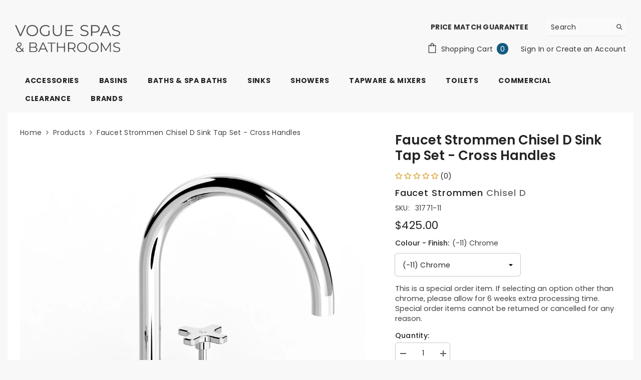

--- FILE ---
content_type: text/html; charset=utf-8
request_url: https://voguespas.com.au/products/faucet-strommen-chisel-d-sink-tap-set-cross-handles
body_size: 78101
content:
<!doctype html><html class="no-js" lang="en">
    <head>
      <link rel="preload" as="image" href="https://cdn.shopify.com/s/files/1/0590/1644/6004/files/vogue-spas-and-bathrooms-mobile-banner-optimised.webp?v=1753063517" fetchpriority="high">
        <script>
        // Google Tag Manager
        (function(w,d,s,l,i){w[l]=w[l]||[];w[l].push({'gtm.start':
        new Date().getTime(),event:'gtm.js'});var f=d.getElementsByTagName(s)[0],
        j=d.createElement(s),dl=l!='dataLayer'?'&l='+l:'';j.async=true;j.src=
        'https://www.googletagmanager.com/gtm.js?id='+i+dl;f.parentNode.insertBefore(j,f);
        })(window,document,'script','dataLayer','GTM-NLHJFV6');
        </script>

        <script>
        if (window.location.search.includes('srsltid')) {
            // Remove the query string
            const cleanUrl = window.location.origin + window.location.pathname;
            window.history.replaceState({}, document.title, cleanUrl);
        }
        </script>

        <!-- JSON-LD markup for Google Search -->
        <script type="application/ld+json">
          {
      "@context" : "https://schema.org",
      "@type" : "WebSite",
      "name" : "Vogue Spas & Bathrooms",
      "alternateName" : ["Vogue Spas and Bathrooms", "Vogue Spas", "Vogue Spas & Bathrooms Showroom"],
      "url" : "https://www.voguespas.com.au/"
    }</script>
          <script type="application/ld+json">
        {
          "@context": "https://schema.org",
          "@type": "LocalBusiness",
          "name": "Vogue Spas & Bathrooms",
          "image": "https://voguespas.com.au/cdn/shop/files/Vogue-Spas-Bathrooms.svg?v=1736291503&width=300",
          "telephone": "07 5528 0077",
          "email": "info@voguespas.com.au",
          "priceRange": "$50 - $30,000",
          "address": {
            "@type": "PostalAddress",
            "streetAddress": "6/19 Warehouse Rd",
            "addressLocality": "Southport",
            "addressRegion": "QLD",
            "postalCode": "4215",
            "addressCountry": "AU"
          },
          "openingHoursSpecification": [
            {
              "@type": "OpeningHoursSpecification",
              "dayOfWeek": [
                "Monday",
                "Tuesday",
                "Wednesday",
                "Thursday"
              ],
              "opens": "08:30",
              "closes": "17:00"
            },
            {
              "@type": "OpeningHoursSpecification",
              "dayOfWeek": "Friday",
              "opens": "08:30",
              "closes": "16:30"
            }
          ],
          "review": {
            "@type": "Review",
            "author": {
              "@type": "Person",
              "name": "Lillianvale Farmstay"
            },
            "reviewRating": {
              "@type": "Rating",
              "ratingValue": "5",
              "bestRating": "5",
              "worstRating": "3"
            },
            "reviewBody": "Those guys have the best luxury products and are so friendly, helpful and reliably professional!"
          }
        }
        </script>      



<!-- Google tag (gtag.js) -->
<script async src="https://www.googletagmanager.com/gtag/js?id=AW-991807836"></script>
<script>
  window.dataLayer = window.dataLayer || [];
  function gtag(){dataLayer.push(arguments);}
  gtag('js', new Date());

  gtag('config', 'AW-991807836');
</script>

      <meta name="facebook-domain-verification" content="r8s1ah5t6sczl5sqbjqvp55ud4pa9v" />
        <meta charset="utf-8">
        <meta http-equiv="X-UA-Compatible" content="IE=edge">
        <meta name="viewport" content="width=device-width,initial-scale=1">
        <meta name="theme-color" content="">
        <link rel="canonical" href="https://voguespas.com.au/products/faucet-strommen-chisel-d-sink-tap-set-cross-handles" canonical-shop-url="https://voguespas.com.au/"><link rel="shortcut icon" href="//voguespas.com.au/cdn/shop/files/small-logo-website_610cfd2a-3de6-4b28-ae6d-08eed7bdcf22_32x32.png?v=1734312210" type="image/png"><link rel="preconnect" href="https://cdn.shopify.com" crossorigin>
        <title>Faucet Strommen Chisel D Sink Tap Set with Cross Handles  &ndash; Vogue Spas &amp; Bathrooms</title><meta name="description" content="The Faucet Strommen Chisel D Sink Tap Set with Cross Handles features a modern design and is made from premium grade (lead-free) brass. Buy online or instore!">

<meta property="og:site_name" content="Vogue Spas &amp; Bathrooms">
<meta property="og:url" content="https://voguespas.com.au/products/faucet-strommen-chisel-d-sink-tap-set-cross-handles">
<meta property="og:title" content="Faucet Strommen Chisel D Sink Tap Set with Cross Handles">
<meta property="og:type" content="product">
<meta property="og:description" content="The Faucet Strommen Chisel D Sink Tap Set with Cross Handles features a modern design and is made from premium grade (lead-free) brass. Buy online or instore!"><meta property="og:image" content="http://voguespas.com.au/cdn/shop/files/faucet-strommen-chisel-d-sink-tap-set-cross-handles.jpg?v=1696387161">
  <meta property="og:image:secure_url" content="https://voguespas.com.au/cdn/shop/files/faucet-strommen-chisel-d-sink-tap-set-cross-handles.jpg?v=1696387161">
  <meta property="og:image:width" content="1000">
  <meta property="og:image:height" content="1000"><meta property="og:price:amount" content="425.00">
  <meta property="og:price:currency" content="AUD"><meta name="twitter:card" content="summary_large_image">
<meta name="twitter:title" content="Faucet Strommen Chisel D Sink Tap Set with Cross Handles">
<meta name="twitter:description" content="The Faucet Strommen Chisel D Sink Tap Set with Cross Handles features a modern design and is made from premium grade (lead-free) brass. Buy online or instore!">

        <script>window.performance && window.performance.mark && window.performance.mark('shopify.content_for_header.start');</script><meta name="facebook-domain-verification" content="1rzhktlbeei8bu2ud3voakel4f8fk1">
<meta name="google-site-verification" content="mRdm33Hdp82nCIoPyByA-IKRjj2irLkWTgy-dyUZ8VU">
<meta id="shopify-digital-wallet" name="shopify-digital-wallet" content="/59016446004/digital_wallets/dialog">
<meta name="shopify-checkout-api-token" content="147584f8d0aabe8eae2b01e29c892253">
<link rel="alternate" type="application/json+oembed" href="https://voguespas.com.au/products/faucet-strommen-chisel-d-sink-tap-set-cross-handles.oembed">
<script async="async" src="/checkouts/internal/preloads.js?locale=en-AU"></script>
<link rel="preconnect" href="https://shop.app" crossorigin="anonymous">
<script async="async" src="https://shop.app/checkouts/internal/preloads.js?locale=en-AU&shop_id=59016446004" crossorigin="anonymous"></script>
<script id="apple-pay-shop-capabilities" type="application/json">{"shopId":59016446004,"countryCode":"AU","currencyCode":"AUD","merchantCapabilities":["supports3DS"],"merchantId":"gid:\/\/shopify\/Shop\/59016446004","merchantName":"Vogue Spas \u0026 Bathrooms","requiredBillingContactFields":["postalAddress","email","phone"],"requiredShippingContactFields":["postalAddress","email","phone"],"shippingType":"shipping","supportedNetworks":["visa","masterCard","amex","jcb"],"total":{"type":"pending","label":"Vogue Spas \u0026 Bathrooms","amount":"1.00"},"shopifyPaymentsEnabled":true,"supportsSubscriptions":true}</script>
<script id="shopify-features" type="application/json">{"accessToken":"147584f8d0aabe8eae2b01e29c892253","betas":["rich-media-storefront-analytics"],"domain":"voguespas.com.au","predictiveSearch":true,"shopId":59016446004,"locale":"en"}</script>
<script>var Shopify = Shopify || {};
Shopify.shop = "voguespas.myshopify.com";
Shopify.locale = "en";
Shopify.currency = {"active":"AUD","rate":"1.0"};
Shopify.country = "AU";
Shopify.theme = {"name":"1.5.3 — Added promotions page and links","id":145489297460,"schema_name":"Ella","schema_version":"6.5.3","theme_store_id":null,"role":"main"};
Shopify.theme.handle = "null";
Shopify.theme.style = {"id":null,"handle":null};
Shopify.cdnHost = "voguespas.com.au/cdn";
Shopify.routes = Shopify.routes || {};
Shopify.routes.root = "/";</script>
<script type="module">!function(o){(o.Shopify=o.Shopify||{}).modules=!0}(window);</script>
<script>!function(o){function n(){var o=[];function n(){o.push(Array.prototype.slice.apply(arguments))}return n.q=o,n}var t=o.Shopify=o.Shopify||{};t.loadFeatures=n(),t.autoloadFeatures=n()}(window);</script>
<script>
  window.ShopifyPay = window.ShopifyPay || {};
  window.ShopifyPay.apiHost = "shop.app\/pay";
  window.ShopifyPay.redirectState = null;
</script>
<script id="shop-js-analytics" type="application/json">{"pageType":"product"}</script>
<script defer="defer" async type="module" src="//voguespas.com.au/cdn/shopifycloud/shop-js/modules/v2/client.init-shop-cart-sync_BT-GjEfc.en.esm.js"></script>
<script defer="defer" async type="module" src="//voguespas.com.au/cdn/shopifycloud/shop-js/modules/v2/chunk.common_D58fp_Oc.esm.js"></script>
<script defer="defer" async type="module" src="//voguespas.com.au/cdn/shopifycloud/shop-js/modules/v2/chunk.modal_xMitdFEc.esm.js"></script>
<script type="module">
  await import("//voguespas.com.au/cdn/shopifycloud/shop-js/modules/v2/client.init-shop-cart-sync_BT-GjEfc.en.esm.js");
await import("//voguespas.com.au/cdn/shopifycloud/shop-js/modules/v2/chunk.common_D58fp_Oc.esm.js");
await import("//voguespas.com.au/cdn/shopifycloud/shop-js/modules/v2/chunk.modal_xMitdFEc.esm.js");

  window.Shopify.SignInWithShop?.initShopCartSync?.({"fedCMEnabled":true,"windoidEnabled":true});

</script>
<script>
  window.Shopify = window.Shopify || {};
  if (!window.Shopify.featureAssets) window.Shopify.featureAssets = {};
  window.Shopify.featureAssets['shop-js'] = {"shop-cart-sync":["modules/v2/client.shop-cart-sync_DZOKe7Ll.en.esm.js","modules/v2/chunk.common_D58fp_Oc.esm.js","modules/v2/chunk.modal_xMitdFEc.esm.js"],"init-fed-cm":["modules/v2/client.init-fed-cm_B6oLuCjv.en.esm.js","modules/v2/chunk.common_D58fp_Oc.esm.js","modules/v2/chunk.modal_xMitdFEc.esm.js"],"shop-cash-offers":["modules/v2/client.shop-cash-offers_D2sdYoxE.en.esm.js","modules/v2/chunk.common_D58fp_Oc.esm.js","modules/v2/chunk.modal_xMitdFEc.esm.js"],"shop-login-button":["modules/v2/client.shop-login-button_QeVjl5Y3.en.esm.js","modules/v2/chunk.common_D58fp_Oc.esm.js","modules/v2/chunk.modal_xMitdFEc.esm.js"],"pay-button":["modules/v2/client.pay-button_DXTOsIq6.en.esm.js","modules/v2/chunk.common_D58fp_Oc.esm.js","modules/v2/chunk.modal_xMitdFEc.esm.js"],"shop-button":["modules/v2/client.shop-button_DQZHx9pm.en.esm.js","modules/v2/chunk.common_D58fp_Oc.esm.js","modules/v2/chunk.modal_xMitdFEc.esm.js"],"avatar":["modules/v2/client.avatar_BTnouDA3.en.esm.js"],"init-windoid":["modules/v2/client.init-windoid_CR1B-cfM.en.esm.js","modules/v2/chunk.common_D58fp_Oc.esm.js","modules/v2/chunk.modal_xMitdFEc.esm.js"],"init-shop-for-new-customer-accounts":["modules/v2/client.init-shop-for-new-customer-accounts_C_vY_xzh.en.esm.js","modules/v2/client.shop-login-button_QeVjl5Y3.en.esm.js","modules/v2/chunk.common_D58fp_Oc.esm.js","modules/v2/chunk.modal_xMitdFEc.esm.js"],"init-shop-email-lookup-coordinator":["modules/v2/client.init-shop-email-lookup-coordinator_BI7n9ZSv.en.esm.js","modules/v2/chunk.common_D58fp_Oc.esm.js","modules/v2/chunk.modal_xMitdFEc.esm.js"],"init-shop-cart-sync":["modules/v2/client.init-shop-cart-sync_BT-GjEfc.en.esm.js","modules/v2/chunk.common_D58fp_Oc.esm.js","modules/v2/chunk.modal_xMitdFEc.esm.js"],"shop-toast-manager":["modules/v2/client.shop-toast-manager_DiYdP3xc.en.esm.js","modules/v2/chunk.common_D58fp_Oc.esm.js","modules/v2/chunk.modal_xMitdFEc.esm.js"],"init-customer-accounts":["modules/v2/client.init-customer-accounts_D9ZNqS-Q.en.esm.js","modules/v2/client.shop-login-button_QeVjl5Y3.en.esm.js","modules/v2/chunk.common_D58fp_Oc.esm.js","modules/v2/chunk.modal_xMitdFEc.esm.js"],"init-customer-accounts-sign-up":["modules/v2/client.init-customer-accounts-sign-up_iGw4briv.en.esm.js","modules/v2/client.shop-login-button_QeVjl5Y3.en.esm.js","modules/v2/chunk.common_D58fp_Oc.esm.js","modules/v2/chunk.modal_xMitdFEc.esm.js"],"shop-follow-button":["modules/v2/client.shop-follow-button_CqMgW2wH.en.esm.js","modules/v2/chunk.common_D58fp_Oc.esm.js","modules/v2/chunk.modal_xMitdFEc.esm.js"],"checkout-modal":["modules/v2/client.checkout-modal_xHeaAweL.en.esm.js","modules/v2/chunk.common_D58fp_Oc.esm.js","modules/v2/chunk.modal_xMitdFEc.esm.js"],"shop-login":["modules/v2/client.shop-login_D91U-Q7h.en.esm.js","modules/v2/chunk.common_D58fp_Oc.esm.js","modules/v2/chunk.modal_xMitdFEc.esm.js"],"lead-capture":["modules/v2/client.lead-capture_BJmE1dJe.en.esm.js","modules/v2/chunk.common_D58fp_Oc.esm.js","modules/v2/chunk.modal_xMitdFEc.esm.js"],"payment-terms":["modules/v2/client.payment-terms_Ci9AEqFq.en.esm.js","modules/v2/chunk.common_D58fp_Oc.esm.js","modules/v2/chunk.modal_xMitdFEc.esm.js"]};
</script>
<script id="__st">var __st={"a":59016446004,"offset":36000,"reqid":"3d792d6b-b016-4d4d-a2f4-42f446c2fc1e-1769121107","pageurl":"voguespas.com.au\/products\/faucet-strommen-chisel-d-sink-tap-set-cross-handles","u":"239e34a3850f","p":"product","rtyp":"product","rid":7132373581876};</script>
<script>window.ShopifyPaypalV4VisibilityTracking = true;</script>
<script id="captcha-bootstrap">!function(){'use strict';const t='contact',e='account',n='new_comment',o=[[t,t],['blogs',n],['comments',n],[t,'customer']],c=[[e,'customer_login'],[e,'guest_login'],[e,'recover_customer_password'],[e,'create_customer']],r=t=>t.map((([t,e])=>`form[action*='/${t}']:not([data-nocaptcha='true']) input[name='form_type'][value='${e}']`)).join(','),a=t=>()=>t?[...document.querySelectorAll(t)].map((t=>t.form)):[];function s(){const t=[...o],e=r(t);return a(e)}const i='password',u='form_key',d=['recaptcha-v3-token','g-recaptcha-response','h-captcha-response',i],f=()=>{try{return window.sessionStorage}catch{return}},m='__shopify_v',_=t=>t.elements[u];function p(t,e,n=!1){try{const o=window.sessionStorage,c=JSON.parse(o.getItem(e)),{data:r}=function(t){const{data:e,action:n}=t;return t[m]||n?{data:e,action:n}:{data:t,action:n}}(c);for(const[e,n]of Object.entries(r))t.elements[e]&&(t.elements[e].value=n);n&&o.removeItem(e)}catch(o){console.error('form repopulation failed',{error:o})}}const l='form_type',E='cptcha';function T(t){t.dataset[E]=!0}const w=window,h=w.document,L='Shopify',v='ce_forms',y='captcha';let A=!1;((t,e)=>{const n=(g='f06e6c50-85a8-45c8-87d0-21a2b65856fe',I='https://cdn.shopify.com/shopifycloud/storefront-forms-hcaptcha/ce_storefront_forms_captcha_hcaptcha.v1.5.2.iife.js',D={infoText:'Protected by hCaptcha',privacyText:'Privacy',termsText:'Terms'},(t,e,n)=>{const o=w[L][v],c=o.bindForm;if(c)return c(t,g,e,D).then(n);var r;o.q.push([[t,g,e,D],n]),r=I,A||(h.body.append(Object.assign(h.createElement('script'),{id:'captcha-provider',async:!0,src:r})),A=!0)});var g,I,D;w[L]=w[L]||{},w[L][v]=w[L][v]||{},w[L][v].q=[],w[L][y]=w[L][y]||{},w[L][y].protect=function(t,e){n(t,void 0,e),T(t)},Object.freeze(w[L][y]),function(t,e,n,w,h,L){const[v,y,A,g]=function(t,e,n){const i=e?o:[],u=t?c:[],d=[...i,...u],f=r(d),m=r(i),_=r(d.filter((([t,e])=>n.includes(e))));return[a(f),a(m),a(_),s()]}(w,h,L),I=t=>{const e=t.target;return e instanceof HTMLFormElement?e:e&&e.form},D=t=>v().includes(t);t.addEventListener('submit',(t=>{const e=I(t);if(!e)return;const n=D(e)&&!e.dataset.hcaptchaBound&&!e.dataset.recaptchaBound,o=_(e),c=g().includes(e)&&(!o||!o.value);(n||c)&&t.preventDefault(),c&&!n&&(function(t){try{if(!f())return;!function(t){const e=f();if(!e)return;const n=_(t);if(!n)return;const o=n.value;o&&e.removeItem(o)}(t);const e=Array.from(Array(32),(()=>Math.random().toString(36)[2])).join('');!function(t,e){_(t)||t.append(Object.assign(document.createElement('input'),{type:'hidden',name:u})),t.elements[u].value=e}(t,e),function(t,e){const n=f();if(!n)return;const o=[...t.querySelectorAll(`input[type='${i}']`)].map((({name:t})=>t)),c=[...d,...o],r={};for(const[a,s]of new FormData(t).entries())c.includes(a)||(r[a]=s);n.setItem(e,JSON.stringify({[m]:1,action:t.action,data:r}))}(t,e)}catch(e){console.error('failed to persist form',e)}}(e),e.submit())}));const S=(t,e)=>{t&&!t.dataset[E]&&(n(t,e.some((e=>e===t))),T(t))};for(const o of['focusin','change'])t.addEventListener(o,(t=>{const e=I(t);D(e)&&S(e,y())}));const B=e.get('form_key'),M=e.get(l),P=B&&M;t.addEventListener('DOMContentLoaded',(()=>{const t=y();if(P)for(const e of t)e.elements[l].value===M&&p(e,B);[...new Set([...A(),...v().filter((t=>'true'===t.dataset.shopifyCaptcha))])].forEach((e=>S(e,t)))}))}(h,new URLSearchParams(w.location.search),n,t,e,['guest_login'])})(!0,!0)}();</script>
<script integrity="sha256-4kQ18oKyAcykRKYeNunJcIwy7WH5gtpwJnB7kiuLZ1E=" data-source-attribution="shopify.loadfeatures" defer="defer" src="//voguespas.com.au/cdn/shopifycloud/storefront/assets/storefront/load_feature-a0a9edcb.js" crossorigin="anonymous"></script>
<script crossorigin="anonymous" defer="defer" src="//voguespas.com.au/cdn/shopifycloud/storefront/assets/shopify_pay/storefront-65b4c6d7.js?v=20250812"></script>
<script data-source-attribution="shopify.dynamic_checkout.dynamic.init">var Shopify=Shopify||{};Shopify.PaymentButton=Shopify.PaymentButton||{isStorefrontPortableWallets:!0,init:function(){window.Shopify.PaymentButton.init=function(){};var t=document.createElement("script");t.src="https://voguespas.com.au/cdn/shopifycloud/portable-wallets/latest/portable-wallets.en.js",t.type="module",document.head.appendChild(t)}};
</script>
<script data-source-attribution="shopify.dynamic_checkout.buyer_consent">
  function portableWalletsHideBuyerConsent(e){var t=document.getElementById("shopify-buyer-consent"),n=document.getElementById("shopify-subscription-policy-button");t&&n&&(t.classList.add("hidden"),t.setAttribute("aria-hidden","true"),n.removeEventListener("click",e))}function portableWalletsShowBuyerConsent(e){var t=document.getElementById("shopify-buyer-consent"),n=document.getElementById("shopify-subscription-policy-button");t&&n&&(t.classList.remove("hidden"),t.removeAttribute("aria-hidden"),n.addEventListener("click",e))}window.Shopify?.PaymentButton&&(window.Shopify.PaymentButton.hideBuyerConsent=portableWalletsHideBuyerConsent,window.Shopify.PaymentButton.showBuyerConsent=portableWalletsShowBuyerConsent);
</script>
<script data-source-attribution="shopify.dynamic_checkout.cart.bootstrap">document.addEventListener("DOMContentLoaded",(function(){function t(){return document.querySelector("shopify-accelerated-checkout-cart, shopify-accelerated-checkout")}if(t())Shopify.PaymentButton.init();else{new MutationObserver((function(e,n){t()&&(Shopify.PaymentButton.init(),n.disconnect())})).observe(document.body,{childList:!0,subtree:!0})}}));
</script>
<link id="shopify-accelerated-checkout-styles" rel="stylesheet" media="screen" href="https://voguespas.com.au/cdn/shopifycloud/portable-wallets/latest/accelerated-checkout-backwards-compat.css" crossorigin="anonymous">
<style id="shopify-accelerated-checkout-cart">
        #shopify-buyer-consent {
  margin-top: 1em;
  display: inline-block;
  width: 100%;
}

#shopify-buyer-consent.hidden {
  display: none;
}

#shopify-subscription-policy-button {
  background: none;
  border: none;
  padding: 0;
  text-decoration: underline;
  font-size: inherit;
  cursor: pointer;
}

#shopify-subscription-policy-button::before {
  box-shadow: none;
}

      </style>
<script id="sections-script" data-sections="header-navigation-plain,header-mobile" defer="defer" src="//voguespas.com.au/cdn/shop/t/36/compiled_assets/scripts.js?v=4159"></script>
<script>window.performance && window.performance.mark && window.performance.mark('shopify.content_for_header.end');</script>
        <style>@import url('https://fonts.googleapis.com/css?family=Poppins:300,300i,400,400i,500,500i,600,600i,700,700i,800,800i&display=swap');
                :root {
        --font-family-1: Poppins;
        --font-family-2: Poppins;

        /* Settings Body */--font-body-family: Poppins;--font-body-size: 14px;--font-body-weight: 400;--body-line-height: 20px;--body-letter-spacing: .02em;

        /* Settings Heading */--font-heading-family: Poppins;--font-heading-size: 16px;--font-heading-weight: 700;--font-heading-style: normal;--heading-line-height: 24px;--heading-letter-spacing: .05em;--heading-text-transform: uppercase;--heading-border-height: 2px;

        /* Menu Lv1 */--font-menu-lv1-family: Poppins;--font-menu-lv1-size: 14px;--font-menu-lv1-weight: 700;--menu-lv1-line-height: 16px;--menu-lv1-letter-spacing: .05em;--menu-lv1-text-transform: uppercase;

        /* Menu Lv2 */--font-menu-lv2-family: Poppins;--font-menu-lv2-size: 12px;--font-menu-lv2-weight: 400;--menu-lv2-line-height: 20px;--menu-lv2-letter-spacing: .055em;--menu-lv2-text-transform: uppercase;

        /* Menu Lv3 */--font-menu-lv3-family: Poppins;--font-menu-lv3-size: 11px;--font-menu-lv3-weight: 400;--menu-lv3-line-height: 12px;--menu-lv3-letter-spacing: .06em;--menu-lv3-text-transform: uppercase;

        /* Mega Menu Lv2 */--font-mega-menu-lv2-family: Poppins;--font-mega-menu-lv2-size: 12px;--font-mega-menu-lv2-weight: 600;--font-mega-menu-lv2-style: normal;--mega-menu-lv2-line-height: 22px;--mega-menu-lv2-letter-spacing: .02em;--mega-menu-lv2-text-transform: uppercase;

        /* Mega Menu Lv3 */--font-mega-menu-lv3-family: Poppins;--font-mega-menu-lv3-size: 12px;--font-mega-menu-lv3-weight: 400;--mega-menu-lv3-line-height: 22px;--mega-menu-lv3-letter-spacing: .02em;--mega-menu-lv3-text-transform: capitalize;

        /* Product Card Title */--product-title-font: Poppins;--product-title-font-size : 14px;--product-title-font-weight : 500;--product-title-line-height: 22px;--product-title-letter-spacing: .02em;--product-title-line-text : full;--product-title-text-transform : none;--product-title-margin-bottom: 6px;

        /* Product Card Vendor */--product-vendor-font: Poppins;--product-vendor-font-size : 14px;--product-vendor-font-weight : 500;--product-vendor-font-style : normal;--product-vendor-line-height: 22px;--product-vendor-letter-spacing: .02em;--product-vendor-text-transform : none;--product-vendor-margin-bottom: 0px;--product-vendor-margin-top: 0px;

        /* Product Card Price */--product-price-font: Poppins;--product-price-font-size : 18px;--product-price-font-weight : 400;--product-price-line-height: 18px;--product-price-letter-spacing: .02em;--product-price-margin-top: 8px;--product-price-margin-bottom: 0px;

        /* Product Card Badge */--badge-font: Poppins;--badge-font-size : 12px;--badge-font-weight : 400;--badge-text-transform : capitalize;--badge-letter-spacing: .02em;--badge-line-height: 20px;--badge-border-radius: 0px;--badge-padding-top: 0px;--badge-padding-bottom: 0px;--badge-padding-left-right: 8px;--badge-postion-top: 0px;--badge-postion-left-right: 0px;

        /* Product Quickview */
        --product-quickview-font-size : 12px; --product-quickview-line-height: 23px; --product-quickview-border-radius: 1px; --product-quickview-padding-top: 0px; --product-quickview-padding-bottom: 0px; --product-quickview-padding-left-right: 7px; --product-quickview-sold-out-product: #e95144;--product-quickview-box-shadow: none;/* Blog Card Tile */--blog-title-font: Poppins;--blog-title-font-size : 20px; --blog-title-font-weight : 700; --blog-title-line-height: 29px; --blog-title-letter-spacing: .09em; --blog-title-text-transform : uppercase;

        /* Blog Card Info (Date, Author) */--blog-info-font: Poppins;--blog-info-font-size : 14px; --blog-info-font-weight : 400; --blog-info-line-height: 20px; --blog-info-letter-spacing: .02em; --blog-info-text-transform : uppercase;

        /* Button 1 */--btn-1-font-family: Poppins;--btn-1-font-size: 14px; --btn-1-font-weight: 700; --btn-1-text-transform: uppercase; --btn-1-line-height: 22px; --btn-1-letter-spacing: .05em; --btn-1-text-align: center; --btn-1-border-radius: 5px; --btn-1-border-width: 1px; --btn-1-border-style: solid; --btn-1-padding-top: 10px; --btn-1-padding-bottom: 10px; --btn-1-horizontal-length: 0px; --btn-1-vertical-length: 0px; --btn-1-blur-radius: 0px; --btn-1-spread: 0px;
        --btn-1-all-bg-opacity-hover: rgba(0, 0, 0, 0.5);--btn-1-inset: ;/* Button 2 */--btn-2-font-family: Poppins;--btn-2-font-size: 18px; --btn-2-font-weight: 700; --btn-2-text-transform: uppercase; --btn-2-line-height: 23px; --btn-2-letter-spacing: .05em; --btn-2-text-align: right; --btn-2-border-radius: 5px; --btn-2-border-width: 1px; --btn-2-border-style: solid; --btn-2-padding-top: 20px; --btn-2-padding-bottom: 20px; --btn-2-horizontal-length: 4px; --btn-2-vertical-length: 4px; --btn-2-blur-radius: 7px; --btn-2-spread: 0px;
        --btn-2-all-bg-opacity: rgba(25, 145, 226, 0.5);--btn-2-all-bg-opacity-hover: rgba(0, 0, 0, 0.5);--btn-2-inset: ;/* Button 3 */--btn-3-font-family: Poppins;--btn-3-font-size: 14px; --btn-3-font-weight: 700; --btn-3-text-transform: uppercase; --btn-3-line-height: 22px; --btn-3-letter-spacing: .05em; --btn-3-text-align: center; --btn-3-border-radius: 5px; --btn-3-border-width: 1px; --btn-3-border-style: solid; --btn-3-padding-top: 10px; --btn-3-padding-bottom: 10px; --btn-3-horizontal-length: 0px; --btn-3-vertical-length: 0px; --btn-3-blur-radius: 0px; --btn-3-spread: 0px;
        --btn-3-all-bg-opacity: rgba(0, 0, 0, 0.1);--btn-3-all-bg-opacity-hover: rgba(0, 0, 0, 0.1);--btn-3-inset: ;/* Footer Heading */--footer-heading-font-family: Poppins;--footer-heading-font-size : 15px; --footer-heading-font-weight : 600; --footer-heading-line-height : 22px; --footer-heading-letter-spacing : .05em; --footer-heading-text-transform : uppercase;

        /* Footer Link */--footer-link-font-family: Poppins;--footer-link-font-size : 12px; --footer-link-font-weight : ; --footer-link-line-height : 28px; --footer-link-letter-spacing : .02em; --footer-link-text-transform : capitalize;

        /* Page Title */--font-page-title-family: Poppins;--font-page-title-size: 20px; --font-page-title-weight: 700; --font-page-title-style: normal; --page-title-line-height: 20px; --page-title-letter-spacing: .05em; --page-title-text-transform: uppercase;

        /* Font Product Tab Title */
        --font-tab-type-1: Poppins; --font-tab-type-2: Poppins;

        /* Text Size */
        --text-size-font-size : 10px; --text-size-font-weight : 400; --text-size-line-height : 22px; --text-size-letter-spacing : 0; --text-size-text-transform : uppercase; --text-size-color : #787878;

        /* Font Weight */
        --font-weight-normal: 400; --font-weight-medium: 500; --font-weight-semibold: 600; --font-weight-bold: 700; --font-weight-bolder: 800; --font-weight-black: 900;

        /* Radio Button */
        --form-label-checkbox-before-bg: #fff; --form-label-checkbox-before-border: #cecece; --form-label-checkbox-before-bg-checked: #000;

        /* Conatiner */
        --body-custom-width-container: 1920px;

        /* Layout Boxed */
        --color-background-layout-boxed: #f8f8f8;/* Arrow */
        --position-horizontal-slick-arrow: 0;

        /* General Color*/
        --color-text: #232323; --color-text2: #969696; --color-global: #232323; --color-white: #FFFFFF; --color-grey: #868686; --color-black: #202020; --color-base-text-rgb: 35, 35, 35; --color-base-text2-rgb: 150, 150, 150; --color-background: #ffffff; --color-background-rgb: 255, 255, 255; --color-background-overylay: rgba(255, 255, 255, 0.9); --color-base-accent-text: ; --color-base-accent-1: ; --color-base-accent-2: ; --color-link: #232323; --color-link-hover: #e0b252; --color-error: #D93333; --color-error-bg: #FCEEEE; --color-success: #5A5A5A; --color-success-bg: #DFF0D8; --color-info: #202020; --color-info-bg: #FFF2DD; --color-link-underline: rgba(35, 35, 35, 0.5); --color-breadcrumb: #444444; --colors-breadcrumb-hover: #e0b252;--colors-breadcrumb-active: #e0b252; --border-global: #e6e6e6; --bg-global: #fafafa; --bg-planceholder: #fafafa; --color-warning: #fff; --bg-warning: #e0b252; --color-background-10 : #e9e9e9; --color-background-20 : #d3d3d3; --color-background-30 : #bdbdbd; --color-background-50 : #919191; --color-background-global : #919191;

        /* Arrow Color */
        --arrow-color: #323232; --arrow-background-color: #fff; --arrow-border-color: #ccc;--arrow-color-hover: #323232;--arrow-background-color-hover: #f8f8f8;--arrow-border-color-hover: #f8f8f8;--arrow-width: 30px;--arrow-height: 30px;--arrow-size: px;--arrow-size-icon: 20px;--arrow-border-radius: 10%;--arrow-border-width: 1px;--arrow-width-half: -15px;

        /* Pagination Color */
        --pagination-item-color: #3c3c3c; --pagination-item-color-active: #3c3c3c; --pagination-item-bg-color: #fff;--pagination-item-bg-color-active: #fff;--pagination-item-border-color: #fff;--pagination-item-border-color-active: #ffffff;--pagination-arrow-color: #3c3c3c;--pagination-arrow-color-active: #3c3c3c;--pagination-arrow-bg-color: #fff;--pagination-arrow-bg-color-active: #fff;--pagination-arrow-border-color: #fff;--pagination-arrow-border-color-active: #fff;

        /* Dots Color */
        --dots-color: transparent;--dots-border-color: #323232;--dots-color-active: #323232;--dots-border-color-active: #323232;--dots-style2-background-opacity: #00000050;--dots-width: 12px;--dots-height: 12px;

        /* Button Color */
        --btn-1-color: #FFFFFF;--btn-1-bg: #135a81;--btn-1-border: #135a81;--btn-1-color-hover: #135a81;--btn-1-bg-hover: #e2edf4;--btn-1-border-hover: #135a81;
        --btn-2-color: #135a81;--btn-2-bg: rgba(0,0,0,0);--btn-2-border: #135a81;--btn-2-color-hover: #135a81;--btn-2-bg-hover: #e2edf4;--btn-2-border-hover: #135a81;
        --btn-3-color: #FFFFFF;--btn-3-bg: #e9514b;--btn-3-border: #e9514b;--btn-3-color-hover: #ffffff;--btn-3-bg-hover: #e9514b;--btn-3-border-hover: #e9514b;
        --anchor-transition: all ease .3s;--bg-white: #ffffff;--bg-black: #000000;--bg-grey: #808080;--icon: var(--color-text);--text-cart: #3c3c3c;--duration-short: 100ms;--duration-default: 350ms;--duration-long: 500ms;--form-input-bg: #ffffff;--form-input-border: #c7c7c7;--form-input-color: #232323;--form-input-placeholder: #868686;--form-label: #232323;

        --new-badge-color: #232323;--new-badge-bg: #f8f8f8;--sale-badge-color: #ffffff;--sale-badge-bg: #e95144;--sold-out-badge-color: #ffffff;--sold-out-badge-bg: #c1c1c1;--custom-badge-color: #ffffff;--custom-badge-bg: #ffbb49;--bundle-badge-color: #ffffff;--bundle-badge-bg: #232323;
        
        --product-title-color : #232323;--product-title-color-hover : #232323;--product-vendor-color : #969696;--product-price-color : #135a81;--product-sale-price-color : #e95144;--product-compare-price-color : #969696;--product-countdown-color : ;--product-countdown-bg-color : ;

        --product-swatch-border : #cbcbcb;--product-swatch-border-active : #232323;--product-swatch-width : 40px;--product-swatch-height : 40px;--product-swatch-border-radius : 0px;--product-swatch-color-width : 40px;--product-swatch-color-height : 40px;--product-swatch-color-border-radius : 0px;

        --product-wishlist-color : #000000;--product-wishlist-bg : #ffffff;--product-wishlist-border : transparent;--product-wishlist-color-added : #ffffff;--product-wishlist-bg-added : #000000;--product-wishlist-border-added : transparent;--product-compare-color : #000000;--product-compare-bg : #FFFFFF;--product-compare-color-added : #D12442; --product-compare-bg-added : #FFFFFF; --product-hot-stock-text-color : #d62828; --product-quick-view-color : #000000; --product-cart-image-fit : cover; --product-title-variant-font-size: 16px;--product-quick-view-bg : #FFFFFF;--product-quick-view-bg-above-button: rgba(255, 255, 255, 0.7);--product-quick-view-color-hover : #FFFFFF;--product-quick-view-bg-hover : #000000;--product-action-color : #232323;--product-action-bg : #135a81;--product-action-border : #000000;--product-action-color-hover : #FFFFFF;--product-action-bg-hover : #232323;--product-action-border-hover : #232323;

        /* Multilevel Category Filter */
        --color-label-multiLevel-categories: #232323;--bg-label-multiLevel-categories: #fff;--color-button-multiLevel-categories: #fff;--bg-button-multiLevel-categories: #ff8b21;--border-button-multiLevel-categories: transparent;--hover-color-button-multiLevel-categories: #fff;--hover-bg-button-multiLevel-categories: #ff8b21;--w-product-swatch-custom: 30px;--h-product-swatch-custom: 30px;--w-product-swatch-custom-mb: 20px;--h-product-swatch-custom-mb: 20px;--font-size-product-swatch-more: 12px;--swatch-border : #cbcbcb;--swatch-border-active : #232323;

        --variant-size: #232323;--variant-size-border: #e7e7e7;--variant-size-bg: #ffffff;--variant-size-hover: #ffffff;--variant-size-border-hover: #232323;--variant-size-bg-hover: #232323;--variant-bg : #ffffff; --variant-color : #232323; --variant-bg-active : #ffffff; --variant-color-active : #232323;

        --fontsize-text-social: 12px;
        --page-content-distance: 64px;--sidebar-content-distance: 40px;--button-transition-ease: cubic-bezier(.25,.46,.45,.94);

        /* Loading Spinner Color */
        --spinner-top-color: #ffffff; --spinner-right-color: #e6e6e6; --spinner-bottom-color: #e6e6e6; --spinner-left-color: #ffffff;

        /* Product Card Marquee */
        --product-marquee-background-color: ;--product-marquee-text-color: #FFFFFF;--product-marquee-text-size: 14px;--product-marquee-text-mobile-size: 14px;--product-marquee-text-weight: 400;--product-marquee-text-transform: none;--product-marquee-text-style: italic;--product-marquee-speed: ; --product-marquee-line-height: calc(var(--product-marquee-text-mobile-size) * 1.5);
    }
</style>
        <link href="//voguespas.com.au/cdn/shop/t/36/assets/base.css?v=5049243426744803121754023884" rel="stylesheet" type="text/css" media="all" />
<link href="//voguespas.com.au/cdn/shop/t/36/assets/animated.css?v=91884483947907798981754022024" rel="stylesheet" type="text/css" media="all" />
<link href="//voguespas.com.au/cdn/shop/t/36/assets/component-card.css?v=105615536702400533911754022040" rel="stylesheet" type="text/css" media="all" />
<link href="//voguespas.com.au/cdn/shop/t/36/assets/component-loading-overlay.css?v=23413779889692260311754022063" rel="stylesheet" type="text/css" media="all" />
<link href="//voguespas.com.au/cdn/shop/t/36/assets/component-loading-banner.css?v=54989585009056051491754022062" rel="stylesheet" type="text/css" media="all" />
<link href="//voguespas.com.au/cdn/shop/t/36/assets/component-quick-cart.css?v=63370866881490003141754022079" rel="stylesheet" type="text/css" media="all" />
<link rel="stylesheet" href="//voguespas.com.au/cdn/shop/t/36/assets/vendor.css?v=164616260963476715651754022139" media="print" onload="this.media='all'">
<noscript><link href="//voguespas.com.au/cdn/shop/t/36/assets/vendor.css?v=164616260963476715651754022139" rel="stylesheet" type="text/css" media="all" /></noscript>


	<link href="//voguespas.com.au/cdn/shop/t/36/assets/component-card-02.css?v=131421494569721386841754022036" rel="stylesheet" type="text/css" media="all" />


<link href="//voguespas.com.au/cdn/shop/t/36/assets/component-predictive-search.css?v=110628222596022886011754022072" rel="stylesheet" type="text/css" media="all" />
<link rel="stylesheet" href="//voguespas.com.au/cdn/shop/t/36/assets/component-newsletter.css?v=111617043413587308161754022069" media="print" onload="this.media='all'">
<link rel="stylesheet" href="//voguespas.com.au/cdn/shop/t/36/assets/component-slider.css?v=37888473738646685221754022087" media="print" onload="this.media='all'">
<link rel="stylesheet" href="//voguespas.com.au/cdn/shop/t/36/assets/component-list-social.css?v=102044711114163579551754022062" media="print" onload="this.media='all'"><noscript><link href="//voguespas.com.au/cdn/shop/t/36/assets/component-newsletter.css?v=111617043413587308161754022069" rel="stylesheet" type="text/css" media="all" /></noscript>
<noscript><link href="//voguespas.com.au/cdn/shop/t/36/assets/component-slider.css?v=37888473738646685221754022087" rel="stylesheet" type="text/css" media="all" /></noscript>
<noscript><link href="//voguespas.com.au/cdn/shop/t/36/assets/component-list-social.css?v=102044711114163579551754022062" rel="stylesheet" type="text/css" media="all" /></noscript>

<style type="text/css">
	.nav-title-mobile {display: none;}.list-menu--disclosure{display: none;position: absolute;min-width: 100%;width: 22rem;background-color: var(--bg-white);box-shadow: 0 1px 4px 0 rgb(0 0 0 / 15%);padding: 5px 0 5px 20px;opacity: 0;visibility: visible;pointer-events: none;transition: opacity var(--duration-default) ease, transform var(--duration-default) ease;}.list-menu--disclosure-2{margin-left: calc(100% - 15px);z-index: 2;top: -5px;}.list-menu--disclosure:focus {outline: none;}.list-menu--disclosure.localization-selector {max-height: 18rem;overflow: auto;width: 10rem;padding: 0.5rem;}.js menu-drawer > details > summary::before, .js menu-drawer > details[open]:not(.menu-opening) > summary::before {content: '';position: absolute;cursor: default;width: 100%;height: calc(100vh - 100%);height: calc(var(--viewport-height, 100vh) - (var(--header-bottom-position, 100%)));top: 100%;left: 0;background: var(--color-foreground-50);opacity: 0;visibility: hidden;z-index: 2;transition: opacity var(--duration-default) ease,visibility var(--duration-default) ease;}menu-drawer > details[open] > summary::before {visibility: visible;opacity: 1;}.menu-drawer {position: absolute;transform: translateX(-100%);visibility: hidden;z-index: 3;left: 0;top: 100%;width: 100%;max-width: calc(100vw - 4rem);padding: 0;border: 0.1rem solid var(--color-background-10);border-left: 0;border-bottom: 0;background-color: var(--bg-white);overflow-x: hidden;}.js .menu-drawer {height: calc(100vh - 100%);height: calc(var(--viewport-height, 100vh) - (var(--header-bottom-position, 100%)));}.js details[open] > .menu-drawer, .js details[open] > .menu-drawer__submenu {transition: transform var(--duration-default) ease, visibility var(--duration-default) ease;}.no-js details[open] > .menu-drawer, .js details[open].menu-opening > .menu-drawer, details[open].menu-opening > .menu-drawer__submenu {transform: translateX(0);visibility: visible;}@media screen and (min-width: 750px) {.menu-drawer {width: 40rem;}.no-js .menu-drawer {height: auto;}}.menu-drawer__inner-container {position: relative;height: 100%;}.menu-drawer__navigation-container {display: grid;grid-template-rows: 1fr auto;align-content: space-between;overflow-y: auto;height: 100%;}.menu-drawer__navigation {padding: 0 0 5.6rem 0;}.menu-drawer__inner-submenu {height: 100%;overflow-x: hidden;overflow-y: auto;}.no-js .menu-drawer__navigation {padding: 0;}.js .menu-drawer__menu li {width: 100%;border-bottom: 1px solid #e6e6e6;overflow: hidden;}.menu-drawer__menu-item{line-height: var(--body-line-height);letter-spacing: var(--body-letter-spacing);padding: 10px 20px 10px 15px;cursor: pointer;display: flex;align-items: center;justify-content: space-between;}.menu-drawer__menu-item .label{display: inline-block;vertical-align: middle;font-size: calc(var(--font-body-size) - 4px);font-weight: var(--font-weight-normal);letter-spacing: var(--body-letter-spacing);height: 20px;line-height: 20px;margin: 0 0 0 10px;padding: 0 5px;text-transform: uppercase;text-align: center;position: relative;}.menu-drawer__menu-item .label:before{content: "";position: absolute;border: 5px solid transparent;top: 50%;left: -9px;transform: translateY(-50%);}.menu-drawer__menu-item > .icon{width: 24px;height: 24px;margin: 0 10px 0 0;}.menu-drawer__menu-item > .symbol {position: absolute;right: 20px;top: 50%;transform: translateY(-50%);display: flex;align-items: center;justify-content: center;font-size: 0;pointer-events: none;}.menu-drawer__menu-item > .symbol .icon{width: 14px;height: 14px;opacity: .6;}.menu-mobile-icon .menu-drawer__menu-item{justify-content: flex-start;}.no-js .menu-drawer .menu-drawer__menu-item > .symbol {display: none;}.js .menu-drawer__submenu {position: absolute;top: 0;width: 100%;bottom: 0;left: 0;background-color: var(--bg-white);z-index: 1;transform: translateX(100%);visibility: hidden;}.js .menu-drawer__submenu .menu-drawer__submenu {overflow-y: auto;}.menu-drawer__close-button {display: block;width: 100%;padding: 10px 15px;background-color: transparent;border: none;background: #f6f8f9;position: relative;}.menu-drawer__close-button .symbol{position: absolute;top: auto;left: 20px;width: auto;height: 22px;z-index: 10;display: flex;align-items: center;justify-content: center;font-size: 0;pointer-events: none;}.menu-drawer__close-button .icon {display: inline-block;vertical-align: middle;width: 18px;height: 18px;transform: rotate(180deg);}.menu-drawer__close-button .text{max-width: calc(100% - 50px);white-space: nowrap;overflow: hidden;text-overflow: ellipsis;display: inline-block;vertical-align: top;width: 100%;margin: 0 auto;}.no-js .menu-drawer__close-button {display: none;}.menu-drawer__utility-links {padding: 2rem;}.menu-drawer__account {display: inline-flex;align-items: center;text-decoration: none;padding: 1.2rem;margin-left: -1.2rem;font-size: 1.4rem;}.menu-drawer__account .icon-account {height: 2rem;width: 2rem;margin-right: 1rem;}.menu-drawer .list-social {justify-content: flex-start;margin-left: -1.25rem;margin-top: 2rem;}.menu-drawer .list-social:empty {display: none;}.menu-drawer .list-social__link {padding: 1.3rem 1.25rem;}

	/* Style General */
	.d-block{display: block}.d-inline-block{display: inline-block}.d-flex{display: flex}.d-none {display: none}.d-grid{display: grid}.ver-alg-mid {vertical-align: middle}.ver-alg-top{vertical-align: top}
	.flex-jc-start{justify-content:flex-start}.flex-jc-end{justify-content:flex-end}.flex-jc-center{justify-content:center}.flex-jc-between{justify-content:space-between}.flex-jc-stretch{justify-content:stretch}.flex-align-start{align-items: flex-start}.flex-align-center{align-items: center}.flex-align-end{align-items: flex-end}.flex-align-stretch{align-items:stretch}.flex-wrap{flex-wrap: wrap}.flex-nowrap{flex-wrap: nowrap}.fd-row{flex-direction:row}.fd-row-reverse{flex-direction:row-reverse}.fd-column{flex-direction:column}.fd-column-reverse{flex-direction:column-reverse}.fg-0{flex-grow:0}.fs-0{flex-shrink:0}.gap-15{gap:15px}.gap-30{gap:30px}.gap-col-30{column-gap:30px}
	.p-relative{position:relative}.p-absolute{position:absolute}.p-static{position:static}.p-fixed{position:fixed;}
	.zi-1{z-index:1}.zi-2{z-index:2}.zi-3{z-index:3}.zi-5{z-index:5}.zi-6{z-index:6}.zi-7{z-index:7}.zi-9{z-index:9}.zi-10{z-index:10}.zi-99{z-index:99} .zi-100{z-index:100} .zi-101{z-index:101}
	.top-0{top:0}.top-100{top:100%}.top-auto{top:auto}.left-0{left:0}.left-auto{left:auto}.right-0{right:0}.right-auto{right:auto}.bottom-0{bottom:0}
	.middle-y{top:50%;transform:translateY(-50%)}.middle-x{left:50%;transform:translateX(-50%)}
	.opacity-0{opacity:0}.opacity-1{opacity:1}
	.o-hidden{overflow:hidden}.o-visible{overflow:visible}.o-unset{overflow:unset}.o-x-hidden{overflow-x:hidden}.o-y-auto{overflow-y:auto;}
	.pt-0{padding-top:0}.pt-2{padding-top:2px}.pt-5{padding-top:5px}.pt-10{padding-top:10px}.pt-10-imp{padding-top:10px !important}.pt-12{padding-top:12px}.pt-16{padding-top:16px}.pt-20{padding-top:20px}.pt-24{padding-top:24px}.pt-30{padding-top:30px}.pt-32{padding-top:32px}.pt-36{padding-top:36px}.pt-48{padding-top:48px}.pb-0{padding-bottom:0}.pb-5{padding-bottom:5px}.pb-10{padding-bottom:10px}.pb-10-imp{padding-bottom:10px !important}.pb-12{padding-bottom:12px}.pb-15{padding-bottom:15px}.pb-16{padding-bottom:16px}.pb-18{padding-bottom:18px}.pb-20{padding-bottom:20px}.pb-24{padding-bottom:24px}.pb-32{padding-bottom:32px}.pb-40{padding-bottom:40px}.pb-48{padding-bottom:48px}.pb-50{padding-bottom:50px}.pb-80{padding-bottom:80px}.pb-84{padding-bottom:84px}.pr-0{padding-right:0}.pr-5{padding-right: 5px}.pr-10{padding-right:10px}.pr-20{padding-right:20px}.pr-24{padding-right:24px}.pr-30{padding-right:30px}.pr-36{padding-right:36px}.pr-80{padding-right:80px}.pl-0{padding-left:0}.pl-12{padding-left:12px}.pl-20{padding-left:20px}.pl-24{padding-left:24px}.pl-36{padding-left:36px}.pl-48{padding-left:48px}.pl-52{padding-left:52px}.pl-80{padding-left:80px}.p-zero{padding:0}
	.m-lr-auto{margin:0 auto}.m-zero{margin:0}.ml-auto{margin-left:auto}.ml-0{margin-left:0}.ml-5{margin-left:5px}.ml-15{margin-left:15px}.ml-20{margin-left:20px}.ml-30{margin-left:30px}.mr-auto{margin-right:auto}.mr-0{margin-right:0}.mr-5{margin-right:5px}.mr-10{margin-right:10px}.mr-20{margin-right:20px}.mr-30{margin-right:30px}.mt-0{margin-top: 0}.mt-10{margin-top: 10px}.mt-15{margin-top: 15px}.mt-20{margin-top: 20px}.mt-25{margin-top: 25px}.mt-30{margin-top: 30px}.mt-40{margin-top: 40px}.mt-45{margin-top: 45px}.mb-0{margin-bottom: 0}.mb-5{margin-bottom: 5px}.mb-10{margin-bottom: 10px}.mb-15{margin-bottom: 15px}.mb-18{margin-bottom: 18px}.mb-20{margin-bottom: 20px}.mb-30{margin-bottom: 30px}
	.h-0{height:0}.h-100{height:100%}.h-100v{height:100vh}.h-auto{height:auto}.mah-100{max-height:100%}.mih-15{min-height: 15px}.mih-none{min-height: unset}.lih-15{line-height: 15px}
	.w-50pc{width:50%}.w-100{width:100%}.w-100v{width:100vw}.maw-100{max-width:100%}.maw-300{max-width:300px}.maw-480{max-width: 480px}.maw-780{max-width: 780px}.w-auto{width:auto}.minw-auto{min-width: auto}.min-w-100{min-width: 100px}
	.float-l{float:left}.float-r{float:right}
	.b-zero{border:none}.br-50p{border-radius:50%}.br-zero{border-radius:0}.br-2{border-radius:2px}.bg-none{background: none}
	.stroke-w-0{stroke-width: 0px}.stroke-w-1h{stroke-width: 0.5px}.stroke-w-1{stroke-width: 1px}.stroke-w-3{stroke-width: 3px}.stroke-w-5{stroke-width: 5px}.stroke-w-7 {stroke-width: 7px}.stroke-w-10 {stroke-width: 10px}.stroke-w-12 {stroke-width: 12px}.stroke-w-15 {stroke-width: 15px}.stroke-w-20 {stroke-width: 20px}.stroke-w-25 {stroke-width: 25px}.stroke-w-30{stroke-width: 30px}.stroke-w-32 {stroke-width: 32px}.stroke-w-40 {stroke-width: 40px}
	.w-21{width: 21px}.w-23{width: 23px}.w-24{width: 24px}.h-22{height: 22px}.h-23{height: 23px}.h-24{height: 24px}.w-h-16{width: 16px;height: 16px}.w-h-17{width: 17px;height: 17px}.w-h-18 {width: 18px;height: 18px}.w-h-19{width: 19px;height: 19px}.w-h-20 {width: 20px;height: 20px}.w-h-21{width: 21px;height: 21px}.w-h-22 {width: 22px;height: 22px}.w-h-23{width: 23px;height: 23px}.w-h-24 {width: 24px;height: 24px}.w-h-25 {width: 25px;height: 25px}.w-h-26 {width: 26px;height: 26px}.w-h-27 {width: 27px;height: 27px}.w-h-28 {width: 28px;height: 28px}.w-h-29 {width: 29px;height: 29px}.w-h-30 {width: 30px;height: 30px}.w-h-31 {width: 31px;height: 31px}.w-h-32 {width: 32px;height: 32px}.w-h-33 {width: 33px;height: 33px}.w-h-34 {width: 34px;height: 34px}.w-h-35 {width: 35px;height: 35px}.w-h-36 {width: 36px;height: 36px}.w-h-37 {width: 37px;height: 37px}
	.txt-d-none{text-decoration:none}.txt-d-underline{text-decoration:underline}.txt-u-o-1{text-underline-offset: 1px}.txt-u-o-2{text-underline-offset: 2px}.txt-u-o-3{text-underline-offset: 3px}.txt-u-o-4{text-underline-offset: 4px}.txt-u-o-5{text-underline-offset: 5px}.txt-u-o-6{text-underline-offset: 6px}.txt-u-o-8{text-underline-offset: 8px}.txt-u-o-12{text-underline-offset: 12px}.txt-t-up{text-transform:uppercase}.txt-t-cap{text-transform:capitalize}
	.ft-0{font-size: 0}.ft-16{font-size: 16px}.ls-0{letter-spacing: 0}.ls-02{letter-spacing: 0.2em}.ls-05{letter-spacing: 0.5em}.ft-i{font-style: italic}
	.button-effect svg{transition: 0.3s}.button-effect:hover svg{transform: rotate(180deg)}
	.icon-effect:hover svg {transform: scale(1.15)}.icon-effect:hover .icon-search-1 {transform: rotate(-90deg) scale(1.15)}
	.link-effect > span:after, .link-effect > .text__icon:after{content: "";position: absolute;bottom: -2px;left: 0;height: 1px;width: 100%;transform: scaleX(0);transition: transform var(--duration-default) ease-out;transform-origin: right}
	.link-effect > .text__icon:after{ bottom: 0 }
	.link-effect > span:hover:after, .link-effect > .text__icon:hover:after{transform: scaleX(1);transform-origin: left}
	@media (min-width: 1025px){
		.pl-lg-80{padding-left:80px}.pr-lg-80{padding-right:80px}
	}
</style>
        <script src="//voguespas.com.au/cdn/shop/t/36/assets/vendor.js?v=37601539231953232631754022140" type="text/javascript"></script>
<script src="//voguespas.com.au/cdn/shop/t/36/assets/global.js?v=162593685962731606141754022102" type="text/javascript"></script>
<script src="//voguespas.com.au/cdn/shop/t/36/assets/lazysizes.min.js?v=122719776364282065531754022120" type="text/javascript"></script>
<!-- <script src="//voguespas.com.au/cdn/shop/t/36/assets/menu.js?v=49849284315874639661754022122" type="text/javascript"></script> --><script src="//voguespas.com.au/cdn/shop/t/36/assets/predictive-search.js?v=124506955346823196171754022124" defer="defer"></script>

<script>
    window.lazySizesConfig = window.lazySizesConfig || {};
    lazySizesConfig.loadMode = 1;
    window.lazySizesConfig.init = false;
    lazySizes.init();

    window.rtl_slick = false;
    window.mobile_menu = 'default';
    window.money_format = '${{amount}}';
    window.shop_currency = 'AUD';
    window.currencySymbol ="$";
    window.show_multiple_currencies = false;
    window.routes = {
        root: '',
        cart: '/cart',
        cart_add_url: '/cart/add',
        cart_change_url: '/cart/change',
        cart_update_url: '/cart/update',
        collection_all: '/collections/all',
        predictive_search_url: '/search/suggest',
        search_url: '/search'
    }; 
    window.button_load_more = {
        default: `Show more`,
        loading: `Loading...`,
        view_all: `View All Collection`,
        no_more: `No More Products`
    };
    window.after_add_to_cart = {
        type: 'popup_cart_1',
        message: `is added to your shopping cart.`
    };
    window.variant_image_group_quick_view = false;
    window.quick_view = {
        show: false,
        show_mb: false
    };
    window.quick_shop = {
        show: false,
        see_details: `View Full Details`,
    };
    window.quick_cart = {
        show: false
    };
    window.cartStrings = {
        error: `There was an error while updating your cart. Please try again.`,
        quantityError: `You can only add [quantity] of this item to your cart.`,
        addProductOutQuantity: `You can only add [maxQuantity] of this product to your cart`,
        addProductOutQuantity2: `The quantity of this product is insufficient.`,
        cartErrorMessage: `Translation missing: en.sections.cart.cart_quantity_error_prefix`,
        soldoutText: `sold out`,
        alreadyText: `all`,
        items: `items`,
        item: `item`,
    };
    window.variantStrings = {
        addToCart: `Add to cart`,
        addingToCart: `Adding to cart...`,
        addedToCart: `Added to cart`,
        submit: `Submit`,
        soldOut: `Sold out`,
        unavailable: `Unavailable`,
        soldOut_message: `This variant is sold out!`,
        unavailable_message: `This variant is unavailable!`,
        addToCart_message: `You must select at least one products to add!`,
        select: `Select Options`,
        preOrder: `Pre-Order`,
        add: `Add`,
        unavailable_with_option: `[value] (Unavailable)`,
        hide_variants_unavailable: false
    };
    window.inventory_text = {
        hotStock: `Hurry up! only [inventory] left`,
        hotStock2: `Please hurry! Only [inventory] left in stock`,
        warningQuantity: `Maximum quantity: [inventory]`,
        inStock: `In Stock`,
        outOfStock: `Out Of Stock`,
        manyInStock: `Many In Stock`,
        show_options: `Show Variants`,
        hide_options: `Hide Variants`,
        adding : `Adding`,
        thank_you : `Thank You`,
        add_more : `Add More`,
        cart_feedback : `Added`
    };
    
    
        window.notify_me = {
            show: true,
            mail: `example@domain.com`,
            subject: `Out Of Stock Notification`,
            label: `Shopify`,
            success: `Thanks! We&#39;ve received your request and will respond shortly when this product / variant becomes available!`,
            error: `Please use a valid email address, such as john@example.com.`,
            button: `Notify me`
        };
    
    
    window.compare = {
        show: false,
        add: `Add To Compare`,
        added: `Added To Compare`,
        message: `You must select at least two products to compare!`
    };
    window.wishlist = {
        show: false,
        add: `Add to wishlist`,
        added: `Added to wishlist`,
        empty: `No product is added to your wishlist`,
        continue_shopping: `Continue Shopping`
    };
    window.pagination = {
        style: 1,
        next: `Next`,
        prev: `Prev`
    }
    window.countdown = {
        text: `Limited-Time Offers, End in:`,
        day: `D`,
        hour: `H`,
        min: `M`,
        sec: `S`,
        day_2: `Days`,
        hour_2: `Hours`,
        min_2: `Mins`,
        sec_2: `Secs`,
        days: `Days`,
        hours: `Hours`,
        mins: `Mins`,
        secs: `Secs`,
        d: `d`,
        h: `h`,
        m: `m`,
        s: `s`
    };
    window.customer_view = {
        text: `[number] customers are viewing this product`
    };

    
        window.arrows = {
            icon_next: `<button type="button" class="slick-next" aria-label="Next" role="button"><svg role="img" xmlns="http://www.w3.org/2000/svg" viewBox="0 0 24 24"><path d="M 7.75 1.34375 L 6.25 2.65625 L 14.65625 12 L 6.25 21.34375 L 7.75 22.65625 L 16.75 12.65625 L 17.34375 12 L 16.75 11.34375 Z"></path></svg></button>`,
            icon_prev: `<button type="button" class="slick-prev" aria-label="Previous" role="button"><svg role="img" xmlns="http://www.w3.org/2000/svg" viewBox="0 0 24 24"><path d="M 7.75 1.34375 L 6.25 2.65625 L 14.65625 12 L 6.25 21.34375 L 7.75 22.65625 L 16.75 12.65625 L 17.34375 12 L 16.75 11.34375 Z"></path></svg></button>`
        }
    

    window.dynamic_browser_title = {
        show: false,
        text: 'Come back ⚡'
    };
    
    window.show_more_btn_text = {
        show_more: `Show More`,
        show_less: `Show Less`,
        show_all: `Show All`,
    };

    function getCookie(cname) {
        let name = cname + "=";
        let decodedCookie = decodeURIComponent(document.cookie);
        let ca = decodedCookie.split(';');
        for(let i = 0; i <ca.length; i++) {
          let c = ca[i];
          while (c.charAt(0) == ' ') {
            c = c.substring(1);
          }
          if (c.indexOf(name) == 0) {
            return c.substring(name.length, c.length);
          }
        }
        return "";
    }
    
    const cookieAnnouncemenClosed = getCookie('announcement');
    window.announcementClosed = cookieAnnouncemenClosed === 'closed'
</script>

        <script>document.documentElement.className = document.documentElement.className.replace('no-js', 'js');</script><!-- Microsoft Clarity - paused for performance -->
<!-- <script type="text/javascript">
    (function(c,l,a,r,i,t,y){
        c[a]=c[a]||function(){(c[a].q=c[a].q||[]).push(arguments)};
        t=l.createElement(r);t.async=1;t.src="https://www.clarity.ms/tag/"+i;
        y=l.getElementsByTagName(r)[0];y.parentNode.insertBefore(t,y);
    })(window, document, "clarity", "script", "n620qla86k");
</script> -->
      
<!-- BEGIN app block: shopify://apps/judge-me-reviews/blocks/judgeme_core/61ccd3b1-a9f2-4160-9fe9-4fec8413e5d8 --><!-- Start of Judge.me Core -->






<link rel="dns-prefetch" href="https://cdnwidget.judge.me">
<link rel="dns-prefetch" href="https://cdn.judge.me">
<link rel="dns-prefetch" href="https://cdn1.judge.me">
<link rel="dns-prefetch" href="https://api.judge.me">

<script data-cfasync='false' class='jdgm-settings-script'>window.jdgmSettings={"pagination":5,"disable_web_reviews":false,"badge_no_review_text":"  (0)","badge_n_reviews_text":"  ({{ n }})","badge_star_color":"#E0B252","hide_badge_preview_if_no_reviews":false,"badge_hide_text":false,"enforce_center_preview_badge":false,"widget_title":"Customer Reviews","widget_open_form_text":"Write a review","widget_close_form_text":"Cancel review","widget_refresh_page_text":"Refresh page","widget_summary_text":"Based on {{ number_of_reviews }} review/reviews","widget_no_review_text":"Be the first to write a review","widget_name_field_text":"Display name","widget_verified_name_field_text":"Verified Name (public)","widget_name_placeholder_text":"Display name","widget_required_field_error_text":"This field is required.","widget_email_field_text":"Email address","widget_verified_email_field_text":"Verified Email (private, can not be edited)","widget_email_placeholder_text":"Your email address","widget_email_field_error_text":"Please enter a valid email address.","widget_rating_field_text":"Rating","widget_review_title_field_text":"Review Title","widget_review_title_placeholder_text":"Give your review a title","widget_review_body_field_text":"Review content","widget_review_body_placeholder_text":"Start writing here...","widget_pictures_field_text":"Picture/Video (optional)","widget_submit_review_text":"Submit Review","widget_submit_verified_review_text":"Submit Verified Review","widget_submit_success_msg_with_auto_publish":"Thank you! Please refresh the page in a few moments to see your review. You can remove or edit your review by logging into \u003ca href='https://judge.me/login' target='_blank' rel='nofollow noopener'\u003eJudge.me\u003c/a\u003e","widget_submit_success_msg_no_auto_publish":"Thank you! Your review will be published as soon as it is approved by the shop admin. You can remove or edit your review by logging into \u003ca href='https://judge.me/login' target='_blank' rel='nofollow noopener'\u003eJudge.me\u003c/a\u003e","widget_show_default_reviews_out_of_total_text":"Showing {{ n_reviews_shown }} out of {{ n_reviews }} reviews.","widget_show_all_link_text":"Show all","widget_show_less_link_text":"Show less","widget_author_said_text":"{{ reviewer_name }} said:","widget_days_text":"{{ n }} days ago","widget_weeks_text":"{{ n }} week/weeks ago","widget_months_text":"{{ n }} month/months ago","widget_years_text":"{{ n }} year/years ago","widget_yesterday_text":"Yesterday","widget_today_text":"Today","widget_replied_text":"\u003e\u003e {{ shop_name }} replied:","widget_read_more_text":"Read more","widget_reviewer_name_as_initial":"","widget_rating_filter_color":"#fbcd0a","widget_rating_filter_see_all_text":"See all reviews","widget_sorting_most_recent_text":"Most Recent","widget_sorting_highest_rating_text":"Highest Rating","widget_sorting_lowest_rating_text":"Lowest Rating","widget_sorting_with_pictures_text":"Only Pictures","widget_sorting_most_helpful_text":"Most Helpful","widget_open_question_form_text":"Ask a question","widget_reviews_subtab_text":"Reviews","widget_questions_subtab_text":"Questions","widget_question_label_text":"Question","widget_answer_label_text":"Answer","widget_question_placeholder_text":"Write your question here","widget_submit_question_text":"Submit Question","widget_question_submit_success_text":"Thank you for your question! We will notify you once it gets answered.","widget_star_color":"#199100","verified_badge_text":"Verified","verified_badge_bg_color":"","verified_badge_text_color":"","verified_badge_placement":"left-of-reviewer-name","widget_review_max_height":"","widget_hide_border":false,"widget_social_share":false,"widget_thumb":false,"widget_review_location_show":false,"widget_location_format":"","all_reviews_include_out_of_store_products":true,"all_reviews_out_of_store_text":"(out of store)","all_reviews_pagination":100,"all_reviews_product_name_prefix_text":"about","enable_review_pictures":true,"enable_question_anwser":false,"widget_theme":"default","review_date_format":"timestamp","default_sort_method":"most-recent","widget_product_reviews_subtab_text":"Product Reviews","widget_shop_reviews_subtab_text":"Shop Reviews","widget_other_products_reviews_text":"Reviews for other products","widget_store_reviews_subtab_text":"Store reviews","widget_no_store_reviews_text":"This store hasn't received any reviews yet","widget_web_restriction_product_reviews_text":"This product hasn't received any reviews yet","widget_no_items_text":"No items found","widget_show_more_text":"Show more","widget_write_a_store_review_text":"Write a Store Review","widget_other_languages_heading":"Reviews in Other Languages","widget_translate_review_text":"Translate review to {{ language }}","widget_translating_review_text":"Translating...","widget_show_original_translation_text":"Show original ({{ language }})","widget_translate_review_failed_text":"Review couldn't be translated.","widget_translate_review_retry_text":"Retry","widget_translate_review_try_again_later_text":"Try again later","show_product_url_for_grouped_product":false,"widget_sorting_pictures_first_text":"Pictures First","show_pictures_on_all_rev_page_mobile":false,"show_pictures_on_all_rev_page_desktop":false,"floating_tab_hide_mobile_install_preference":false,"floating_tab_button_name":"★ Reviews","floating_tab_title":"Let customers speak for us","floating_tab_button_color":"","floating_tab_button_background_color":"","floating_tab_url":"","floating_tab_url_enabled":false,"floating_tab_tab_style":"text","all_reviews_text_badge_text":"Customers rate us {{ shop.metafields.judgeme.all_reviews_rating | round: 1 }}/5 based on {{ shop.metafields.judgeme.all_reviews_count }} reviews.","all_reviews_text_badge_text_branded_style":"{{ shop.metafields.judgeme.all_reviews_rating | round: 1 }} out of 5 stars based on {{ shop.metafields.judgeme.all_reviews_count }} reviews","is_all_reviews_text_badge_a_link":false,"show_stars_for_all_reviews_text_badge":false,"all_reviews_text_badge_url":"","all_reviews_text_style":"text","all_reviews_text_color_style":"judgeme_brand_color","all_reviews_text_color":"#108474","all_reviews_text_show_jm_brand":true,"featured_carousel_show_header":true,"featured_carousel_title":"Let customers speak for us","testimonials_carousel_title":"Customers are saying","videos_carousel_title":"Real customer stories","cards_carousel_title":"Customers are saying","featured_carousel_count_text":"from {{ n }} reviews","featured_carousel_add_link_to_all_reviews_page":false,"featured_carousel_url":"","featured_carousel_show_images":true,"featured_carousel_autoslide_interval":5,"featured_carousel_arrows_on_the_sides":false,"featured_carousel_height":250,"featured_carousel_width":80,"featured_carousel_image_size":250,"featured_carousel_image_height":250,"featured_carousel_arrow_color":"#eeeeee","verified_count_badge_style":"vintage","verified_count_badge_orientation":"horizontal","verified_count_badge_color_style":"judgeme_brand_color","verified_count_badge_color":"#108474","is_verified_count_badge_a_link":false,"verified_count_badge_url":"","verified_count_badge_show_jm_brand":true,"widget_rating_preset_default":5,"widget_first_sub_tab":"product-reviews","widget_show_histogram":true,"widget_histogram_use_custom_color":false,"widget_pagination_use_custom_color":false,"widget_star_use_custom_color":true,"widget_verified_badge_use_custom_color":false,"widget_write_review_use_custom_color":false,"picture_reminder_submit_button":"Upload Pictures","enable_review_videos":false,"mute_video_by_default":false,"widget_sorting_videos_first_text":"Videos First","widget_review_pending_text":"Pending","featured_carousel_items_for_large_screen":3,"social_share_options_order":"Facebook,Twitter","remove_microdata_snippet":true,"disable_json_ld":false,"enable_json_ld_products":false,"preview_badge_show_question_text":false,"preview_badge_no_question_text":"No questions","preview_badge_n_question_text":"{{ number_of_questions }} question/questions","qa_badge_show_icon":false,"qa_badge_position":"same-row","remove_judgeme_branding":false,"widget_add_search_bar":false,"widget_search_bar_placeholder":"Search","widget_sorting_verified_only_text":"Verified only","featured_carousel_theme":"default","featured_carousel_show_rating":true,"featured_carousel_show_title":true,"featured_carousel_show_body":true,"featured_carousel_show_date":false,"featured_carousel_show_reviewer":true,"featured_carousel_show_product":false,"featured_carousel_header_background_color":"#108474","featured_carousel_header_text_color":"#ffffff","featured_carousel_name_product_separator":"reviewed","featured_carousel_full_star_background":"#108474","featured_carousel_empty_star_background":"#dadada","featured_carousel_vertical_theme_background":"#f9fafb","featured_carousel_verified_badge_enable":true,"featured_carousel_verified_badge_color":"#108474","featured_carousel_border_style":"round","featured_carousel_review_line_length_limit":3,"featured_carousel_more_reviews_button_text":"Read more reviews","featured_carousel_view_product_button_text":"View product","all_reviews_page_load_reviews_on":"scroll","all_reviews_page_load_more_text":"Load More Reviews","disable_fb_tab_reviews":false,"enable_ajax_cdn_cache":false,"widget_advanced_speed_features":5,"widget_public_name_text":"displayed publicly like","default_reviewer_name":"John Smith","default_reviewer_name_has_non_latin":true,"widget_reviewer_anonymous":"Anonymous","medals_widget_title":"Judge.me Review Medals","medals_widget_background_color":"#f9fafb","medals_widget_position":"footer_all_pages","medals_widget_border_color":"#f9fafb","medals_widget_verified_text_position":"left","medals_widget_use_monochromatic_version":false,"medals_widget_elements_color":"#108474","show_reviewer_avatar":true,"widget_invalid_yt_video_url_error_text":"Not a YouTube video URL","widget_max_length_field_error_text":"Please enter no more than {0} characters.","widget_show_country_flag":false,"widget_show_collected_via_shop_app":true,"widget_verified_by_shop_badge_style":"light","widget_verified_by_shop_text":"Verified by Shop","widget_show_photo_gallery":false,"widget_load_with_code_splitting":true,"widget_ugc_install_preference":false,"widget_ugc_title":"Made by us, Shared by you","widget_ugc_subtitle":"Tag us to see your picture featured in our page","widget_ugc_arrows_color":"#ffffff","widget_ugc_primary_button_text":"Buy Now","widget_ugc_primary_button_background_color":"#108474","widget_ugc_primary_button_text_color":"#ffffff","widget_ugc_primary_button_border_width":"0","widget_ugc_primary_button_border_style":"none","widget_ugc_primary_button_border_color":"#108474","widget_ugc_primary_button_border_radius":"25","widget_ugc_secondary_button_text":"Load More","widget_ugc_secondary_button_background_color":"#ffffff","widget_ugc_secondary_button_text_color":"#108474","widget_ugc_secondary_button_border_width":"2","widget_ugc_secondary_button_border_style":"solid","widget_ugc_secondary_button_border_color":"#108474","widget_ugc_secondary_button_border_radius":"25","widget_ugc_reviews_button_text":"View Reviews","widget_ugc_reviews_button_background_color":"#ffffff","widget_ugc_reviews_button_text_color":"#108474","widget_ugc_reviews_button_border_width":"2","widget_ugc_reviews_button_border_style":"solid","widget_ugc_reviews_button_border_color":"#108474","widget_ugc_reviews_button_border_radius":"25","widget_ugc_reviews_button_link_to":"judgeme-reviews-page","widget_ugc_show_post_date":true,"widget_ugc_max_width":"800","widget_rating_metafield_value_type":true,"widget_primary_color":"#199100","widget_enable_secondary_color":false,"widget_secondary_color":"#edf5f5","widget_summary_average_rating_text":"{{ average_rating }} out of 5","widget_media_grid_title":"Customer photos \u0026 videos","widget_media_grid_see_more_text":"See more","widget_round_style":false,"widget_show_product_medals":false,"widget_verified_by_judgeme_text":"Verified by Judge.me","widget_show_store_medals":true,"widget_verified_by_judgeme_text_in_store_medals":"Verified by Judge.me","widget_media_field_exceed_quantity_message":"Sorry, we can only accept {{ max_media }} for one review.","widget_media_field_exceed_limit_message":"{{ file_name }} is too large, please select a {{ media_type }} less than {{ size_limit }}MB.","widget_review_submitted_text":"Review Submitted!","widget_question_submitted_text":"Question Submitted!","widget_close_form_text_question":"Cancel","widget_write_your_answer_here_text":"Write your answer here","widget_enabled_branded_link":true,"widget_show_collected_by_judgeme":true,"widget_reviewer_name_color":"","widget_write_review_text_color":"","widget_write_review_bg_color":"","widget_collected_by_judgeme_text":"collected by Judge.me","widget_pagination_type":"standard","widget_load_more_text":"Load More","widget_load_more_color":"#108474","widget_full_review_text":"Full Review","widget_read_more_reviews_text":"Read More Reviews","widget_read_questions_text":"Read Questions","widget_questions_and_answers_text":"Questions \u0026 Answers","widget_verified_by_text":"Verified by","widget_verified_text":"Verified","widget_number_of_reviews_text":"{{ number_of_reviews }} reviews","widget_back_button_text":"Back","widget_next_button_text":"Next","widget_custom_forms_filter_button":"Filters","custom_forms_style":"horizontal","widget_show_review_information":false,"how_reviews_are_collected":"How reviews are collected?","widget_show_review_keywords":false,"widget_gdpr_statement":"How we use your data: We'll only contact you about the review you left, and only if necessary. By submitting your review, you agree to Judge.me's \u003ca href='https://judge.me/terms' target='_blank' rel='nofollow noopener'\u003eterms\u003c/a\u003e, \u003ca href='https://judge.me/privacy' target='_blank' rel='nofollow noopener'\u003eprivacy\u003c/a\u003e and \u003ca href='https://judge.me/content-policy' target='_blank' rel='nofollow noopener'\u003econtent\u003c/a\u003e policies.","widget_multilingual_sorting_enabled":false,"widget_translate_review_content_enabled":false,"widget_translate_review_content_method":"manual","popup_widget_review_selection":"automatically_with_pictures","popup_widget_round_border_style":true,"popup_widget_show_title":true,"popup_widget_show_body":true,"popup_widget_show_reviewer":false,"popup_widget_show_product":true,"popup_widget_show_pictures":true,"popup_widget_use_review_picture":true,"popup_widget_show_on_home_page":true,"popup_widget_show_on_product_page":true,"popup_widget_show_on_collection_page":true,"popup_widget_show_on_cart_page":true,"popup_widget_position":"bottom_left","popup_widget_first_review_delay":5,"popup_widget_duration":5,"popup_widget_interval":5,"popup_widget_review_count":5,"popup_widget_hide_on_mobile":true,"review_snippet_widget_round_border_style":true,"review_snippet_widget_card_color":"#FFFFFF","review_snippet_widget_slider_arrows_background_color":"#FFFFFF","review_snippet_widget_slider_arrows_color":"#000000","review_snippet_widget_star_color":"#108474","show_product_variant":false,"all_reviews_product_variant_label_text":"Variant: ","widget_show_verified_branding":true,"widget_ai_summary_title":"Customers say","widget_ai_summary_disclaimer":"AI-powered review summary based on recent customer reviews","widget_show_ai_summary":false,"widget_show_ai_summary_bg":false,"widget_show_review_title_input":true,"redirect_reviewers_invited_via_email":"review_widget","request_store_review_after_product_review":false,"request_review_other_products_in_order":false,"review_form_color_scheme":"default","review_form_corner_style":"square","review_form_star_color":{},"review_form_text_color":"#333333","review_form_background_color":"#ffffff","review_form_field_background_color":"#fafafa","review_form_button_color":{},"review_form_button_text_color":"#ffffff","review_form_modal_overlay_color":"#000000","review_content_screen_title_text":"How would you rate this product?","review_content_introduction_text":"We would love it if you would share a bit about your experience.","store_review_form_title_text":"How would you rate this store?","store_review_form_introduction_text":"We would love it if you would share a bit about your experience.","show_review_guidance_text":true,"one_star_review_guidance_text":"Poor","five_star_review_guidance_text":"Great","customer_information_screen_title_text":"About you","customer_information_introduction_text":"Please tell us more about you.","custom_questions_screen_title_text":"Your experience in more detail","custom_questions_introduction_text":"Here are a few questions to help us understand more about your experience.","review_submitted_screen_title_text":"Thanks for your review!","review_submitted_screen_thank_you_text":"We are processing it and it will appear on the store soon.","review_submitted_screen_email_verification_text":"Please confirm your email by clicking the link we just sent you. This helps us keep reviews authentic.","review_submitted_request_store_review_text":"Would you like to share your experience of shopping with us?","review_submitted_review_other_products_text":"Would you like to review these products?","store_review_screen_title_text":"Would you like to share your experience of shopping with us?","store_review_introduction_text":"We value your feedback and use it to improve. Please share any thoughts or suggestions you have.","reviewer_media_screen_title_picture_text":"Share a picture","reviewer_media_introduction_picture_text":"Upload a photo to support your review.","reviewer_media_screen_title_video_text":"Share a video","reviewer_media_introduction_video_text":"Upload a video to support your review.","reviewer_media_screen_title_picture_or_video_text":"Share a picture or video","reviewer_media_introduction_picture_or_video_text":"Upload a photo or video to support your review.","reviewer_media_youtube_url_text":"Paste your Youtube URL here","advanced_settings_next_step_button_text":"Next","advanced_settings_close_review_button_text":"Close","modal_write_review_flow":false,"write_review_flow_required_text":"Required","write_review_flow_privacy_message_text":"We respect your privacy.","write_review_flow_anonymous_text":"Post review as anonymous","write_review_flow_visibility_text":"This won't be visible to other customers.","write_review_flow_multiple_selection_help_text":"Select as many as you like","write_review_flow_single_selection_help_text":"Select one option","write_review_flow_required_field_error_text":"This field is required","write_review_flow_invalid_email_error_text":"Please enter a valid email address","write_review_flow_max_length_error_text":"Max. {{ max_length }} characters.","write_review_flow_media_upload_text":"\u003cb\u003eClick to upload\u003c/b\u003e or drag and drop","write_review_flow_gdpr_statement":"We'll only contact you about your review if necessary. By submitting your review, you agree to our \u003ca href='https://judge.me/terms' target='_blank' rel='nofollow noopener'\u003eterms and conditions\u003c/a\u003e and \u003ca href='https://judge.me/privacy' target='_blank' rel='nofollow noopener'\u003eprivacy policy\u003c/a\u003e.","rating_only_reviews_enabled":false,"show_negative_reviews_help_screen":false,"new_review_flow_help_screen_rating_threshold":3,"negative_review_resolution_screen_title_text":"Tell us more","negative_review_resolution_text":"Your experience matters to us. If there were issues with your purchase, we're here to help. Feel free to reach out to us, we'd love the opportunity to make things right.","negative_review_resolution_button_text":"Contact us","negative_review_resolution_proceed_with_review_text":"Leave a review","negative_review_resolution_subject":"Issue with purchase from {{ shop_name }}.{{ order_name }}","preview_badge_collection_page_install_status":false,"widget_review_custom_css":"","preview_badge_custom_css":"","preview_badge_stars_count":"5-stars","featured_carousel_custom_css":"","floating_tab_custom_css":"","all_reviews_widget_custom_css":"","medals_widget_custom_css":"","verified_badge_custom_css":"","all_reviews_text_custom_css":"","transparency_badges_collected_via_store_invite":false,"transparency_badges_from_another_provider":false,"transparency_badges_collected_from_store_visitor":false,"transparency_badges_collected_by_verified_review_provider":false,"transparency_badges_earned_reward":false,"transparency_badges_collected_via_store_invite_text":"Review collected via store invitation","transparency_badges_from_another_provider_text":"Review collected from another provider","transparency_badges_collected_from_store_visitor_text":"Review collected from a store visitor","transparency_badges_written_in_google_text":"Review written in Google","transparency_badges_written_in_etsy_text":"Review written in Etsy","transparency_badges_written_in_shop_app_text":"Review written in Shop App","transparency_badges_earned_reward_text":"Review earned a reward for future purchase","product_review_widget_per_page":10,"widget_store_review_label_text":"Review about the store","checkout_comment_extension_title_on_product_page":"Customer Comments","checkout_comment_extension_num_latest_comment_show":5,"checkout_comment_extension_format":"name_and_timestamp","checkout_comment_customer_name":"last_initial","checkout_comment_comment_notification":true,"preview_badge_collection_page_install_preference":true,"preview_badge_home_page_install_preference":false,"preview_badge_product_page_install_preference":true,"review_widget_install_preference":"","review_carousel_install_preference":false,"floating_reviews_tab_install_preference":"none","verified_reviews_count_badge_install_preference":false,"all_reviews_text_install_preference":false,"review_widget_best_location":true,"judgeme_medals_install_preference":false,"review_widget_revamp_enabled":false,"review_widget_qna_enabled":false,"review_widget_header_theme":"minimal","review_widget_widget_title_enabled":true,"review_widget_header_text_size":"medium","review_widget_header_text_weight":"regular","review_widget_average_rating_style":"compact","review_widget_bar_chart_enabled":true,"review_widget_bar_chart_type":"numbers","review_widget_bar_chart_style":"standard","review_widget_expanded_media_gallery_enabled":false,"review_widget_reviews_section_theme":"standard","review_widget_image_style":"thumbnails","review_widget_review_image_ratio":"square","review_widget_stars_size":"medium","review_widget_verified_badge":"standard_text","review_widget_review_title_text_size":"medium","review_widget_review_text_size":"medium","review_widget_review_text_length":"medium","review_widget_number_of_columns_desktop":3,"review_widget_carousel_transition_speed":5,"review_widget_custom_questions_answers_display":"always","review_widget_button_text_color":"#FFFFFF","review_widget_text_color":"#000000","review_widget_lighter_text_color":"#7B7B7B","review_widget_corner_styling":"soft","review_widget_review_word_singular":"review","review_widget_review_word_plural":"reviews","review_widget_voting_label":"Helpful?","review_widget_shop_reply_label":"Reply from {{ shop_name }}:","review_widget_filters_title":"Filters","qna_widget_question_word_singular":"Question","qna_widget_question_word_plural":"Questions","qna_widget_answer_reply_label":"Answer from {{ answerer_name }}:","qna_content_screen_title_text":"Ask a question about this product","qna_widget_question_required_field_error_text":"Please enter your question.","qna_widget_flow_gdpr_statement":"We'll only contact you about your question if necessary. By submitting your question, you agree to our \u003ca href='https://judge.me/terms' target='_blank' rel='nofollow noopener'\u003eterms and conditions\u003c/a\u003e and \u003ca href='https://judge.me/privacy' target='_blank' rel='nofollow noopener'\u003eprivacy policy\u003c/a\u003e.","qna_widget_question_submitted_text":"Thanks for your question!","qna_widget_close_form_text_question":"Close","qna_widget_question_submit_success_text":"We’ll notify you by email when your question is answered.","all_reviews_widget_v2025_enabled":false,"all_reviews_widget_v2025_header_theme":"default","all_reviews_widget_v2025_widget_title_enabled":true,"all_reviews_widget_v2025_header_text_size":"medium","all_reviews_widget_v2025_header_text_weight":"regular","all_reviews_widget_v2025_average_rating_style":"compact","all_reviews_widget_v2025_bar_chart_enabled":true,"all_reviews_widget_v2025_bar_chart_type":"numbers","all_reviews_widget_v2025_bar_chart_style":"standard","all_reviews_widget_v2025_expanded_media_gallery_enabled":false,"all_reviews_widget_v2025_show_store_medals":true,"all_reviews_widget_v2025_show_photo_gallery":true,"all_reviews_widget_v2025_show_review_keywords":false,"all_reviews_widget_v2025_show_ai_summary":false,"all_reviews_widget_v2025_show_ai_summary_bg":false,"all_reviews_widget_v2025_add_search_bar":false,"all_reviews_widget_v2025_default_sort_method":"most-recent","all_reviews_widget_v2025_reviews_per_page":10,"all_reviews_widget_v2025_reviews_section_theme":"default","all_reviews_widget_v2025_image_style":"thumbnails","all_reviews_widget_v2025_review_image_ratio":"square","all_reviews_widget_v2025_stars_size":"medium","all_reviews_widget_v2025_verified_badge":"bold_badge","all_reviews_widget_v2025_review_title_text_size":"medium","all_reviews_widget_v2025_review_text_size":"medium","all_reviews_widget_v2025_review_text_length":"medium","all_reviews_widget_v2025_number_of_columns_desktop":3,"all_reviews_widget_v2025_carousel_transition_speed":5,"all_reviews_widget_v2025_custom_questions_answers_display":"always","all_reviews_widget_v2025_show_product_variant":false,"all_reviews_widget_v2025_show_reviewer_avatar":true,"all_reviews_widget_v2025_reviewer_name_as_initial":"","all_reviews_widget_v2025_review_location_show":false,"all_reviews_widget_v2025_location_format":"","all_reviews_widget_v2025_show_country_flag":false,"all_reviews_widget_v2025_verified_by_shop_badge_style":"light","all_reviews_widget_v2025_social_share":false,"all_reviews_widget_v2025_social_share_options_order":"Facebook,Twitter,LinkedIn,Pinterest","all_reviews_widget_v2025_pagination_type":"standard","all_reviews_widget_v2025_button_text_color":"#FFFFFF","all_reviews_widget_v2025_text_color":"#000000","all_reviews_widget_v2025_lighter_text_color":"#7B7B7B","all_reviews_widget_v2025_corner_styling":"soft","all_reviews_widget_v2025_title":"Customer reviews","all_reviews_widget_v2025_ai_summary_title":"Customers say about this store","all_reviews_widget_v2025_no_review_text":"Be the first to write a review","platform":"shopify","branding_url":"https://app.judge.me/reviews","branding_text":"Powered by Judge.me","locale":"en","reply_name":"Vogue Spas \u0026 Bathrooms","widget_version":"3.0","footer":true,"autopublish":true,"review_dates":true,"enable_custom_form":false,"shop_locale":"en","enable_multi_locales_translations":false,"show_review_title_input":true,"review_verification_email_status":"always","can_be_branded":false,"reply_name_text":"Vogue Spas \u0026 Bathrooms"};</script> <style class='jdgm-settings-style'>.jdgm-xx{left:0}:root{--jdgm-primary-color: #199100;--jdgm-secondary-color: rgba(25,145,0,0.1);--jdgm-star-color: #199100;--jdgm-write-review-text-color: white;--jdgm-write-review-bg-color: #199100;--jdgm-paginate-color: #199100;--jdgm-border-radius: 0;--jdgm-reviewer-name-color: #199100}.jdgm-histogram__bar-content{background-color:#199100}.jdgm-rev[data-verified-buyer=true] .jdgm-rev__icon.jdgm-rev__icon:after,.jdgm-rev__buyer-badge.jdgm-rev__buyer-badge{color:white;background-color:#199100}.jdgm-review-widget--small .jdgm-gallery.jdgm-gallery .jdgm-gallery__thumbnail-link:nth-child(8) .jdgm-gallery__thumbnail-wrapper.jdgm-gallery__thumbnail-wrapper:before{content:"See more"}@media only screen and (min-width: 768px){.jdgm-gallery.jdgm-gallery .jdgm-gallery__thumbnail-link:nth-child(8) .jdgm-gallery__thumbnail-wrapper.jdgm-gallery__thumbnail-wrapper:before{content:"See more"}}.jdgm-preview-badge .jdgm-star.jdgm-star{color:#E0B252}.jdgm-author-all-initials{display:none !important}.jdgm-author-last-initial{display:none !important}.jdgm-rev-widg__title{visibility:hidden}.jdgm-rev-widg__summary-text{visibility:hidden}.jdgm-prev-badge__text{visibility:hidden}.jdgm-rev__prod-link-prefix:before{content:'about'}.jdgm-rev__variant-label:before{content:'Variant: '}.jdgm-rev__out-of-store-text:before{content:'(out of store)'}@media only screen and (min-width: 768px){.jdgm-rev__pics .jdgm-rev_all-rev-page-picture-separator,.jdgm-rev__pics .jdgm-rev__product-picture{display:none}}@media only screen and (max-width: 768px){.jdgm-rev__pics .jdgm-rev_all-rev-page-picture-separator,.jdgm-rev__pics .jdgm-rev__product-picture{display:none}}.jdgm-preview-badge[data-template="index"]{display:none !important}.jdgm-verified-count-badget[data-from-snippet="true"]{display:none !important}.jdgm-carousel-wrapper[data-from-snippet="true"]{display:none !important}.jdgm-all-reviews-text[data-from-snippet="true"]{display:none !important}.jdgm-medals-section[data-from-snippet="true"]{display:none !important}.jdgm-ugc-media-wrapper[data-from-snippet="true"]{display:none !important}.jdgm-rev__transparency-badge[data-badge-type="review_collected_via_store_invitation"]{display:none !important}.jdgm-rev__transparency-badge[data-badge-type="review_collected_from_another_provider"]{display:none !important}.jdgm-rev__transparency-badge[data-badge-type="review_collected_from_store_visitor"]{display:none !important}.jdgm-rev__transparency-badge[data-badge-type="review_written_in_etsy"]{display:none !important}.jdgm-rev__transparency-badge[data-badge-type="review_written_in_google_business"]{display:none !important}.jdgm-rev__transparency-badge[data-badge-type="review_written_in_shop_app"]{display:none !important}.jdgm-rev__transparency-badge[data-badge-type="review_earned_for_future_purchase"]{display:none !important}.jdgm-review-snippet-widget .jdgm-rev-snippet-widget__cards-container .jdgm-rev-snippet-card{border-radius:8px;background:#fff}.jdgm-review-snippet-widget .jdgm-rev-snippet-widget__cards-container .jdgm-rev-snippet-card__rev-rating .jdgm-star{color:#108474}.jdgm-review-snippet-widget .jdgm-rev-snippet-widget__prev-btn,.jdgm-review-snippet-widget .jdgm-rev-snippet-widget__next-btn{border-radius:50%;background:#fff}.jdgm-review-snippet-widget .jdgm-rev-snippet-widget__prev-btn>svg,.jdgm-review-snippet-widget .jdgm-rev-snippet-widget__next-btn>svg{fill:#000}.jdgm-full-rev-modal.rev-snippet-widget .jm-mfp-container .jm-mfp-content,.jdgm-full-rev-modal.rev-snippet-widget .jm-mfp-container .jdgm-full-rev__icon,.jdgm-full-rev-modal.rev-snippet-widget .jm-mfp-container .jdgm-full-rev__pic-img,.jdgm-full-rev-modal.rev-snippet-widget .jm-mfp-container .jdgm-full-rev__reply{border-radius:8px}.jdgm-full-rev-modal.rev-snippet-widget .jm-mfp-container .jdgm-full-rev[data-verified-buyer="true"] .jdgm-full-rev__icon::after{border-radius:8px}.jdgm-full-rev-modal.rev-snippet-widget .jm-mfp-container .jdgm-full-rev .jdgm-rev__buyer-badge{border-radius:calc( 8px / 2 )}.jdgm-full-rev-modal.rev-snippet-widget .jm-mfp-container .jdgm-full-rev .jdgm-full-rev__replier::before{content:'Vogue Spas &amp; Bathrooms'}.jdgm-full-rev-modal.rev-snippet-widget .jm-mfp-container .jdgm-full-rev .jdgm-full-rev__product-button{border-radius:calc( 8px * 6 )}
</style> <style class='jdgm-settings-style'></style>

  
  
  
  <style class='jdgm-miracle-styles'>
  @-webkit-keyframes jdgm-spin{0%{-webkit-transform:rotate(0deg);-ms-transform:rotate(0deg);transform:rotate(0deg)}100%{-webkit-transform:rotate(359deg);-ms-transform:rotate(359deg);transform:rotate(359deg)}}@keyframes jdgm-spin{0%{-webkit-transform:rotate(0deg);-ms-transform:rotate(0deg);transform:rotate(0deg)}100%{-webkit-transform:rotate(359deg);-ms-transform:rotate(359deg);transform:rotate(359deg)}}@font-face{font-family:'JudgemeStar';src:url("[data-uri]") format("woff");font-weight:normal;font-style:normal}.jdgm-star{font-family:'JudgemeStar';display:inline !important;text-decoration:none !important;padding:0 4px 0 0 !important;margin:0 !important;font-weight:bold;opacity:1;-webkit-font-smoothing:antialiased;-moz-osx-font-smoothing:grayscale}.jdgm-star:hover{opacity:1}.jdgm-star:last-of-type{padding:0 !important}.jdgm-star.jdgm--on:before{content:"\e000"}.jdgm-star.jdgm--off:before{content:"\e001"}.jdgm-star.jdgm--half:before{content:"\e002"}.jdgm-widget *{margin:0;line-height:1.4;-webkit-box-sizing:border-box;-moz-box-sizing:border-box;box-sizing:border-box;-webkit-overflow-scrolling:touch}.jdgm-hidden{display:none !important;visibility:hidden !important}.jdgm-temp-hidden{display:none}.jdgm-spinner{width:40px;height:40px;margin:auto;border-radius:50%;border-top:2px solid #eee;border-right:2px solid #eee;border-bottom:2px solid #eee;border-left:2px solid #ccc;-webkit-animation:jdgm-spin 0.8s infinite linear;animation:jdgm-spin 0.8s infinite linear}.jdgm-prev-badge{display:block !important}

</style>


  
  
   


<script data-cfasync='false' class='jdgm-script'>
!function(e){window.jdgm=window.jdgm||{},jdgm.CDN_HOST="https://cdnwidget.judge.me/",jdgm.CDN_HOST_ALT="https://cdn2.judge.me/cdn/widget_frontend/",jdgm.API_HOST="https://api.judge.me/",jdgm.CDN_BASE_URL="https://cdn.shopify.com/extensions/019be6a6-320f-7c73-92c7-4f8bef39e89f/judgeme-extensions-312/assets/",
jdgm.docReady=function(d){(e.attachEvent?"complete"===e.readyState:"loading"!==e.readyState)?
setTimeout(d,0):e.addEventListener("DOMContentLoaded",d)},jdgm.loadCSS=function(d,t,o,a){
!o&&jdgm.loadCSS.requestedUrls.indexOf(d)>=0||(jdgm.loadCSS.requestedUrls.push(d),
(a=e.createElement("link")).rel="stylesheet",a.class="jdgm-stylesheet",a.media="nope!",
a.href=d,a.onload=function(){this.media="all",t&&setTimeout(t)},e.body.appendChild(a))},
jdgm.loadCSS.requestedUrls=[],jdgm.loadJS=function(e,d){var t=new XMLHttpRequest;
t.onreadystatechange=function(){4===t.readyState&&(Function(t.response)(),d&&d(t.response))},
t.open("GET",e),t.onerror=function(){if(e.indexOf(jdgm.CDN_HOST)===0&&jdgm.CDN_HOST_ALT!==jdgm.CDN_HOST){var f=e.replace(jdgm.CDN_HOST,jdgm.CDN_HOST_ALT);jdgm.loadJS(f,d)}},t.send()},jdgm.docReady((function(){(window.jdgmLoadCSS||e.querySelectorAll(
".jdgm-widget, .jdgm-all-reviews-page").length>0)&&(jdgmSettings.widget_load_with_code_splitting?
parseFloat(jdgmSettings.widget_version)>=3?jdgm.loadCSS(jdgm.CDN_HOST+"widget_v3/base.css"):
jdgm.loadCSS(jdgm.CDN_HOST+"widget/base.css"):jdgm.loadCSS(jdgm.CDN_HOST+"shopify_v2.css"),
jdgm.loadJS(jdgm.CDN_HOST+"loa"+"der.js"))}))}(document);
</script>
<noscript><link rel="stylesheet" type="text/css" media="all" href="https://cdnwidget.judge.me/shopify_v2.css"></noscript>

<!-- BEGIN app snippet: theme_fix_tags --><script>
  (function() {
    var jdgmThemeFixes = null;
    if (!jdgmThemeFixes) return;
    var thisThemeFix = jdgmThemeFixes[Shopify.theme.id];
    if (!thisThemeFix) return;

    if (thisThemeFix.html) {
      document.addEventListener("DOMContentLoaded", function() {
        var htmlDiv = document.createElement('div');
        htmlDiv.classList.add('jdgm-theme-fix-html');
        htmlDiv.innerHTML = thisThemeFix.html;
        document.body.append(htmlDiv);
      });
    };

    if (thisThemeFix.css) {
      var styleTag = document.createElement('style');
      styleTag.classList.add('jdgm-theme-fix-style');
      styleTag.innerHTML = thisThemeFix.css;
      document.head.append(styleTag);
    };

    if (thisThemeFix.js) {
      var scriptTag = document.createElement('script');
      scriptTag.classList.add('jdgm-theme-fix-script');
      scriptTag.innerHTML = thisThemeFix.js;
      document.head.append(scriptTag);
    };
  })();
</script>
<!-- END app snippet -->
<!-- End of Judge.me Core -->



<!-- END app block --><!-- BEGIN app block: shopify://apps/o-request-a-quote/blocks/omgrfq_script/5f4ac0e6-8a57-4f3d-853e-0194eab86273 --><script
  id="omgrfq-script"
  type='text/javascript'
  data-type="custom">
    if ((typeof window.jQuery === 'undefined')) {<!-- BEGIN app snippet: omg-jquery -->
    (function(){"use strict";var C=document,D=window,st=C.documentElement,L=C.createElement.bind(C),ft=L("div"),q=L("table"),Mt=L("tbody"),ot=L("tr"),H=Array.isArray,S=Array.prototype,Dt=S.concat,U=S.filter,at=S.indexOf,ct=S.map,Bt=S.push,ht=S.slice,z=S.some,_t=S.splice,Pt=/^#(?:[\w-]|\\.|[^\x00-\xa0])*$/,Ht=/^\.(?:[\w-]|\\.|[^\x00-\xa0])*$/,$t=/<.+>/,jt=/^\w+$/;function J(t,n){var r=It(n);return!t||!r&&!A(n)&&!c(n)?[]:!r&&Ht.test(t)?n.getElementsByClassName(t.slice(1).replace(/\\/g,"")):!r&&jt.test(t)?n.getElementsByTagName(t):n.querySelectorAll(t)}var dt=function(){function t(n,r){if(n){if(Y(n))return n;var i=n;if(g(n)){var e=r||C;if(i=Pt.test(n)&&A(e)?e.getElementById(n.slice(1).replace(/\\/g,"")):$t.test(n)?yt(n):Y(e)?e.find(n):g(e)?o(e).find(n):J(n,e),!i)return}else if(O(n))return this.ready(n);(i.nodeType||i===D)&&(i=[i]),this.length=i.length;for(var s=0,f=this.length;s<f;s++)this[s]=i[s]}}return t.prototype.init=function(n,r){return new t(n,r)},t}(),u=dt.prototype,o=u.init;o.fn=o.prototype=u,u.length=0,u.splice=_t,typeof Symbol=="function"&&(u[Symbol.iterator]=S[Symbol.iterator]);function Y(t){return t instanceof dt}function B(t){return!!t&&t===t.window}function A(t){return!!t&&t.nodeType===9}function It(t){return!!t&&t.nodeType===11}function c(t){return!!t&&t.nodeType===1}function Ft(t){return!!t&&t.nodeType===3}function Wt(t){return typeof t=="boolean"}function O(t){return typeof t=="function"}function g(t){return typeof t=="string"}function v(t){return t===void 0}function P(t){return t===null}function lt(t){return!isNaN(parseFloat(t))&&isFinite(t)}function G(t){if(typeof t!="object"||t===null)return!1;var n=Object.getPrototypeOf(t);return n===null||n===Object.prototype}o.isWindow=B,o.isFunction=O,o.isArray=H,o.isNumeric=lt,o.isPlainObject=G;function d(t,n,r){if(r){for(var i=t.length;i--;)if(n.call(t[i],i,t[i])===!1)return t}else if(G(t))for(var e=Object.keys(t),i=0,s=e.length;i<s;i++){var f=e[i];if(n.call(t[f],f,t[f])===!1)return t}else for(var i=0,s=t.length;i<s;i++)if(n.call(t[i],i,t[i])===!1)return t;return t}o.each=d,u.each=function(t){return d(this,t)},u.empty=function(){return this.each(function(t,n){for(;n.firstChild;)n.removeChild(n.firstChild)})};var qt=/\S+/g;function j(t){return g(t)?t.match(qt)||[]:[]}u.toggleClass=function(t,n){var r=j(t),i=!v(n);return this.each(function(e,s){c(s)&&d(r,function(f,a){i?n?s.classList.add(a):s.classList.remove(a):s.classList.toggle(a)})})},u.addClass=function(t){return this.toggleClass(t,!0)},u.removeAttr=function(t){var n=j(t);return this.each(function(r,i){c(i)&&d(n,function(e,s){i.removeAttribute(s)})})};function Ut(t,n){if(t){if(g(t)){if(arguments.length<2){if(!this[0]||!c(this[0]))return;var r=this[0].getAttribute(t);return P(r)?void 0:r}return v(n)?this:P(n)?this.removeAttr(t):this.each(function(e,s){c(s)&&s.setAttribute(t,n)})}for(var i in t)this.attr(i,t[i]);return this}}u.attr=Ut,u.removeClass=function(t){return arguments.length?this.toggleClass(t,!1):this.attr("class","")},u.hasClass=function(t){return!!t&&z.call(this,function(n){return c(n)&&n.classList.contains(t)})},u.get=function(t){return v(t)?ht.call(this):(t=Number(t),this[t<0?t+this.length:t])},u.eq=function(t){return o(this.get(t))},u.first=function(){return this.eq(0)},u.last=function(){return this.eq(-1)};function zt(t){return v(t)?this.get().map(function(n){return c(n)||Ft(n)?n.textContent:""}).join(""):this.each(function(n,r){c(r)&&(r.textContent=t)})}u.text=zt;function T(t,n,r){if(c(t)){var i=D.getComputedStyle(t,null);return r?i.getPropertyValue(n)||void 0:i[n]||t.style[n]}}function E(t,n){return parseInt(T(t,n),10)||0}function gt(t,n){return E(t,"border".concat(n?"Left":"Top","Width"))+E(t,"padding".concat(n?"Left":"Top"))+E(t,"padding".concat(n?"Right":"Bottom"))+E(t,"border".concat(n?"Right":"Bottom","Width"))}var X={};function Jt(t){if(X[t])return X[t];var n=L(t);C.body.insertBefore(n,null);var r=T(n,"display");return C.body.removeChild(n),X[t]=r!=="none"?r:"block"}function vt(t){return T(t,"display")==="none"}function pt(t,n){var r=t&&(t.matches||t.webkitMatchesSelector||t.msMatchesSelector);return!!r&&!!n&&r.call(t,n)}function I(t){return g(t)?function(n,r){return pt(r,t)}:O(t)?t:Y(t)?function(n,r){return t.is(r)}:t?function(n,r){return r===t}:function(){return!1}}u.filter=function(t){var n=I(t);return o(U.call(this,function(r,i){return n.call(r,i,r)}))};function x(t,n){return n?t.filter(n):t}u.detach=function(t){return x(this,t).each(function(n,r){r.parentNode&&r.parentNode.removeChild(r)}),this};var Yt=/^\s*<(\w+)[^>]*>/,Gt=/^<(\w+)\s*\/?>(?:<\/\1>)?$/,mt={"*":ft,tr:Mt,td:ot,th:ot,thead:q,tbody:q,tfoot:q};function yt(t){if(!g(t))return[];if(Gt.test(t))return[L(RegExp.$1)];var n=Yt.test(t)&&RegExp.$1,r=mt[n]||mt["*"];return r.innerHTML=t,o(r.childNodes).detach().get()}o.parseHTML=yt,u.has=function(t){var n=g(t)?function(r,i){return J(t,i).length}:function(r,i){return i.contains(t)};return this.filter(n)},u.not=function(t){var n=I(t);return this.filter(function(r,i){return(!g(t)||c(i))&&!n.call(i,r,i)})};function R(t,n,r,i){for(var e=[],s=O(n),f=i&&I(i),a=0,y=t.length;a<y;a++)if(s){var h=n(t[a]);h.length&&Bt.apply(e,h)}else for(var p=t[a][n];p!=null&&!(i&&f(-1,p));)e.push(p),p=r?p[n]:null;return e}function bt(t){return t.multiple&&t.options?R(U.call(t.options,function(n){return n.selected&&!n.disabled&&!n.parentNode.disabled}),"value"):t.value||""}function Xt(t){return arguments.length?this.each(function(n,r){var i=r.multiple&&r.options;if(i||Ot.test(r.type)){var e=H(t)?ct.call(t,String):P(t)?[]:[String(t)];i?d(r.options,function(s,f){f.selected=e.indexOf(f.value)>=0},!0):r.checked=e.indexOf(r.value)>=0}else r.value=v(t)||P(t)?"":t}):this[0]&&bt(this[0])}u.val=Xt,u.is=function(t){var n=I(t);return z.call(this,function(r,i){return n.call(r,i,r)})},o.guid=1;function w(t){return t.length>1?U.call(t,function(n,r,i){return at.call(i,n)===r}):t}o.unique=w,u.add=function(t,n){return o(w(this.get().concat(o(t,n).get())))},u.children=function(t){return x(o(w(R(this,function(n){return n.children}))),t)},u.parent=function(t){return x(o(w(R(this,"parentNode"))),t)},u.index=function(t){var n=t?o(t)[0]:this[0],r=t?this:o(n).parent().children();return at.call(r,n)},u.closest=function(t){var n=this.filter(t);if(n.length)return n;var r=this.parent();return r.length?r.closest(t):n},u.siblings=function(t){return x(o(w(R(this,function(n){return o(n).parent().children().not(n)}))),t)},u.find=function(t){return o(w(R(this,function(n){return J(t,n)})))};var Kt=/^\s*<!(?:\[CDATA\[|--)|(?:\]\]|--)>\s*$/g,Qt=/^$|^module$|\/(java|ecma)script/i,Vt=["type","src","nonce","noModule"];function Zt(t,n){var r=o(t);r.filter("script").add(r.find("script")).each(function(i,e){if(Qt.test(e.type)&&st.contains(e)){var s=L("script");s.text=e.textContent.replace(Kt,""),d(Vt,function(f,a){e[a]&&(s[a]=e[a])}),n.head.insertBefore(s,null),n.head.removeChild(s)}})}function kt(t,n,r,i,e){i?t.insertBefore(n,r?t.firstChild:null):t.nodeName==="HTML"?t.parentNode.replaceChild(n,t):t.parentNode.insertBefore(n,r?t:t.nextSibling),e&&Zt(n,t.ownerDocument)}function N(t,n,r,i,e,s,f,a){return d(t,function(y,h){d(o(h),function(p,M){d(o(n),function(b,W){var rt=r?M:W,it=r?W:M,m=r?p:b;kt(rt,m?it.cloneNode(!0):it,i,e,!m)},a)},f)},s),n}u.after=function(){return N(arguments,this,!1,!1,!1,!0,!0)},u.append=function(){return N(arguments,this,!1,!1,!0)};function tn(t){if(!arguments.length)return this[0]&&this[0].innerHTML;if(v(t))return this;var n=/<script[\s>]/.test(t);return this.each(function(r,i){c(i)&&(n?o(i).empty().append(t):i.innerHTML=t)})}u.html=tn,u.appendTo=function(t){return N(arguments,this,!0,!1,!0)},u.wrapInner=function(t){return this.each(function(n,r){var i=o(r),e=i.contents();e.length?e.wrapAll(t):i.append(t)})},u.before=function(){return N(arguments,this,!1,!0)},u.wrapAll=function(t){for(var n=o(t),r=n[0];r.children.length;)r=r.firstElementChild;return this.first().before(n),this.appendTo(r)},u.wrap=function(t){return this.each(function(n,r){var i=o(t)[0];o(r).wrapAll(n?i.cloneNode(!0):i)})},u.insertAfter=function(t){return N(arguments,this,!0,!1,!1,!1,!1,!0)},u.insertBefore=function(t){return N(arguments,this,!0,!0)},u.prepend=function(){return N(arguments,this,!1,!0,!0,!0,!0)},u.prependTo=function(t){return N(arguments,this,!0,!0,!0,!1,!1,!0)},u.contents=function(){return o(w(R(this,function(t){return t.tagName==="IFRAME"?[t.contentDocument]:t.tagName==="TEMPLATE"?t.content.childNodes:t.childNodes})))},u.next=function(t,n,r){return x(o(w(R(this,"nextElementSibling",n,r))),t)},u.nextAll=function(t){return this.next(t,!0)},u.nextUntil=function(t,n){return this.next(n,!0,t)},u.parents=function(t,n){return x(o(w(R(this,"parentElement",!0,n))),t)},u.parentsUntil=function(t,n){return this.parents(n,t)},u.prev=function(t,n,r){return x(o(w(R(this,"previousElementSibling",n,r))),t)},u.prevAll=function(t){return this.prev(t,!0)},u.prevUntil=function(t,n){return this.prev(n,!0,t)},u.map=function(t){return o(Dt.apply([],ct.call(this,function(n,r){return t.call(n,r,n)})))},u.clone=function(){return this.map(function(t,n){return n.cloneNode(!0)})},u.offsetParent=function(){return this.map(function(t,n){for(var r=n.offsetParent;r&&T(r,"position")==="static";)r=r.offsetParent;return r||st})},u.slice=function(t,n){return o(ht.call(this,t,n))};var nn=/-([a-z])/g;function K(t){return t.replace(nn,function(n,r){return r.toUpperCase()})}u.ready=function(t){var n=function(){return setTimeout(t,0,o)};return C.readyState!=="loading"?n():C.addEventListener("DOMContentLoaded",n),this},u.unwrap=function(){return this.parent().each(function(t,n){if(n.tagName!=="BODY"){var r=o(n);r.replaceWith(r.children())}}),this},u.offset=function(){var t=this[0];if(t){var n=t.getBoundingClientRect();return{top:n.top+D.pageYOffset,left:n.left+D.pageXOffset}}},u.position=function(){var t=this[0];if(t){var n=T(t,"position")==="fixed",r=n?t.getBoundingClientRect():this.offset();if(!n){for(var i=t.ownerDocument,e=t.offsetParent||i.documentElement;(e===i.body||e===i.documentElement)&&T(e,"position")==="static";)e=e.parentNode;if(e!==t&&c(e)){var s=o(e).offset();r.top-=s.top+E(e,"borderTopWidth"),r.left-=s.left+E(e,"borderLeftWidth")}}return{top:r.top-E(t,"marginTop"),left:r.left-E(t,"marginLeft")}}};var Et={class:"className",contenteditable:"contentEditable",for:"htmlFor",readonly:"readOnly",maxlength:"maxLength",tabindex:"tabIndex",colspan:"colSpan",rowspan:"rowSpan",usemap:"useMap"};u.prop=function(t,n){if(t){if(g(t))return t=Et[t]||t,arguments.length<2?this[0]&&this[0][t]:this.each(function(i,e){e[t]=n});for(var r in t)this.prop(r,t[r]);return this}},u.removeProp=function(t){return this.each(function(n,r){delete r[Et[t]||t]})};var rn=/^--/;function Q(t){return rn.test(t)}var V={},en=ft.style,un=["webkit","moz","ms"];function sn(t,n){if(n===void 0&&(n=Q(t)),n)return t;if(!V[t]){var r=K(t),i="".concat(r[0].toUpperCase()).concat(r.slice(1)),e="".concat(r," ").concat(un.join("".concat(i," "))).concat(i).split(" ");d(e,function(s,f){if(f in en)return V[t]=f,!1})}return V[t]}var fn={animationIterationCount:!0,columnCount:!0,flexGrow:!0,flexShrink:!0,fontWeight:!0,gridArea:!0,gridColumn:!0,gridColumnEnd:!0,gridColumnStart:!0,gridRow:!0,gridRowEnd:!0,gridRowStart:!0,lineHeight:!0,opacity:!0,order:!0,orphans:!0,widows:!0,zIndex:!0};function wt(t,n,r){return r===void 0&&(r=Q(t)),!r&&!fn[t]&&lt(n)?"".concat(n,"px"):n}function on(t,n){if(g(t)){var r=Q(t);return t=sn(t,r),arguments.length<2?this[0]&&T(this[0],t,r):t?(n=wt(t,n,r),this.each(function(e,s){c(s)&&(r?s.style.setProperty(t,n):s.style[t]=n)})):this}for(var i in t)this.css(i,t[i]);return this}u.css=on;function Ct(t,n){try{return t(n)}catch{return n}}var an=/^\s+|\s+$/;function St(t,n){var r=t.dataset[n]||t.dataset[K(n)];return an.test(r)?r:Ct(JSON.parse,r)}function cn(t,n,r){r=Ct(JSON.stringify,r),t.dataset[K(n)]=r}function hn(t,n){if(!t){if(!this[0])return;var r={};for(var i in this[0].dataset)r[i]=St(this[0],i);return r}if(g(t))return arguments.length<2?this[0]&&St(this[0],t):v(n)?this:this.each(function(e,s){cn(s,t,n)});for(var i in t)this.data(i,t[i]);return this}u.data=hn;function Tt(t,n){var r=t.documentElement;return Math.max(t.body["scroll".concat(n)],r["scroll".concat(n)],t.body["offset".concat(n)],r["offset".concat(n)],r["client".concat(n)])}d([!0,!1],function(t,n){d(["Width","Height"],function(r,i){var e="".concat(n?"outer":"inner").concat(i);u[e]=function(s){if(this[0])return B(this[0])?n?this[0]["inner".concat(i)]:this[0].document.documentElement["client".concat(i)]:A(this[0])?Tt(this[0],i):this[0]["".concat(n?"offset":"client").concat(i)]+(s&&n?E(this[0],"margin".concat(r?"Top":"Left"))+E(this[0],"margin".concat(r?"Bottom":"Right")):0)}})}),d(["Width","Height"],function(t,n){var r=n.toLowerCase();u[r]=function(i){if(!this[0])return v(i)?void 0:this;if(!arguments.length)return B(this[0])?this[0].document.documentElement["client".concat(n)]:A(this[0])?Tt(this[0],n):this[0].getBoundingClientRect()[r]-gt(this[0],!t);var e=parseInt(i,10);return this.each(function(s,f){if(c(f)){var a=T(f,"boxSizing");f.style[r]=wt(r,e+(a==="border-box"?gt(f,!t):0))}})}});var Rt="___cd";u.toggle=function(t){return this.each(function(n,r){if(c(r)){var i=vt(r),e=v(t)?i:t;e?(r.style.display=r[Rt]||"",vt(r)&&(r.style.display=Jt(r.tagName))):i||(r[Rt]=T(r,"display"),r.style.display="none")}})},u.hide=function(){return this.toggle(!1)},u.show=function(){return this.toggle(!0)};var xt="___ce",Z=".",k={focus:"focusin",blur:"focusout"},Nt={mouseenter:"mouseover",mouseleave:"mouseout"},dn=/^(mouse|pointer|contextmenu|drag|drop|click|dblclick)/i;function tt(t){return Nt[t]||k[t]||t}function nt(t){var n=t.split(Z);return[n[0],n.slice(1).sort()]}u.trigger=function(t,n){if(g(t)){var r=nt(t),i=r[0],e=r[1],s=tt(i);if(!s)return this;var f=dn.test(s)?"MouseEvents":"HTMLEvents";t=C.createEvent(f),t.initEvent(s,!0,!0),t.namespace=e.join(Z),t.___ot=i}t.___td=n;var a=t.___ot in k;return this.each(function(y,h){a&&O(h[t.___ot])&&(h["___i".concat(t.type)]=!0,h[t.___ot](),h["___i".concat(t.type)]=!1),h.dispatchEvent(t)})};function Lt(t){return t[xt]=t[xt]||{}}function ln(t,n,r,i,e){var s=Lt(t);s[n]=s[n]||[],s[n].push([r,i,e]),t.addEventListener(n,e)}function At(t,n){return!n||!z.call(n,function(r){return t.indexOf(r)<0})}function F(t,n,r,i,e){var s=Lt(t);if(n)s[n]&&(s[n]=s[n].filter(function(f){var a=f[0],y=f[1],h=f[2];if(e&&h.guid!==e.guid||!At(a,r)||i&&i!==y)return!0;t.removeEventListener(n,h)}));else for(n in s)F(t,n,r,i,e)}u.off=function(t,n,r){var i=this;if(v(t))this.each(function(s,f){!c(f)&&!A(f)&&!B(f)||F(f)});else if(g(t))O(n)&&(r=n,n=""),d(j(t),function(s,f){var a=nt(f),y=a[0],h=a[1],p=tt(y);i.each(function(M,b){!c(b)&&!A(b)&&!B(b)||F(b,p,h,n,r)})});else for(var e in t)this.off(e,t[e]);return this},u.remove=function(t){return x(this,t).detach().off(),this},u.replaceWith=function(t){return this.before(t).remove()},u.replaceAll=function(t){return o(t).replaceWith(this),this};function gn(t,n,r,i,e){var s=this;if(!g(t)){for(var f in t)this.on(f,n,r,t[f],e);return this}return g(n)||(v(n)||P(n)?n="":v(r)?(r=n,n=""):(i=r,r=n,n="")),O(i)||(i=r,r=void 0),i?(d(j(t),function(a,y){var h=nt(y),p=h[0],M=h[1],b=tt(p),W=p in Nt,rt=p in k;b&&s.each(function(it,m){if(!(!c(m)&&!A(m)&&!B(m))){var et=function(l){if(l.target["___i".concat(l.type)])return l.stopImmediatePropagation();if(!(l.namespace&&!At(M,l.namespace.split(Z)))&&!(!n&&(rt&&(l.target!==m||l.___ot===b)||W&&l.relatedTarget&&m.contains(l.relatedTarget)))){var ut=m;if(n){for(var _=l.target;!pt(_,n);)if(_===m||(_=_.parentNode,!_))return;ut=_}Object.defineProperty(l,"currentTarget",{configurable:!0,get:function(){return ut}}),Object.defineProperty(l,"delegateTarget",{configurable:!0,get:function(){return m}}),Object.defineProperty(l,"data",{configurable:!0,get:function(){return r}});var bn=i.call(ut,l,l.___td);e&&F(m,b,M,n,et),bn===!1&&(l.preventDefault(),l.stopPropagation())}};et.guid=i.guid=i.guid||o.guid++,ln(m,b,M,n,et)}})}),this):this}u.on=gn;function vn(t,n,r,i){return this.on(t,n,r,i,!0)}u.one=vn;var pn=/\r?\n/g;function mn(t,n){return"&".concat(encodeURIComponent(t),"=").concat(encodeURIComponent(n.replace(pn,`\r
    `)))}var yn=/file|reset|submit|button|image/i,Ot=/radio|checkbox/i;u.serialize=function(){var t="";return this.each(function(n,r){d(r.elements||[r],function(i,e){if(!(e.disabled||!e.name||e.tagName==="FIELDSET"||yn.test(e.type)||Ot.test(e.type)&&!e.checked)){var s=bt(e);if(!v(s)){var f=H(s)?s:[s];d(f,function(a,y){t+=mn(e.name,y)})}}})}),t.slice(1)},typeof exports<"u"?module.exports=o:D.cash=o})();
<!-- END app snippet -->// app
        window.OMGJquery = window.cash
    } else {
        window.OMGJquery = window.jQuery
    }

    var OMGRFQConfigs = {};
    var omgrfq_productCollection = [];
    var OMGRFQ_localization = {
        language: {
            iso_code: "en",
            name: "English",
        }
    };
    window.OMGIsUsingMigrate = true;
    var countAppendPrice = 0
    let OMGRFQB2bSettings = {}<!-- BEGIN app snippet: omgrfq_classDefinePosition -->
function getElementsCollectionsPage() {
    const selectors = [
        ".grid__item--collection-template",
        ".grid--uniform .grid__item > .grid-product__content",
        ".card-list .card-list__column .card",
        ".grid-uniform .grid__item",
        ".grid-uniform .grid-item",
        ".collage-grid__row .grid-product",
        ".product-card .product-card__content",
        ".card-wrapper .card > .card__content",
        ".card-wrapper > .card-information",
        ".product__grid-item .product-wrap",
        ".productgrid--items .productgrid--item",
        ".product-block > .product-block__inner",
        ".list-item.product-list-item",
        ".product-block .block-inner",
        ".product-list--collection .product-item",
        "#main-collection-product-grid [class^='#column']",
        ".collection-grid .grid-product",
        '.grid--uniform .grid__item',
        '.main-content .grid .grid__item.four-fifths',
        '.ecom-collection__product-item',
        '.modal-content > .product--outer',
    ]

    return selectors.join(',')
}

function OMGQuotesPriceClass() {
    const selectors = [
        'product-price .price',
        'product-price',
        '#productPrice-product-template',
        '.modal_price',
        '.product-form--price-wrapper',
        '.product-single__price',
        '.product_single_price',
        '.product-single__price-product-template',
        '.product-pricing',
        '.product__price-container',
        '.product--price',
        '.product-price',
        '.product-prices',
        '.product__price',
        '.price-box',
        '.price-container',
        '.price-list',
        '.product-detail .price-area',
        '.price_outer',
        '#product-price',
        '.price_range',
        '.detail-price',
        '.product-single__form-price',
        '.data-price-wrapper',
        ".priceProduct",
        "#ProductPrice",
        ".product-single__meta-list",
        ".product-single__prices",
        ".ProductMeta__PriceList",
        ".tt-price",
        '.single_product__price',
        '.pricearea',
        '.product-item-caption-price',
        '.product--price-wrapper',
        '.product-card__price',
        '.product-card__availability',
        '.productitem--price',
        '.boost-pfs-filter-product-item-price',
        '.price_wrapper',
        '.product-list-item-price',
        '.grid-product__price',
        '.product_price',
        '.grid-product__price-wrap',
        '.product-item__price',
        '.price-product',
        '.product-price__price',
        '.product-item__price-wrapper',
        '.product__prices',
        '.product-item--price',
        '.grid-link__meta',
        '.list-meta',
        '.ProductItem .ProductItem__PriceList',
        '.product-item__price-list',
        '.product-thumb-caption-price',
        '.product-card__price-wrapper',
        '.card__price',
        '.card__availability',
        "#main-collection-product-grid [class^='#product-card-price']",
        '.grid__item span[itemprop="price"]',
        '.f\\:product-single__block-product-price',
        '.ecom-product-single__price',
        '.ecom-collection__product-prices',
        '.productitem--price',
        '.modal_price',
        '.variant-item__quantity .quantity.cart-quantity',
        '.variant-item__price .price',
        '.variant-item__totals .price',
        '.totals__product-total',
        '.product-form-installment',
        '.product-pricing',
        '.t4s-product-price',
        '.prices',
        '.price',
    ];

    return selectors.join(",");
}

function OMGQuotesTitleClass() {
    const selectors = [
        '.product-single__title',
        '.product-title',
        '.product-single h2',
        '.product-name',
        '.product__heading',
        '.product-header',
        '.detail-info h1',
        '#product-description h1',
        '.product__title',
        '.product-meta__title',
        '#productInfo-product h1',
        '.product-detail .title',
        '.section_title',
        '.product-info-inner h1.page-heading',
        '.product_title',
        '.product_name',
        '.ProductMeta__Title',
        '.tt-title',
        '.single_product__title',
        '.product-item-caption-title',
        '.section__title',
        '.f\\:product-single__block-product-title',
        '.ecom-product__heading',
        '.product-item__title',
        '.product-details_title',
        '.item-title',
        '.view-product-title+div h1',
        '.product-information h1',
        '.shopify-product-form',
    ];

    return selectors.join(',');
}

function OMGQuotesDescriptionClass() {
    const selectors = [
        'rte-formatter',
        '.product-single__description',
        '.short-description',
        '.product-description',
        '.description',
        '.short-des',
        '.product-details__description',
        '.product-desc',
        '#product-description .rte',
        '.product__description',
        '.product_description',
        '.product-block-list__item--description',
        '.tabs__product-page',
        '.pr_short_des',
        '.product-single__desc',
        '.product-tabs',
        '.site-box-content .rte',
        '.product-simple-tab',
        '.product_section .description',
        '.ProductMeta__Description',
        '.tt-collapse-block',
        '.product-single .detail-bottom',
        '.short-description-detail',
        '.dt-sc-tabs-container',
        '.product-thumbnail__price',
        '.collapsibles-wrapper',
        '.product-description-tabs',
        '.product-single__content-text',
        '.product-tabs',
        '.f\\:product-single__block-product-description',
        '.ecom-product-single__description',
        '.product__description-container',
        '.product-details .accordion',
        '#main-product details',
    ];

    return selectors.join(',');
}

function OMGQuotesCollectionCartClass() {
    const selectors = [
        '.btn.product-btn',
        '.product-item .action form',
        '.btn.add-to-cart-btn',
        '.boost-pfs-addtocart-wrapper',
        '.productitem--action',
        '.btn-cart',
        '.product-form .product-add',
        '.button--add-to-cart',
        '.product-item__action-button',
        '.blog-read-more',
        '.tt-btn-addtocart',
        '.pr_atc_',
        '.product-add-cart',
        '.productgrid--items .productgrid--item button.productitem--action-atc',
        '.add_to_cart_button',
        '.product-item__action-list',
        '.quick-add__submit',
        '.ecom-product-single__add-to-cart',
        '.ecom-collection__product-simple-add-to-cart',
        '.product-form--atc-button',
        '.quick-add__button',
        'button.product-form__submit',
    ];

    return selectors.join(',');
}
<!-- END app snippet -->

    
    
    
    OMGRFQConfigs = {"store":"voguespas.myshopify.com","app_url":"https:\/\/apps.quotesnap.net","app_url_old":"","settings":{"general_settings":{"email_vat":0,"added_code":1,"calendar_lang":"en","redirect_link":"","vat_form_text":"Vat","calendar_theme":"material_blue","customize_data":{"isDefault":false,"button_view_history_quotes":{"color":"rgba(255, 255, 255, 1)","bg_color":"rgba(32, 34, 35, 1)","font_size":"Default","text_bold":0,"text_align":"center","text_italic":0,"text_underline":0,"stroke_enable":0,"stroke_size":"Default","stroke_color":"rgba(255, 201, 107, 1)","shadow_enable":0,"hover_enable":0,"hover_font_size":"Default","hover_font_color":"rgba(255, 255, 255, 1)","hover_border_radius":"Default","hover_bg_color":"rgba(255, 206, 122, 1)","hover_stroke_size":"Default","hover_stroke_color":"rgba(255, 206, 122, 1)","border_radius":"Default"},"button_view_quotes":{"color":"rgba(255, 255, 255, 1)","bg_color":"rgba(19, 90, 129, 1)","font_size":"16px","text_bold":0,"text_align":"center","text_italic":0,"text_underline":0,"stroke_enable":1,"stroke_size":"5px","stroke_color":"rgba(19, 90, 129, 1)","shadow_enable":1,"hover_enable":1,"hover_font_size":"16px","hover_font_color":"rgba(19, 90, 129, 1)","hover_border_radius":"6px","hover_bg_color":"rgba(226, 237, 244, 1)","hover_stroke_size":"5px","hover_stroke_color":"rgba(226, 237, 244, 1)","border_radius":"6px"},"button_add_quote":{"color":"rgba(19, 90, 129, 1)","bg_color":"rgba(255, 255, 255, 1)","font_size":"14px","text_bold":1,"text_align":"center","text_italic":0,"text_underline":0,"stroke_enable":1,"stroke_size":"1px","stroke_color":"rgba(19, 90, 129, 1)","shadow_enable":0,"hover_enable":1,"hover_font_size":"14px","hover_font_color":"rgba(19, 90, 129, 1)","hover_border_radius":"5px","hover_bg_color":"rgba(226, 237, 244, 1)","hover_stroke_size":"1px","hover_stroke_color":"rgba(19, 90, 129, 1)","border_radius":"5px"}},"submit_all_cart":0,"user_confirm_email":0,"view_button_manual":0,"redirect_continue_btn":"","unsuccess_submit_mess":"Error when submitting a quote request!","add_quote_success_mess":"Add product to quote successfully!","user_confirm_email_text":"Your confirm quote has been sent into your email","request_quote_page_title_text":"Request A Quote","allow_out_stock":1,"custom_css":"\/\/ .omg-select-product {\n\/\/ display:none\n\/\/ }\n.omgrfq-form .form-group.focusWithText .omgrfq-input-placeholder {\ntop: -12px; }\n\/\/ .productView-price {\n\/\/     display: none;\n\/\/ }\n\n.omgrfq-btn-quotes {\n   margin-top: 1rem;\n}\n.omgrfq-form .form-group.focusWithText .omgrfq-input-placeholder {\n    top: -12px !important;\n}","allow_collection_button":0,"position_button":"auto","custom_element_position":".productView-quantity","show_on_product":1,"hide_price":1,"hide_add_cart":1,"hide_price_collection":1,"hide_add_cart_collection":0,"form_data":[{"id":294563,"max":20,"min":0,"req":1,"type":"text","input":"text","label":"Name","width":"50","conditions":[],"placeholder":"Name","defaultValue":"customer.name","use_condition":0},{"id":612608,"max":"100","min":"0","req":1,"send":1,"type":"email","input":"text","label":"Email","width":"50","conditions":[],"placeholder":"Email","defaultValue":"customer.email","use_condition":0},{"id":718276,"max":20,"min":0,"req":0,"type":"text","input":"text","label":"Contact Number","value":"","width":"50","conditions":[],"placeholder":"Contact Number","defaultValue":"customer.phone","use_condition":0},{"id":202225,"req":1,"type":"select","input":"select","label":"Delivery Method","width":"50","choices":[{"sel":0,"label":"Delivery"},{"sel":0,"label":"Pick Up (Southport QLD)"}],"conditions":[],"placeholder":"","use_condition":0},{"id":246359,"max":20,"min":0,"req":0,"type":"text","input":"text","label":"Delivery Address","width":"50","conditions":[],"placeholder":"Delivery Address","use_condition":0},{"id":886653,"max":20,"min":0,"req":0,"type":"text","input":"text","label":"Delivery Postcode","width":"50","conditions":[],"placeholder":"Delivery Postcode","defaultValue":"customer.default_address.zip","use_condition":0},{"id":524474,"max":"100","min":"0","req":0,"send":1,"type":"textarea","input":"text","label":"Message","width":100,"conditions":[],"placeholder":"Message","use_condition":0}],"ggsite_key":{"v2":"","v3":""},"type_recaptcha":0,"use_google_recaptcha":0,"sku_text":"SKU: {sku_value}","product_text":"Product","price_text":"Price","option_text":"Option","message_text":"Message","quantity_text":"Quantity","total_form_text":"Subtotal","show_product_sku":"1","show_total_price":"0","total_price_text":"Total Price","hide_option_table":0,"hide_remove_table":0,"offered_price_text":"Offered price","show_offered_price":0,"show_product_price":0,"hide_quantity_table":0,"message_placeholder":"Add Notes","properties_form_text":"Properties","show_product_message":0,"show_properties_form":0,"show_total_price_products":0,"popup_shopping_mess":"Continue Shopping","popup_header_list_quote":"Quote List","submitting_quote_mess":"Submit Request","submitting_position":"right","empty_quote_mess":"Your quotelist is currently empty. If you're uncertain, please reach out and our knowledgeable team will be of assistance.","popup_header_empty_quote":"Nothing to quote","empty_quote_image":0,"continue_shopping_empty_label":"Continue Shopping","illustration_image_empty":"","tracking_source":0,"viewed_products":0,"show_app_in_page":0,"auto_create_draft":0,"customer_data_sync":0,"choosen_page":0,"submit_quote_button":"Your quote has been submitted","success_submit_mess":"Thank you for your quote. A confirmation email will appear in your inbox within the next few minutes. We will be in touch with your specialised quote.","popup_header_submited_quote":"Your quote has been submitted","continue_shopping_submit_label":"Continue Shopping","request_submit_image":0,"illustration_image_submited":"","type_request_submit":"full-size","toast_message_request_submit":"","enable_customer_type_selector":0,"type_quote_form":"page","submit_form_add_one":0,"submit_form_add_one_text":"Only add 1 product to your submit quote form","toast_message_success":"Your quote is successfully added","toast_display_duration":3,"view_form_submit":null,"appearance":null,"show_next_cart_history":0,"view_quote_history_position":{"side":"right","margin_top":{"unit":"px","amount":210}},"view_history_quotes_mess":"View History Quotes","show_history_quotes_button":0,"show_next_cart":0,"view_quote_position":{"side":"right","margin_top":{"unit":"percentage","amount":10}},"view_quote_mess":"View Quote","show_view_button":1,"show_view_button_empty":1,"button_text":"ADD TO QUOTE"},"hide_price_settings":{"follow_quote":0,"hide_price":1,"hide_add_cart":1,"hide_price_collection":1,"hide_add_cart_collection":0,"applied_products_mode":2,"applied_customers_mode":1,"to_see_price":0,"applied_products_tags":["HIDE"],"applied_customers_tags":[],"applied_specific_products":[],"applied_products_collections":[{"shop":"voguespas.myshopify.com","collection_id":"271466922036","title":"Baths & Spa Baths","image":""},{"shop":"voguespas.myshopify.com","collection_id":"272146137140","title":"Spa Baths","image":""}]},"support_settings":{"price_element":".productView-moreItem .productView-price","loading_element":"","collection_element":"","list_collection_data":{"index":{"all":{"class_append":"","product_per_page":12}},"search":{"class_append":"","product_per_page":12},"collection":{"class_append":"","product_per_page":12}},"add_cart_product_element":"","price_element_collection":"","add_cart_collection_element":"","hide_price_cart_button_immediately":""},"multiple_form_settings":{"translations":[]},"limit_file_size":0,"have_branding":0,"is_enterprise":true,"is_plan_b2b":false,"condition_product_rule":{"automate_kind_condition":"AND","enable_all_products":0,"enable_automate_products":1,"enable_manual_products":0,"manual_products":[],"addConditions":[[{"isTime":false,"isNumber":false,"isString":true,"isChoosen":"not_contain","isCustomer":false,"isInventory":false,"selectedType":"tag","valueCondition":"SOLDOUT"}],[{"isTime":false,"isNumber":true,"isString":false,"isChoosen":"notequal","isCustomer":false,"isInventory":false,"selectedType":"inventory","valueCondition":"0"}]]}},"theme":[],"abTests":{"export_quote_pdf_Mar_2022":true,"redesign_hide_price_may_2023":true,"quote_snap_restructure_jul_2023":true,"quote_snap_storefront_improve_jul_2023":true,"quote_snap_charge_plan_aug_2023":false,"quote_snap_new_home_page":true,"quote_snap_new_home_page_onboarding_trial_oct_2023":false,"quote_snap_free_trial_oct_2023":false,"quote_snap_auto_hide_price_oct_2023":true,"quote_snap_halloween_oct_2023":false,"quote_snap_charge_now_nov_2023":true,"quote_salesperson_sep_2023":true,"quote_snap_admin_email_oct_2023":true,"quote_snap_recommend_app_nov_2023":true,"quote_snap_BFCM_oct_2023":false,"quote_snap_new_onboarding_nov_2023":true,"quote_snap_convert_email_oct_2023":true,"quote_snap_new_get_started_nov_2023":true,"quote_snap_bfs_nov_2023":true,"quote_snap_switch_app_free_plan_dec_2023":true,"quote_snap_discount_30_dec_2023":false,"quote_snap_translate_text_dec_2023":true,"quote_snap_email_translate_dec_2023":true,"quote_snap_get_started_dec_2023":true,"quote_snap_email_multiple_language_dec_2023":true,"quote_snap_pdf_multiple_language_dec_2023":true,"quote_snap_integrate_mailchimp_jan_2024":true,"quote_snap_hide_price_country_jan_2024":true,"quote_snap_integrate_hubspot_jan_2024":true,"quote_snap_integrate_shopify_jan_2024":true,"quote_snap_upload_file_aws_jan_2024":true,"quote_snap_up_sell_march_2024":false,"quote_snap_charge_one_time_mar_2024":false,"quote_snap_off_collection_march_2024":false,"quote_snap_charge_one_time_with_discount_mar_2024":false,"quote_snap_modal_charge_one_time_march_2024":false,"quote_snap_restructure_email_mar_2024":true,"quote_snap_convert_product_variant_apr_2024":true,"quote_snap_on_off_onboarding_apr_2024":false,"quote_snap_multiple_form_may_2024":true,"quote_snap_conditional_form_may_2024":true,"quote_snap_email_editor_mode_may_2024":true,"quote_customize_for_shop_request_may_2023":false,"quote_snap_redesign_pricing_plan_jun_2024":true,"quote_snap_b2b_setting_jul_2024":false,"quote_snap_redesign_pricing_b2b_aug_2024":false,"quote_snap_release_b2b_sep_2024":true,"quote_snap_b2b_feature_test_sep_2024":false,"quote_snap_form_b2b_sep_2024":false,"quote_snap_access_form_b2b_sep_2024":true,"quote_snap_customer_account_nov_2024":false,"quote_snap_new_hide_price_pricing_now_2024":false,"quote_snap_form_b2b_dtc_split_nov_2024":true,"convert_webhook_abtest":false,"quote_snap_dispatch_now_jan_2025":false,"quote_snap_storefront_graphql_feb_2025":false,"quote_snap_form_settings_pricing_feb_2025":true,"quote_snap_support_storefront_access_token_apr_2025":true},"storefront_setting":{"access_token":null},"currency":"${{amount}}"}
    

    
        OMGDiscountLimit = []
    


    
    if (OMGRFQConfigs?.abTests?.quote_snap_auto_hide_price_oct_2023) {
        
    //
    }<!-- BEGIN app snippet: omgrfq_appendCollection -->
function appendElementInCollectionPage() {
    if (!(Number(OMGRFQConfigs.settings.general_settings.allow_collection_button)
        || OMGRFQConfigs.settings?.hide_price_settings?.hide_price_collection
        || OMGRFQConfigs.settings?.hide_price_settings?.hide_add_cart_collection)) {
        return
    }
    if (OMGRFQConfigs?.settings?.support_settings?.list_collection_data) {
            
            

            
            

            
            
setTimeout(() => {
            appendElementInCollectionPage()
        }, 50)
    } else {
        appendElementInCollectionPageDefault()
    }
}

function appendElementInCollectionPageDefault() {

}
<!-- END app snippet -->OMGRFQConfigs.app_url = "https://apps.quotesnap.net/api/";

    const omgConfigSettings = OMGRFQConfigs?.settings
    // call custom script
    const headAppend = document.head
    headAppend.appendChild(
        document.createRange().createContextualFragment('<script>' + omgConfigSettings.custom_script + '<\/script>')
    )

    // hide price, add to cart immediately
    let omg_hide_price = omgConfigSettings?.hide_price_settings?.hide_price || 0,
        omg_hide_price_collection = omgConfigSettings?.hide_price_settings?.hide_price_collection || 0,
        omg_hide_add_cart = omgConfigSettings?.hide_price_settings?.hide_add_cart || 0,
        omg_hide_add_cart_collection = omgConfigSettings?.hide_price_settings?.hide_add_cart_collection || 0
    let isUsingHidePrice =
        Number(omg_hide_price) ||
        Number(omg_hide_price_collection) ||
        Number(omg_hide_add_cart) ||
        Number(omg_hide_add_cart_collection);
    const supportSettings = omgConfigSettings?.support_settings;
    
        localStorage.removeItem("voguespas.myshopify.com_omgrfq_formInfo")
    
    

    function convertDataB2b(data) {
        data['customize_data'] = {
            'button_add_quote': {},
            'button_view_history_quotes': {},
            'button_view_quotes': {},
        }
        data['customize_data']['button_add_quote'] = data?.button_setting?.custom_styles || {}
        data['customize_data']['button_view_history_quotes'] = data?.view_history_setting?.custom_styles || {}
        data['customize_data']['button_view_quotes'] = data?.view_quote_setting?.custom_styles || {}
        data['view_quote_mess'] = data?.view_quote_setting?.custom_styles?.label || "View Quote"
        data['view_history_quotes_mess'] = data?.view_history_setting?.custom_styles?.label || "View History Quote"
        data['button_text'] = data?.button_setting?.custom_styles?.label || "Request for quote"
        delete(data?.button_setting?.custom_styles)
        delete(data?.view_history_setting?.custom_styles)
        delete(data?.view_quote_setting?.custom_styles)
        data = Object.assign({
            customize_data: data['customize_data'],
            button_setting: data?.button_setting,
            hide_price: data?.hide_price_setting,
            view_quote_mess: data['view_quote_mess'],
            view_history_quotes_mess: data['view_history_quotes_mess'],
            button_text: data['button_text'],
            hide_add_cart_setting: data?.hide_add_cart_setting,
            hide_buy_now_setting: data?.hide_buy_now_setting
        }, data?.view_quote_setting, data?.view_history_setting);

        return data;
    }

    if (OMGRFQConfigs?.abTests?.quote_snap_auto_hide_price_oct_2023 && supportSettings && isUsingHidePrice) {
        let listFieldHide = [
            { field: "price_element", default: ".price", isUsing: Number(omg_hide_price) },
            { field: "price_element_collection", default: ".price", isUsing: Number(omg_hide_price_collection) },
            {
                field: "add_cart_product_element",
                default: 'button[name="add"]',
                isUsing: Number(omg_hide_add_cart) || Number(omg_hide_add_cart_collection),
            },
            {
                field: "add_cart_collection_element",
                default: 'button[name="add"]',
                isUsing: Number(omg_hide_add_cart) || Number(omg_hide_add_cart_collection),
            },
        ];

        const getHidePriceCSS = (useDefault = true) => {
            let result = [];
            for (let item of listFieldHide) {
                if (item.isUsing) {
                    let fieldText = typeof supportSettings[item.field] === "string" ? supportSettings[item.field].trim() : "";
                    if (!fieldText && useDefault) {
                        fieldText = item.default;
                    }
                    if (fieldText) result.push(fieldText);
                }
            }

            return result.join(",");
        }

        const hidePriceCSS = getHidePriceCSS();
        const styleCustomCss = omgConfigSettings?.general_settings?.customcss || omgConfigSettings?.general_settings?.custom_css;
        if (hidePriceCSS) {
            const hidePriceStyle = document.createElement("style");
            hidePriceStyle.setAttribute("id", "omgrfq-hide-price");
            hidePriceStyle.innerHTML = `
            ${hidePriceCSS} {display: none;}
            ${styleCustomCss}
            `;
            headAppend.appendChild(hidePriceStyle);
            console.log("append CSS", hidePriceCSS);
        }

        const clearHidePriceCSS = () => {
            const hidePriceCSSElement = document.getElementById("omgrfq-hide-price");
            if (hidePriceCSSElement) {
                const newHidePriceCSS = getHidePriceCSS(false);
                hidePriceCSSElement.innerText = `
                    ${newHidePriceCSS} {display: none;}
                    ${styleCustomCss}
                `;
                console.log("remove CSS", newHidePriceCSS);
            }
        }

        let clearIntervalNumber = 0
        const clearHidePriceInterval = setInterval(() => {
            clearIntervalNumber += 1
            if (window.processedCollection || clearIntervalNumber >= 10) {
                clearHidePriceCSS();
                clearInterval(clearHidePriceInterval);
            }
        }, 500);
    } else {
        const style = document.createElement('style');
        style.textContent = omgConfigSettings?.general_settings?.customcss || omgConfigSettings?.general_settings?.custom_css;
        headAppend.appendChild(style);
    }

    async function detectCustomerCountry () {
        try {
            const result = await fetch("https://ipwho.is/").then(result => result.json());
            OMGRFQConfigs.customerCountry = result?.country_code || "";
        } catch (e) {
            console.log(e);
        }
    }

    function appendScript(url, body) {
        const OMGScript = document.createElement('script');
        OMGScript.src = url;
        OMGScript.defer = true;
        body.appendChild(OMGScript);
    }<!-- BEGIN app snippet: omgrfq_striptag -->

    function strip_tags(str, allowed_tags) {
    var key = '', allowed = false;
    var matches = [];
    var allowed_array = [];
    var allowed_tag = '';
    var i = 0;
    var k = '';
    var html = '';

    var replacer = function (search, replace, str) {
    return str.split(search).join(replace);
    };
    // Build allowes tags associative array
    if (allowed_tags) {
    allowed_array = allowed_tags.match(/([a-zA-Z0-9]+)/gi);
    }

    str += '';

    // Match tags
    matches = str.match(/(<\/?[\S][^>]*>)/gi);

    // Go through all HTML tags
    for (key in matches) {
    if (isNaN(key)) {
    // IE7 Hack
    continue;
    }

    // Save HTML tag
    html = matches[key].toString();

    // Is tag not in allowed list ? Remove from str !
    allowed = false;

    // Go through all allowed tags
    for (k in allowed_array) {
    // Init
    allowed_tag = allowed_array[k];
    i = -1;

    if (i !== 0) {
    i = html.toLowerCase().indexOf('<' + allowed_tag + '>');
    }
    if (i !== 0) {
    i = html.toLowerCase().indexOf('<' + allowed_tag + ' ');
    }
    if (i !== 0) {
    i = html.toLowerCase().indexOf('</' + allowed_tag);
    }

    // Determine
    if (i === 0) {
    allowed = true;
    break;
    }
    }

    if (!allowed) {
    str = replacer(html, "", str);
    // Custom replace. No regexing
    }
    }

    return str;
    }

<!-- END app snippet -->
    OMGRFQConfigs.customerId = null;
    OMGRFQConfigs.customerTags = null;
    
    
    omgrfq_productCollection[7132373581876] = {"id":7132373581876,"title":"Faucet Strommen Chisel D Sink Tap Set - Cross Handles","handle":"faucet-strommen-chisel-d-sink-tap-set-cross-handles","description":"\u003cp\u003eMade from lead-free premium grade brass, the Faucet Strommen Chisel D Sink Tap Set with Cross Handles is expertly designed and crafted in Australia. This tap set features a swivel spout with a 220mm reach and cross designed hot and cold taps. Standard in a chrome finish, these taps can also be manufactured in any of Faucet Strommen's 20+ special finishes.\u003c\/p\u003e\n\u003cp\u003e\u003cstrong\u003eFaucet Strommen\u003c\/strong\u003e has been building fine tapware, showers, and bathroom accessories in Australia since 1999. They have gained a reputation built on impeccable quality, beautiful design, and technical excellence. The \u003cstrong\u003eChisel D\u003c\/strong\u003e tapware collection features clean lines and beautifully sculptured handles, available in either cross or lever configuration.\u003cbr\u003e\u003c\/p\u003e\n\u003cp\u003e\u003cstrong\u003eFeatures Include\u003c\/strong\u003e\u003cbr\u003e\u003c\/p\u003e\n\u003cul\u003e\n\u003cli\u003eAustralian made.\u003c\/li\u003e\n\u003cli\u003eMaterial: Brass. \u003cbr\u003e\n\u003c\/li\u003e\n\u003cli\u003eColour: Various.\u003cbr\u003e\n\u003c\/li\u003e\n\u003cli\u003eRange: \u003cspan data-mce-fragment=\"1\"\u003eChisel D\u003c\/span\u003e.\u003c\/li\u003e\n\u003cli\u003eCoordinate with Pegasi showers and accessories.\u003c\/li\u003e\n\u003cli\u003eDurable copper jumper valves.\u003c\/li\u003e\n\u003cli\u003eSwivel spout reach 220 mm.\u003c\/li\u003e\n\u003cli\u003eMount handles through 32-35 mm holes.\u003c\/li\u003e\n\u003cli\u003eMount spout through 24-30 mm hole.\u003c\/li\u003e\n\u003cli\u003eMax mount thickness 32 mm.\u003c\/li\u003e\n\u003cli\u003eFree flow spa spout.\u003c\/li\u003e\n\u003cli\u003eCeramic valve kit turn option extra.\u003c\/li\u003e\n\u003cli\u003eWELS 4* 7.5 lpm (sink).\u003c\/li\u003e\n\u003cli\u003eWELS registration number T31031 \/ T31031 (V).\u003c\/li\u003e\n\u003c\/ul\u003e\n\u003cul\u003e\u003c\/ul\u003e\n\u003cul\u003e\u003c\/ul\u003e\n\u003cp\u003e\u003cstrong\u003eDownloads\u003c\/strong\u003e\u003c\/p\u003e\n\u003cul\u003e\n\u003cli\u003e\u003ca href=\"https:\/\/cdn.shopify.com\/s\/files\/1\/0590\/1644\/6004\/files\/faucet-strommen-chisel-d-sink-tap-set-cross-handles.pdf\" title=\"Faucet Strommen Chisel D Sink Tap Set - Cross Handles\" target=\"_blank\"\u003eDownload Product Specifications\u003c\/a\u003e\u003c\/li\u003e\n\u003cli\u003e\u003ca href=\"https:\/\/cdn.shopify.com\/s\/files\/1\/0590\/1644\/6004\/files\/faucet-strommen-chisel-d-sink-tap-set-cross-handles-install-guide.pdf\" title=\"Faucet Strommen Chisel D Sink Tap Set - Cross Handles\" target=\"_blank\"\u003eDownload Install Guide\u003c\/a\u003e\u003c\/li\u003e\n\u003c\/ul\u003e","published_at":"2023-10-04T15:05:29+10:00","created_at":"2023-10-04T12:26:37+10:00","vendor":"Faucet Strommen","type":"Three Piece Tapset","tags":[],"price":42500,"price_min":42500,"price_max":75500,"available":true,"price_varies":true,"compare_at_price":null,"compare_at_price_min":0,"compare_at_price_max":0,"compare_at_price_varies":false,"variants":[{"id":45189462556724,"title":"(-11) Chrome","option1":"(-11) Chrome","option2":null,"option3":null,"sku":"31771-11","requires_shipping":true,"taxable":false,"featured_image":{"id":30870227877940,"product_id":7132373581876,"position":1,"created_at":"2023-10-04T12:39:19+10:00","updated_at":"2023-10-04T12:39:21+10:00","alt":"Faucet Strommen Chisel D Sink Tap Set with Cross Handles","width":1000,"height":1000,"src":"\/\/voguespas.com.au\/cdn\/shop\/files\/faucet-strommen-chisel-d-sink-tap-set-cross-handles.jpg?v=1696387161","variant_ids":[45189462556724]},"available":true,"name":"Faucet Strommen Chisel D Sink Tap Set - Cross Handles - (-11) Chrome","public_title":"(-11) Chrome","options":["(-11) Chrome"],"price":42500,"weight":0,"compare_at_price":null,"inventory_management":null,"barcode":"","featured_media":{"alt":"Faucet Strommen Chisel D Sink Tap Set with Cross Handles","id":23171528294452,"position":1,"preview_image":{"aspect_ratio":1.0,"height":1000,"width":1000,"src":"\/\/voguespas.com.au\/cdn\/shop\/files\/faucet-strommen-chisel-d-sink-tap-set-cross-handles.jpg?v=1696387161"}},"requires_selling_plan":false,"selling_plan_allocations":[]},{"id":45189462589492,"title":"(-50) Polished Admiralty Brass","option1":"(-50) Polished Admiralty Brass","option2":null,"option3":null,"sku":"31771-50","requires_shipping":true,"taxable":false,"featured_image":null,"available":true,"name":"Faucet Strommen Chisel D Sink Tap Set - Cross Handles - (-50) Polished Admiralty Brass","public_title":"(-50) Polished Admiralty Brass","options":["(-50) Polished Admiralty Brass"],"price":75500,"weight":0,"compare_at_price":null,"inventory_management":null,"barcode":"","requires_selling_plan":false,"selling_plan_allocations":[]},{"id":45189462622260,"title":"(-51) Polished Liberty Gold","option1":"(-51) Polished Liberty Gold","option2":null,"option3":null,"sku":"31771-51","requires_shipping":true,"taxable":false,"featured_image":null,"available":true,"name":"Faucet Strommen Chisel D Sink Tap Set - Cross Handles - (-51) Polished Liberty Gold","public_title":"(-51) Polished Liberty Gold","options":["(-51) Polished Liberty Gold"],"price":75500,"weight":0,"compare_at_price":null,"inventory_management":null,"barcode":"","requires_selling_plan":false,"selling_plan_allocations":[]},{"id":45189462655028,"title":"(-52) Polished New Nickel","option1":"(-52) Polished New Nickel","option2":null,"option3":null,"sku":"31771-52","requires_shipping":true,"taxable":false,"featured_image":null,"available":true,"name":"Faucet Strommen Chisel D Sink Tap Set - Cross Handles - (-52) Polished New Nickel","public_title":"(-52) Polished New Nickel","options":["(-52) Polished New Nickel"],"price":75500,"weight":0,"compare_at_price":null,"inventory_management":null,"barcode":"","requires_selling_plan":false,"selling_plan_allocations":[]},{"id":45189462687796,"title":"(-53) Polished Terminus Copper","option1":"(-53) Polished Terminus Copper","option2":null,"option3":null,"sku":"31771-53","requires_shipping":true,"taxable":false,"featured_image":null,"available":true,"name":"Faucet Strommen Chisel D Sink Tap Set - Cross Handles - (-53) Polished Terminus Copper","public_title":"(-53) Polished Terminus Copper","options":["(-53) Polished Terminus Copper"],"price":75500,"weight":0,"compare_at_price":null,"inventory_management":null,"barcode":"","requires_selling_plan":false,"selling_plan_allocations":[]},{"id":45189462720564,"title":"(-55) Brushed Chrome","option1":"(-55) Brushed Chrome","option2":null,"option3":null,"sku":"31771-55","requires_shipping":true,"taxable":false,"featured_image":null,"available":true,"name":"Faucet Strommen Chisel D Sink Tap Set - Cross Handles - (-55) Brushed Chrome","public_title":"(-55) Brushed Chrome","options":["(-55) Brushed Chrome"],"price":70000,"weight":0,"compare_at_price":null,"inventory_management":null,"barcode":"","requires_selling_plan":false,"selling_plan_allocations":[]},{"id":45189462753332,"title":"(-70) Brushed Admiralty Brass","option1":"(-70) Brushed Admiralty Brass","option2":null,"option3":null,"sku":"31771-70","requires_shipping":true,"taxable":false,"featured_image":null,"available":true,"name":"Faucet Strommen Chisel D Sink Tap Set - Cross Handles - (-70) Brushed Admiralty Brass","public_title":"(-70) Brushed Admiralty Brass","options":["(-70) Brushed Admiralty Brass"],"price":75500,"weight":0,"compare_at_price":null,"inventory_management":null,"barcode":"","requires_selling_plan":false,"selling_plan_allocations":[]},{"id":45189462786100,"title":"(-71) Brushed Liberty Gold","option1":"(-71) Brushed Liberty Gold","option2":null,"option3":null,"sku":"31771-71","requires_shipping":true,"taxable":false,"featured_image":null,"available":true,"name":"Faucet Strommen Chisel D Sink Tap Set - Cross Handles - (-71) Brushed Liberty Gold","public_title":"(-71) Brushed Liberty Gold","options":["(-71) Brushed Liberty Gold"],"price":75500,"weight":0,"compare_at_price":null,"inventory_management":null,"barcode":"","requires_selling_plan":false,"selling_plan_allocations":[]},{"id":45189462818868,"title":"(-72) Brushed New Nickel","option1":"(-72) Brushed New Nickel","option2":null,"option3":null,"sku":"31771-72","requires_shipping":true,"taxable":false,"featured_image":null,"available":true,"name":"Faucet Strommen Chisel D Sink Tap Set - Cross Handles - (-72) Brushed New Nickel","public_title":"(-72) Brushed New Nickel","options":["(-72) Brushed New Nickel"],"price":70000,"weight":0,"compare_at_price":null,"inventory_management":null,"barcode":"","requires_selling_plan":false,"selling_plan_allocations":[]},{"id":45189462851636,"title":"(-73) Brushed Graphite","option1":"(-73) Brushed Graphite","option2":null,"option3":null,"sku":"31771-73","requires_shipping":true,"taxable":false,"featured_image":null,"available":true,"name":"Faucet Strommen Chisel D Sink Tap Set - Cross Handles - (-73) Brushed Graphite","public_title":"(-73) Brushed Graphite","options":["(-73) Brushed Graphite"],"price":75500,"weight":0,"compare_at_price":null,"inventory_management":null,"barcode":"","requires_selling_plan":false,"selling_plan_allocations":[]},{"id":45189462884404,"title":"(-74) Brushed Carbon","option1":"(-74) Brushed Carbon","option2":null,"option3":null,"sku":"31771-74","requires_shipping":true,"taxable":false,"featured_image":null,"available":false,"name":"Faucet Strommen Chisel D Sink Tap Set - Cross Handles - (-74) Brushed Carbon","public_title":"(-74) Brushed Carbon","options":["(-74) Brushed Carbon"],"price":75500,"weight":0,"compare_at_price":null,"inventory_management":"shopify","barcode":"","requires_selling_plan":false,"selling_plan_allocations":[]},{"id":45189462917172,"title":"(-75) Brushed Terminus Copper","option1":"(-75) Brushed Terminus Copper","option2":null,"option3":null,"sku":"31771-75","requires_shipping":true,"taxable":false,"featured_image":null,"available":true,"name":"Faucet Strommen Chisel D Sink Tap Set - Cross Handles - (-75) Brushed Terminus Copper","public_title":"(-75) Brushed Terminus Copper","options":["(-75) Brushed Terminus Copper"],"price":75500,"weight":0,"compare_at_price":null,"inventory_management":null,"barcode":"","requires_selling_plan":false,"selling_plan_allocations":[]},{"id":45189462949940,"title":"(-76) Discovery Bronze","option1":"(-76) Discovery Bronze","option2":null,"option3":null,"sku":"31771-76","requires_shipping":true,"taxable":false,"featured_image":null,"available":true,"name":"Faucet Strommen Chisel D Sink Tap Set - Cross Handles - (-76) Discovery Bronze","public_title":"(-76) Discovery Bronze","options":["(-76) Discovery Bronze"],"price":75500,"weight":0,"compare_at_price":null,"inventory_management":null,"barcode":"","requires_selling_plan":false,"selling_plan_allocations":[]},{"id":45189462982708,"title":"(-78) Switzrok Matte Black","option1":"(-78) Switzrok Matte Black","option2":null,"option3":null,"sku":"31771-78","requires_shipping":true,"taxable":false,"featured_image":null,"available":true,"name":"Faucet Strommen Chisel D Sink Tap Set - Cross Handles - (-78) Switzrok Matte Black","public_title":"(-78) Switzrok Matte Black","options":["(-78) Switzrok Matte Black"],"price":61300,"weight":0,"compare_at_price":null,"inventory_management":null,"barcode":"","requires_selling_plan":false,"selling_plan_allocations":[]},{"id":45189463015476,"title":"(-79) Armada Bronze","option1":"(-79) Armada Bronze","option2":null,"option3":null,"sku":"31771-79","requires_shipping":true,"taxable":false,"featured_image":null,"available":true,"name":"Faucet Strommen Chisel D Sink Tap Set - Cross Handles - (-79) Armada Bronze","public_title":"(-79) Armada Bronze","options":["(-79) Armada Bronze"],"price":75500,"weight":0,"compare_at_price":null,"inventory_management":null,"barcode":"","requires_selling_plan":false,"selling_plan_allocations":[]},{"id":45189463048244,"title":"(-80) Switzrok Matte White","option1":"(-80) Switzrok Matte White","option2":null,"option3":null,"sku":"31771-80","requires_shipping":true,"taxable":false,"featured_image":null,"available":true,"name":"Faucet Strommen Chisel D Sink Tap Set - Cross Handles - (-80) Switzrok Matte White","public_title":"(-80) Switzrok Matte White","options":["(-80) Switzrok Matte White"],"price":61300,"weight":0,"compare_at_price":null,"inventory_management":null,"barcode":"","requires_selling_plan":false,"selling_plan_allocations":[]},{"id":45189463081012,"title":"(-83) Antique Brass Medium","option1":"(-83) Antique Brass Medium","option2":null,"option3":null,"sku":"31771-83","requires_shipping":true,"taxable":false,"featured_image":null,"available":true,"name":"Faucet Strommen Chisel D Sink Tap Set - Cross Handles - (-83) Antique Brass Medium","public_title":"(-83) Antique Brass Medium","options":["(-83) Antique Brass Medium"],"price":75500,"weight":0,"compare_at_price":null,"inventory_management":null,"barcode":"","requires_selling_plan":false,"selling_plan_allocations":[]},{"id":45189463113780,"title":"(-84) Antique Brass Light","option1":"(-84) Antique Brass Light","option2":null,"option3":null,"sku":"31771-84","requires_shipping":true,"taxable":false,"featured_image":null,"available":true,"name":"Faucet Strommen Chisel D Sink Tap Set - Cross Handles - (-84) Antique Brass Light","public_title":"(-84) Antique Brass Light","options":["(-84) Antique Brass Light"],"price":75500,"weight":0,"compare_at_price":null,"inventory_management":null,"barcode":"","requires_selling_plan":false,"selling_plan_allocations":[]},{"id":45189463146548,"title":"(-90) Raw Polished Brass","option1":"(-90) Raw Polished Brass","option2":null,"option3":null,"sku":"31771-90","requires_shipping":true,"taxable":false,"featured_image":null,"available":true,"name":"Faucet Strommen Chisel D Sink Tap Set - Cross Handles - (-90) Raw Polished Brass","public_title":"(-90) Raw Polished Brass","options":["(-90) Raw Polished Brass"],"price":75500,"weight":0,"compare_at_price":null,"inventory_management":null,"barcode":"","requires_selling_plan":false,"selling_plan_allocations":[]},{"id":45189463212084,"title":"(-91) Raw Brushed Brass","option1":"(-91) Raw Brushed Brass","option2":null,"option3":null,"sku":"31771-91","requires_shipping":true,"taxable":false,"featured_image":null,"available":true,"name":"Faucet Strommen Chisel D Sink Tap Set - Cross Handles - (-91) Raw Brushed Brass","public_title":"(-91) Raw Brushed Brass","options":["(-91) Raw Brushed Brass"],"price":75500,"weight":0,"compare_at_price":null,"inventory_management":null,"barcode":"","requires_selling_plan":false,"selling_plan_allocations":[]}],"images":["\/\/voguespas.com.au\/cdn\/shop\/files\/faucet-strommen-chisel-d-sink-tap-set-cross-handles.jpg?v=1696387161","\/\/voguespas.com.au\/cdn\/shop\/files\/faucet-strommen-chisel-d-sink-tap-set-cross-handles-1.jpg?v=1696387161","\/\/voguespas.com.au\/cdn\/shop\/files\/faucet-strommen-finishes_6548ffcd-cf9b-47f0-a95f-b3a3be4d3cb9.jpg?v=1696387163","\/\/voguespas.com.au\/cdn\/shop\/files\/faucet-strommen-chisel-d-sink-tap-set-cross-handles-2.jpg?v=1696387163"],"featured_image":"\/\/voguespas.com.au\/cdn\/shop\/files\/faucet-strommen-chisel-d-sink-tap-set-cross-handles.jpg?v=1696387161","options":["Colour - Finish"],"media":[{"alt":"Faucet Strommen Chisel D Sink Tap Set with Cross Handles","id":23171528294452,"position":1,"preview_image":{"aspect_ratio":1.0,"height":1000,"width":1000,"src":"\/\/voguespas.com.au\/cdn\/shop\/files\/faucet-strommen-chisel-d-sink-tap-set-cross-handles.jpg?v=1696387161"},"aspect_ratio":1.0,"height":1000,"media_type":"image","src":"\/\/voguespas.com.au\/cdn\/shop\/files\/faucet-strommen-chisel-d-sink-tap-set-cross-handles.jpg?v=1696387161","width":1000},{"alt":"Faucet Strommen Chisel D Sink Tap Set with Cross Handles","id":23171528327220,"position":2,"preview_image":{"aspect_ratio":1.0,"height":1000,"width":1000,"src":"\/\/voguespas.com.au\/cdn\/shop\/files\/faucet-strommen-chisel-d-sink-tap-set-cross-handles-1.jpg?v=1696387161"},"aspect_ratio":1.0,"height":1000,"media_type":"image","src":"\/\/voguespas.com.au\/cdn\/shop\/files\/faucet-strommen-chisel-d-sink-tap-set-cross-handles-1.jpg?v=1696387161","width":1000},{"alt":"Faucet Strommen Finishes","id":23171528392756,"position":3,"preview_image":{"aspect_ratio":1.0,"height":1200,"width":1200,"src":"\/\/voguespas.com.au\/cdn\/shop\/files\/faucet-strommen-finishes_6548ffcd-cf9b-47f0-a95f-b3a3be4d3cb9.jpg?v=1696387163"},"aspect_ratio":1.0,"height":1200,"media_type":"image","src":"\/\/voguespas.com.au\/cdn\/shop\/files\/faucet-strommen-finishes_6548ffcd-cf9b-47f0-a95f-b3a3be4d3cb9.jpg?v=1696387163","width":1200},{"alt":"Faucet Strommen Chisel D Sink Tap Set with Cross Handles","id":23171528359988,"position":4,"preview_image":{"aspect_ratio":1.001,"height":1283,"width":1284,"src":"\/\/voguespas.com.au\/cdn\/shop\/files\/faucet-strommen-chisel-d-sink-tap-set-cross-handles-2.jpg?v=1696387163"},"aspect_ratio":1.001,"height":1283,"media_type":"image","src":"\/\/voguespas.com.au\/cdn\/shop\/files\/faucet-strommen-chisel-d-sink-tap-set-cross-handles-2.jpg?v=1696387163","width":1284}],"requires_selling_plan":false,"selling_plan_groups":[],"content":"\u003cp\u003eMade from lead-free premium grade brass, the Faucet Strommen Chisel D Sink Tap Set with Cross Handles is expertly designed and crafted in Australia. This tap set features a swivel spout with a 220mm reach and cross designed hot and cold taps. Standard in a chrome finish, these taps can also be manufactured in any of Faucet Strommen's 20+ special finishes.\u003c\/p\u003e\n\u003cp\u003e\u003cstrong\u003eFaucet Strommen\u003c\/strong\u003e has been building fine tapware, showers, and bathroom accessories in Australia since 1999. They have gained a reputation built on impeccable quality, beautiful design, and technical excellence. The \u003cstrong\u003eChisel D\u003c\/strong\u003e tapware collection features clean lines and beautifully sculptured handles, available in either cross or lever configuration.\u003cbr\u003e\u003c\/p\u003e\n\u003cp\u003e\u003cstrong\u003eFeatures Include\u003c\/strong\u003e\u003cbr\u003e\u003c\/p\u003e\n\u003cul\u003e\n\u003cli\u003eAustralian made.\u003c\/li\u003e\n\u003cli\u003eMaterial: Brass. \u003cbr\u003e\n\u003c\/li\u003e\n\u003cli\u003eColour: Various.\u003cbr\u003e\n\u003c\/li\u003e\n\u003cli\u003eRange: \u003cspan data-mce-fragment=\"1\"\u003eChisel D\u003c\/span\u003e.\u003c\/li\u003e\n\u003cli\u003eCoordinate with Pegasi showers and accessories.\u003c\/li\u003e\n\u003cli\u003eDurable copper jumper valves.\u003c\/li\u003e\n\u003cli\u003eSwivel spout reach 220 mm.\u003c\/li\u003e\n\u003cli\u003eMount handles through 32-35 mm holes.\u003c\/li\u003e\n\u003cli\u003eMount spout through 24-30 mm hole.\u003c\/li\u003e\n\u003cli\u003eMax mount thickness 32 mm.\u003c\/li\u003e\n\u003cli\u003eFree flow spa spout.\u003c\/li\u003e\n\u003cli\u003eCeramic valve kit turn option extra.\u003c\/li\u003e\n\u003cli\u003eWELS 4* 7.5 lpm (sink).\u003c\/li\u003e\n\u003cli\u003eWELS registration number T31031 \/ T31031 (V).\u003c\/li\u003e\n\u003c\/ul\u003e\n\u003cul\u003e\u003c\/ul\u003e\n\u003cul\u003e\u003c\/ul\u003e\n\u003cp\u003e\u003cstrong\u003eDownloads\u003c\/strong\u003e\u003c\/p\u003e\n\u003cul\u003e\n\u003cli\u003e\u003ca href=\"https:\/\/cdn.shopify.com\/s\/files\/1\/0590\/1644\/6004\/files\/faucet-strommen-chisel-d-sink-tap-set-cross-handles.pdf\" title=\"Faucet Strommen Chisel D Sink Tap Set - Cross Handles\" target=\"_blank\"\u003eDownload Product Specifications\u003c\/a\u003e\u003c\/li\u003e\n\u003cli\u003e\u003ca href=\"https:\/\/cdn.shopify.com\/s\/files\/1\/0590\/1644\/6004\/files\/faucet-strommen-chisel-d-sink-tap-set-cross-handles-install-guide.pdf\" title=\"Faucet Strommen Chisel D Sink Tap Set - Cross Handles\" target=\"_blank\"\u003eDownload Install Guide\u003c\/a\u003e\u003c\/li\u003e\n\u003c\/ul\u003e"};
    
        var variantIndex = 0;
        omgrfq_productCollection[7132373581876].price = 425.0;
        omgrfq_productCollection[7132373581876].price_max = 755.0;
        omgrfq_productCollection[7132373581876].price_min = 425.0;
        
            omgrfq_productCollection[7132373581876].variants[variantIndex].inventory_quantity = 0;
            omgrfq_productCollection[7132373581876].variants[variantIndex].priceAfterDiscount = 425.0;
            omgrfq_productCollection[7132373581876].variants[variantIndex].basePrice = 425.0;
            omgrfq_productCollection[7132373581876].variants[variantIndex].price = 425.0;
            variantIndex++;
        
            omgrfq_productCollection[7132373581876].variants[variantIndex].inventory_quantity = 0;
            omgrfq_productCollection[7132373581876].variants[variantIndex].priceAfterDiscount = 755.0;
            omgrfq_productCollection[7132373581876].variants[variantIndex].basePrice = 755.0;
            omgrfq_productCollection[7132373581876].variants[variantIndex].price = 755.0;
            variantIndex++;
        
            omgrfq_productCollection[7132373581876].variants[variantIndex].inventory_quantity = 0;
            omgrfq_productCollection[7132373581876].variants[variantIndex].priceAfterDiscount = 755.0;
            omgrfq_productCollection[7132373581876].variants[variantIndex].basePrice = 755.0;
            omgrfq_productCollection[7132373581876].variants[variantIndex].price = 755.0;
            variantIndex++;
        
            omgrfq_productCollection[7132373581876].variants[variantIndex].inventory_quantity = 0;
            omgrfq_productCollection[7132373581876].variants[variantIndex].priceAfterDiscount = 755.0;
            omgrfq_productCollection[7132373581876].variants[variantIndex].basePrice = 755.0;
            omgrfq_productCollection[7132373581876].variants[variantIndex].price = 755.0;
            variantIndex++;
        
            omgrfq_productCollection[7132373581876].variants[variantIndex].inventory_quantity = 0;
            omgrfq_productCollection[7132373581876].variants[variantIndex].priceAfterDiscount = 755.0;
            omgrfq_productCollection[7132373581876].variants[variantIndex].basePrice = 755.0;
            omgrfq_productCollection[7132373581876].variants[variantIndex].price = 755.0;
            variantIndex++;
        
            omgrfq_productCollection[7132373581876].variants[variantIndex].inventory_quantity = 0;
            omgrfq_productCollection[7132373581876].variants[variantIndex].priceAfterDiscount = 700.0;
            omgrfq_productCollection[7132373581876].variants[variantIndex].basePrice = 700.0;
            omgrfq_productCollection[7132373581876].variants[variantIndex].price = 700.0;
            variantIndex++;
        
            omgrfq_productCollection[7132373581876].variants[variantIndex].inventory_quantity = 0;
            omgrfq_productCollection[7132373581876].variants[variantIndex].priceAfterDiscount = 755.0;
            omgrfq_productCollection[7132373581876].variants[variantIndex].basePrice = 755.0;
            omgrfq_productCollection[7132373581876].variants[variantIndex].price = 755.0;
            variantIndex++;
        
            omgrfq_productCollection[7132373581876].variants[variantIndex].inventory_quantity = 0;
            omgrfq_productCollection[7132373581876].variants[variantIndex].priceAfterDiscount = 755.0;
            omgrfq_productCollection[7132373581876].variants[variantIndex].basePrice = 755.0;
            omgrfq_productCollection[7132373581876].variants[variantIndex].price = 755.0;
            variantIndex++;
        
            omgrfq_productCollection[7132373581876].variants[variantIndex].inventory_quantity = 0;
            omgrfq_productCollection[7132373581876].variants[variantIndex].priceAfterDiscount = 700.0;
            omgrfq_productCollection[7132373581876].variants[variantIndex].basePrice = 700.0;
            omgrfq_productCollection[7132373581876].variants[variantIndex].price = 700.0;
            variantIndex++;
        
            omgrfq_productCollection[7132373581876].variants[variantIndex].inventory_quantity = 0;
            omgrfq_productCollection[7132373581876].variants[variantIndex].priceAfterDiscount = 755.0;
            omgrfq_productCollection[7132373581876].variants[variantIndex].basePrice = 755.0;
            omgrfq_productCollection[7132373581876].variants[variantIndex].price = 755.0;
            variantIndex++;
        
            omgrfq_productCollection[7132373581876].variants[variantIndex].inventory_quantity = 0;
            omgrfq_productCollection[7132373581876].variants[variantIndex].priceAfterDiscount = 755.0;
            omgrfq_productCollection[7132373581876].variants[variantIndex].basePrice = 755.0;
            omgrfq_productCollection[7132373581876].variants[variantIndex].price = 755.0;
            variantIndex++;
        
            omgrfq_productCollection[7132373581876].variants[variantIndex].inventory_quantity = 0;
            omgrfq_productCollection[7132373581876].variants[variantIndex].priceAfterDiscount = 755.0;
            omgrfq_productCollection[7132373581876].variants[variantIndex].basePrice = 755.0;
            omgrfq_productCollection[7132373581876].variants[variantIndex].price = 755.0;
            variantIndex++;
        
            omgrfq_productCollection[7132373581876].variants[variantIndex].inventory_quantity = 0;
            omgrfq_productCollection[7132373581876].variants[variantIndex].priceAfterDiscount = 755.0;
            omgrfq_productCollection[7132373581876].variants[variantIndex].basePrice = 755.0;
            omgrfq_productCollection[7132373581876].variants[variantIndex].price = 755.0;
            variantIndex++;
        
            omgrfq_productCollection[7132373581876].variants[variantIndex].inventory_quantity = 0;
            omgrfq_productCollection[7132373581876].variants[variantIndex].priceAfterDiscount = 613.0;
            omgrfq_productCollection[7132373581876].variants[variantIndex].basePrice = 613.0;
            omgrfq_productCollection[7132373581876].variants[variantIndex].price = 613.0;
            variantIndex++;
        
            omgrfq_productCollection[7132373581876].variants[variantIndex].inventory_quantity = 0;
            omgrfq_productCollection[7132373581876].variants[variantIndex].priceAfterDiscount = 755.0;
            omgrfq_productCollection[7132373581876].variants[variantIndex].basePrice = 755.0;
            omgrfq_productCollection[7132373581876].variants[variantIndex].price = 755.0;
            variantIndex++;
        
            omgrfq_productCollection[7132373581876].variants[variantIndex].inventory_quantity = 0;
            omgrfq_productCollection[7132373581876].variants[variantIndex].priceAfterDiscount = 613.0;
            omgrfq_productCollection[7132373581876].variants[variantIndex].basePrice = 613.0;
            omgrfq_productCollection[7132373581876].variants[variantIndex].price = 613.0;
            variantIndex++;
        
            omgrfq_productCollection[7132373581876].variants[variantIndex].inventory_quantity = 0;
            omgrfq_productCollection[7132373581876].variants[variantIndex].priceAfterDiscount = 755.0;
            omgrfq_productCollection[7132373581876].variants[variantIndex].basePrice = 755.0;
            omgrfq_productCollection[7132373581876].variants[variantIndex].price = 755.0;
            variantIndex++;
        
            omgrfq_productCollection[7132373581876].variants[variantIndex].inventory_quantity = 0;
            omgrfq_productCollection[7132373581876].variants[variantIndex].priceAfterDiscount = 755.0;
            omgrfq_productCollection[7132373581876].variants[variantIndex].basePrice = 755.0;
            omgrfq_productCollection[7132373581876].variants[variantIndex].price = 755.0;
            variantIndex++;
        
            omgrfq_productCollection[7132373581876].variants[variantIndex].inventory_quantity = 0;
            omgrfq_productCollection[7132373581876].variants[variantIndex].priceAfterDiscount = 755.0;
            omgrfq_productCollection[7132373581876].variants[variantIndex].basePrice = 755.0;
            omgrfq_productCollection[7132373581876].variants[variantIndex].price = 755.0;
            variantIndex++;
        
            omgrfq_productCollection[7132373581876].variants[variantIndex].inventory_quantity = 0;
            omgrfq_productCollection[7132373581876].variants[variantIndex].priceAfterDiscount = 755.0;
            omgrfq_productCollection[7132373581876].variants[variantIndex].basePrice = 755.0;
            omgrfq_productCollection[7132373581876].variants[variantIndex].price = 755.0;
            variantIndex++;
        
    
    OMGRFQConfigs.variant_selected_or_first = {"id":45189462556724,"title":"(-11) Chrome","option1":"(-11) Chrome","option2":null,"option3":null,"sku":"31771-11","requires_shipping":true,"taxable":false,"featured_image":{"id":30870227877940,"product_id":7132373581876,"position":1,"created_at":"2023-10-04T12:39:19+10:00","updated_at":"2023-10-04T12:39:21+10:00","alt":"Faucet Strommen Chisel D Sink Tap Set with Cross Handles","width":1000,"height":1000,"src":"\/\/voguespas.com.au\/cdn\/shop\/files\/faucet-strommen-chisel-d-sink-tap-set-cross-handles.jpg?v=1696387161","variant_ids":[45189462556724]},"available":true,"name":"Faucet Strommen Chisel D Sink Tap Set - Cross Handles - (-11) Chrome","public_title":"(-11) Chrome","options":["(-11) Chrome"],"price":42500,"weight":0,"compare_at_price":null,"inventory_management":null,"barcode":"","featured_media":{"alt":"Faucet Strommen Chisel D Sink Tap Set with Cross Handles","id":23171528294452,"position":1,"preview_image":{"aspect_ratio":1.0,"height":1000,"width":1000,"src":"\/\/voguespas.com.au\/cdn\/shop\/files\/faucet-strommen-chisel-d-sink-tap-set-cross-handles.jpg?v=1696387161"}},"requires_selling_plan":false,"selling_plan_allocations":[]}
    
    if (typeof omgrfq_productCollection[7132373581876]['collection'] === 'undefined') omgrfq_productCollection[7132373581876]['collection'] = [];
    if (typeof omgrfq_productCollection[7132373581876]['collectionId'] === 'undefined') omgrfq_productCollection[7132373581876]['collectionId'] = [];
    omgrfq_productCollection[7132373581876]['collection'].push(`Faucet Strommen`);
    omgrfq_productCollection[7132373581876]['collectionId'].push(275462291508);
    
    if (typeof omgrfq_productCollection[7132373581876]['collection'] === 'undefined') omgrfq_productCollection[7132373581876]['collection'] = [];
    if (typeof omgrfq_productCollection[7132373581876]['collectionId'] === 'undefined') omgrfq_productCollection[7132373581876]['collectionId'] = [];
    omgrfq_productCollection[7132373581876]['collection'].push(`Faucet Strommen Tapware, Spouts, &amp; Mixers`);
    omgrfq_productCollection[7132373581876]['collectionId'].push(306817597492);
    
    if (typeof omgrfq_productCollection[7132373581876]['collection'] === 'undefined') omgrfq_productCollection[7132373581876]['collection'] = [];
    if (typeof omgrfq_productCollection[7132373581876]['collectionId'] === 'undefined') omgrfq_productCollection[7132373581876]['collectionId'] = [];
    omgrfq_productCollection[7132373581876]['collection'].push(`Kitchen Tapware`);
    omgrfq_productCollection[7132373581876]['collectionId'].push(272584638516);
    
    if (typeof omgrfq_productCollection[7132373581876]['collection'] === 'undefined') omgrfq_productCollection[7132373581876]['collection'] = [];
    if (typeof omgrfq_productCollection[7132373581876]['collectionId'] === 'undefined') omgrfq_productCollection[7132373581876]['collectionId'] = [];
    omgrfq_productCollection[7132373581876]['collection'].push(`Kitchen Three-Piece Tap Sets`);
    omgrfq_productCollection[7132373581876]['collectionId'].push(280934154292);
    
    if (typeof omgrfq_productCollection[7132373581876]['collection'] === 'undefined') omgrfq_productCollection[7132373581876]['collection'] = [];
    if (typeof omgrfq_productCollection[7132373581876]['collectionId'] === 'undefined') omgrfq_productCollection[7132373581876]['collectionId'] = [];
    omgrfq_productCollection[7132373581876]['collection'].push(`Tapware, Spouts, &amp; Mixers`);
    omgrfq_productCollection[7132373581876]['collectionId'].push(271467348020);
    
    omgrfq_productCollection[7132373581876]['isShowQuoteButton'] = false;
    omgrfq_productCollection[7132373581876]['isHideQuotePrice'] = false;
    

    // init app
    async function initAppQuotesOMG() {
        if (OMGRFQConfigs?.settings?.hide_price_settings?.applied_customers_mode == 4 || OMGRFQConfigs?.appQuotesSettings?.hide_price?.applied_customers_mode == 4) await detectCustomerCountry();

        OMGRFQConfigs.currency = "${{amount}}";

        OMGRFQConfigs.currency = strip_tags(OMGRFQConfigs.currency);

        // if (!document.getElementById('app-quotes')) {
        let appendApp = document.createElement('div');
        appendApp.setAttribute('id', 'app-quotes');
        const bodyAppend = document.body
        bodyAppend.appendChild(appendApp);
        if (window.omg_quote_list_checkJS === 1) {
            window.reRenderAppQuoteOMG()
        } else {
            document.addEventListener('callScriptApp', () => {
                window.reRenderAppQuoteOMG()
            });
        }
        setTimeout(() => {
            if (JSON.stringify(OMGRFQConfigs['appQuotesSettings'].form_data).indexOf('"input":"date"') > -1
                || (OMGRFQConfigs.settings?.multiple_form_settings?.form_settings?.length && JSON.stringify(OMGRFQConfigs.settings?.multiple_form_settings.form_settings))?.indexOf('"input":"date"') > -1) {
                appendScript("https://cdn.jsdelivr.net/npm/flatpickr", bodyAppend);
                setTimeout(() =>{
                    if (OMGRFQConfigs['appQuotesSettings'].calendar_lang != 'en') {
                        appendScript("https://cdn.jsdelivr.net/npm/flatpickr/dist/l10n/"+OMGRFQConfigs['appQuotesSettings'].calendar_lang+'.js', bodyAppend);
                    }
                }, 200)
            }
        }, 300)
        // }
    }

    OMGRFQConfigs['appQuotesSettings'] = Object.assign({}, omgConfigSettings.general_settings, omgConfigSettings.condition_product_rule, supportSettings, OMGRFQB2bSettings);
    // dont have any match theme json
    if (!Object.keys(OMGRFQConfigs?.theme).length || typeof OMGRFQConfigs?.theme === 'string') {
        OMGRFQConfigs.theme = {};
        OMGRFQConfigs.theme.title_class = OMGQuotesTitleClass();
        OMGRFQConfigs.theme.description_class = OMGQuotesDescriptionClass();
        OMGRFQConfigs.theme.price_class = OMGQuotesPriceClass();
        OMGRFQConfigs.theme.collection_addcart = OMGQuotesCollectionCartClass();
    }

    // append collection div
    if (document.readyState === "complete"
        || document.readyState === "loaded"
        || document.readyState === "interactive") {
        if (!OMGRFQConfigs?.abTests?.quote_snap_auto_hide_price_oct_2023) {
            console.log('not abTest')
            appendElementInCollectionPage()
        }
        initAppQuotesOMG();
    } else {
        window.addEventListener("DOMContentLoaded", () => {
            if (!OMGRFQConfigs?.abTests?.quote_snap_auto_hide_price_oct_2023) {
                console.log('not abTest')
                appendElementInCollectionPage()
            }
            initAppQuotesOMG();
        })
    }
</script>

  <link href="//cdn.shopify.com/extensions/019be532-228f-7374-912d-dd90319187fb/storefront-vue-988/assets/omgrfg_style.css" rel="stylesheet" type="text/css" media="all" />
  <script src="https://cdn.shopify.com/extensions/019be532-228f-7374-912d-dd90319187fb/storefront-vue-988/assets/omg-app-quote.js" defer></script>


<!-- END app block --><script src="https://cdn.shopify.com/extensions/019be6a6-320f-7c73-92c7-4f8bef39e89f/judgeme-extensions-312/assets/loader.js" type="text/javascript" defer="defer"></script>
<script src="https://cdn.shopify.com/extensions/60de0b98-b80e-45e9-8a6a-3109ed7982d8/forms-2296/assets/shopify-forms-loader.js" type="text/javascript" defer="defer"></script>
<link href="https://monorail-edge.shopifysvc.com" rel="dns-prefetch">
<script>(function(){if ("sendBeacon" in navigator && "performance" in window) {try {var session_token_from_headers = performance.getEntriesByType('navigation')[0].serverTiming.find(x => x.name == '_s').description;} catch {var session_token_from_headers = undefined;}var session_cookie_matches = document.cookie.match(/_shopify_s=([^;]*)/);var session_token_from_cookie = session_cookie_matches && session_cookie_matches.length === 2 ? session_cookie_matches[1] : "";var session_token = session_token_from_headers || session_token_from_cookie || "";function handle_abandonment_event(e) {var entries = performance.getEntries().filter(function(entry) {return /monorail-edge.shopifysvc.com/.test(entry.name);});if (!window.abandonment_tracked && entries.length === 0) {window.abandonment_tracked = true;var currentMs = Date.now();var navigation_start = performance.timing.navigationStart;var payload = {shop_id: 59016446004,url: window.location.href,navigation_start,duration: currentMs - navigation_start,session_token,page_type: "product"};window.navigator.sendBeacon("https://monorail-edge.shopifysvc.com/v1/produce", JSON.stringify({schema_id: "online_store_buyer_site_abandonment/1.1",payload: payload,metadata: {event_created_at_ms: currentMs,event_sent_at_ms: currentMs}}));}}window.addEventListener('pagehide', handle_abandonment_event);}}());</script>
<script id="web-pixels-manager-setup">(function e(e,d,r,n,o){if(void 0===o&&(o={}),!Boolean(null===(a=null===(i=window.Shopify)||void 0===i?void 0:i.analytics)||void 0===a?void 0:a.replayQueue)){var i,a;window.Shopify=window.Shopify||{};var t=window.Shopify;t.analytics=t.analytics||{};var s=t.analytics;s.replayQueue=[],s.publish=function(e,d,r){return s.replayQueue.push([e,d,r]),!0};try{self.performance.mark("wpm:start")}catch(e){}var l=function(){var e={modern:/Edge?\/(1{2}[4-9]|1[2-9]\d|[2-9]\d{2}|\d{4,})\.\d+(\.\d+|)|Firefox\/(1{2}[4-9]|1[2-9]\d|[2-9]\d{2}|\d{4,})\.\d+(\.\d+|)|Chrom(ium|e)\/(9{2}|\d{3,})\.\d+(\.\d+|)|(Maci|X1{2}).+ Version\/(15\.\d+|(1[6-9]|[2-9]\d|\d{3,})\.\d+)([,.]\d+|)( \(\w+\)|)( Mobile\/\w+|) Safari\/|Chrome.+OPR\/(9{2}|\d{3,})\.\d+\.\d+|(CPU[ +]OS|iPhone[ +]OS|CPU[ +]iPhone|CPU IPhone OS|CPU iPad OS)[ +]+(15[._]\d+|(1[6-9]|[2-9]\d|\d{3,})[._]\d+)([._]\d+|)|Android:?[ /-](13[3-9]|1[4-9]\d|[2-9]\d{2}|\d{4,})(\.\d+|)(\.\d+|)|Android.+Firefox\/(13[5-9]|1[4-9]\d|[2-9]\d{2}|\d{4,})\.\d+(\.\d+|)|Android.+Chrom(ium|e)\/(13[3-9]|1[4-9]\d|[2-9]\d{2}|\d{4,})\.\d+(\.\d+|)|SamsungBrowser\/([2-9]\d|\d{3,})\.\d+/,legacy:/Edge?\/(1[6-9]|[2-9]\d|\d{3,})\.\d+(\.\d+|)|Firefox\/(5[4-9]|[6-9]\d|\d{3,})\.\d+(\.\d+|)|Chrom(ium|e)\/(5[1-9]|[6-9]\d|\d{3,})\.\d+(\.\d+|)([\d.]+$|.*Safari\/(?![\d.]+ Edge\/[\d.]+$))|(Maci|X1{2}).+ Version\/(10\.\d+|(1[1-9]|[2-9]\d|\d{3,})\.\d+)([,.]\d+|)( \(\w+\)|)( Mobile\/\w+|) Safari\/|Chrome.+OPR\/(3[89]|[4-9]\d|\d{3,})\.\d+\.\d+|(CPU[ +]OS|iPhone[ +]OS|CPU[ +]iPhone|CPU IPhone OS|CPU iPad OS)[ +]+(10[._]\d+|(1[1-9]|[2-9]\d|\d{3,})[._]\d+)([._]\d+|)|Android:?[ /-](13[3-9]|1[4-9]\d|[2-9]\d{2}|\d{4,})(\.\d+|)(\.\d+|)|Mobile Safari.+OPR\/([89]\d|\d{3,})\.\d+\.\d+|Android.+Firefox\/(13[5-9]|1[4-9]\d|[2-9]\d{2}|\d{4,})\.\d+(\.\d+|)|Android.+Chrom(ium|e)\/(13[3-9]|1[4-9]\d|[2-9]\d{2}|\d{4,})\.\d+(\.\d+|)|Android.+(UC? ?Browser|UCWEB|U3)[ /]?(15\.([5-9]|\d{2,})|(1[6-9]|[2-9]\d|\d{3,})\.\d+)\.\d+|SamsungBrowser\/(5\.\d+|([6-9]|\d{2,})\.\d+)|Android.+MQ{2}Browser\/(14(\.(9|\d{2,})|)|(1[5-9]|[2-9]\d|\d{3,})(\.\d+|))(\.\d+|)|K[Aa][Ii]OS\/(3\.\d+|([4-9]|\d{2,})\.\d+)(\.\d+|)/},d=e.modern,r=e.legacy,n=navigator.userAgent;return n.match(d)?"modern":n.match(r)?"legacy":"unknown"}(),u="modern"===l?"modern":"legacy",c=(null!=n?n:{modern:"",legacy:""})[u],f=function(e){return[e.baseUrl,"/wpm","/b",e.hashVersion,"modern"===e.buildTarget?"m":"l",".js"].join("")}({baseUrl:d,hashVersion:r,buildTarget:u}),m=function(e){var d=e.version,r=e.bundleTarget,n=e.surface,o=e.pageUrl,i=e.monorailEndpoint;return{emit:function(e){var a=e.status,t=e.errorMsg,s=(new Date).getTime(),l=JSON.stringify({metadata:{event_sent_at_ms:s},events:[{schema_id:"web_pixels_manager_load/3.1",payload:{version:d,bundle_target:r,page_url:o,status:a,surface:n,error_msg:t},metadata:{event_created_at_ms:s}}]});if(!i)return console&&console.warn&&console.warn("[Web Pixels Manager] No Monorail endpoint provided, skipping logging."),!1;try{return self.navigator.sendBeacon.bind(self.navigator)(i,l)}catch(e){}var u=new XMLHttpRequest;try{return u.open("POST",i,!0),u.setRequestHeader("Content-Type","text/plain"),u.send(l),!0}catch(e){return console&&console.warn&&console.warn("[Web Pixels Manager] Got an unhandled error while logging to Monorail."),!1}}}}({version:r,bundleTarget:l,surface:e.surface,pageUrl:self.location.href,monorailEndpoint:e.monorailEndpoint});try{o.browserTarget=l,function(e){var d=e.src,r=e.async,n=void 0===r||r,o=e.onload,i=e.onerror,a=e.sri,t=e.scriptDataAttributes,s=void 0===t?{}:t,l=document.createElement("script"),u=document.querySelector("head"),c=document.querySelector("body");if(l.async=n,l.src=d,a&&(l.integrity=a,l.crossOrigin="anonymous"),s)for(var f in s)if(Object.prototype.hasOwnProperty.call(s,f))try{l.dataset[f]=s[f]}catch(e){}if(o&&l.addEventListener("load",o),i&&l.addEventListener("error",i),u)u.appendChild(l);else{if(!c)throw new Error("Did not find a head or body element to append the script");c.appendChild(l)}}({src:f,async:!0,onload:function(){if(!function(){var e,d;return Boolean(null===(d=null===(e=window.Shopify)||void 0===e?void 0:e.analytics)||void 0===d?void 0:d.initialized)}()){var d=window.webPixelsManager.init(e)||void 0;if(d){var r=window.Shopify.analytics;r.replayQueue.forEach((function(e){var r=e[0],n=e[1],o=e[2];d.publishCustomEvent(r,n,o)})),r.replayQueue=[],r.publish=d.publishCustomEvent,r.visitor=d.visitor,r.initialized=!0}}},onerror:function(){return m.emit({status:"failed",errorMsg:"".concat(f," has failed to load")})},sri:function(e){var d=/^sha384-[A-Za-z0-9+/=]+$/;return"string"==typeof e&&d.test(e)}(c)?c:"",scriptDataAttributes:o}),m.emit({status:"loading"})}catch(e){m.emit({status:"failed",errorMsg:(null==e?void 0:e.message)||"Unknown error"})}}})({shopId: 59016446004,storefrontBaseUrl: "https://voguespas.com.au",extensionsBaseUrl: "https://extensions.shopifycdn.com/cdn/shopifycloud/web-pixels-manager",monorailEndpoint: "https://monorail-edge.shopifysvc.com/unstable/produce_batch",surface: "storefront-renderer",enabledBetaFlags: ["2dca8a86"],webPixelsConfigList: [{"id":"913571892","configuration":"{\"webPixelName\":\"Judge.me\"}","eventPayloadVersion":"v1","runtimeContext":"STRICT","scriptVersion":"34ad157958823915625854214640f0bf","type":"APP","apiClientId":683015,"privacyPurposes":["ANALYTICS"],"dataSharingAdjustments":{"protectedCustomerApprovalScopes":["read_customer_email","read_customer_name","read_customer_personal_data","read_customer_phone"]}},{"id":"433815604","configuration":"{\"config\":\"{\\\"google_tag_ids\\\":[\\\"G-JELH1B1VK5\\\",\\\"AW-991807836\\\",\\\"GT-WKGVKCSD\\\"],\\\"target_country\\\":\\\"AU\\\",\\\"gtag_events\\\":[{\\\"type\\\":\\\"begin_checkout\\\",\\\"action_label\\\":[\\\"G-JELH1B1VK5\\\",\\\"AW-991807836\\\/wPhwCIba4csZENyS99gD\\\",\\\"AW-991807836\\\/q2okCJSR84oaENyS99gD\\\"]},{\\\"type\\\":\\\"search\\\",\\\"action_label\\\":[\\\"G-JELH1B1VK5\\\",\\\"AW-991807836\\\/9R7aCIDa4csZENyS99gD\\\"]},{\\\"type\\\":\\\"view_item\\\",\\\"action_label\\\":[\\\"G-JELH1B1VK5\\\",\\\"AW-991807836\\\/jqxTCP3Z4csZENyS99gD\\\",\\\"MC-RQ8B65VMFR\\\"]},{\\\"type\\\":\\\"purchase\\\",\\\"action_label\\\":[\\\"G-JELH1B1VK5\\\",\\\"AW-991807836\\\/mx8kCP_Y4csZENyS99gD\\\",\\\"MC-RQ8B65VMFR\\\"]},{\\\"type\\\":\\\"page_view\\\",\\\"action_label\\\":[\\\"G-JELH1B1VK5\\\",\\\"AW-991807836\\\/M17XCPrZ4csZENyS99gD\\\",\\\"MC-RQ8B65VMFR\\\"]},{\\\"type\\\":\\\"add_payment_info\\\",\\\"action_label\\\":[\\\"G-JELH1B1VK5\\\",\\\"AW-991807836\\\/Q3CvCIna4csZENyS99gD\\\"]},{\\\"type\\\":\\\"add_to_cart\\\",\\\"action_label\\\":[\\\"G-JELH1B1VK5\\\",\\\"AW-991807836\\\/U7DJCIPa4csZENyS99gD\\\",\\\"AW-991807836\\\/9uNrCJGR84oaENyS99gD\\\"]}],\\\"enable_monitoring_mode\\\":false}\"}","eventPayloadVersion":"v1","runtimeContext":"OPEN","scriptVersion":"b2a88bafab3e21179ed38636efcd8a93","type":"APP","apiClientId":1780363,"privacyPurposes":[],"dataSharingAdjustments":{"protectedCustomerApprovalScopes":["read_customer_address","read_customer_email","read_customer_name","read_customer_personal_data","read_customer_phone"]}},{"id":"131203124","configuration":"{\"pixel_id\":\"594077442863933\",\"pixel_type\":\"facebook_pixel\",\"metaapp_system_user_token\":\"-\"}","eventPayloadVersion":"v1","runtimeContext":"OPEN","scriptVersion":"ca16bc87fe92b6042fbaa3acc2fbdaa6","type":"APP","apiClientId":2329312,"privacyPurposes":["ANALYTICS","MARKETING","SALE_OF_DATA"],"dataSharingAdjustments":{"protectedCustomerApprovalScopes":["read_customer_address","read_customer_email","read_customer_name","read_customer_personal_data","read_customer_phone"]}},{"id":"shopify-app-pixel","configuration":"{}","eventPayloadVersion":"v1","runtimeContext":"STRICT","scriptVersion":"0450","apiClientId":"shopify-pixel","type":"APP","privacyPurposes":["ANALYTICS","MARKETING"]},{"id":"shopify-custom-pixel","eventPayloadVersion":"v1","runtimeContext":"LAX","scriptVersion":"0450","apiClientId":"shopify-pixel","type":"CUSTOM","privacyPurposes":["ANALYTICS","MARKETING"]}],isMerchantRequest: false,initData: {"shop":{"name":"Vogue Spas \u0026 Bathrooms","paymentSettings":{"currencyCode":"AUD"},"myshopifyDomain":"voguespas.myshopify.com","countryCode":"AU","storefrontUrl":"https:\/\/voguespas.com.au"},"customer":null,"cart":null,"checkout":null,"productVariants":[{"price":{"amount":425.0,"currencyCode":"AUD"},"product":{"title":"Faucet Strommen Chisel D Sink Tap Set - Cross Handles","vendor":"Faucet Strommen","id":"7132373581876","untranslatedTitle":"Faucet Strommen Chisel D Sink Tap Set - Cross Handles","url":"\/products\/faucet-strommen-chisel-d-sink-tap-set-cross-handles","type":"Three Piece Tapset"},"id":"45189462556724","image":{"src":"\/\/voguespas.com.au\/cdn\/shop\/files\/faucet-strommen-chisel-d-sink-tap-set-cross-handles.jpg?v=1696387161"},"sku":"31771-11","title":"(-11) Chrome","untranslatedTitle":"(-11) Chrome"},{"price":{"amount":755.0,"currencyCode":"AUD"},"product":{"title":"Faucet Strommen Chisel D Sink Tap Set - Cross Handles","vendor":"Faucet Strommen","id":"7132373581876","untranslatedTitle":"Faucet Strommen Chisel D Sink Tap Set - Cross Handles","url":"\/products\/faucet-strommen-chisel-d-sink-tap-set-cross-handles","type":"Three Piece Tapset"},"id":"45189462589492","image":{"src":"\/\/voguespas.com.au\/cdn\/shop\/files\/faucet-strommen-chisel-d-sink-tap-set-cross-handles.jpg?v=1696387161"},"sku":"31771-50","title":"(-50) Polished Admiralty Brass","untranslatedTitle":"(-50) Polished Admiralty Brass"},{"price":{"amount":755.0,"currencyCode":"AUD"},"product":{"title":"Faucet Strommen Chisel D Sink Tap Set - Cross Handles","vendor":"Faucet Strommen","id":"7132373581876","untranslatedTitle":"Faucet Strommen Chisel D Sink Tap Set - Cross Handles","url":"\/products\/faucet-strommen-chisel-d-sink-tap-set-cross-handles","type":"Three Piece Tapset"},"id":"45189462622260","image":{"src":"\/\/voguespas.com.au\/cdn\/shop\/files\/faucet-strommen-chisel-d-sink-tap-set-cross-handles.jpg?v=1696387161"},"sku":"31771-51","title":"(-51) Polished Liberty Gold","untranslatedTitle":"(-51) Polished Liberty Gold"},{"price":{"amount":755.0,"currencyCode":"AUD"},"product":{"title":"Faucet Strommen Chisel D Sink Tap Set - Cross Handles","vendor":"Faucet Strommen","id":"7132373581876","untranslatedTitle":"Faucet Strommen Chisel D Sink Tap Set - Cross Handles","url":"\/products\/faucet-strommen-chisel-d-sink-tap-set-cross-handles","type":"Three Piece Tapset"},"id":"45189462655028","image":{"src":"\/\/voguespas.com.au\/cdn\/shop\/files\/faucet-strommen-chisel-d-sink-tap-set-cross-handles.jpg?v=1696387161"},"sku":"31771-52","title":"(-52) Polished New Nickel","untranslatedTitle":"(-52) Polished New Nickel"},{"price":{"amount":755.0,"currencyCode":"AUD"},"product":{"title":"Faucet Strommen Chisel D Sink Tap Set - Cross Handles","vendor":"Faucet Strommen","id":"7132373581876","untranslatedTitle":"Faucet Strommen Chisel D Sink Tap Set - Cross Handles","url":"\/products\/faucet-strommen-chisel-d-sink-tap-set-cross-handles","type":"Three Piece Tapset"},"id":"45189462687796","image":{"src":"\/\/voguespas.com.au\/cdn\/shop\/files\/faucet-strommen-chisel-d-sink-tap-set-cross-handles.jpg?v=1696387161"},"sku":"31771-53","title":"(-53) Polished Terminus Copper","untranslatedTitle":"(-53) Polished Terminus Copper"},{"price":{"amount":700.0,"currencyCode":"AUD"},"product":{"title":"Faucet Strommen Chisel D Sink Tap Set - Cross Handles","vendor":"Faucet Strommen","id":"7132373581876","untranslatedTitle":"Faucet Strommen Chisel D Sink Tap Set - Cross Handles","url":"\/products\/faucet-strommen-chisel-d-sink-tap-set-cross-handles","type":"Three Piece Tapset"},"id":"45189462720564","image":{"src":"\/\/voguespas.com.au\/cdn\/shop\/files\/faucet-strommen-chisel-d-sink-tap-set-cross-handles.jpg?v=1696387161"},"sku":"31771-55","title":"(-55) Brushed Chrome","untranslatedTitle":"(-55) Brushed Chrome"},{"price":{"amount":755.0,"currencyCode":"AUD"},"product":{"title":"Faucet Strommen Chisel D Sink Tap Set - Cross Handles","vendor":"Faucet Strommen","id":"7132373581876","untranslatedTitle":"Faucet Strommen Chisel D Sink Tap Set - Cross Handles","url":"\/products\/faucet-strommen-chisel-d-sink-tap-set-cross-handles","type":"Three Piece Tapset"},"id":"45189462753332","image":{"src":"\/\/voguespas.com.au\/cdn\/shop\/files\/faucet-strommen-chisel-d-sink-tap-set-cross-handles.jpg?v=1696387161"},"sku":"31771-70","title":"(-70) Brushed Admiralty Brass","untranslatedTitle":"(-70) Brushed Admiralty Brass"},{"price":{"amount":755.0,"currencyCode":"AUD"},"product":{"title":"Faucet Strommen Chisel D Sink Tap Set - Cross Handles","vendor":"Faucet Strommen","id":"7132373581876","untranslatedTitle":"Faucet Strommen Chisel D Sink Tap Set - Cross Handles","url":"\/products\/faucet-strommen-chisel-d-sink-tap-set-cross-handles","type":"Three Piece Tapset"},"id":"45189462786100","image":{"src":"\/\/voguespas.com.au\/cdn\/shop\/files\/faucet-strommen-chisel-d-sink-tap-set-cross-handles.jpg?v=1696387161"},"sku":"31771-71","title":"(-71) Brushed Liberty Gold","untranslatedTitle":"(-71) Brushed Liberty Gold"},{"price":{"amount":700.0,"currencyCode":"AUD"},"product":{"title":"Faucet Strommen Chisel D Sink Tap Set - Cross Handles","vendor":"Faucet Strommen","id":"7132373581876","untranslatedTitle":"Faucet Strommen Chisel D Sink Tap Set - Cross Handles","url":"\/products\/faucet-strommen-chisel-d-sink-tap-set-cross-handles","type":"Three Piece Tapset"},"id":"45189462818868","image":{"src":"\/\/voguespas.com.au\/cdn\/shop\/files\/faucet-strommen-chisel-d-sink-tap-set-cross-handles.jpg?v=1696387161"},"sku":"31771-72","title":"(-72) Brushed New Nickel","untranslatedTitle":"(-72) Brushed New Nickel"},{"price":{"amount":755.0,"currencyCode":"AUD"},"product":{"title":"Faucet Strommen Chisel D Sink Tap Set - Cross Handles","vendor":"Faucet Strommen","id":"7132373581876","untranslatedTitle":"Faucet Strommen Chisel D Sink Tap Set - Cross Handles","url":"\/products\/faucet-strommen-chisel-d-sink-tap-set-cross-handles","type":"Three Piece Tapset"},"id":"45189462851636","image":{"src":"\/\/voguespas.com.au\/cdn\/shop\/files\/faucet-strommen-chisel-d-sink-tap-set-cross-handles.jpg?v=1696387161"},"sku":"31771-73","title":"(-73) Brushed Graphite","untranslatedTitle":"(-73) Brushed Graphite"},{"price":{"amount":755.0,"currencyCode":"AUD"},"product":{"title":"Faucet Strommen Chisel D Sink Tap Set - Cross Handles","vendor":"Faucet Strommen","id":"7132373581876","untranslatedTitle":"Faucet Strommen Chisel D Sink Tap Set - Cross Handles","url":"\/products\/faucet-strommen-chisel-d-sink-tap-set-cross-handles","type":"Three Piece Tapset"},"id":"45189462884404","image":{"src":"\/\/voguespas.com.au\/cdn\/shop\/files\/faucet-strommen-chisel-d-sink-tap-set-cross-handles.jpg?v=1696387161"},"sku":"31771-74","title":"(-74) Brushed Carbon","untranslatedTitle":"(-74) Brushed Carbon"},{"price":{"amount":755.0,"currencyCode":"AUD"},"product":{"title":"Faucet Strommen Chisel D Sink Tap Set - Cross Handles","vendor":"Faucet Strommen","id":"7132373581876","untranslatedTitle":"Faucet Strommen Chisel D Sink Tap Set - Cross Handles","url":"\/products\/faucet-strommen-chisel-d-sink-tap-set-cross-handles","type":"Three Piece Tapset"},"id":"45189462917172","image":{"src":"\/\/voguespas.com.au\/cdn\/shop\/files\/faucet-strommen-chisel-d-sink-tap-set-cross-handles.jpg?v=1696387161"},"sku":"31771-75","title":"(-75) Brushed Terminus Copper","untranslatedTitle":"(-75) Brushed Terminus Copper"},{"price":{"amount":755.0,"currencyCode":"AUD"},"product":{"title":"Faucet Strommen Chisel D Sink Tap Set - Cross Handles","vendor":"Faucet Strommen","id":"7132373581876","untranslatedTitle":"Faucet Strommen Chisel D Sink Tap Set - Cross Handles","url":"\/products\/faucet-strommen-chisel-d-sink-tap-set-cross-handles","type":"Three Piece Tapset"},"id":"45189462949940","image":{"src":"\/\/voguespas.com.au\/cdn\/shop\/files\/faucet-strommen-chisel-d-sink-tap-set-cross-handles.jpg?v=1696387161"},"sku":"31771-76","title":"(-76) Discovery Bronze","untranslatedTitle":"(-76) Discovery Bronze"},{"price":{"amount":613.0,"currencyCode":"AUD"},"product":{"title":"Faucet Strommen Chisel D Sink Tap Set - Cross Handles","vendor":"Faucet Strommen","id":"7132373581876","untranslatedTitle":"Faucet Strommen Chisel D Sink Tap Set - Cross Handles","url":"\/products\/faucet-strommen-chisel-d-sink-tap-set-cross-handles","type":"Three Piece Tapset"},"id":"45189462982708","image":{"src":"\/\/voguespas.com.au\/cdn\/shop\/files\/faucet-strommen-chisel-d-sink-tap-set-cross-handles.jpg?v=1696387161"},"sku":"31771-78","title":"(-78) Switzrok Matte Black","untranslatedTitle":"(-78) Switzrok Matte Black"},{"price":{"amount":755.0,"currencyCode":"AUD"},"product":{"title":"Faucet Strommen Chisel D Sink Tap Set - Cross Handles","vendor":"Faucet Strommen","id":"7132373581876","untranslatedTitle":"Faucet Strommen Chisel D Sink Tap Set - Cross Handles","url":"\/products\/faucet-strommen-chisel-d-sink-tap-set-cross-handles","type":"Three Piece Tapset"},"id":"45189463015476","image":{"src":"\/\/voguespas.com.au\/cdn\/shop\/files\/faucet-strommen-chisel-d-sink-tap-set-cross-handles.jpg?v=1696387161"},"sku":"31771-79","title":"(-79) Armada Bronze","untranslatedTitle":"(-79) Armada Bronze"},{"price":{"amount":613.0,"currencyCode":"AUD"},"product":{"title":"Faucet Strommen Chisel D Sink Tap Set - Cross Handles","vendor":"Faucet Strommen","id":"7132373581876","untranslatedTitle":"Faucet Strommen Chisel D Sink Tap Set - Cross Handles","url":"\/products\/faucet-strommen-chisel-d-sink-tap-set-cross-handles","type":"Three Piece Tapset"},"id":"45189463048244","image":{"src":"\/\/voguespas.com.au\/cdn\/shop\/files\/faucet-strommen-chisel-d-sink-tap-set-cross-handles.jpg?v=1696387161"},"sku":"31771-80","title":"(-80) Switzrok Matte White","untranslatedTitle":"(-80) Switzrok Matte White"},{"price":{"amount":755.0,"currencyCode":"AUD"},"product":{"title":"Faucet Strommen Chisel D Sink Tap Set - Cross Handles","vendor":"Faucet Strommen","id":"7132373581876","untranslatedTitle":"Faucet Strommen Chisel D Sink Tap Set - Cross Handles","url":"\/products\/faucet-strommen-chisel-d-sink-tap-set-cross-handles","type":"Three Piece Tapset"},"id":"45189463081012","image":{"src":"\/\/voguespas.com.au\/cdn\/shop\/files\/faucet-strommen-chisel-d-sink-tap-set-cross-handles.jpg?v=1696387161"},"sku":"31771-83","title":"(-83) Antique Brass Medium","untranslatedTitle":"(-83) Antique Brass Medium"},{"price":{"amount":755.0,"currencyCode":"AUD"},"product":{"title":"Faucet Strommen Chisel D Sink Tap Set - Cross Handles","vendor":"Faucet Strommen","id":"7132373581876","untranslatedTitle":"Faucet Strommen Chisel D Sink Tap Set - Cross Handles","url":"\/products\/faucet-strommen-chisel-d-sink-tap-set-cross-handles","type":"Three Piece Tapset"},"id":"45189463113780","image":{"src":"\/\/voguespas.com.au\/cdn\/shop\/files\/faucet-strommen-chisel-d-sink-tap-set-cross-handles.jpg?v=1696387161"},"sku":"31771-84","title":"(-84) Antique Brass Light","untranslatedTitle":"(-84) Antique Brass Light"},{"price":{"amount":755.0,"currencyCode":"AUD"},"product":{"title":"Faucet Strommen Chisel D Sink Tap Set - Cross Handles","vendor":"Faucet Strommen","id":"7132373581876","untranslatedTitle":"Faucet Strommen Chisel D Sink Tap Set - Cross Handles","url":"\/products\/faucet-strommen-chisel-d-sink-tap-set-cross-handles","type":"Three Piece Tapset"},"id":"45189463146548","image":{"src":"\/\/voguespas.com.au\/cdn\/shop\/files\/faucet-strommen-chisel-d-sink-tap-set-cross-handles.jpg?v=1696387161"},"sku":"31771-90","title":"(-90) Raw Polished Brass","untranslatedTitle":"(-90) Raw Polished Brass"},{"price":{"amount":755.0,"currencyCode":"AUD"},"product":{"title":"Faucet Strommen Chisel D Sink Tap Set - Cross Handles","vendor":"Faucet Strommen","id":"7132373581876","untranslatedTitle":"Faucet Strommen Chisel D Sink Tap Set - Cross Handles","url":"\/products\/faucet-strommen-chisel-d-sink-tap-set-cross-handles","type":"Three Piece Tapset"},"id":"45189463212084","image":{"src":"\/\/voguespas.com.au\/cdn\/shop\/files\/faucet-strommen-chisel-d-sink-tap-set-cross-handles.jpg?v=1696387161"},"sku":"31771-91","title":"(-91) Raw Brushed Brass","untranslatedTitle":"(-91) Raw Brushed Brass"}],"purchasingCompany":null},},"https://voguespas.com.au/cdn","fcfee988w5aeb613cpc8e4bc33m6693e112",{"modern":"","legacy":""},{"shopId":"59016446004","storefrontBaseUrl":"https:\/\/voguespas.com.au","extensionBaseUrl":"https:\/\/extensions.shopifycdn.com\/cdn\/shopifycloud\/web-pixels-manager","surface":"storefront-renderer","enabledBetaFlags":"[\"2dca8a86\"]","isMerchantRequest":"false","hashVersion":"fcfee988w5aeb613cpc8e4bc33m6693e112","publish":"custom","events":"[[\"page_viewed\",{}],[\"product_viewed\",{\"productVariant\":{\"price\":{\"amount\":425.0,\"currencyCode\":\"AUD\"},\"product\":{\"title\":\"Faucet Strommen Chisel D Sink Tap Set - Cross Handles\",\"vendor\":\"Faucet Strommen\",\"id\":\"7132373581876\",\"untranslatedTitle\":\"Faucet Strommen Chisel D Sink Tap Set - Cross Handles\",\"url\":\"\/products\/faucet-strommen-chisel-d-sink-tap-set-cross-handles\",\"type\":\"Three Piece Tapset\"},\"id\":\"45189462556724\",\"image\":{\"src\":\"\/\/voguespas.com.au\/cdn\/shop\/files\/faucet-strommen-chisel-d-sink-tap-set-cross-handles.jpg?v=1696387161\"},\"sku\":\"31771-11\",\"title\":\"(-11) Chrome\",\"untranslatedTitle\":\"(-11) Chrome\"}}]]"});</script><script>
  window.ShopifyAnalytics = window.ShopifyAnalytics || {};
  window.ShopifyAnalytics.meta = window.ShopifyAnalytics.meta || {};
  window.ShopifyAnalytics.meta.currency = 'AUD';
  var meta = {"product":{"id":7132373581876,"gid":"gid:\/\/shopify\/Product\/7132373581876","vendor":"Faucet Strommen","type":"Three Piece Tapset","handle":"faucet-strommen-chisel-d-sink-tap-set-cross-handles","variants":[{"id":45189462556724,"price":42500,"name":"Faucet Strommen Chisel D Sink Tap Set - Cross Handles - (-11) Chrome","public_title":"(-11) Chrome","sku":"31771-11"},{"id":45189462589492,"price":75500,"name":"Faucet Strommen Chisel D Sink Tap Set - Cross Handles - (-50) Polished Admiralty Brass","public_title":"(-50) Polished Admiralty Brass","sku":"31771-50"},{"id":45189462622260,"price":75500,"name":"Faucet Strommen Chisel D Sink Tap Set - Cross Handles - (-51) Polished Liberty Gold","public_title":"(-51) Polished Liberty Gold","sku":"31771-51"},{"id":45189462655028,"price":75500,"name":"Faucet Strommen Chisel D Sink Tap Set - Cross Handles - (-52) Polished New Nickel","public_title":"(-52) Polished New Nickel","sku":"31771-52"},{"id":45189462687796,"price":75500,"name":"Faucet Strommen Chisel D Sink Tap Set - Cross Handles - (-53) Polished Terminus Copper","public_title":"(-53) Polished Terminus Copper","sku":"31771-53"},{"id":45189462720564,"price":70000,"name":"Faucet Strommen Chisel D Sink Tap Set - Cross Handles - (-55) Brushed Chrome","public_title":"(-55) Brushed Chrome","sku":"31771-55"},{"id":45189462753332,"price":75500,"name":"Faucet Strommen Chisel D Sink Tap Set - Cross Handles - (-70) Brushed Admiralty Brass","public_title":"(-70) Brushed Admiralty Brass","sku":"31771-70"},{"id":45189462786100,"price":75500,"name":"Faucet Strommen Chisel D Sink Tap Set - Cross Handles - (-71) Brushed Liberty Gold","public_title":"(-71) Brushed Liberty Gold","sku":"31771-71"},{"id":45189462818868,"price":70000,"name":"Faucet Strommen Chisel D Sink Tap Set - Cross Handles - (-72) Brushed New Nickel","public_title":"(-72) Brushed New Nickel","sku":"31771-72"},{"id":45189462851636,"price":75500,"name":"Faucet Strommen Chisel D Sink Tap Set - Cross Handles - (-73) Brushed Graphite","public_title":"(-73) Brushed Graphite","sku":"31771-73"},{"id":45189462884404,"price":75500,"name":"Faucet Strommen Chisel D Sink Tap Set - Cross Handles - (-74) Brushed Carbon","public_title":"(-74) Brushed Carbon","sku":"31771-74"},{"id":45189462917172,"price":75500,"name":"Faucet Strommen Chisel D Sink Tap Set - Cross Handles - (-75) Brushed Terminus Copper","public_title":"(-75) Brushed Terminus Copper","sku":"31771-75"},{"id":45189462949940,"price":75500,"name":"Faucet Strommen Chisel D Sink Tap Set - Cross Handles - (-76) Discovery Bronze","public_title":"(-76) Discovery Bronze","sku":"31771-76"},{"id":45189462982708,"price":61300,"name":"Faucet Strommen Chisel D Sink Tap Set - Cross Handles - (-78) Switzrok Matte Black","public_title":"(-78) Switzrok Matte Black","sku":"31771-78"},{"id":45189463015476,"price":75500,"name":"Faucet Strommen Chisel D Sink Tap Set - Cross Handles - (-79) Armada Bronze","public_title":"(-79) Armada Bronze","sku":"31771-79"},{"id":45189463048244,"price":61300,"name":"Faucet Strommen Chisel D Sink Tap Set - Cross Handles - (-80) Switzrok Matte White","public_title":"(-80) Switzrok Matte White","sku":"31771-80"},{"id":45189463081012,"price":75500,"name":"Faucet Strommen Chisel D Sink Tap Set - Cross Handles - (-83) Antique Brass Medium","public_title":"(-83) Antique Brass Medium","sku":"31771-83"},{"id":45189463113780,"price":75500,"name":"Faucet Strommen Chisel D Sink Tap Set - Cross Handles - (-84) Antique Brass Light","public_title":"(-84) Antique Brass Light","sku":"31771-84"},{"id":45189463146548,"price":75500,"name":"Faucet Strommen Chisel D Sink Tap Set - Cross Handles - (-90) Raw Polished Brass","public_title":"(-90) Raw Polished Brass","sku":"31771-90"},{"id":45189463212084,"price":75500,"name":"Faucet Strommen Chisel D Sink Tap Set - Cross Handles - (-91) Raw Brushed Brass","public_title":"(-91) Raw Brushed Brass","sku":"31771-91"}],"remote":false},"page":{"pageType":"product","resourceType":"product","resourceId":7132373581876,"requestId":"3d792d6b-b016-4d4d-a2f4-42f446c2fc1e-1769121107"}};
  for (var attr in meta) {
    window.ShopifyAnalytics.meta[attr] = meta[attr];
  }
</script>
<script class="analytics">
  (function () {
    var customDocumentWrite = function(content) {
      var jquery = null;

      if (window.jQuery) {
        jquery = window.jQuery;
      } else if (window.Checkout && window.Checkout.$) {
        jquery = window.Checkout.$;
      }

      if (jquery) {
        jquery('body').append(content);
      }
    };

    var hasLoggedConversion = function(token) {
      if (token) {
        return document.cookie.indexOf('loggedConversion=' + token) !== -1;
      }
      return false;
    }

    var setCookieIfConversion = function(token) {
      if (token) {
        var twoMonthsFromNow = new Date(Date.now());
        twoMonthsFromNow.setMonth(twoMonthsFromNow.getMonth() + 2);

        document.cookie = 'loggedConversion=' + token + '; expires=' + twoMonthsFromNow;
      }
    }

    var trekkie = window.ShopifyAnalytics.lib = window.trekkie = window.trekkie || [];
    if (trekkie.integrations) {
      return;
    }
    trekkie.methods = [
      'identify',
      'page',
      'ready',
      'track',
      'trackForm',
      'trackLink'
    ];
    trekkie.factory = function(method) {
      return function() {
        var args = Array.prototype.slice.call(arguments);
        args.unshift(method);
        trekkie.push(args);
        return trekkie;
      };
    };
    for (var i = 0; i < trekkie.methods.length; i++) {
      var key = trekkie.methods[i];
      trekkie[key] = trekkie.factory(key);
    }
    trekkie.load = function(config) {
      trekkie.config = config || {};
      trekkie.config.initialDocumentCookie = document.cookie;
      var first = document.getElementsByTagName('script')[0];
      var script = document.createElement('script');
      script.type = 'text/javascript';
      script.onerror = function(e) {
        var scriptFallback = document.createElement('script');
        scriptFallback.type = 'text/javascript';
        scriptFallback.onerror = function(error) {
                var Monorail = {
      produce: function produce(monorailDomain, schemaId, payload) {
        var currentMs = new Date().getTime();
        var event = {
          schema_id: schemaId,
          payload: payload,
          metadata: {
            event_created_at_ms: currentMs,
            event_sent_at_ms: currentMs
          }
        };
        return Monorail.sendRequest("https://" + monorailDomain + "/v1/produce", JSON.stringify(event));
      },
      sendRequest: function sendRequest(endpointUrl, payload) {
        // Try the sendBeacon API
        if (window && window.navigator && typeof window.navigator.sendBeacon === 'function' && typeof window.Blob === 'function' && !Monorail.isIos12()) {
          var blobData = new window.Blob([payload], {
            type: 'text/plain'
          });

          if (window.navigator.sendBeacon(endpointUrl, blobData)) {
            return true;
          } // sendBeacon was not successful

        } // XHR beacon

        var xhr = new XMLHttpRequest();

        try {
          xhr.open('POST', endpointUrl);
          xhr.setRequestHeader('Content-Type', 'text/plain');
          xhr.send(payload);
        } catch (e) {
          console.log(e);
        }

        return false;
      },
      isIos12: function isIos12() {
        return window.navigator.userAgent.lastIndexOf('iPhone; CPU iPhone OS 12_') !== -1 || window.navigator.userAgent.lastIndexOf('iPad; CPU OS 12_') !== -1;
      }
    };
    Monorail.produce('monorail-edge.shopifysvc.com',
      'trekkie_storefront_load_errors/1.1',
      {shop_id: 59016446004,
      theme_id: 145489297460,
      app_name: "storefront",
      context_url: window.location.href,
      source_url: "//voguespas.com.au/cdn/s/trekkie.storefront.8d95595f799fbf7e1d32231b9a28fd43b70c67d3.min.js"});

        };
        scriptFallback.async = true;
        scriptFallback.src = '//voguespas.com.au/cdn/s/trekkie.storefront.8d95595f799fbf7e1d32231b9a28fd43b70c67d3.min.js';
        first.parentNode.insertBefore(scriptFallback, first);
      };
      script.async = true;
      script.src = '//voguespas.com.au/cdn/s/trekkie.storefront.8d95595f799fbf7e1d32231b9a28fd43b70c67d3.min.js';
      first.parentNode.insertBefore(script, first);
    };
    trekkie.load(
      {"Trekkie":{"appName":"storefront","development":false,"defaultAttributes":{"shopId":59016446004,"isMerchantRequest":null,"themeId":145489297460,"themeCityHash":"1252463655285717714","contentLanguage":"en","currency":"AUD","eventMetadataId":"9fd52135-a0bd-45fb-b2a9-bd86bfee058e"},"isServerSideCookieWritingEnabled":true,"monorailRegion":"shop_domain","enabledBetaFlags":["65f19447"]},"Session Attribution":{},"S2S":{"facebookCapiEnabled":true,"source":"trekkie-storefront-renderer","apiClientId":580111}}
    );

    var loaded = false;
    trekkie.ready(function() {
      if (loaded) return;
      loaded = true;

      window.ShopifyAnalytics.lib = window.trekkie;

      var originalDocumentWrite = document.write;
      document.write = customDocumentWrite;
      try { window.ShopifyAnalytics.merchantGoogleAnalytics.call(this); } catch(error) {};
      document.write = originalDocumentWrite;

      window.ShopifyAnalytics.lib.page(null,{"pageType":"product","resourceType":"product","resourceId":7132373581876,"requestId":"3d792d6b-b016-4d4d-a2f4-42f446c2fc1e-1769121107","shopifyEmitted":true});

      var match = window.location.pathname.match(/checkouts\/(.+)\/(thank_you|post_purchase)/)
      var token = match? match[1]: undefined;
      if (!hasLoggedConversion(token)) {
        setCookieIfConversion(token);
        window.ShopifyAnalytics.lib.track("Viewed Product",{"currency":"AUD","variantId":45189462556724,"productId":7132373581876,"productGid":"gid:\/\/shopify\/Product\/7132373581876","name":"Faucet Strommen Chisel D Sink Tap Set - Cross Handles - (-11) Chrome","price":"425.00","sku":"31771-11","brand":"Faucet Strommen","variant":"(-11) Chrome","category":"Three Piece Tapset","nonInteraction":true,"remote":false},undefined,undefined,{"shopifyEmitted":true});
      window.ShopifyAnalytics.lib.track("monorail:\/\/trekkie_storefront_viewed_product\/1.1",{"currency":"AUD","variantId":45189462556724,"productId":7132373581876,"productGid":"gid:\/\/shopify\/Product\/7132373581876","name":"Faucet Strommen Chisel D Sink Tap Set - Cross Handles - (-11) Chrome","price":"425.00","sku":"31771-11","brand":"Faucet Strommen","variant":"(-11) Chrome","category":"Three Piece Tapset","nonInteraction":true,"remote":false,"referer":"https:\/\/voguespas.com.au\/products\/faucet-strommen-chisel-d-sink-tap-set-cross-handles"});
      }
    });


        var eventsListenerScript = document.createElement('script');
        eventsListenerScript.async = true;
        eventsListenerScript.src = "//voguespas.com.au/cdn/shopifycloud/storefront/assets/shop_events_listener-3da45d37.js";
        document.getElementsByTagName('head')[0].appendChild(eventsListenerScript);

})();</script>
<script
  defer
  src="https://voguespas.com.au/cdn/shopifycloud/perf-kit/shopify-perf-kit-3.0.4.min.js"
  data-application="storefront-renderer"
  data-shop-id="59016446004"
  data-render-region="gcp-us-central1"
  data-page-type="product"
  data-theme-instance-id="145489297460"
  data-theme-name="Ella"
  data-theme-version="6.5.3"
  data-monorail-region="shop_domain"
  data-resource-timing-sampling-rate="10"
  data-shs="true"
  data-shs-beacon="true"
  data-shs-export-with-fetch="true"
  data-shs-logs-sample-rate="1"
  data-shs-beacon-endpoint="https://voguespas.com.au/api/collect"
></script>
</head>

    <body class="template-product body-boxed    product-card-layout-02  enable_button_disable_arrows enable_text_color_title quick_shop_option_2 disable_currencies" allow-transparency>
      
            
      <!-- Google Tag Manager (noscript) -->
<noscript><iframe src="https://www.googletagmanager.com/ns.html?id=GTM-NLHJFV6"
height="0" width="0" style="display:none;visibility:hidden"></iframe></noscript>
<!-- End Google Tag Manager (noscript) -->  
      <div class="body-content-wrapper">
            <a class="skip-to-content-link button visually-hidden" href="#MainContent">Skip to content</a>
            
            <!-- BEGIN sections: header-group -->
<div id="shopify-section-sections--18836842414132__header-classic" class="shopify-section shopify-section-group-header-group section-header-classic"><link href="//voguespas.com.au/cdn/shop/t/36/assets/component-header-classic.css?v=155095848855437264891754022055" rel="stylesheet" type="text/css" media="all" />
<header class="header header-classic" style="--spacing-l-r: 75px; --bg-color: #f8f8f8; --p-top: 36px; --p-bottom: 24px">
    <div class="container container-1370">
        <div class="header-classic__content header-classic__content--size-3"><div class="header-classic__item" style="--spacing-bottom: 5px"><div class="header__logo" style="--logo-width: 210px; --font-size: 30px; --font-weight: 900; --color: #232323">
                                <div class="header__heading">
                                    <a href="/" class="header__heading-link focus-inset"><img src="//voguespas.com.au/cdn/shop/files/Vogue-Spas-Bathrooms.svg?v=1736291503&amp;width=300" alt="Vogue Spas &amp; Bathrooms" srcset="//voguespas.com.au/cdn/shop/files/Vogue-Spas-Bathrooms.svg?v=1736291503&amp;width=50 50w, //voguespas.com.au/cdn/shop/files/Vogue-Spas-Bathrooms.svg?v=1736291503&amp;width=100 100w, //voguespas.com.au/cdn/shop/files/Vogue-Spas-Bathrooms.svg?v=1736291503&amp;width=150 150w, //voguespas.com.au/cdn/shop/files/Vogue-Spas-Bathrooms.svg?v=1736291503&amp;width=200 200w, //voguespas.com.au/cdn/shop/files/Vogue-Spas-Bathrooms.svg?v=1736291503&amp;width=250 250w, //voguespas.com.au/cdn/shop/files/Vogue-Spas-Bathrooms.svg?v=1736291503&amp;width=300 300w" width="210" height="55" class="header__heading-logo motion-reduce">
</a>
                                </div>
                            </div></div><div class="header-classic__item" style="--spacing-bottom: 14px"><div class="header-top-right-group header-language_currency" style="--text-color: #323232"><div class="customer-service-text"><p><strong>PRICE MATCH GUARANTEE</strong></p></div>
                                        <details-modal class="header__iconItem header__search" style="--search-color: #323232; --search-bg-color: #fafafa; --search-border-color: #e7e7e7; --search-icon-color: #323232"><predictive-search class="search-modal__form" data-loading-text="Loading..." data-product-to-show="6"><details class="search_details">
                                                <summary class="header__search-full" aria-haspopup="dialog" aria-label="Search">
                                                    <button type="button" class="header-search-close" aria-label="Close"><svg xmlns="http://www.w3.org/2000/svg" viewBox="0 0 48 48" ><path d="M 38.982422 6.9707031 A 2.0002 2.0002 0 0 0 37.585938 7.5859375 L 24 21.171875 L 10.414062 7.5859375 A 2.0002 2.0002 0 0 0 8.9785156 6.9804688 A 2.0002 2.0002 0 0 0 7.5859375 10.414062 L 21.171875 24 L 7.5859375 37.585938 A 2.0002 2.0002 0 1 0 10.414062 40.414062 L 24 26.828125 L 37.585938 40.414062 A 2.0002 2.0002 0 1 0 40.414062 37.585938 L 26.828125 24 L 40.414062 10.414062 A 2.0002 2.0002 0 0 0 38.982422 6.9707031 z"/></svg></button>
                                                    <form action="/search" method="get" role="search" class="search search-modal__form">
                                                        <div class="field">
                                                            <input class="search__input field__input form-input-placeholder" id="Search-In-Modal-Classic" type="search" name="q" value="" placeholder="Search" autocomplete="off"role="combobox" aria-expanded="false" aria-owns="predictive-search-results-list" aria-controls="predictive-search-results-list" aria-haspopup="listbox" aria-autocomplete="list" autocorrect="off" autocomplete="off" autocapitalize="off" spellcheck="false">   
                                                            <input type="hidden" name="options[prefix]" value="last">
                                                            <input type="hidden" name="type" value="product">
                                                            <label class="field__label hiddenLabels" for="Search-In-Modal-Classic">Search</label>
                                                            <button class="button search__button field__button focus-inset" aria-label="Search"><svg xmlns="http://www.w3.org/2000/svg" viewBox="0 0 32 32" class="icon-search-1"><path d="M 19 3 C 13.488281 3 9 7.488281 9 13 C 9 15.394531 9.839844 17.589844 11.25 19.3125 L 3.28125 27.28125 L 4.71875 28.71875 L 12.6875 20.75 C 14.410156 22.160156 16.605469 23 19 23 C 24.511719 23 29 18.511719 29 13 C 29 7.488281 24.511719 3 19 3 Z M 19 5 C 23.429688 5 27 8.570313 27 13 C 27 17.429688 23.429688 21 19 21 C 14.570313 21 11 17.429688 11 13 C 11 8.570313 14.570313 5 19 5 Z"/></svg></button>
                                                        </div><div class="predictive-search predictive-search--header quickSearchResultsWrap" tabindex="-1" data-predictive-search>
    <div class="predictive-search__loading-state"><svg aria-hidden="true" focusable="false" role="presentation" class="spinner" viewBox="0 0 66 66" xmlns="http://www.w3.org/2000/svg"><circle class="path" fill="none" stroke-width="6" cx="33" cy="33" r="30"></circle></svg></div>
</div>
<span class="predictive-search-status visually-hidden" role="status" aria-hidden="true"></span></form>
                                                </summary>
                                            </details></predictive-search></details-modal>
                                    <div class="search-modal modal__content quickSearch" role="dialog" aria-modal="true" aria-label="Search"><div class="quickSearchResultsWrap" style="display: none;" data-product-to-show="6">
	<div class="loadingOverlay"></div>
	<div class="quickSearchResults custom-scrollbar">
		<div class="container"><div class="predictive-search predictive-search--header quickSearchResultsWrap" tabindex="-1" data-predictive-search>
    <div class="predictive-search__loading-state"><svg aria-hidden="true" focusable="false" role="presentation" class="spinner" viewBox="0 0 66 66" xmlns="http://www.w3.org/2000/svg"><circle class="path" fill="none" stroke-width="6" cx="33" cy="33" r="30"></circle></svg></div>
</div>
<span class="predictive-search-status visually-hidden" role="status" aria-hidden="true"></span></div>
	</div>
</div>

</div>
                                
                            </div></div><div class="header-classic__item" style="--spacing-bottom: 0px"><div class="header__iconItem header__group"><a href="/cart" class="header__icon header__icon--cart link link--text focus-inset cart-icon-bubble"  style="--text-color: #323232; --item-color: #ffffff; --bg-item-color: #135a81">
                                            <svg viewBox="0 0 30 30" class="icon icon-cart" enable-background="new 0 0 30 30"><g><g><path d="M20,6V5c0-2.761-2.239-5-5-5s-5,2.239-5,5v1H4v24h22V6H20z M12,5c0-1.657,1.343-3,3-3s3,1.343,3,3v1h-6V5z M24,28H6V8h4v3 h2V8h6v3h2V8h4V28z"></path></g></g></svg> <span class="cart-text">Shopping Cart</span>
                                            <div class="cart-count-bubble"><span class="text" aria-hidden="true" data-cart-count>0</span><span class="visually-hidden">0 items</span>
                                            </div>
                                        </a><div class="customer-links" style="--text-color: #323232">
                                                <a class="header__link--account customer_login_link" href="/account/login" data-open-auth-sidebar>
                                                    Sign In
                                                </a><span class="or-text"> or</span>
                                                    <a class="header__link--account customer_register_link" href="/account/register">Create an Account</a></div></div></div></div>
    </div>
</header>

<style> #shopify-section-sections--18836842414132__header-classic p {text-transform: none;} </style></div><div id="shopify-section-sections--18836842414132__9c03747e-b054-4db8-8194-5a35c71f82ca" class="shopify-section shopify-section-group-header-group section-header-navigation"><link href="//voguespas.com.au/cdn/shop/t/36/assets/component-megamenu.css?v=113119015419119427481754022065" rel="stylesheet" type="text/css" media="all" />

<style>
    @media screen and (min-width: 1025px) {
        body:not([allow-transparency]) .header-navigation {position: static !important;}
        .header-nav-plain:not(.header-plain--transparent),.scrolled-past-header .header-plain--transparent {background: #f8f8f8}.header-nav-plain .header-icons:not(.header-icons-border){gap:20px}.header-nav-plain .header-icons .header__icon--wishlist{margin-top:1px}.header-nav-plain .header-icons .header__search .icon-search{margin-top:2px}.header-nav-plain .search-modal__form .search__button svg{width:18px;height:18px}.header-nav-plain .header__icon--cart .cart-count-bubble{top:-7px;right:-10px}.header-nav-plain .header-icons-border .cart-count-bubble{right:0}.header-nav-plain .halo-top-currency .text+svg{top:-2px}.sticky-search-menu-open .header-nav-plain .search-modal__form{max-width:555px;background-color:var(--bg-white)}.sticky-search-menu-open .header-nav-plain .search-modal__content{display:block;max-width:555px;animation:animateMenuOpen .5s ease}.sticky-search-menu-open .header-nav-plain .search__input{padding:7px 10px}.sticky-search-menu-open .header-nav-plain .quickSearchResultsWrap{right:0;left:0;width:555px}.sticky-search-menu-open .header-nav-plain .quickSearchResults .container{padding-left:20px;padding-right:20px}.sticky-search-menu-open .header-nav-plain details>.search-modal{padding:10vh 0;border:1px solid #dadada;background:rgba(35,35,35,.8)}.sticky-search-menu-open .header-nav-plain .header-search-close{display:block;padding:0 0 15px 0}.sticky-search-menu-open .header-nav-plain .header-search-close svg{width:20px;height:20px;fill:var(--bg-white)}.header-nav-plain .header-icons-border .header__icon,.header-nav-plain .header-icons-border .header-language_currency{padding-left:11px;padding-right:11px}.header-nav-plain .header--icon-border:before{content:"";position:absolute;left:0;top:50%;transform:translateY(-50%);width:1px;height:calc(100% - 1px)}.section-header-navigation:not(.scrolled-past-header) .header-nav-plain .header-icons-main-border .header--icon-border:before{background:var(--header_icons_border_color)}.scrolled-past-header .header-nav-plain .header-icons-sticky-border .header--icon-border:before{background:var(--header_icons_border_sticky_color)}.shopify-section:not(.scrolled-past-header) .header-nav-plain .main-menu .container{max-width:inherit;transition:max-width .3s cubic-bezier(.52,0,.61,.99)}.header-nav-plain .header-item--side{min-width:115px}.scrolled-past-header .header-nav-plain .header-item--side{min-width:90px}.header-nav-plain .header-item:first-child{text-align:left;justify-content:flex-start}.header-nav-plain .header-item:nth-child(2){text-align:center;justify-content:center}.header-nav-plain .header-item:nth-child(3){text-align:right;justify-content:flex-end}.scrolled-past-header .header-nav-plain .logo--transparent{display:none}.section-header-navigation:not(.scrolled-past-header) .header-plain--transparent .menu-lv-1:not(.menu-sale) .menu-lv-1__action,.section-header-navigation:not(.scrolled-past-header) .header-plain--transparent .header-logo .header__heading-text,.section-header-navigation:not(.scrolled-past-header) .header-plain--transparent .top-language-currency .dropdown-label .text,.section-header-navigation:not(.scrolled-past-header) .header-plain--transparent .halo-top-language+.halo-top-currency:before,.section-header-navigation:not(.scrolled-past-header) .header-plain--transparent .top-language-currency .dropdown-label .text+svg{color:#ffffff}.section-header-navigation:not(.scrolled-past-header) .header-plain--transparent .menu-lv-1:hover .menu-lv-1__action,.section-header-navigation:not(.scrolled-past-header) .header-plain--transparent .header-logo:hover .header__heading-text,.section-header-navigation:not(.scrolled-past-header) .header-plain--transparent .top-language-currency:hover .dropdown-label .text,.section-header-navigation:not(.scrolled-past-header) .header-plain--transparent .top-language-currency:hover .halo-top-language+.halo-top-currency:before,.section-header-navigation:not(.scrolled-past-header) .header-plain--transparent .top-language-currency:hover .dropdown-label .text+svg{color:#e0b252}.section-header-navigation:not(.scrolled-past-header) .header-plain--transparent .header-icons-main-border .header--icon-border:before{background:#ffffff}.section-header-navigation:not(.scrolled-past-header) .header-plain--transparent .menu-lv-1>.link-effect>.text:after,.section-header-navigation:not(.scrolled-past-header) .header-plain--transparent .menu-lv-1:hover>.link-effect>.text:after{background:#e0b252}.section-header-navigation:not(.scrolled-past-header) .header-plain--transparent .header__icon svg{fill:#ffffff}.section-header-navigation:not(.scrolled-past-header) .header-plain--transparent .header__icon:hover svg{fill:#e0b252}.section-header-navigation:not(.scrolled-past-header) .header-plain--transparent .stroke-icon svg{stroke:#ffffff}.section-header-navigation:not(.scrolled-past-header) .header-plain--transparent .stroke-icon:hover svg{stroke:#e0b252}.section-header-navigation:not(.scrolled-past-header) .header-plain--transparent{background-color:transparent;position:absolute;width:100%;z-index:3}.section-header-navigation:not(.scrolled-past-header) .header-plain--transparent .logo__main{display:none}}
</style><sticky-header data-sticky-type="always" class="header-navigation-wrapper">
<div class="header-navigation header-nav-plain">
    <div class="container container-1370 d-flex flex-jc-between flex-align-stretch p-static o-unset sticky-container-full"><div class="main-menu header-item p-static w-100 d-flex flex-align-center label-none">
                <div class="p-static container container-1370 o-unset">
                    <div class="main-menu--wrapper" id="HeaderNavigation"><nav class="header__inline-menu" data-navigation role="navigation" style="--lv_1_color: #232323;--lv_1_color_hover: #e0b252;--lv_2_color: #232323;--lv_2_color_hover: #e0b252;--lv_3_color: #3c3c3c;--lv_3_color_hover: #e0b252;--menu_top_spacing: 20px;--menu_top_spacing_sticky: -21px;--menu_bottom_spacing: 20px;--menu_margin_left: -20px;--grid_gap_menu_item: 20px;--bg_mega_menu: #ffffff;--sale_item_color: #d12442;--new_label_color: #ffffff;--new_label_border: #bae4ed;--new_label_bg: #bae4ed;--sale_label_color: #ffffff;--sale_label_border: #d12442;--sale_label_bg: #d12442;--hot_label_color: #ffffff;--hot_label_border: #fff993;--hot_label_bg: #fff993">
                                <ul class="list-menu list-menu--inline text-left" role="list"><li class="menu-lv-item menu-lv-1 text-left no-megamenu dropdown"><a class="menu-lv-1__action  header__menu-item list-menu__item link focus-inset menu_mobile_link link-effect" href="/collections/bathroom-accessories"><span class="text p-relative">ACCESSORIES</span>
        <span class="icon-dropdown" data-toggle-menu-mb=""><svg xmlns="http://www.w3.org/2000/svg" viewBox="0 0 24 24" aria-hidden="true" focusable="false" role="presentation" class="icon icon-caret"><path d="M 7.75 1.34375 L 6.25 2.65625 L 14.65625 12 L 6.25 21.34375 L 7.75 22.65625 L 16.75 12.65625 L 17.34375 12 L 16.75 11.34375 Z"></path></svg></span></a>
    <ul class="header__submenu list-menu list-menu--disclosure list-menu--disclosure-1 caption-large motion-reduce" role="list" >
        <div class="nav-title-mobile text-center"><span class="icon-dropdown"><svg aria-hidden="true" focusable="false" data-prefix="fal" data-icon="long-arrow-left" role="img" xmlns="http://www.w3.org/2000/svg" viewBox="0 0 448 512" class="icon-arrow-nav"><path fill="currentColor" d="M136.97 380.485l7.071-7.07c4.686-4.686 4.686-12.284 0-16.971L60.113 273H436c6.627 0 12-5.373 12-12v-10c0-6.627-5.373-12-12-12H60.113l83.928-83.444c4.686-4.686 4.686-12.284 0-16.971l-7.071-7.07c-4.686-4.686-12.284-4.686-16.97 0l-116.485 116c-4.686 4.686-4.686 12.284 0 16.971l116.485 116c4.686 4.686 12.284 4.686 16.97-.001z" class=""></path></svg></span>ACCESSORIES</div>
        <li class="menu-lv-item menu-lv-2 text-left navigation_all_mobile d-none"><a  href="/collections/bathroom-accessories" class="menu-lv-2__action header__menu-item list-menu__item link link--text focus-inset caption-large link-effect"><span class="text p-relative">Go to ACCESSORIES</span></a></li>
            <li class="menu-lv-item menu-lv-2 text-left  "><a  href="/collections/cabinet-handles" class="menu-lv-2__action header__menu-item list-menu__item link link--text focus-inset caption-large link-effect"><span class="text p-relative">Cabinet Handles</span></a></li>
            <li class="menu-lv-item menu-lv-2 text-left  "><a  href="/collections/bathroom-heating-lighting" class="menu-lv-2__action header__menu-item list-menu__item link link--text focus-inset caption-large link-effect"><span class="text p-relative">Lighting, Heating &amp; Exhaust</span></a></li>
            <li class="menu-lv-item menu-lv-2 text-left  "><a  href="/collections/bathroom-mirrors" class="menu-lv-2__action header__menu-item list-menu__item link link--text focus-inset caption-large link-effect"><span class="text p-relative">Mirrors</span></a></li>
            <li class="menu-lv-item menu-lv-2 text-left  "><a  href="/collections/robe-hooks" class="menu-lv-2__action header__menu-item list-menu__item link link--text focus-inset caption-large link-effect"><span class="text p-relative">Robe Hooks</span></a></li>
            <li class="menu-lv-item menu-lv-2 text-left  "><a  href="/collections/shower-grab-rails" class="menu-lv-2__action header__menu-item list-menu__item link link--text focus-inset caption-large link-effect"><span class="text p-relative">Shower Grab Rails</span></a></li>
            <li class="menu-lv-item menu-lv-2 text-left  "><a  href="/collections/shower-shelves" class="menu-lv-2__action header__menu-item list-menu__item link link--text focus-inset caption-large link-effect"><span class="text p-relative">Shower Shelves</span></a></li>
            <li class="menu-lv-item menu-lv-2 text-left  "><a  href="/collections/soap-dishes" class="menu-lv-2__action header__menu-item list-menu__item link link--text focus-inset caption-large link-effect"><span class="text p-relative">Soap Dishes</span></a></li>
            <li class="menu-lv-item menu-lv-2 text-left  "><a  href="/collections/soap-dispensers" class="menu-lv-2__action header__menu-item list-menu__item link link--text focus-inset caption-large link-effect"><span class="text p-relative">Soap Dispensers</span></a></li>
            <li class="menu-lv-item menu-lv-2 text-left  "><a  href="/collections/toilet-brush-sets" class="menu-lv-2__action header__menu-item list-menu__item link link--text focus-inset caption-large link-effect"><span class="text p-relative">Toilet Brush Sets</span></a></li>
            <li class="menu-lv-item menu-lv-2 text-left  "><a  href="/collections/toilet-roll-holders" class="menu-lv-2__action header__menu-item list-menu__item link link--text focus-inset caption-large link-effect"><span class="text p-relative">Toilet Roll Holders</span></a></li>
            <li class="menu-lv-item menu-lv-2 text-left  "><a  href="/collections/toothbrush-holders" class="menu-lv-2__action header__menu-item list-menu__item link link--text focus-inset caption-large link-effect"><span class="text p-relative">Toothbrush Holders</span></a></li>
            <li class="menu-lv-item menu-lv-2 text-left  "><a  href="/collections/towel-rails" class="menu-lv-2__action header__menu-item list-menu__item link link--text focus-inset caption-large link-effect"><span class="text p-relative">Towel Rails, Racks &amp; Ladders</span></a></li>
            <li class="menu-lv-item menu-lv-2 text-left  "><a  href="/collections/underfloor-bathroom-heating" class="menu-lv-2__action header__menu-item list-menu__item link link--text focus-inset caption-large link-effect"><span class="text p-relative">Underfloor Heating</span></a></li></ul></li>
<li class="menu-lv-item menu-lv-1 text-left no-megamenu dropdown"><a class="menu-lv-1__action  header__menu-item list-menu__item link focus-inset menu_mobile_link link-effect" href="/collections/bathroom-basins"><span class="text p-relative">BASINS</span>
        <span class="icon-dropdown" data-toggle-menu-mb=""><svg xmlns="http://www.w3.org/2000/svg" viewBox="0 0 24 24" aria-hidden="true" focusable="false" role="presentation" class="icon icon-caret"><path d="M 7.75 1.34375 L 6.25 2.65625 L 14.65625 12 L 6.25 21.34375 L 7.75 22.65625 L 16.75 12.65625 L 17.34375 12 L 16.75 11.34375 Z"></path></svg></span></a>
    <ul class="header__submenu list-menu list-menu--disclosure list-menu--disclosure-1 caption-large motion-reduce" role="list" >
        <div class="nav-title-mobile text-center"><span class="icon-dropdown"><svg aria-hidden="true" focusable="false" data-prefix="fal" data-icon="long-arrow-left" role="img" xmlns="http://www.w3.org/2000/svg" viewBox="0 0 448 512" class="icon-arrow-nav"><path fill="currentColor" d="M136.97 380.485l7.071-7.07c4.686-4.686 4.686-12.284 0-16.971L60.113 273H436c6.627 0 12-5.373 12-12v-10c0-6.627-5.373-12-12-12H60.113l83.928-83.444c4.686-4.686 4.686-12.284 0-16.971l-7.071-7.07c-4.686-4.686-12.284-4.686-16.97 0l-116.485 116c-4.686 4.686-4.686 12.284 0 16.971l116.485 116c4.686 4.686 12.284 4.686 16.97-.001z" class=""></path></svg></span>BASINS</div>
        <li class="menu-lv-item menu-lv-2 text-left navigation_all_mobile d-none"><a  href="/collections/bathroom-basins" class="menu-lv-2__action header__menu-item list-menu__item link link--text focus-inset caption-large link-effect"><span class="text p-relative">Go to BASINS</span></a></li>
            <li class="menu-lv-item menu-lv-2 text-left  dropdown "><div class="site-nav-list-dropdown">
                        <a class="menu-lv-2__action header__menu-item link link--text list-menu__item focus-inset caption-large menu_mobile_link_2 has-icon link-effect" href="/collections/bathroom-basins"><span class="text p-relative">Basin Brands</span>
                            <span class="icon-dropdown" data-toggle-menu-mb=""><svg xmlns="http://www.w3.org/2000/svg" viewBox="0 0 24 24" aria-hidden="true" focusable="false" role="presentation" class="icon icon-caret"><path d="M 7.75 1.34375 L 6.25 2.65625 L 14.65625 12 L 6.25 21.34375 L 7.75 22.65625 L 16.75 12.65625 L 17.34375 12 L 16.75 11.34375 Z"></path></svg></span></a>
                        <ul class="header__submenu list-menu--disclosure list-menu--disclosure-2 list-menu motion-reduce">
                            <div class="nav-title-mobile text-center"><span class="icon-dropdown"><svg aria-hidden="true" focusable="false" data-prefix="fal" data-icon="long-arrow-left" role="img" xmlns="http://www.w3.org/2000/svg" viewBox="0 0 448 512" class="icon-arrow-nav"><path fill="currentColor" d="M136.97 380.485l7.071-7.07c4.686-4.686 4.686-12.284 0-16.971L60.113 273H436c6.627 0 12-5.373 12-12v-10c0-6.627-5.373-12-12-12H60.113l83.928-83.444c4.686-4.686 4.686-12.284 0-16.971l-7.071-7.07c-4.686-4.686-12.284-4.686-16.97 0l-116.485 116c-4.686 4.686-4.686 12.284 0 16.971l116.485 116c4.686 4.686 12.284 4.686 16.97-.001z" class=""></path></svg></span> BASINS</div>
                            <li class="menu-lv-item menu-lv-3 text-left navigation_all_mobile d-none"><a  href="/collections/bathroom-basins" class="menu-lv-3__action header__menu-item list-menu__item link link--text focus-inset caption-large"><span class="text">Go to Basin Brands</span></a></li>
                                <li class="menu-lv-item menu-lv-3 text-left"><a  href="/collections/argent-basins" class="menu-lv-3__action header__menu-item list-menu__item link link--text focus-inset caption-large link-effect"><span class="text p-relative">Argent</span></a></li>
                                <li class="menu-lv-item menu-lv-3 text-left"><a  href="/collections/bette-basins" class="menu-lv-3__action header__menu-item list-menu__item link link--text focus-inset caption-large link-effect"><span class="text p-relative">Bette</span></a></li>
                                <li class="menu-lv-item menu-lv-3 text-left"><a  href="/collections/dadoquartz-basins" class="menu-lv-3__action header__menu-item list-menu__item link link--text focus-inset caption-large link-effect"><span class="text p-relative">DadoQuartz</span></a></li>
                                <li class="menu-lv-item menu-lv-3 text-left"><a  href="/collections/duravit-basins" class="menu-lv-3__action header__menu-item list-menu__item link link--text focus-inset caption-large link-effect"><span class="text p-relative">Duravit </span></a></li>
                                <li class="menu-lv-item menu-lv-3 text-left"><a  href="/collections/globo-basins" class="menu-lv-3__action header__menu-item list-menu__item link link--text focus-inset caption-large link-effect"><span class="text p-relative">Globo</span></a></li>
                                <li class="menu-lv-item menu-lv-3 text-left"><a  href="/collections/kaldewei-basins" class="menu-lv-3__action header__menu-item list-menu__item link link--text focus-inset caption-large link-effect"><span class="text p-relative">Kaldewei</span></a></li>
                                <li class="menu-lv-item menu-lv-3 text-left"><a  href="/collections/kohler-basins" class="menu-lv-3__action header__menu-item list-menu__item link link--text focus-inset caption-large link-effect"><span class="text p-relative">Kohler</span></a></li>
                                <li class="menu-lv-item menu-lv-3 text-left"><a  href="/collections/parisi-basins" class="menu-lv-3__action header__menu-item list-menu__item link link--text focus-inset caption-large link-effect"><span class="text p-relative">Parisi</span></a></li>
                                <li class="menu-lv-item menu-lv-3 text-left"><a  href="/collections/pietra-bianca-basins" class="menu-lv-3__action header__menu-item list-menu__item link link--text focus-inset caption-large link-effect"><span class="text p-relative">Pietra Bianca</span></a></li>
                                <li class="menu-lv-item menu-lv-3 text-left"><a  href="/collections/perrin-rowe-basins" class="menu-lv-3__action header__menu-item list-menu__item link link--text focus-inset caption-large link-effect"><span class="text p-relative">Perrin &amp; Rowe</span></a></li>
                                <li class="menu-lv-item menu-lv-3 text-left"><a  href="/collections/studio-bagno-basins" class="menu-lv-3__action header__menu-item list-menu__item link link--text focus-inset caption-large link-effect"><span class="text p-relative">Studio Bagno</span></a></li>
                                <li class="menu-lv-item menu-lv-3 text-left"><a  href="/collections/victoria-albert-basins" class="menu-lv-3__action header__menu-item list-menu__item link link--text focus-inset caption-large link-effect"><span class="text p-relative">Victoria + Albert</span></a></li>
                                <li class="menu-lv-item menu-lv-3 text-left"><a  href="/collections/villeroy-boch-basins" class="menu-lv-3__action header__menu-item list-menu__item link link--text focus-inset caption-large link-effect"><span class="text p-relative">Villeroy &amp; Boch</span></a></li></ul>
                    </div></li>
            <li class="menu-lv-item menu-lv-2 text-left  dropdown "><div class="site-nav-list-dropdown">
                        <a class="menu-lv-2__action header__menu-item link link--text list-menu__item focus-inset caption-large menu_mobile_link_2 has-icon link-effect" href="/collections/bathroom-basins"><span class="text p-relative">Basin Types</span>
                            <span class="icon-dropdown" data-toggle-menu-mb=""><svg xmlns="http://www.w3.org/2000/svg" viewBox="0 0 24 24" aria-hidden="true" focusable="false" role="presentation" class="icon icon-caret"><path d="M 7.75 1.34375 L 6.25 2.65625 L 14.65625 12 L 6.25 21.34375 L 7.75 22.65625 L 16.75 12.65625 L 17.34375 12 L 16.75 11.34375 Z"></path></svg></span></a>
                        <ul class="header__submenu list-menu--disclosure list-menu--disclosure-2 list-menu motion-reduce">
                            <div class="nav-title-mobile text-center"><span class="icon-dropdown"><svg aria-hidden="true" focusable="false" data-prefix="fal" data-icon="long-arrow-left" role="img" xmlns="http://www.w3.org/2000/svg" viewBox="0 0 448 512" class="icon-arrow-nav"><path fill="currentColor" d="M136.97 380.485l7.071-7.07c4.686-4.686 4.686-12.284 0-16.971L60.113 273H436c6.627 0 12-5.373 12-12v-10c0-6.627-5.373-12-12-12H60.113l83.928-83.444c4.686-4.686 4.686-12.284 0-16.971l-7.071-7.07c-4.686-4.686-12.284-4.686-16.97 0l-116.485 116c-4.686 4.686-4.686 12.284 0 16.971l116.485 116c4.686 4.686 12.284 4.686 16.97-.001z" class=""></path></svg></span> BASINS</div>
                            <li class="menu-lv-item menu-lv-3 text-left navigation_all_mobile d-none"><a  href="/collections/bathroom-basins" class="menu-lv-3__action header__menu-item list-menu__item link link--text focus-inset caption-large"><span class="text">Go to Basin Types</span></a></li>
                                <li class="menu-lv-item menu-lv-3 text-left"><a  href="/collections/above-counter-basins" class="menu-lv-3__action header__menu-item list-menu__item link link--text focus-inset caption-large link-effect"><span class="text p-relative">Above Counter Basins</span></a></li>
                                <li class="menu-lv-item menu-lv-3 text-left"><a  href="/collections/artistic-decorative-basins" class="menu-lv-3__action header__menu-item list-menu__item link link--text focus-inset caption-large link-effect"><span class="text p-relative">Artistic &amp; Decorative Basins</span></a></li>
                                <li class="menu-lv-item menu-lv-3 text-left"><a  href="/collections/freestanding-basins" class="menu-lv-3__action header__menu-item list-menu__item link link--text focus-inset caption-large link-effect"><span class="text p-relative">Freestanding Basins</span></a></li>
                                <li class="menu-lv-item menu-lv-3 text-left"><a  href="/collections/inset-basins" class="menu-lv-3__action header__menu-item list-menu__item link link--text focus-inset caption-large link-effect"><span class="text p-relative">Inset Basins</span></a></li>
                                <li class="menu-lv-item menu-lv-3 text-left"><a  href="/collections/semi-recessed-basins" class="menu-lv-3__action header__menu-item list-menu__item link link--text focus-inset caption-large link-effect"><span class="text p-relative">Semi Recessed Basins</span></a></li>
                                <li class="menu-lv-item menu-lv-3 text-left"><a  href="/collections/undermount-basins" class="menu-lv-3__action header__menu-item list-menu__item link link--text focus-inset caption-large link-effect"><span class="text p-relative">Undermount Basins</span></a></li>
                                <li class="menu-lv-item menu-lv-3 text-left"><a  href="/collections/wall-hung-basins" class="menu-lv-3__action header__menu-item list-menu__item link link--text focus-inset caption-large link-effect"><span class="text p-relative">Wall Hung Basins</span></a></li></ul>
                    </div></li>
            <li class="menu-lv-item menu-lv-2 text-left  dropdown "><div class="site-nav-list-dropdown">
                        <a class="menu-lv-2__action header__menu-item link link--text list-menu__item focus-inset caption-large menu_mobile_link_2 has-icon link-effect" href="/collections/bathroom-basins"><span class="text p-relative">Basin Colours / Finish</span>
                            <span class="icon-dropdown" data-toggle-menu-mb=""><svg xmlns="http://www.w3.org/2000/svg" viewBox="0 0 24 24" aria-hidden="true" focusable="false" role="presentation" class="icon icon-caret"><path d="M 7.75 1.34375 L 6.25 2.65625 L 14.65625 12 L 6.25 21.34375 L 7.75 22.65625 L 16.75 12.65625 L 17.34375 12 L 16.75 11.34375 Z"></path></svg></span></a>
                        <ul class="header__submenu list-menu--disclosure list-menu--disclosure-2 list-menu motion-reduce">
                            <div class="nav-title-mobile text-center"><span class="icon-dropdown"><svg aria-hidden="true" focusable="false" data-prefix="fal" data-icon="long-arrow-left" role="img" xmlns="http://www.w3.org/2000/svg" viewBox="0 0 448 512" class="icon-arrow-nav"><path fill="currentColor" d="M136.97 380.485l7.071-7.07c4.686-4.686 4.686-12.284 0-16.971L60.113 273H436c6.627 0 12-5.373 12-12v-10c0-6.627-5.373-12-12-12H60.113l83.928-83.444c4.686-4.686 4.686-12.284 0-16.971l-7.071-7.07c-4.686-4.686-12.284-4.686-16.97 0l-116.485 116c-4.686 4.686-4.686 12.284 0 16.971l116.485 116c4.686 4.686 12.284 4.686 16.97-.001z" class=""></path></svg></span> BASINS</div>
                            <li class="menu-lv-item menu-lv-3 text-left navigation_all_mobile d-none"><a  href="/collections/bathroom-basins" class="menu-lv-3__action header__menu-item list-menu__item link link--text focus-inset caption-large"><span class="text">Go to Basin Colours / Finish</span></a></li>
                                <li class="menu-lv-item menu-lv-3 text-left"><a  href="/collections/black-basins" class="menu-lv-3__action header__menu-item list-menu__item link link--text focus-inset caption-large link-effect"><span class="text p-relative">Black</span></a></li>
                                <li class="menu-lv-item menu-lv-3 text-left"><a  href="/collections/stone-basins" class="menu-lv-3__action header__menu-item list-menu__item link link--text focus-inset caption-large link-effect"><span class="text p-relative">Stone</span></a></li>
                                <li class="menu-lv-item menu-lv-3 text-left"><a  href="/collections/white-basins" class="menu-lv-3__action header__menu-item list-menu__item link link--text focus-inset caption-large link-effect"><span class="text p-relative">White</span></a></li></ul>
                    </div></li>
            <li class="menu-lv-item menu-lv-2 text-left  dropdown "><div class="site-nav-list-dropdown">
                        <a class="menu-lv-2__action header__menu-item link link--text list-menu__item focus-inset caption-large menu_mobile_link_2 has-icon link-effect" href="/collections/bathroom-basins"><span class="text p-relative">Basin Shapes</span>
                            <span class="icon-dropdown" data-toggle-menu-mb=""><svg xmlns="http://www.w3.org/2000/svg" viewBox="0 0 24 24" aria-hidden="true" focusable="false" role="presentation" class="icon icon-caret"><path d="M 7.75 1.34375 L 6.25 2.65625 L 14.65625 12 L 6.25 21.34375 L 7.75 22.65625 L 16.75 12.65625 L 17.34375 12 L 16.75 11.34375 Z"></path></svg></span></a>
                        <ul class="header__submenu list-menu--disclosure list-menu--disclosure-2 list-menu motion-reduce">
                            <div class="nav-title-mobile text-center"><span class="icon-dropdown"><svg aria-hidden="true" focusable="false" data-prefix="fal" data-icon="long-arrow-left" role="img" xmlns="http://www.w3.org/2000/svg" viewBox="0 0 448 512" class="icon-arrow-nav"><path fill="currentColor" d="M136.97 380.485l7.071-7.07c4.686-4.686 4.686-12.284 0-16.971L60.113 273H436c6.627 0 12-5.373 12-12v-10c0-6.627-5.373-12-12-12H60.113l83.928-83.444c4.686-4.686 4.686-12.284 0-16.971l-7.071-7.07c-4.686-4.686-12.284-4.686-16.97 0l-116.485 116c-4.686 4.686-4.686 12.284 0 16.971l116.485 116c4.686 4.686 12.284 4.686 16.97-.001z" class=""></path></svg></span> BASINS</div>
                            <li class="menu-lv-item menu-lv-3 text-left navigation_all_mobile d-none"><a  href="/collections/bathroom-basins" class="menu-lv-3__action header__menu-item list-menu__item link link--text focus-inset caption-large"><span class="text">Go to Basin Shapes</span></a></li>
                                <li class="menu-lv-item menu-lv-3 text-left"><a  href="/collections/oval-basins" class="menu-lv-3__action header__menu-item list-menu__item link link--text focus-inset caption-large link-effect"><span class="text p-relative">Oval Basins</span></a></li>
                                <li class="menu-lv-item menu-lv-3 text-left"><a  href="/collections/rectangle-basins" class="menu-lv-3__action header__menu-item list-menu__item link link--text focus-inset caption-large link-effect"><span class="text p-relative">Rectangle Basins</span></a></li>
                                <li class="menu-lv-item menu-lv-3 text-left"><a  href="/collections/round-basins" class="menu-lv-3__action header__menu-item list-menu__item link link--text focus-inset caption-large link-effect"><span class="text p-relative">Round Basins</span></a></li>
                                <li class="menu-lv-item menu-lv-3 text-left"><a  href="/collections/square-basins" class="menu-lv-3__action header__menu-item list-menu__item link link--text focus-inset caption-large link-effect"><span class="text p-relative">Square Basins</span></a></li></ul>
                    </div></li>
            <li class="menu-lv-item menu-lv-2 text-left  dropdown "><div class="site-nav-list-dropdown">
                        <a class="menu-lv-2__action header__menu-item link link--text list-menu__item focus-inset caption-large menu_mobile_link_2 has-icon link-effect" href="/collections/basin-taps"><span class="text p-relative">Basin Tapware</span>
                            <span class="icon-dropdown" data-toggle-menu-mb=""><svg xmlns="http://www.w3.org/2000/svg" viewBox="0 0 24 24" aria-hidden="true" focusable="false" role="presentation" class="icon icon-caret"><path d="M 7.75 1.34375 L 6.25 2.65625 L 14.65625 12 L 6.25 21.34375 L 7.75 22.65625 L 16.75 12.65625 L 17.34375 12 L 16.75 11.34375 Z"></path></svg></span></a>
                        <ul class="header__submenu list-menu--disclosure list-menu--disclosure-2 list-menu motion-reduce">
                            <div class="nav-title-mobile text-center"><span class="icon-dropdown"><svg aria-hidden="true" focusable="false" data-prefix="fal" data-icon="long-arrow-left" role="img" xmlns="http://www.w3.org/2000/svg" viewBox="0 0 448 512" class="icon-arrow-nav"><path fill="currentColor" d="M136.97 380.485l7.071-7.07c4.686-4.686 4.686-12.284 0-16.971L60.113 273H436c6.627 0 12-5.373 12-12v-10c0-6.627-5.373-12-12-12H60.113l83.928-83.444c4.686-4.686 4.686-12.284 0-16.971l-7.071-7.07c-4.686-4.686-12.284-4.686-16.97 0l-116.485 116c-4.686 4.686-4.686 12.284 0 16.971l116.485 116c4.686 4.686 12.284 4.686 16.97-.001z" class=""></path></svg></span> BASINS</div>
                            <li class="menu-lv-item menu-lv-3 text-left navigation_all_mobile d-none"><a  href="/collections/basin-taps" class="menu-lv-3__action header__menu-item list-menu__item link link--text focus-inset caption-large"><span class="text">Go to Basin Tapware</span></a></li>
                                <li class="menu-lv-item menu-lv-3 text-left"><a  href="/collections/basin-mixers" class="menu-lv-3__action header__menu-item list-menu__item link link--text focus-inset caption-large link-effect"><span class="text p-relative">Basin Mixers</span></a></li>
                                <li class="menu-lv-item menu-lv-3 text-left"><a  href="/collections/basin-three-piece-tap-sets" class="menu-lv-3__action header__menu-item list-menu__item link link--text focus-inset caption-large link-effect"><span class="text p-relative">Three Piece Tapsets</span></a></li>
                                <li class="menu-lv-item menu-lv-3 text-left"><a  href="/collections/basin-spouts" class="menu-lv-3__action header__menu-item list-menu__item link link--text focus-inset caption-large link-effect"><span class="text p-relative">Basin Spouts</span></a></li></ul>
                    </div></li>
            <li class="menu-lv-item menu-lv-2 text-left  "><a  href="/collections/basin-waste" class="menu-lv-2__action header__menu-item list-menu__item link link--text focus-inset caption-large link-effect"><span class="text p-relative">Basin Waste</span></a></li></ul></li>
<li class="menu-lv-item menu-lv-1 text-left no-megamenu dropdown"><a class="menu-lv-1__action  header__menu-item list-menu__item link focus-inset menu_mobile_link link-effect" href="/collections/baths"><span class="text p-relative">BATHS &amp; SPA BATHS</span>
        <span class="icon-dropdown" data-toggle-menu-mb=""><svg xmlns="http://www.w3.org/2000/svg" viewBox="0 0 24 24" aria-hidden="true" focusable="false" role="presentation" class="icon icon-caret"><path d="M 7.75 1.34375 L 6.25 2.65625 L 14.65625 12 L 6.25 21.34375 L 7.75 22.65625 L 16.75 12.65625 L 17.34375 12 L 16.75 11.34375 Z"></path></svg></span></a>
    <ul class="header__submenu list-menu list-menu--disclosure list-menu--disclosure-1 caption-large motion-reduce" role="list" >
        <div class="nav-title-mobile text-center"><span class="icon-dropdown"><svg aria-hidden="true" focusable="false" data-prefix="fal" data-icon="long-arrow-left" role="img" xmlns="http://www.w3.org/2000/svg" viewBox="0 0 448 512" class="icon-arrow-nav"><path fill="currentColor" d="M136.97 380.485l7.071-7.07c4.686-4.686 4.686-12.284 0-16.971L60.113 273H436c6.627 0 12-5.373 12-12v-10c0-6.627-5.373-12-12-12H60.113l83.928-83.444c4.686-4.686 4.686-12.284 0-16.971l-7.071-7.07c-4.686-4.686-12.284-4.686-16.97 0l-116.485 116c-4.686 4.686-4.686 12.284 0 16.971l116.485 116c4.686 4.686 12.284 4.686 16.97-.001z" class=""></path></svg></span>BATHS &amp; SPA BATHS</div>
        <li class="menu-lv-item menu-lv-2 text-left navigation_all_mobile d-none"><a  href="/collections/baths" class="menu-lv-2__action header__menu-item list-menu__item link link--text focus-inset caption-large link-effect"><span class="text p-relative">Go to BATHS &amp; SPA BATHS</span></a></li>
            <li class="menu-lv-item menu-lv-2 text-left  dropdown "><div class="site-nav-list-dropdown">
                        <a class="menu-lv-2__action header__menu-item link link--text list-menu__item focus-inset caption-large menu_mobile_link_2 has-icon link-effect" href="/collections/baths"><span class="text p-relative">Brands</span>
                            <span class="icon-dropdown" data-toggle-menu-mb=""><svg xmlns="http://www.w3.org/2000/svg" viewBox="0 0 24 24" aria-hidden="true" focusable="false" role="presentation" class="icon icon-caret"><path d="M 7.75 1.34375 L 6.25 2.65625 L 14.65625 12 L 6.25 21.34375 L 7.75 22.65625 L 16.75 12.65625 L 17.34375 12 L 16.75 11.34375 Z"></path></svg></span></a>
                        <ul class="header__submenu list-menu--disclosure list-menu--disclosure-2 list-menu motion-reduce">
                            <div class="nav-title-mobile text-center"><span class="icon-dropdown"><svg aria-hidden="true" focusable="false" data-prefix="fal" data-icon="long-arrow-left" role="img" xmlns="http://www.w3.org/2000/svg" viewBox="0 0 448 512" class="icon-arrow-nav"><path fill="currentColor" d="M136.97 380.485l7.071-7.07c4.686-4.686 4.686-12.284 0-16.971L60.113 273H436c6.627 0 12-5.373 12-12v-10c0-6.627-5.373-12-12-12H60.113l83.928-83.444c4.686-4.686 4.686-12.284 0-16.971l-7.071-7.07c-4.686-4.686-12.284-4.686-16.97 0l-116.485 116c-4.686 4.686-4.686 12.284 0 16.971l116.485 116c4.686 4.686 12.284 4.686 16.97-.001z" class=""></path></svg></span> BATHS &amp; SPA BATHS</div>
                            <li class="menu-lv-item menu-lv-3 text-left navigation_all_mobile d-none"><a  href="/collections/baths" class="menu-lv-3__action header__menu-item list-menu__item link link--text focus-inset caption-large"><span class="text">Go to Brands</span></a></li>
                                <li class="menu-lv-item menu-lv-3 text-left"><a  href="/collections/arcisan-baths" class="menu-lv-3__action header__menu-item list-menu__item link link--text focus-inset caption-large link-effect"><span class="text p-relative">Arcisan</span></a></li>
                                <li class="menu-lv-item menu-lv-3 text-left"><a  href="/collections/bette-baths" class="menu-lv-3__action header__menu-item list-menu__item link link--text focus-inset caption-large link-effect"><span class="text p-relative">Bette</span></a></li>
                                <li class="menu-lv-item menu-lv-3 text-left"><a  href="/collections/dadoquartz-baths" class="menu-lv-3__action header__menu-item list-menu__item link link--text focus-inset caption-large link-effect"><span class="text p-relative">DadoQuartz</span></a></li>
                                <li class="menu-lv-item menu-lv-3 text-left"><a  href="/collections/decina-baths" class="menu-lv-3__action header__menu-item list-menu__item link link--text focus-inset caption-large link-effect"><span class="text p-relative">Decina</span></a></li>
                                <li class="menu-lv-item menu-lv-3 text-left"><a  href="/collections/duravit-baths" class="menu-lv-3__action header__menu-item list-menu__item link link--text focus-inset caption-large link-effect"><span class="text p-relative">Duravit</span></a></li>
                                <li class="menu-lv-item menu-lv-3 text-left"><a  href="/collections/kaldewei-baths" class="menu-lv-3__action header__menu-item list-menu__item link link--text focus-inset caption-large link-effect"><span class="text p-relative">Kaldewei</span></a></li>
                                <li class="menu-lv-item menu-lv-3 text-left"><a  href="/collections/kos-baths" class="menu-lv-3__action header__menu-item list-menu__item link link--text focus-inset caption-large link-effect"><span class="text p-relative">KOS</span></a></li>
                                <li class="menu-lv-item menu-lv-3 text-left"><a  href="/collections/pietra-bianca-baths" class="menu-lv-3__action header__menu-item list-menu__item link link--text focus-inset caption-large link-effect"><span class="text p-relative">Pietra Bianca </span></a></li>
                                <li class="menu-lv-item menu-lv-3 text-left"><a  href="/collections/studio-bagno-baths" class="menu-lv-3__action header__menu-item list-menu__item link link--text focus-inset caption-large link-effect"><span class="text p-relative">Studio Bagno</span></a></li>
                                <li class="menu-lv-item menu-lv-3 text-left"><a  href="/collections/victoria-albert-baths" class="menu-lv-3__action header__menu-item list-menu__item link link--text focus-inset caption-large link-effect"><span class="text p-relative">Victoria + Albert</span></a></li>
                                <li class="menu-lv-item menu-lv-3 text-left"><a  href="/collections/villeroy-boch-baths" class="menu-lv-3__action header__menu-item list-menu__item link link--text focus-inset caption-large link-effect"><span class="text p-relative">Villeroy &amp; Boch </span></a></li></ul>
                    </div></li>
            <li class="menu-lv-item menu-lv-2 text-left  "><a  href="/collections/freestanding-baths" class="menu-lv-2__action header__menu-item list-menu__item link link--text focus-inset caption-large link-effect"><span class="text p-relative">Freestanding</span></a></li>
            <li class="menu-lv-item menu-lv-2 text-left  "><a  href="/collections/inset-baths" class="menu-lv-2__action header__menu-item list-menu__item link link--text focus-inset caption-large link-effect"><span class="text p-relative">Inset, Drop in &amp; Built in </span></a></li>
            <li class="menu-lv-item menu-lv-2 text-left  "><a  href="/collections/back-to-wall-baths" class="menu-lv-2__action header__menu-item list-menu__item link link--text focus-inset caption-large link-effect"><span class="text p-relative">Back to Wall</span></a></li>
            <li class="menu-lv-item menu-lv-2 text-left  "><a  href="/collections/corner-baths" class="menu-lv-2__action header__menu-item list-menu__item link link--text focus-inset caption-large link-effect"><span class="text p-relative">Corner </span></a></li>
            <li class="menu-lv-item menu-lv-2 text-left  "><a  href="/collections/spa-baths" class="menu-lv-2__action header__menu-item list-menu__item link link--text focus-inset caption-large link-effect"><span class="text p-relative">Spa Baths</span></a></li>
            <li class="menu-lv-item menu-lv-2 text-left  dropdown "><div class="site-nav-list-dropdown">
                        <a class="menu-lv-2__action header__menu-item link link--text list-menu__item focus-inset caption-large menu_mobile_link_2 has-icon link-effect" href="/collections/bath-taps"><span class="text p-relative">Tapware</span>
                            <span class="icon-dropdown" data-toggle-menu-mb=""><svg xmlns="http://www.w3.org/2000/svg" viewBox="0 0 24 24" aria-hidden="true" focusable="false" role="presentation" class="icon icon-caret"><path d="M 7.75 1.34375 L 6.25 2.65625 L 14.65625 12 L 6.25 21.34375 L 7.75 22.65625 L 16.75 12.65625 L 17.34375 12 L 16.75 11.34375 Z"></path></svg></span></a>
                        <ul class="header__submenu list-menu--disclosure list-menu--disclosure-2 list-menu motion-reduce">
                            <div class="nav-title-mobile text-center"><span class="icon-dropdown"><svg aria-hidden="true" focusable="false" data-prefix="fal" data-icon="long-arrow-left" role="img" xmlns="http://www.w3.org/2000/svg" viewBox="0 0 448 512" class="icon-arrow-nav"><path fill="currentColor" d="M136.97 380.485l7.071-7.07c4.686-4.686 4.686-12.284 0-16.971L60.113 273H436c6.627 0 12-5.373 12-12v-10c0-6.627-5.373-12-12-12H60.113l83.928-83.444c4.686-4.686 4.686-12.284 0-16.971l-7.071-7.07c-4.686-4.686-12.284-4.686-16.97 0l-116.485 116c-4.686 4.686-4.686 12.284 0 16.971l116.485 116c4.686 4.686 12.284 4.686 16.97-.001z" class=""></path></svg></span> BATHS &amp; SPA BATHS</div>
                            <li class="menu-lv-item menu-lv-3 text-left navigation_all_mobile d-none"><a  href="/collections/bath-taps" class="menu-lv-3__action header__menu-item list-menu__item link link--text focus-inset caption-large"><span class="text">Go to Tapware</span></a></li>
                                <li class="menu-lv-item menu-lv-3 text-left"><a  href="/collections/bath-mixers" class="menu-lv-3__action header__menu-item list-menu__item link link--text focus-inset caption-large link-effect"><span class="text p-relative">Bath Mixers</span></a></li>
                                <li class="menu-lv-item menu-lv-3 text-left"><a  href="/collections/bath-three-piece-tap-sets" class="menu-lv-3__action header__menu-item list-menu__item link link--text focus-inset caption-large link-effect"><span class="text p-relative">Three Piece Tapsets</span></a></li>
                                <li class="menu-lv-item menu-lv-3 text-left"><a  href="/collections/bath-spouts" class="menu-lv-3__action header__menu-item list-menu__item link link--text focus-inset caption-large link-effect"><span class="text p-relative">Bath Spouts</span></a></li></ul>
                    </div></li>
            <li class="menu-lv-item menu-lv-2 text-left  "><a  href="/collections/bath-waste" class="menu-lv-2__action header__menu-item list-menu__item link link--text focus-inset caption-large link-effect"><span class="text p-relative">Bath Waste</span></a></li></ul></li>
<li class="menu-lv-item menu-lv-1 text-left no-megamenu dropdown"><a class="menu-lv-1__action  header__menu-item list-menu__item link focus-inset menu_mobile_link link-effect" href="/collections/sinks"><span class="text p-relative">SINKS</span>
        <span class="icon-dropdown" data-toggle-menu-mb=""><svg xmlns="http://www.w3.org/2000/svg" viewBox="0 0 24 24" aria-hidden="true" focusable="false" role="presentation" class="icon icon-caret"><path d="M 7.75 1.34375 L 6.25 2.65625 L 14.65625 12 L 6.25 21.34375 L 7.75 22.65625 L 16.75 12.65625 L 17.34375 12 L 16.75 11.34375 Z"></path></svg></span></a>
    <ul class="header__submenu list-menu list-menu--disclosure list-menu--disclosure-1 caption-large motion-reduce" role="list" >
        <div class="nav-title-mobile text-center"><span class="icon-dropdown"><svg aria-hidden="true" focusable="false" data-prefix="fal" data-icon="long-arrow-left" role="img" xmlns="http://www.w3.org/2000/svg" viewBox="0 0 448 512" class="icon-arrow-nav"><path fill="currentColor" d="M136.97 380.485l7.071-7.07c4.686-4.686 4.686-12.284 0-16.971L60.113 273H436c6.627 0 12-5.373 12-12v-10c0-6.627-5.373-12-12-12H60.113l83.928-83.444c4.686-4.686 4.686-12.284 0-16.971l-7.071-7.07c-4.686-4.686-12.284-4.686-16.97 0l-116.485 116c-4.686 4.686-4.686 12.284 0 16.971l116.485 116c4.686 4.686 12.284 4.686 16.97-.001z" class=""></path></svg></span>SINKS</div>
        <li class="menu-lv-item menu-lv-2 text-left navigation_all_mobile d-none"><a  href="/collections/sinks" class="menu-lv-2__action header__menu-item list-menu__item link link--text focus-inset caption-large link-effect"><span class="text p-relative">Go to SINKS</span></a></li>
            <li class="menu-lv-item menu-lv-2 text-left  dropdown "><div class="site-nav-list-dropdown">
                        <a class="menu-lv-2__action header__menu-item link link--text list-menu__item focus-inset caption-large menu_mobile_link_2 has-icon link-effect" href="/collections/sinks"><span class="text p-relative">Brands</span>
                            <span class="icon-dropdown" data-toggle-menu-mb=""><svg xmlns="http://www.w3.org/2000/svg" viewBox="0 0 24 24" aria-hidden="true" focusable="false" role="presentation" class="icon icon-caret"><path d="M 7.75 1.34375 L 6.25 2.65625 L 14.65625 12 L 6.25 21.34375 L 7.75 22.65625 L 16.75 12.65625 L 17.34375 12 L 16.75 11.34375 Z"></path></svg></span></a>
                        <ul class="header__submenu list-menu--disclosure list-menu--disclosure-2 list-menu motion-reduce">
                            <div class="nav-title-mobile text-center"><span class="icon-dropdown"><svg aria-hidden="true" focusable="false" data-prefix="fal" data-icon="long-arrow-left" role="img" xmlns="http://www.w3.org/2000/svg" viewBox="0 0 448 512" class="icon-arrow-nav"><path fill="currentColor" d="M136.97 380.485l7.071-7.07c4.686-4.686 4.686-12.284 0-16.971L60.113 273H436c6.627 0 12-5.373 12-12v-10c0-6.627-5.373-12-12-12H60.113l83.928-83.444c4.686-4.686 4.686-12.284 0-16.971l-7.071-7.07c-4.686-4.686-12.284-4.686-16.97 0l-116.485 116c-4.686 4.686-4.686 12.284 0 16.971l116.485 116c4.686 4.686 12.284 4.686 16.97-.001z" class=""></path></svg></span> SINKS</div>
                            <li class="menu-lv-item menu-lv-3 text-left navigation_all_mobile d-none"><a  href="/collections/sinks" class="menu-lv-3__action header__menu-item list-menu__item link link--text focus-inset caption-large"><span class="text">Go to Brands</span></a></li>
                                <li class="menu-lv-item menu-lv-3 text-left"><a  href="/collections/abey-sinks" class="menu-lv-3__action header__menu-item list-menu__item link link--text focus-inset caption-large link-effect"><span class="text p-relative">Abey</span></a></li>
                                <li class="menu-lv-item menu-lv-3 text-left"><a  href="/collections/argent-sinks" class="menu-lv-3__action header__menu-item list-menu__item link link--text focus-inset caption-large link-effect"><span class="text p-relative">Argent</span></a></li>
                                <li class="menu-lv-item menu-lv-3 text-left"><a  href="/collections/franke-sinks" class="menu-lv-3__action header__menu-item list-menu__item link link--text focus-inset caption-large link-effect"><span class="text p-relative">Franke</span></a></li>
                                <li class="menu-lv-item menu-lv-3 text-left"><a  href="/collections/oliveri" class="menu-lv-3__action header__menu-item list-menu__item link link--text focus-inset caption-large link-effect"><span class="text p-relative">Oliveri</span></a></li>
                                <li class="menu-lv-item menu-lv-3 text-left"><a  href="/collections/reginox-sinks" class="menu-lv-3__action header__menu-item list-menu__item link link--text focus-inset caption-large link-effect"><span class="text p-relative">Reginox</span></a></li>
                                <li class="menu-lv-item menu-lv-3 text-left"><a  href="/collections/shaws-sinks" class="menu-lv-3__action header__menu-item list-menu__item link link--text focus-inset caption-large link-effect"><span class="text p-relative">Shaws</span></a></li>
                                <li class="menu-lv-item menu-lv-3 text-left"><a  href="/collections/turner-hastings-sinks" class="menu-lv-3__action header__menu-item list-menu__item link link--text focus-inset caption-large link-effect"><span class="text p-relative">Turner Hastings</span></a></li>
                                <li class="menu-lv-item menu-lv-3 text-left"><a  href="/collections/villeroy-boch-sinks" class="menu-lv-3__action header__menu-item list-menu__item link link--text focus-inset caption-large link-effect"><span class="text p-relative">Villeroy &amp; Boch</span></a></li></ul>
                    </div></li>
            <li class="menu-lv-item menu-lv-2 text-left  dropdown "><div class="site-nav-list-dropdown">
                        <a class="menu-lv-2__action header__menu-item link link--text list-menu__item focus-inset caption-large menu_mobile_link_2 has-icon link-effect" href="/collections/sinks"><span class="text p-relative">Colours / Finishes</span>
                            <span class="icon-dropdown" data-toggle-menu-mb=""><svg xmlns="http://www.w3.org/2000/svg" viewBox="0 0 24 24" aria-hidden="true" focusable="false" role="presentation" class="icon icon-caret"><path d="M 7.75 1.34375 L 6.25 2.65625 L 14.65625 12 L 6.25 21.34375 L 7.75 22.65625 L 16.75 12.65625 L 17.34375 12 L 16.75 11.34375 Z"></path></svg></span></a>
                        <ul class="header__submenu list-menu--disclosure list-menu--disclosure-2 list-menu motion-reduce">
                            <div class="nav-title-mobile text-center"><span class="icon-dropdown"><svg aria-hidden="true" focusable="false" data-prefix="fal" data-icon="long-arrow-left" role="img" xmlns="http://www.w3.org/2000/svg" viewBox="0 0 448 512" class="icon-arrow-nav"><path fill="currentColor" d="M136.97 380.485l7.071-7.07c4.686-4.686 4.686-12.284 0-16.971L60.113 273H436c6.627 0 12-5.373 12-12v-10c0-6.627-5.373-12-12-12H60.113l83.928-83.444c4.686-4.686 4.686-12.284 0-16.971l-7.071-7.07c-4.686-4.686-12.284-4.686-16.97 0l-116.485 116c-4.686 4.686-4.686 12.284 0 16.971l116.485 116c4.686 4.686 12.284 4.686 16.97-.001z" class=""></path></svg></span> SINKS</div>
                            <li class="menu-lv-item menu-lv-3 text-left navigation_all_mobile d-none"><a  href="/collections/sinks" class="menu-lv-3__action header__menu-item list-menu__item link link--text focus-inset caption-large"><span class="text">Go to Colours / Finishes</span></a></li>
                                <li class="menu-lv-item menu-lv-3 text-left"><a  href="/collections/black-kitchen-sinks" class="menu-lv-3__action header__menu-item list-menu__item link link--text focus-inset caption-large link-effect"><span class="text p-relative">Black Sinks</span></a></li>
                                <li class="menu-lv-item menu-lv-3 text-left"><a  href="/collections/stainless-steel-sinks" class="menu-lv-3__action header__menu-item list-menu__item link link--text focus-inset caption-large link-effect"><span class="text p-relative">Stainless Steel Sinks</span></a></li>
                                <li class="menu-lv-item menu-lv-3 text-left"><a  href="/collections/white-kitchen-sinks" class="menu-lv-3__action header__menu-item list-menu__item link link--text focus-inset caption-large link-effect"><span class="text p-relative">White Sinks</span></a></li></ul>
                    </div></li>
            <li class="menu-lv-item menu-lv-2 text-left  "><a  href="/collections/topmount-sinks" class="menu-lv-2__action header__menu-item list-menu__item link link--text focus-inset caption-large link-effect"><span class="text p-relative">Topmount</span></a></li>
            <li class="menu-lv-item menu-lv-2 text-left  "><a  href="/collections/undermount-sinks" class="menu-lv-2__action header__menu-item list-menu__item link link--text focus-inset caption-large link-effect"><span class="text p-relative">Undermount</span></a></li>
            <li class="menu-lv-item menu-lv-2 text-left  "><a  href="/collections/flushmount-sinks" class="menu-lv-2__action header__menu-item list-menu__item link link--text focus-inset caption-large link-effect"><span class="text p-relative">Flushmount</span></a></li>
            <li class="menu-lv-item menu-lv-2 text-left  "><a  href="/collections/farmhouse-sinks" class="menu-lv-2__action header__menu-item list-menu__item link link--text focus-inset caption-large link-effect"><span class="text p-relative">Farmhouse / Butler</span></a></li>
            <li class="menu-lv-item menu-lv-2 text-left  "><a  href="/collections/laundry-sinks" class="menu-lv-2__action header__menu-item list-menu__item link link--text focus-inset caption-large link-effect"><span class="text p-relative">Laundry</span></a></li>
            <li class="menu-lv-item menu-lv-2 text-left  dropdown "><div class="site-nav-list-dropdown">
                        <a class="menu-lv-2__action header__menu-item link link--text list-menu__item focus-inset caption-large menu_mobile_link_2 has-icon link-effect" href="/collections/kitchen-taps"><span class="text p-relative">Sink Tapware</span>
                            <span class="icon-dropdown" data-toggle-menu-mb=""><svg xmlns="http://www.w3.org/2000/svg" viewBox="0 0 24 24" aria-hidden="true" focusable="false" role="presentation" class="icon icon-caret"><path d="M 7.75 1.34375 L 6.25 2.65625 L 14.65625 12 L 6.25 21.34375 L 7.75 22.65625 L 16.75 12.65625 L 17.34375 12 L 16.75 11.34375 Z"></path></svg></span></a>
                        <ul class="header__submenu list-menu--disclosure list-menu--disclosure-2 list-menu motion-reduce">
                            <div class="nav-title-mobile text-center"><span class="icon-dropdown"><svg aria-hidden="true" focusable="false" data-prefix="fal" data-icon="long-arrow-left" role="img" xmlns="http://www.w3.org/2000/svg" viewBox="0 0 448 512" class="icon-arrow-nav"><path fill="currentColor" d="M136.97 380.485l7.071-7.07c4.686-4.686 4.686-12.284 0-16.971L60.113 273H436c6.627 0 12-5.373 12-12v-10c0-6.627-5.373-12-12-12H60.113l83.928-83.444c4.686-4.686 4.686-12.284 0-16.971l-7.071-7.07c-4.686-4.686-12.284-4.686-16.97 0l-116.485 116c-4.686 4.686-4.686 12.284 0 16.971l116.485 116c4.686 4.686 12.284 4.686 16.97-.001z" class=""></path></svg></span> SINKS</div>
                            <li class="menu-lv-item menu-lv-3 text-left navigation_all_mobile d-none"><a  href="/collections/kitchen-taps" class="menu-lv-3__action header__menu-item list-menu__item link link--text focus-inset caption-large"><span class="text">Go to Sink Tapware</span></a></li>
                                <li class="menu-lv-item menu-lv-3 text-left"><a  href="/collections/filtered-water-taps" class="menu-lv-3__action header__menu-item list-menu__item link link--text focus-inset caption-large link-effect"><span class="text p-relative">Filtered Taps</span></a></li>
                                <li class="menu-lv-item menu-lv-3 text-left"><a  href="/collections/sink-mixers" class="menu-lv-3__action header__menu-item list-menu__item link link--text focus-inset caption-large link-effect"><span class="text p-relative">Sink Mixer</span></a></li>
                                <li class="menu-lv-item menu-lv-3 text-left"><a  href="/collections/sink-mixers-with-pull-out-sprays" class="menu-lv-3__action header__menu-item list-menu__item link link--text focus-inset caption-large link-effect"><span class="text p-relative">Sink Mixer with Pull-out Spray</span></a></li>
                                <li class="menu-lv-item menu-lv-3 text-left"><a  href="/collections/kitchen-taps" class="menu-lv-3__action header__menu-item list-menu__item link link--text focus-inset caption-large link-effect"><span class="text p-relative">Three Piece Tapware</span></a></li>
                                <li class="menu-lv-item menu-lv-3 text-left"><a  href="/collections/pot-fillers" class="menu-lv-3__action header__menu-item list-menu__item link link--text focus-inset caption-large link-effect"><span class="text p-relative">Pot Fillers</span></a></li></ul>
                    </div></li>
            <li class="menu-lv-item menu-lv-2 text-left  "><a  href="/collections/food-waste-disposer" class="menu-lv-2__action header__menu-item list-menu__item link link--text focus-inset caption-large link-effect"><span class="text p-relative">Food Waste Disposer</span></a></li>
            <li class="menu-lv-item menu-lv-2 text-left  "><a  href="/collections/sink-wastes" class="menu-lv-2__action header__menu-item list-menu__item link link--text focus-inset caption-large link-effect"><span class="text p-relative">Sink Wastes</span></a></li>
            <li class="menu-lv-item menu-lv-2 text-left  "><a  href="/collections/sink-accessories" class="menu-lv-2__action header__menu-item list-menu__item link link--text focus-inset caption-large link-effect"><span class="text p-relative">Sink Accessories</span></a></li></ul></li>
<li class="menu-lv-item menu-lv-1 text-left no-megamenu dropdown"><a class="menu-lv-1__action  header__menu-item list-menu__item link focus-inset menu_mobile_link link-effect" href="/collections/showers"><span class="text p-relative">SHOWERS</span>
        <span class="icon-dropdown" data-toggle-menu-mb=""><svg xmlns="http://www.w3.org/2000/svg" viewBox="0 0 24 24" aria-hidden="true" focusable="false" role="presentation" class="icon icon-caret"><path d="M 7.75 1.34375 L 6.25 2.65625 L 14.65625 12 L 6.25 21.34375 L 7.75 22.65625 L 16.75 12.65625 L 17.34375 12 L 16.75 11.34375 Z"></path></svg></span></a>
    <ul class="header__submenu list-menu list-menu--disclosure list-menu--disclosure-1 caption-large motion-reduce" role="list" >
        <div class="nav-title-mobile text-center"><span class="icon-dropdown"><svg aria-hidden="true" focusable="false" data-prefix="fal" data-icon="long-arrow-left" role="img" xmlns="http://www.w3.org/2000/svg" viewBox="0 0 448 512" class="icon-arrow-nav"><path fill="currentColor" d="M136.97 380.485l7.071-7.07c4.686-4.686 4.686-12.284 0-16.971L60.113 273H436c6.627 0 12-5.373 12-12v-10c0-6.627-5.373-12-12-12H60.113l83.928-83.444c4.686-4.686 4.686-12.284 0-16.971l-7.071-7.07c-4.686-4.686-12.284-4.686-16.97 0l-116.485 116c-4.686 4.686-4.686 12.284 0 16.971l116.485 116c4.686 4.686 12.284 4.686 16.97-.001z" class=""></path></svg></span>SHOWERS</div>
        <li class="menu-lv-item menu-lv-2 text-left navigation_all_mobile d-none"><a  href="/collections/showers" class="menu-lv-2__action header__menu-item list-menu__item link link--text focus-inset caption-large link-effect"><span class="text p-relative">Go to SHOWERS</span></a></li>
            <li class="menu-lv-item menu-lv-2 text-left  "><a  href="/collections/body-jet-showers" class="menu-lv-2__action header__menu-item list-menu__item link link--text focus-inset caption-large link-effect"><span class="text p-relative">Body Jet Showers</span></a></li>
            <li class="menu-lv-item menu-lv-2 text-left  "><a  href="/collections/ceiling-showers" class="menu-lv-2__action header__menu-item list-menu__item link link--text focus-inset caption-large link-effect"><span class="text p-relative">Ceiling Showers</span></a></li>
            <li class="menu-lv-item menu-lv-2 text-left  "><a  href="/collections/hand-held-showers" class="menu-lv-2__action header__menu-item list-menu__item link link--text focus-inset caption-large link-effect"><span class="text p-relative">Hand Shower Sets</span></a></li>
            <li class="menu-lv-item menu-lv-2 text-left  "><a  href="/collections/outdoor-showers" class="menu-lv-2__action header__menu-item list-menu__item link link--text focus-inset caption-large link-effect"><span class="text p-relative">Outdoor Showers</span></a></li>
            <li class="menu-lv-item menu-lv-2 text-left  "><a  href="/collections/shower-rails" class="menu-lv-2__action header__menu-item list-menu__item link link--text focus-inset caption-large link-effect"><span class="text p-relative">Rail Showers</span></a></li>
            <li class="menu-lv-item menu-lv-2 text-left  "><a  href="/collections/shower-systems" class="menu-lv-2__action header__menu-item list-menu__item link link--text focus-inset caption-large link-effect"><span class="text p-relative">Shower Systems</span></a></li>
            <li class="menu-lv-item menu-lv-2 text-left  "><a  href="/collections/wall-showers" class="menu-lv-2__action header__menu-item list-menu__item link link--text focus-inset caption-large link-effect"><span class="text p-relative">Wall / Overhead Showers</span></a></li>
            <li class="menu-lv-item menu-lv-2 text-left  dropdown "><div class="site-nav-list-dropdown">
                        <a class="menu-lv-2__action header__menu-item link link--text list-menu__item focus-inset caption-large menu_mobile_link_2 has-icon link-effect" href="/collections/shower-spare-parts"><span class="text p-relative">Shower Spare Parts</span>
                            <span class="icon-dropdown" data-toggle-menu-mb=""><svg xmlns="http://www.w3.org/2000/svg" viewBox="0 0 24 24" aria-hidden="true" focusable="false" role="presentation" class="icon icon-caret"><path d="M 7.75 1.34375 L 6.25 2.65625 L 14.65625 12 L 6.25 21.34375 L 7.75 22.65625 L 16.75 12.65625 L 17.34375 12 L 16.75 11.34375 Z"></path></svg></span></a>
                        <ul class="header__submenu list-menu--disclosure list-menu--disclosure-2 list-menu motion-reduce">
                            <div class="nav-title-mobile text-center"><span class="icon-dropdown"><svg aria-hidden="true" focusable="false" data-prefix="fal" data-icon="long-arrow-left" role="img" xmlns="http://www.w3.org/2000/svg" viewBox="0 0 448 512" class="icon-arrow-nav"><path fill="currentColor" d="M136.97 380.485l7.071-7.07c4.686-4.686 4.686-12.284 0-16.971L60.113 273H436c6.627 0 12-5.373 12-12v-10c0-6.627-5.373-12-12-12H60.113l83.928-83.444c4.686-4.686 4.686-12.284 0-16.971l-7.071-7.07c-4.686-4.686-12.284-4.686-16.97 0l-116.485 116c-4.686 4.686-4.686 12.284 0 16.971l116.485 116c4.686 4.686 12.284 4.686 16.97-.001z" class=""></path></svg></span> SHOWERS</div>
                            <li class="menu-lv-item menu-lv-3 text-left navigation_all_mobile d-none"><a  href="/collections/shower-spare-parts" class="menu-lv-3__action header__menu-item list-menu__item link link--text focus-inset caption-large"><span class="text">Go to Shower Spare Parts</span></a></li>
                                <li class="menu-lv-item menu-lv-3 text-left"><a  href="/collections/shower-handpieces" class="menu-lv-3__action header__menu-item list-menu__item link link--text focus-inset caption-large link-effect"><span class="text p-relative">Shower Handpieces</span></a></li>
                                <li class="menu-lv-item menu-lv-3 text-left"><a  href="/collections/glass-shower-screen-hinges-handles" class="menu-lv-3__action header__menu-item list-menu__item link link--text focus-inset caption-large link-effect"><span class="text p-relative">Shower Screen Hinges</span></a></li>
                                <li class="menu-lv-item menu-lv-3 text-left"><a  href="/collections/shower-arms" class="menu-lv-3__action header__menu-item list-menu__item link link--text focus-inset caption-large link-effect"><span class="text p-relative">Shower Arms</span></a></li></ul>
                    </div></li>
            <li class="menu-lv-item menu-lv-2 text-left  "><a  href="/collections/shower-drainage" class="menu-lv-2__action header__menu-item list-menu__item link link--text focus-inset caption-large link-effect"><span class="text p-relative">Shower Drainage</span></a></li>
            <li class="menu-lv-item menu-lv-2 text-left  "><a  href="/collections/shower-trays" class="menu-lv-2__action header__menu-item list-menu__item link link--text focus-inset caption-large link-effect"><span class="text p-relative">Shower Trays</span></a></li>
            <li class="menu-lv-item menu-lv-2 text-left  dropdown "><div class="site-nav-list-dropdown">
                        <a class="menu-lv-2__action header__menu-item link link--text list-menu__item focus-inset caption-large menu_mobile_link_2 has-icon link-effect" href="/collections/shower-taps"><span class="text p-relative">Shower Tapware</span>
                            <span class="icon-dropdown" data-toggle-menu-mb=""><svg xmlns="http://www.w3.org/2000/svg" viewBox="0 0 24 24" aria-hidden="true" focusable="false" role="presentation" class="icon icon-caret"><path d="M 7.75 1.34375 L 6.25 2.65625 L 14.65625 12 L 6.25 21.34375 L 7.75 22.65625 L 16.75 12.65625 L 17.34375 12 L 16.75 11.34375 Z"></path></svg></span></a>
                        <ul class="header__submenu list-menu--disclosure list-menu--disclosure-2 list-menu motion-reduce">
                            <div class="nav-title-mobile text-center"><span class="icon-dropdown"><svg aria-hidden="true" focusable="false" data-prefix="fal" data-icon="long-arrow-left" role="img" xmlns="http://www.w3.org/2000/svg" viewBox="0 0 448 512" class="icon-arrow-nav"><path fill="currentColor" d="M136.97 380.485l7.071-7.07c4.686-4.686 4.686-12.284 0-16.971L60.113 273H436c6.627 0 12-5.373 12-12v-10c0-6.627-5.373-12-12-12H60.113l83.928-83.444c4.686-4.686 4.686-12.284 0-16.971l-7.071-7.07c-4.686-4.686-12.284-4.686-16.97 0l-116.485 116c-4.686 4.686-4.686 12.284 0 16.971l116.485 116c4.686 4.686 12.284 4.686 16.97-.001z" class=""></path></svg></span> SHOWERS</div>
                            <li class="menu-lv-item menu-lv-3 text-left navigation_all_mobile d-none"><a  href="/collections/shower-taps" class="menu-lv-3__action header__menu-item list-menu__item link link--text focus-inset caption-large"><span class="text">Go to Shower Tapware</span></a></li>
                                <li class="menu-lv-item menu-lv-3 text-left"><a  href="/collections/shower-mixers" class="menu-lv-3__action header__menu-item list-menu__item link link--text focus-inset caption-large link-effect"><span class="text p-relative">Shower Mixers</span></a></li>
                                <li class="menu-lv-item menu-lv-3 text-left"><a  href="/collections/shower-taps" class="menu-lv-3__action header__menu-item list-menu__item link link--text focus-inset caption-large link-effect"><span class="text p-relative">Shower Taps</span></a></li></ul>
                    </div></li></ul></li>
<li class="menu-lv-item menu-lv-1 text-left no-megamenu dropdown"><a class="menu-lv-1__action  header__menu-item list-menu__item link focus-inset menu_mobile_link link-effect" href="/collections/tapware"><span class="text p-relative">TAPWARE &amp; MIXERS</span>
        <span class="icon-dropdown" data-toggle-menu-mb=""><svg xmlns="http://www.w3.org/2000/svg" viewBox="0 0 24 24" aria-hidden="true" focusable="false" role="presentation" class="icon icon-caret"><path d="M 7.75 1.34375 L 6.25 2.65625 L 14.65625 12 L 6.25 21.34375 L 7.75 22.65625 L 16.75 12.65625 L 17.34375 12 L 16.75 11.34375 Z"></path></svg></span></a>
    <ul class="header__submenu list-menu list-menu--disclosure list-menu--disclosure-1 caption-large motion-reduce" role="list" >
        <div class="nav-title-mobile text-center"><span class="icon-dropdown"><svg aria-hidden="true" focusable="false" data-prefix="fal" data-icon="long-arrow-left" role="img" xmlns="http://www.w3.org/2000/svg" viewBox="0 0 448 512" class="icon-arrow-nav"><path fill="currentColor" d="M136.97 380.485l7.071-7.07c4.686-4.686 4.686-12.284 0-16.971L60.113 273H436c6.627 0 12-5.373 12-12v-10c0-6.627-5.373-12-12-12H60.113l83.928-83.444c4.686-4.686 4.686-12.284 0-16.971l-7.071-7.07c-4.686-4.686-12.284-4.686-16.97 0l-116.485 116c-4.686 4.686-4.686 12.284 0 16.971l116.485 116c4.686 4.686 12.284 4.686 16.97-.001z" class=""></path></svg></span>TAPWARE &amp; MIXERS</div>
        <li class="menu-lv-item menu-lv-2 text-left navigation_all_mobile d-none"><a  href="/collections/tapware" class="menu-lv-2__action header__menu-item list-menu__item link link--text focus-inset caption-large link-effect"><span class="text p-relative">Go to TAPWARE &amp; MIXERS</span></a></li>
            <li class="menu-lv-item menu-lv-2 text-left  dropdown "><div class="site-nav-list-dropdown">
                        <a class="menu-lv-2__action header__menu-item link link--text list-menu__item focus-inset caption-large menu_mobile_link_2 has-icon link-effect" href="/collections/tapware"><span class="text p-relative">Brands</span>
                            <span class="icon-dropdown" data-toggle-menu-mb=""><svg xmlns="http://www.w3.org/2000/svg" viewBox="0 0 24 24" aria-hidden="true" focusable="false" role="presentation" class="icon icon-caret"><path d="M 7.75 1.34375 L 6.25 2.65625 L 14.65625 12 L 6.25 21.34375 L 7.75 22.65625 L 16.75 12.65625 L 17.34375 12 L 16.75 11.34375 Z"></path></svg></span></a>
                        <ul class="header__submenu list-menu--disclosure list-menu--disclosure-2 list-menu motion-reduce">
                            <div class="nav-title-mobile text-center"><span class="icon-dropdown"><svg aria-hidden="true" focusable="false" data-prefix="fal" data-icon="long-arrow-left" role="img" xmlns="http://www.w3.org/2000/svg" viewBox="0 0 448 512" class="icon-arrow-nav"><path fill="currentColor" d="M136.97 380.485l7.071-7.07c4.686-4.686 4.686-12.284 0-16.971L60.113 273H436c6.627 0 12-5.373 12-12v-10c0-6.627-5.373-12-12-12H60.113l83.928-83.444c4.686-4.686 4.686-12.284 0-16.971l-7.071-7.07c-4.686-4.686-12.284-4.686-16.97 0l-116.485 116c-4.686 4.686-4.686 12.284 0 16.971l116.485 116c4.686 4.686 12.284 4.686 16.97-.001z" class=""></path></svg></span> TAPWARE &amp; MIXERS</div>
                            <li class="menu-lv-item menu-lv-3 text-left navigation_all_mobile d-none"><a  href="/collections/tapware" class="menu-lv-3__action header__menu-item list-menu__item link link--text focus-inset caption-large"><span class="text">Go to Brands</span></a></li>
                                <li class="menu-lv-item menu-lv-3 text-left"><a  href="/collections/abey-tapware" class="menu-lv-3__action header__menu-item list-menu__item link link--text focus-inset caption-large link-effect"><span class="text p-relative">Abey</span></a></li>
                                <li class="menu-lv-item menu-lv-3 text-left"><a  href="/collections/argent-tapware" class="menu-lv-3__action header__menu-item list-menu__item link link--text focus-inset caption-large link-effect"><span class="text p-relative">Argent</span></a></li>
                                <li class="menu-lv-item menu-lv-3 text-left"><a  href="/collections/astra-walker-tapware" class="menu-lv-3__action header__menu-item list-menu__item link link--text focus-inset caption-large link-effect"><span class="text p-relative">Astrawalker</span></a></li>
                                <li class="menu-lv-item menu-lv-3 text-left"><a  href="/collections/axor-tapware" class="menu-lv-3__action header__menu-item list-menu__item link link--text focus-inset caption-large link-effect"><span class="text p-relative">Axor</span></a></li>
                                <li class="menu-lv-item menu-lv-3 text-left"><a  href="/collections/billi-taps" class="menu-lv-3__action header__menu-item list-menu__item link link--text focus-inset caption-large link-effect"><span class="text p-relative">Billi Taps</span></a></li>
                                <li class="menu-lv-item menu-lv-3 text-left"><a  href="/collections/brodware-tapware" class="menu-lv-3__action header__menu-item list-menu__item link link--text focus-inset caption-large link-effect"><span class="text p-relative">Brodware</span></a></li>
                                <li class="menu-lv-item menu-lv-3 text-left"><a  href="/collections/faucet-strommen-tapware" class="menu-lv-3__action header__menu-item list-menu__item link link--text focus-inset caption-large link-effect"><span class="text p-relative">Faucet Strommen</span></a></li>
                                <li class="menu-lv-item menu-lv-3 text-left"><a  href="/collections/fima-tapware" class="menu-lv-3__action header__menu-item list-menu__item link link--text focus-inset caption-large link-effect"><span class="text p-relative">Fima</span></a></li>
                                <li class="menu-lv-item menu-lv-3 text-left"><a  href="/collections/gessi-tapware" class="menu-lv-3__action header__menu-item list-menu__item link link--text focus-inset caption-large link-effect"><span class="text p-relative">Gessi</span></a></li>
                                <li class="menu-lv-item menu-lv-3 text-left"><a  href="/collections/hansgrohe-taps" class="menu-lv-3__action header__menu-item list-menu__item link link--text focus-inset caption-large link-effect"><span class="text p-relative">Hansgrohe</span></a></li>
                                <li class="menu-lv-item menu-lv-3 text-left"><a  href="/collections/perrin-rowe-tapware" class="menu-lv-3__action header__menu-item list-menu__item link link--text focus-inset caption-large link-effect"><span class="text p-relative">Perrin &amp; Rowe</span></a></li>
                                <li class="menu-lv-item menu-lv-3 text-left"><a  href="/collections/sussex-tapware" class="menu-lv-3__action header__menu-item list-menu__item link link--text focus-inset caption-large link-effect"><span class="text p-relative">Sussex</span></a></li>
                                <li class="menu-lv-item menu-lv-3 text-left"><a  href="/collections/villeroy-boch-tapware" class="menu-lv-3__action header__menu-item list-menu__item link link--text focus-inset caption-large link-effect"><span class="text p-relative">Villeroy &amp; Boch</span></a></li>
                                <li class="menu-lv-item menu-lv-3 text-left"><a  href="/collections/zucchetti" class="menu-lv-3__action header__menu-item list-menu__item link link--text focus-inset caption-large link-effect"><span class="text p-relative">Zucchetti</span></a></li></ul>
                    </div></li>
            <li class="menu-lv-item menu-lv-2 text-left  dropdown "><div class="site-nav-list-dropdown">
                        <a class="menu-lv-2__action header__menu-item link link--text list-menu__item focus-inset caption-large menu_mobile_link_2 has-icon link-effect" href="/collections/basin-taps"><span class="text p-relative">Basin</span>
                            <span class="icon-dropdown" data-toggle-menu-mb=""><svg xmlns="http://www.w3.org/2000/svg" viewBox="0 0 24 24" aria-hidden="true" focusable="false" role="presentation" class="icon icon-caret"><path d="M 7.75 1.34375 L 6.25 2.65625 L 14.65625 12 L 6.25 21.34375 L 7.75 22.65625 L 16.75 12.65625 L 17.34375 12 L 16.75 11.34375 Z"></path></svg></span></a>
                        <ul class="header__submenu list-menu--disclosure list-menu--disclosure-2 list-menu motion-reduce">
                            <div class="nav-title-mobile text-center"><span class="icon-dropdown"><svg aria-hidden="true" focusable="false" data-prefix="fal" data-icon="long-arrow-left" role="img" xmlns="http://www.w3.org/2000/svg" viewBox="0 0 448 512" class="icon-arrow-nav"><path fill="currentColor" d="M136.97 380.485l7.071-7.07c4.686-4.686 4.686-12.284 0-16.971L60.113 273H436c6.627 0 12-5.373 12-12v-10c0-6.627-5.373-12-12-12H60.113l83.928-83.444c4.686-4.686 4.686-12.284 0-16.971l-7.071-7.07c-4.686-4.686-12.284-4.686-16.97 0l-116.485 116c-4.686 4.686-4.686 12.284 0 16.971l116.485 116c4.686 4.686 12.284 4.686 16.97-.001z" class=""></path></svg></span> TAPWARE &amp; MIXERS</div>
                            <li class="menu-lv-item menu-lv-3 text-left navigation_all_mobile d-none"><a  href="/collections/basin-taps" class="menu-lv-3__action header__menu-item list-menu__item link link--text focus-inset caption-large"><span class="text">Go to Basin</span></a></li>
                                <li class="menu-lv-item menu-lv-3 text-left"><a  href="/collections/basin-mixers" class="menu-lv-3__action header__menu-item list-menu__item link link--text focus-inset caption-large link-effect"><span class="text p-relative">Basin Mixers</span></a></li>
                                <li class="menu-lv-item menu-lv-3 text-left"><a  href="/collections/basin-spouts" class="menu-lv-3__action header__menu-item list-menu__item link link--text focus-inset caption-large link-effect"><span class="text p-relative">Basin Spouts</span></a></li>
                                <li class="menu-lv-item menu-lv-3 text-left"><a  href="/collections/basin-three-piece-tap-sets" class="menu-lv-3__action header__menu-item list-menu__item link link--text focus-inset caption-large link-effect"><span class="text p-relative">Three Piece Tapsets</span></a></li></ul>
                    </div></li>
            <li class="menu-lv-item menu-lv-2 text-left  dropdown "><div class="site-nav-list-dropdown">
                        <a class="menu-lv-2__action header__menu-item link link--text list-menu__item focus-inset caption-large menu_mobile_link_2 has-icon link-effect" href="/collections/bath-taps"><span class="text p-relative">Bath</span>
                            <span class="icon-dropdown" data-toggle-menu-mb=""><svg xmlns="http://www.w3.org/2000/svg" viewBox="0 0 24 24" aria-hidden="true" focusable="false" role="presentation" class="icon icon-caret"><path d="M 7.75 1.34375 L 6.25 2.65625 L 14.65625 12 L 6.25 21.34375 L 7.75 22.65625 L 16.75 12.65625 L 17.34375 12 L 16.75 11.34375 Z"></path></svg></span></a>
                        <ul class="header__submenu list-menu--disclosure list-menu--disclosure-2 list-menu motion-reduce">
                            <div class="nav-title-mobile text-center"><span class="icon-dropdown"><svg aria-hidden="true" focusable="false" data-prefix="fal" data-icon="long-arrow-left" role="img" xmlns="http://www.w3.org/2000/svg" viewBox="0 0 448 512" class="icon-arrow-nav"><path fill="currentColor" d="M136.97 380.485l7.071-7.07c4.686-4.686 4.686-12.284 0-16.971L60.113 273H436c6.627 0 12-5.373 12-12v-10c0-6.627-5.373-12-12-12H60.113l83.928-83.444c4.686-4.686 4.686-12.284 0-16.971l-7.071-7.07c-4.686-4.686-12.284-4.686-16.97 0l-116.485 116c-4.686 4.686-4.686 12.284 0 16.971l116.485 116c4.686 4.686 12.284 4.686 16.97-.001z" class=""></path></svg></span> TAPWARE &amp; MIXERS</div>
                            <li class="menu-lv-item menu-lv-3 text-left navigation_all_mobile d-none"><a  href="/collections/bath-taps" class="menu-lv-3__action header__menu-item list-menu__item link link--text focus-inset caption-large"><span class="text">Go to Bath</span></a></li>
                                <li class="menu-lv-item menu-lv-3 text-left"><a  href="/collections/bath-mixers" class="menu-lv-3__action header__menu-item list-menu__item link link--text focus-inset caption-large link-effect"><span class="text p-relative">Bath Mixers</span></a></li>
                                <li class="menu-lv-item menu-lv-3 text-left"><a  href="/collections/bath-spouts" class="menu-lv-3__action header__menu-item list-menu__item link link--text focus-inset caption-large link-effect"><span class="text p-relative">Bath Spouts</span></a></li>
                                <li class="menu-lv-item menu-lv-3 text-left"><a  href="/collections/bath-three-piece-tap-sets" class="menu-lv-3__action header__menu-item list-menu__item link link--text focus-inset caption-large link-effect"><span class="text p-relative">Three Piece Tapsets</span></a></li></ul>
                    </div></li>
            <li class="menu-lv-item menu-lv-2 text-left  "><a  href="/collections/bidet-tapware" class="menu-lv-2__action header__menu-item list-menu__item link link--text focus-inset caption-large link-effect"><span class="text p-relative">Bidet</span></a></li>
            <li class="menu-lv-item menu-lv-2 text-left  dropdown "><div class="site-nav-list-dropdown">
                        <a class="menu-lv-2__action header__menu-item link link--text list-menu__item focus-inset caption-large menu_mobile_link_2 has-icon link-effect" href="/collections/kitchen-taps"><span class="text p-relative">Kitchen</span>
                            <span class="icon-dropdown" data-toggle-menu-mb=""><svg xmlns="http://www.w3.org/2000/svg" viewBox="0 0 24 24" aria-hidden="true" focusable="false" role="presentation" class="icon icon-caret"><path d="M 7.75 1.34375 L 6.25 2.65625 L 14.65625 12 L 6.25 21.34375 L 7.75 22.65625 L 16.75 12.65625 L 17.34375 12 L 16.75 11.34375 Z"></path></svg></span></a>
                        <ul class="header__submenu list-menu--disclosure list-menu--disclosure-2 list-menu motion-reduce">
                            <div class="nav-title-mobile text-center"><span class="icon-dropdown"><svg aria-hidden="true" focusable="false" data-prefix="fal" data-icon="long-arrow-left" role="img" xmlns="http://www.w3.org/2000/svg" viewBox="0 0 448 512" class="icon-arrow-nav"><path fill="currentColor" d="M136.97 380.485l7.071-7.07c4.686-4.686 4.686-12.284 0-16.971L60.113 273H436c6.627 0 12-5.373 12-12v-10c0-6.627-5.373-12-12-12H60.113l83.928-83.444c4.686-4.686 4.686-12.284 0-16.971l-7.071-7.07c-4.686-4.686-12.284-4.686-16.97 0l-116.485 116c-4.686 4.686-4.686 12.284 0 16.971l116.485 116c4.686 4.686 12.284 4.686 16.97-.001z" class=""></path></svg></span> TAPWARE &amp; MIXERS</div>
                            <li class="menu-lv-item menu-lv-3 text-left navigation_all_mobile d-none"><a  href="/collections/kitchen-taps" class="menu-lv-3__action header__menu-item list-menu__item link link--text focus-inset caption-large"><span class="text">Go to Kitchen</span></a></li>
                                <li class="menu-lv-item menu-lv-3 text-left"><a  href="/collections/sink-mixers" class="menu-lv-3__action header__menu-item list-menu__item link link--text focus-inset caption-large link-effect"><span class="text p-relative">Sink Mixers</span></a></li>
                                <li class="menu-lv-item menu-lv-3 text-left"><a  href="/collections/sink-mixers-with-pull-out-sprays" class="menu-lv-3__action header__menu-item list-menu__item link link--text focus-inset caption-large link-effect"><span class="text p-relative">Sink Mixers with Pull-out Spray</span></a></li>
                                <li class="menu-lv-item menu-lv-3 text-left"><a  href="/collections/kitchen-three-piece-tap-sets" class="menu-lv-3__action header__menu-item list-menu__item link link--text focus-inset caption-large link-effect"><span class="text p-relative">Three Piece Tapsets</span></a></li>
                                <li class="menu-lv-item menu-lv-3 text-left"><a  href="/collections/pot-fillers" class="menu-lv-3__action header__menu-item list-menu__item link link--text focus-inset caption-large link-effect"><span class="text p-relative">Pot Fillers</span></a></li>
                                <li class="menu-lv-item menu-lv-3 text-left"><a  href="/collections/filtered-water-taps" class="menu-lv-3__action header__menu-item list-menu__item link link--text focus-inset caption-large link-effect"><span class="text p-relative">Filter Taps</span></a></li>
                                <li class="menu-lv-item menu-lv-3 text-left"><a  href="/collections/water-filter-systems" class="menu-lv-3__action header__menu-item list-menu__item link link--text focus-inset caption-large link-effect"><span class="text p-relative">Filter Systems</span></a></li></ul>
                    </div></li>
            <li class="menu-lv-item menu-lv-2 text-left  "><a  href="/collections/laundry-taps" class="menu-lv-2__action header__menu-item list-menu__item link link--text focus-inset caption-large link-effect"><span class="text p-relative">Laundry</span></a></li>
            <li class="menu-lv-item menu-lv-2 text-left  dropdown "><div class="site-nav-list-dropdown">
                        <a class="menu-lv-2__action header__menu-item link link--text list-menu__item focus-inset caption-large menu_mobile_link_2 has-icon link-effect" href="/collections/shower-taps"><span class="text p-relative">Shower</span>
                            <span class="icon-dropdown" data-toggle-menu-mb=""><svg xmlns="http://www.w3.org/2000/svg" viewBox="0 0 24 24" aria-hidden="true" focusable="false" role="presentation" class="icon icon-caret"><path d="M 7.75 1.34375 L 6.25 2.65625 L 14.65625 12 L 6.25 21.34375 L 7.75 22.65625 L 16.75 12.65625 L 17.34375 12 L 16.75 11.34375 Z"></path></svg></span></a>
                        <ul class="header__submenu list-menu--disclosure list-menu--disclosure-2 list-menu motion-reduce">
                            <div class="nav-title-mobile text-center"><span class="icon-dropdown"><svg aria-hidden="true" focusable="false" data-prefix="fal" data-icon="long-arrow-left" role="img" xmlns="http://www.w3.org/2000/svg" viewBox="0 0 448 512" class="icon-arrow-nav"><path fill="currentColor" d="M136.97 380.485l7.071-7.07c4.686-4.686 4.686-12.284 0-16.971L60.113 273H436c6.627 0 12-5.373 12-12v-10c0-6.627-5.373-12-12-12H60.113l83.928-83.444c4.686-4.686 4.686-12.284 0-16.971l-7.071-7.07c-4.686-4.686-12.284-4.686-16.97 0l-116.485 116c-4.686 4.686-4.686 12.284 0 16.971l116.485 116c4.686 4.686 12.284 4.686 16.97-.001z" class=""></path></svg></span> TAPWARE &amp; MIXERS</div>
                            <li class="menu-lv-item menu-lv-3 text-left navigation_all_mobile d-none"><a  href="/collections/shower-taps" class="menu-lv-3__action header__menu-item list-menu__item link link--text focus-inset caption-large"><span class="text">Go to Shower</span></a></li>
                                <li class="menu-lv-item menu-lv-3 text-left"><a  href="/collections/shower-mixers" class="menu-lv-3__action header__menu-item list-menu__item link link--text focus-inset caption-large link-effect"><span class="text p-relative">Shower Mixers</span></a></li></ul>
                    </div></li>
            <li class="menu-lv-item menu-lv-2 text-left  "><a  href="/collections/sensor-taps" class="menu-lv-2__action header__menu-item list-menu__item link link--text focus-inset caption-large link-effect"><span class="text p-relative">Sensor Taps</span></a></li>
            <li class="menu-lv-item menu-lv-2 text-left  "><a  href="/collections/thermostatic-mixing-valves" class="menu-lv-2__action header__menu-item list-menu__item link link--text focus-inset caption-large link-effect"><span class="text p-relative">Thermostatic Mixing Valves / Taps</span></a></li>
            <li class="menu-lv-item menu-lv-2 text-left  "><a  href="/collections/mixer-tap-spare-parts" class="menu-lv-2__action header__menu-item list-menu__item link link--text focus-inset caption-large link-effect"><span class="text p-relative">Spare Parts</span></a></li></ul></li>
<li class="menu-lv-item menu-lv-1 text-left no-megamenu dropdown"><a class="menu-lv-1__action  header__menu-item list-menu__item link focus-inset menu_mobile_link link-effect" href="/collections/toilets"><span class="text p-relative">TOILETS</span>
        <span class="icon-dropdown" data-toggle-menu-mb=""><svg xmlns="http://www.w3.org/2000/svg" viewBox="0 0 24 24" aria-hidden="true" focusable="false" role="presentation" class="icon icon-caret"><path d="M 7.75 1.34375 L 6.25 2.65625 L 14.65625 12 L 6.25 21.34375 L 7.75 22.65625 L 16.75 12.65625 L 17.34375 12 L 16.75 11.34375 Z"></path></svg></span></a>
    <ul class="header__submenu list-menu list-menu--disclosure list-menu--disclosure-1 caption-large motion-reduce" role="list" >
        <div class="nav-title-mobile text-center"><span class="icon-dropdown"><svg aria-hidden="true" focusable="false" data-prefix="fal" data-icon="long-arrow-left" role="img" xmlns="http://www.w3.org/2000/svg" viewBox="0 0 448 512" class="icon-arrow-nav"><path fill="currentColor" d="M136.97 380.485l7.071-7.07c4.686-4.686 4.686-12.284 0-16.971L60.113 273H436c6.627 0 12-5.373 12-12v-10c0-6.627-5.373-12-12-12H60.113l83.928-83.444c4.686-4.686 4.686-12.284 0-16.971l-7.071-7.07c-4.686-4.686-12.284-4.686-16.97 0l-116.485 116c-4.686 4.686-4.686 12.284 0 16.971l116.485 116c4.686 4.686 12.284 4.686 16.97-.001z" class=""></path></svg></span>TOILETS</div>
        <li class="menu-lv-item menu-lv-2 text-left navigation_all_mobile d-none"><a  href="/collections/toilets" class="menu-lv-2__action header__menu-item list-menu__item link link--text focus-inset caption-large link-effect"><span class="text p-relative">Go to TOILETS</span></a></li>
            <li class="menu-lv-item menu-lv-2 text-left  dropdown "><div class="site-nav-list-dropdown">
                        <a class="menu-lv-2__action header__menu-item link link--text list-menu__item focus-inset caption-large menu_mobile_link_2 has-icon link-effect" href="/collections/toilets"><span class="text p-relative">Toilet Brands</span>
                            <span class="icon-dropdown" data-toggle-menu-mb=""><svg xmlns="http://www.w3.org/2000/svg" viewBox="0 0 24 24" aria-hidden="true" focusable="false" role="presentation" class="icon icon-caret"><path d="M 7.75 1.34375 L 6.25 2.65625 L 14.65625 12 L 6.25 21.34375 L 7.75 22.65625 L 16.75 12.65625 L 17.34375 12 L 16.75 11.34375 Z"></path></svg></span></a>
                        <ul class="header__submenu list-menu--disclosure list-menu--disclosure-2 list-menu motion-reduce">
                            <div class="nav-title-mobile text-center"><span class="icon-dropdown"><svg aria-hidden="true" focusable="false" data-prefix="fal" data-icon="long-arrow-left" role="img" xmlns="http://www.w3.org/2000/svg" viewBox="0 0 448 512" class="icon-arrow-nav"><path fill="currentColor" d="M136.97 380.485l7.071-7.07c4.686-4.686 4.686-12.284 0-16.971L60.113 273H436c6.627 0 12-5.373 12-12v-10c0-6.627-5.373-12-12-12H60.113l83.928-83.444c4.686-4.686 4.686-12.284 0-16.971l-7.071-7.07c-4.686-4.686-12.284-4.686-16.97 0l-116.485 116c-4.686 4.686-4.686 12.284 0 16.971l116.485 116c4.686 4.686 12.284 4.686 16.97-.001z" class=""></path></svg></span> TOILETS</div>
                            <li class="menu-lv-item menu-lv-3 text-left navigation_all_mobile d-none"><a  href="/collections/toilets" class="menu-lv-3__action header__menu-item list-menu__item link link--text focus-inset caption-large"><span class="text">Go to Toilet Brands</span></a></li>
                                <li class="menu-lv-item menu-lv-3 text-left"><a  href="/collections/arcisan-toilets" class="menu-lv-3__action header__menu-item list-menu__item link link--text focus-inset caption-large link-effect"><span class="text p-relative">Arcisan</span></a></li>
                                <li class="menu-lv-item menu-lv-3 text-left"><a  href="/collections/argent-toilets" class="menu-lv-3__action header__menu-item list-menu__item link link--text focus-inset caption-large link-effect"><span class="text p-relative">Argent</span></a></li>
                                <li class="menu-lv-item menu-lv-3 text-left"><a  href="/collections/caroma-toilets" class="menu-lv-3__action header__menu-item list-menu__item link link--text focus-inset caption-large link-effect"><span class="text p-relative">Caroma</span></a></li>
                                <li class="menu-lv-item menu-lv-3 text-left"><a  href="/collections/duravit-toilets" class="menu-lv-3__action header__menu-item list-menu__item link link--text focus-inset caption-large link-effect"><span class="text p-relative">Duravit</span></a></li>
                                <li class="menu-lv-item menu-lv-3 text-left"><a  href="/collections/fienza-toilets" class="menu-lv-3__action header__menu-item list-menu__item link link--text focus-inset caption-large link-effect"><span class="text p-relative">Fienza</span></a></li>
                                <li class="menu-lv-item menu-lv-3 text-left"><a  href="/collections/globo" class="menu-lv-3__action header__menu-item list-menu__item link link--text focus-inset caption-large link-effect"><span class="text p-relative">Globo Ceramica</span></a></li>
                                <li class="menu-lv-item menu-lv-3 text-left"><a  href="/collections/parisi-toilets" class="menu-lv-3__action header__menu-item list-menu__item link link--text focus-inset caption-large link-effect"><span class="text p-relative">Parisi</span></a></li>
                                <li class="menu-lv-item menu-lv-3 text-left"><a  href="/collections/studio-bagno-toilets" class="menu-lv-3__action header__menu-item list-menu__item link link--text focus-inset caption-large link-effect"><span class="text p-relative">Studio Bagno</span></a></li>
                                <li class="menu-lv-item menu-lv-3 text-left"><a  href="/collections/toto-toilets" class="menu-lv-3__action header__menu-item list-menu__item link link--text focus-inset caption-large link-effect"><span class="text p-relative">TOTO</span></a></li>
                                <li class="menu-lv-item menu-lv-3 text-left"><a  href="/collections/villeroy-boch-toilets" class="menu-lv-3__action header__menu-item list-menu__item link link--text focus-inset caption-large link-effect"><span class="text p-relative">Villeroy &amp; Boch</span></a></li></ul>
                    </div></li>
            <li class="menu-lv-item menu-lv-2 text-left  "><a  href="/collections/toilet-suites" class="menu-lv-2__action header__menu-item list-menu__item link link--text focus-inset caption-large link-effect"><span class="text p-relative">Toilet Suites</span></a></li>
            <li class="menu-lv-item menu-lv-2 text-left  "><a  href="/collections/wall-face-toilets" class="menu-lv-2__action header__menu-item list-menu__item link link--text focus-inset caption-large link-effect"><span class="text p-relative">Wall Face Toilets</span></a></li>
            <li class="menu-lv-item menu-lv-2 text-left  "><a  href="/collections/wall-hung-toilets" class="menu-lv-2__action header__menu-item list-menu__item link link--text focus-inset caption-large link-effect"><span class="text p-relative">Wall Hung Toilets</span></a></li>
            <li class="menu-lv-item menu-lv-2 text-left  "><a  href="/collections/smart-toilets" class="menu-lv-2__action header__menu-item list-menu__item link link--text focus-inset caption-large link-effect"><span class="text p-relative">Smart Toilets</span></a></li>
            <li class="menu-lv-item menu-lv-2 text-left  "><a  href="/collections/washlets" class="menu-lv-2__action header__menu-item list-menu__item link link--text focus-inset caption-large link-effect"><span class="text p-relative">Washlets</span></a></li>
            <li class="menu-lv-item menu-lv-2 text-left  "><a  href="/collections/in-wall-cisterns" class="menu-lv-2__action header__menu-item list-menu__item link link--text focus-inset caption-large link-effect"><span class="text p-relative">In-wall Cisterns</span></a></li>
            <li class="menu-lv-item menu-lv-2 text-left  "><a  href="/collections/toilet-flush-buttons" class="menu-lv-2__action header__menu-item list-menu__item link link--text focus-inset caption-large link-effect"><span class="text p-relative">Flush Buttons / Access Plates</span></a></li>
            <li class="menu-lv-item menu-lv-2 text-left  "><a  href="/collections/bidets-urinals" class="menu-lv-2__action header__menu-item list-menu__item link link--text focus-inset caption-large link-effect"><span class="text p-relative">Bidets &amp; Urinals</span></a></li>
            <li class="menu-lv-item menu-lv-2 text-left  "><a  href="/collections/toilet-packages" class="menu-lv-2__action header__menu-item list-menu__item link link--text focus-inset caption-large link-effect"><span class="text p-relative">Toilet Packages</span></a></li>
            <li class="menu-lv-item menu-lv-2 text-left  dropdown "><div class="site-nav-list-dropdown">
                        <a class="menu-lv-2__action header__menu-item link link--text list-menu__item focus-inset caption-large menu_mobile_link_2 has-icon link-effect" href="/collections/toilet-spare-parts"><span class="text p-relative">Spare Parts</span>
                            <span class="icon-dropdown" data-toggle-menu-mb=""><svg xmlns="http://www.w3.org/2000/svg" viewBox="0 0 24 24" aria-hidden="true" focusable="false" role="presentation" class="icon icon-caret"><path d="M 7.75 1.34375 L 6.25 2.65625 L 14.65625 12 L 6.25 21.34375 L 7.75 22.65625 L 16.75 12.65625 L 17.34375 12 L 16.75 11.34375 Z"></path></svg></span></a>
                        <ul class="header__submenu list-menu--disclosure list-menu--disclosure-2 list-menu motion-reduce">
                            <div class="nav-title-mobile text-center"><span class="icon-dropdown"><svg aria-hidden="true" focusable="false" data-prefix="fal" data-icon="long-arrow-left" role="img" xmlns="http://www.w3.org/2000/svg" viewBox="0 0 448 512" class="icon-arrow-nav"><path fill="currentColor" d="M136.97 380.485l7.071-7.07c4.686-4.686 4.686-12.284 0-16.971L60.113 273H436c6.627 0 12-5.373 12-12v-10c0-6.627-5.373-12-12-12H60.113l83.928-83.444c4.686-4.686 4.686-12.284 0-16.971l-7.071-7.07c-4.686-4.686-12.284-4.686-16.97 0l-116.485 116c-4.686 4.686-4.686 12.284 0 16.971l116.485 116c4.686 4.686 12.284 4.686 16.97-.001z" class=""></path></svg></span> TOILETS</div>
                            <li class="menu-lv-item menu-lv-3 text-left navigation_all_mobile d-none"><a  href="/collections/toilet-spare-parts" class="menu-lv-3__action header__menu-item list-menu__item link link--text focus-inset caption-large"><span class="text">Go to Spare Parts</span></a></li>
                                <li class="menu-lv-item menu-lv-3 text-left"><a  href="/collections/toilet-spare-parts" class="menu-lv-3__action header__menu-item list-menu__item link link--text focus-inset caption-large link-effect"><span class="text p-relative">Spare Parts</span></a></li>
                                <li class="menu-lv-item menu-lv-3 text-left"><a  href="/collections/toilet-seats" class="menu-lv-3__action header__menu-item list-menu__item link link--text focus-inset caption-large link-effect"><span class="text p-relative">Toilet Seats</span></a></li></ul>
                    </div></li></ul></li>
<li class="menu-lv-item menu-lv-1 text-left no-megamenu dropdown"><a class="menu-lv-1__action  header__menu-item list-menu__item link focus-inset menu_mobile_link link-effect" href="/collections/commercial"><span class="text p-relative">COMMERCIAL</span>
        <span class="icon-dropdown" data-toggle-menu-mb=""><svg xmlns="http://www.w3.org/2000/svg" viewBox="0 0 24 24" aria-hidden="true" focusable="false" role="presentation" class="icon icon-caret"><path d="M 7.75 1.34375 L 6.25 2.65625 L 14.65625 12 L 6.25 21.34375 L 7.75 22.65625 L 16.75 12.65625 L 17.34375 12 L 16.75 11.34375 Z"></path></svg></span></a>
    <ul class="header__submenu list-menu list-menu--disclosure list-menu--disclosure-1 caption-large motion-reduce" role="list" >
        <div class="nav-title-mobile text-center"><span class="icon-dropdown"><svg aria-hidden="true" focusable="false" data-prefix="fal" data-icon="long-arrow-left" role="img" xmlns="http://www.w3.org/2000/svg" viewBox="0 0 448 512" class="icon-arrow-nav"><path fill="currentColor" d="M136.97 380.485l7.071-7.07c4.686-4.686 4.686-12.284 0-16.971L60.113 273H436c6.627 0 12-5.373 12-12v-10c0-6.627-5.373-12-12-12H60.113l83.928-83.444c4.686-4.686 4.686-12.284 0-16.971l-7.071-7.07c-4.686-4.686-12.284-4.686-16.97 0l-116.485 116c-4.686 4.686-4.686 12.284 0 16.971l116.485 116c4.686 4.686 12.284 4.686 16.97-.001z" class=""></path></svg></span>COMMERCIAL</div>
        <li class="menu-lv-item menu-lv-2 text-left navigation_all_mobile d-none"><a  href="/collections/commercial" class="menu-lv-2__action header__menu-item list-menu__item link link--text focus-inset caption-large link-effect"><span class="text p-relative">Go to COMMERCIAL</span></a></li>
            <li class="menu-lv-item menu-lv-2 text-left  "><a  href="/collections/commercial-bathroom-accessories" class="menu-lv-2__action header__menu-item list-menu__item link link--text focus-inset caption-large link-effect"><span class="text p-relative">Accessories</span></a></li>
            <li class="menu-lv-item menu-lv-2 text-left  "><a  href="/collections/commercial-basins" class="menu-lv-2__action header__menu-item list-menu__item link link--text focus-inset caption-large link-effect"><span class="text p-relative">Basins</span></a></li>
            <li class="menu-lv-item menu-lv-2 text-left  "><a  href="/collections/commercial-toilet-flushing-parts" class="menu-lv-2__action header__menu-item list-menu__item link link--text focus-inset caption-large link-effect"><span class="text p-relative">Flushing - Toilet</span></a></li>
            <li class="menu-lv-item menu-lv-2 text-left  "><a  href="/collections/urinal-flushing-parts" class="menu-lv-2__action header__menu-item list-menu__item link link--text focus-inset caption-large link-effect"><span class="text p-relative">Flushing - Urinal</span></a></li>
            <li class="menu-lv-item menu-lv-2 text-left  "><a  href="/collections/hand-dryers" class="menu-lv-2__action header__menu-item list-menu__item link link--text focus-inset caption-large link-effect"><span class="text p-relative">Hand Dryers</span></a></li>
            <li class="menu-lv-item menu-lv-2 text-left  "><a  href="/collections/commercial-shower-grab-rails" class="menu-lv-2__action header__menu-item list-menu__item link link--text focus-inset caption-large link-effect"><span class="text p-relative">Grab Rails</span></a></li>
            <li class="menu-lv-item menu-lv-2 text-left  "><a  href="/collections/commercial-showers" class="menu-lv-2__action header__menu-item list-menu__item link link--text focus-inset caption-large link-effect"><span class="text p-relative">Showers</span></a></li>
            <li class="menu-lv-item menu-lv-2 text-left  "><a  href="/collections/commercial-sinks" class="menu-lv-2__action header__menu-item list-menu__item link link--text focus-inset caption-large link-effect"><span class="text p-relative">Sinks</span></a></li>
            <li class="menu-lv-item menu-lv-2 text-left  "><a  href="/collections/commercial-taps" class="menu-lv-2__action header__menu-item list-menu__item link link--text focus-inset caption-large link-effect"><span class="text p-relative">Tapware</span></a></li>
            <li class="menu-lv-item menu-lv-2 text-left  "><a  href="/collections/commercial-toilets" class="menu-lv-2__action header__menu-item list-menu__item link link--text focus-inset caption-large link-effect"><span class="text p-relative">Toilets / Ambulant Toilets / Urinals</span></a></li></ul></li>
<li class="menu-lv-item menu-lv-1 text-left no-megamenu"><a  href="/collections/clearance" class="menu-lv-1__action header__menu-item header__menu-item list-menu__item link link--text focus-inset link-effect"><span class="text p-relative">CLEARANCE</span></a></li>
<li class="menu-lv-item menu-lv-1 text-left no-megamenu"><a  href="/pages/brands" class="menu-lv-1__action header__menu-item header__menu-item list-menu__item link link--text focus-inset link-effect"><span class="text p-relative">BRANDS</span></a></li>
</ul>
                            </nav></div>
                </div>
            </div></div>
</div>
</sticky-header>


  
<script type="application/ld+json">
    {
        "@context": "http://schema.org",
        "@type": "Organization",
        "name": "Vogue Spas \u0026amp; Bathrooms",
        
        "sameAs": [
            "",
            "https:\/\/www.facebook.com\/VogueSpas",
            "https:\/\/pinterest.com\/Voguespasandbathrooms",
            "http:\/\/instagram.com\/voguebathrooms",
            "",
            "",
            "",
            ""
        ],
        "url": "https:\/\/voguespas.com.au"
    }
</script>

</div><div id="shopify-section-sections--18836842414132__header-mobile" class="shopify-section shopify-section-group-header-group section-header-mobile"><link rel="stylesheet" href="//voguespas.com.au/cdn/shop/t/36/assets/component-menu-mobile.css?v=179724455451347931991754022067" media="all" onload="this.media='all'">
<noscript><link href="//voguespas.com.au/cdn/shop/t/36/assets/component-menu-mobile.css?v=179724455451347931991754022067" rel="stylesheet" type="text/css" media="all" /></noscript><sticky-header-mobile data-sticky-type="on_scroll" class="header-mobile" style="--bg-color: #ffffff; --p-top: 5px; --p-bottom: 5px; --color-transparent: #ffffff; --color-border-transparent: ;">
    <div class="container">
        <div class="header-mobile__wrapper header-mobile--wrapper"><div class="header-mobile__item header-mobile__item--menu"><div class="header-mobile--icon item__mobile--hamburger" style="--i-color: #232323;">
                                <button type="button" class="mobileMenu-toggle" data-mobile-menu aria-label="menu"><span class="mobileMenu-toggle__Icon"></span></button>
                            </div>
                            <style>.nav-menu-tab{background: #000000;}</style></div><div class="header-mobile__item header-mobile__item--search"><details-modal class="header__iconItem header__search" style="--i-color: #232323">
                                <details>
                                    <summary class="header__icon header__icon--search header__icon--summary link link--text focus-inset modal__toggle" aria-haspopup="dialog" aria-label="Search" data-search-mobile>
                                        <span><svg xmlns="http://www.w3.org/2000/svg" viewBox="0 0 32 32" class="icon-search-1 modal__toggle-open icon icon-search w-24 h-24"><path d="M 19 3 C 13.488281 3 9 7.488281 9 13 C 9 15.394531 9.839844 17.589844 11.25 19.3125 L 3.28125 27.28125 L 4.71875 28.71875 L 12.6875 20.75 C 14.410156 22.160156 16.605469 23 19 23 C 24.511719 23 29 18.511719 29 13 C 29 7.488281 24.511719 3 19 3 Z M 19 5 C 23.429688 5 27 8.570313 27 13 C 27 17.429688 23.429688 21 19 21 C 14.570313 21 11 17.429688 11 13 C 11 8.570313 14.570313 5 19 5 Z"/></svg><svg xmlns="http://www.w3.org/2000/svg" viewBox="0 0 48 48" class="modal__toggle-close icon icon-close w-24 h-24"><path d="M 38.982422 6.9707031 A 2.0002 2.0002 0 0 0 37.585938 7.5859375 L 24 21.171875 L 10.414062 7.5859375 A 2.0002 2.0002 0 0 0 8.9785156 6.9804688 A 2.0002 2.0002 0 0 0 7.5859375 10.414062 L 21.171875 24 L 7.5859375 37.585938 A 2.0002 2.0002 0 1 0 10.414062 40.414062 L 24 26.828125 L 37.585938 40.414062 A 2.0002 2.0002 0 1 0 40.414062 37.585938 L 26.828125 24 L 40.414062 10.414062 A 2.0002 2.0002 0 0 0 38.982422 6.9707031 z"/></svg></span>
                                    </summary>
                                </details>
                            </details-modal></div><div class="header-mobile__item header-mobile__item--logo"><div class="header-mobile--icon" style="--logo-font-size: 20px; --logo-font-weight: 900; --logo-color: #232323">
                                    <a href="/" class="header__heading-link focus-inset 2" data-logo-width="110" style="--width-logo-mb: 110px;"><img srcset="//voguespas.com.au/cdn/shop/files/Vogue-Spas-Bathrooms_110x.svg?v=1736291503, //voguespas.com.au/cdn/shop/files/Vogue-Spas-Bathrooms_220x.svg?v=1736291503 2x" src="//voguespas.com.au/cdn/shop/files/Vogue-Spas-Bathrooms_110x.svg?v=1736291503" loading="lazy" width="110" height="29" class="header__heading-logo logo__main" alt="Vogue Spas &amp; Bathrooms"></a>
                                
                            </div></div><div class="header-mobile__item header-mobile__item--customer"><div class="header-mobile--icon" style="--i-color: #232323">
                                <a href="/account/login" class="header__icon header__icon--account link link--text focus-inset" data-open-auth-sidebar><svg xmlns="http://www.w3.org/2000/svg" xmlns:xlink="http://www.w3.org/1999/xlink" class="icon icon-account" viewBox="0 0 1024 1024" width="100%" height="100%"><path class="path1" d="M486.4 563.2c-155.275 0-281.6-126.325-281.6-281.6s126.325-281.6 281.6-281.6 281.6 126.325 281.6 281.6-126.325 281.6-281.6 281.6zM486.4 51.2c-127.043 0-230.4 103.357-230.4 230.4s103.357 230.4 230.4 230.4c127.042 0 230.4-103.357 230.4-230.4s-103.358-230.4-230.4-230.4z"></path><path class="path2" d="M896 1024h-819.2c-42.347 0-76.8-34.451-76.8-76.8 0-3.485 0.712-86.285 62.72-168.96 36.094-48.126 85.514-86.36 146.883-113.634 74.957-33.314 168.085-50.206 276.797-50.206 108.71 0 201.838 16.893 276.797 50.206 61.37 27.275 110.789 65.507 146.883 113.634 62.008 82.675 62.72 165.475 62.72 168.96 0 42.349-34.451 76.8-76.8 76.8zM486.4 665.6c-178.52 0-310.267 48.789-381 141.093-53.011 69.174-54.195 139.904-54.2 140.61 0 14.013 11.485 25.498 25.6 25.498h819.2c14.115 0 25.6-11.485 25.6-25.6-0.006-0.603-1.189-71.333-54.198-140.507-70.734-92.304-202.483-141.093-381.002-141.093z"></path></svg><span class="visually-hidden">Log in</span>
                                </a></div></div><div class="header-mobile__item header-mobile__item--cart"><div class="header-mobile--icon" style="--i-color: #232323; --color-bubble: #ffffff; --bg-bubble: #135a81">
                                <a href="/cart" class="header__icon header__icon--cart link link--text focus-inset cart-icon-bubble" ><svg viewBox="0 0 30 30" class="icon icon-cart" enable-background="new 0 0 30 30"><g><g><path d="M20,6V5c0-2.761-2.239-5-5-5s-5,2.239-5,5v1H4v24h22V6H20z M12,5c0-1.657,1.343-3,3-3s3,1.343,3,3v1h-6V5z M24,28H6V8h4v3 h2V8h6v3h2V8h4V28z"></path></g></g></svg><span class="visually-hidden">Cart</span>
                                    <div class="cart-count-bubble"><span class="text" aria-hidden="true" data-cart-count>0</span><span class="visually-hidden">0 items</span>
                                    </div>
                                </a>
                            </div></div></div>
    </div>
</sticky-header-mobile>



</div>
<!-- END sections: header-group -->
            <script src='//cdn.shopify.com/s/javascripts/currencies.js' defer="defer"></script><script src="//voguespas.com.au/cdn/shop/t/36/assets/jquery.currencies.min.js?v=179779302447055392851754022120" defer="defer"></script><script type="text/javascript">let shopCurrency="AUD"</script>
<div class="wrapper-hasbanner-adv">
                
                <main id="MainContent" class="wrapper-body content-for-layout focus-none" role="main" tabindex="-1">
                    <div id="shopify-section-template--18836842020916__main" class="shopify-section"><link href="//voguespas.com.au/cdn/shop/t/36/assets/component-product.css?v=140970341831967562841754022078" rel="stylesheet" type="text/css" media="all" />
<link href="//voguespas.com.au/cdn/shop/t/36/assets/component-price.css?v=39994775429705471691754022073" rel="stylesheet" type="text/css" media="all" />
<link href="//voguespas.com.au/cdn/shop/t/36/assets/component-badge.css?v=58385199191654577521754022032" rel="stylesheet" type="text/css" media="all" />
<link href="//voguespas.com.au/cdn/shop/t/36/assets/component-rte.css?v=82502160534158932881754022083" rel="stylesheet" type="text/css" media="all" />
<link href="//voguespas.com.au/cdn/shop/t/36/assets/component-share.css?v=23553761141326501681754022085" rel="stylesheet" type="text/css" media="all" />
<link href="//voguespas.com.au/cdn/shop/t/36/assets/component-tab.css?v=140244687997670630881754022091" rel="stylesheet" type="text/css" media="all" />
<link href="//voguespas.com.au/cdn/shop/t/36/assets/component-product-form.css?v=150349240778428501991754022075" rel="stylesheet" type="text/css" media="all" />
<link href="//voguespas.com.au/cdn/shop/t/36/assets/component-grid.css?v=14116691739327510611754022054" rel="stylesheet" type="text/css" media="all" />




    <style type="text/css">
    #ProductSection-template--18836842020916__main .productView-thumbnail .productView-thumbnail-link:after{
        padding-bottom: 120%;
    }

    #ProductSection-template--18836842020916__main .cursor-wrapper .counter {
        color: #191919;
    }

    #ProductSection-template--18836842020916__main .cursor-wrapper .counter #count-image:before {
        background-color: #191919;
    }

    #ProductSection-template--18836842020916__main .custom-cursor__inner .arrow:before,
    #ProductSection-template--18836842020916__main .custom-cursor__inner .arrow:after {
        background-color: #000000;
    }

    #ProductSection-template--18836842020916__main .tabs-contents .toggleLink,
    #ProductSection-template--18836842020916__main .tabs .tab .tab-title {
        font-size: 18px;
        font-weight: 600;
        text-transform: uppercase;
        padding-top: 15px;
        padding-bottom: 15px;
    }

    

    

    @media (max-width: 1024px) {
        
    }

    @media (max-width: 550px) {
        #ProductSection-template--18836842020916__main .tabs-contents .toggleLink,
        #ProductSection-template--18836842020916__main .tabs .tab .tab-title {
            font-size: 16px;
        }
    }

    @media (max-width: 767px) {
        #ProductSection-template--18836842020916__main {
            padding-top: 0px;
            padding-bottom: 0px;
        }
        
        
        
    }

    @media (min-width: 1025px) {
        
    }

    @media (min-width: 768px) and (max-width: 1199px) {
        #ProductSection-template--18836842020916__main {
            padding-top: 0px;
            padding-bottom: 0px;
        }
    }

    @media (min-width: 1200px) {
        #ProductSection-template--18836842020916__main {
            padding-top: 5px;
            padding-bottom: 0px;
        }
    }
</style>
<script>
    window.product_inven_array_7132373581876 = {
        
            '45189462556724': '0',
        
            '45189462589492': '0',
        
            '45189462622260': '0',
        
            '45189462655028': '0',
        
            '45189462687796': '0',
        
            '45189462720564': '0',
        
            '45189462753332': '0',
        
            '45189462786100': '0',
        
            '45189462818868': '0',
        
            '45189462851636': '0',
        
            '45189462884404': '0',
        
            '45189462917172': '0',
        
            '45189462949940': '0',
        
            '45189462982708': '0',
        
            '45189463015476': '0',
        
            '45189463048244': '0',
        
            '45189463081012': '0',
        
            '45189463113780': '0',
        
            '45189463146548': '0',
        
            '45189463212084': '0',
        
    };

    window.selling_array_7132373581876 = {
        
            '45189462556724': 'deny',
        
            '45189462589492': 'deny',
        
            '45189462622260': 'deny',
        
            '45189462655028': 'deny',
        
            '45189462687796': 'deny',
        
            '45189462720564': 'deny',
        
            '45189462753332': 'deny',
        
            '45189462786100': 'deny',
        
            '45189462818868': 'deny',
        
            '45189462851636': 'deny',
        
            '45189462884404': 'deny',
        
            '45189462917172': 'deny',
        
            '45189462949940': 'deny',
        
            '45189462982708': 'deny',
        
            '45189463015476': 'deny',
        
            '45189463048244': 'deny',
        
            '45189463081012': 'deny',
        
            '45189463113780': 'deny',
        
            '45189463146548': 'deny',
        
            '45189463212084': 'deny',
        
    };

    window.subtotal = {
        show: false,
        style: 1,
        text: `Add To Cart - [value]`
    };
  
    window.variant_image_group = true;
  
</script><link rel="stylesheet" href="//voguespas.com.au/cdn/shop/t/36/assets/component-fancybox.css?v=162524859697928915511754022050" media="print" onload="this.media='all'">
    <noscript><link href="//voguespas.com.au/cdn/shop/t/36/assets/component-fancybox.css?v=162524859697928915511754022050" rel="stylesheet" type="text/css" media="all" /></noscript><div class="vertical product-details product-default" data-section-id="template--18836842020916__main" data-section-type="product" id="ProductSection-template--18836842020916__main" data-has-combo="false" data-image-opo>
    
<div class="productView-moreItem moreItem-breadcrumb "
            style="--spacing-top: 0px;
            --spacing-bottom: 5px;
            --spacing-top-mb: 0px;
            --spacing-bottom-mb: 0px;
            --breadcrumb-bg:rgba(0,0,0,0);
            --breadcrumb-mb-bg: #fff;
            "
        >
            
                <div class="breadcrumb-bg">
            
                <div class="container">
                    

<link href="//voguespas.com.au/cdn/shop/t/36/assets/component-breadcrumb.css?v=52052498594031376181754022035" rel="stylesheet" type="text/css" media="all" /><breadcrumb-component class="breadcrumb-container style--line_clamp_1" data-collection-title="" data-collection-all="/collections/all">
        <nav class="breadcrumb breadcrumb-left" role="navigation" aria-label="breadcrumbs">
        <a class="link home-link" href="/">Home</a><span class="separate" aria-hidden="true"><svg xmlns="http://www.w3.org/2000/svg" viewBox="0 0 24 24"><path d="M 7.75 1.34375 L 6.25 2.65625 L 14.65625 12 L 6.25 21.34375 L 7.75 22.65625 L 16.75 12.65625 L 17.34375 12 L 16.75 11.34375 Z"></path></svg></span>
                <span>Faucet Strommen Chisel D Sink Tap Set - Cross Handles</span><span class="observe-element" style="width: 1px; height: 1px; background: transparent; display: inline-block; flex-shrink: 0;"></span>
        </nav>
    </breadcrumb-component>
    <script type="text/javascript">
        if (typeof breadcrumbComponentDeclare == 'undefined') {
            class BreadcrumbComponent extends HTMLElement {
                constructor() {
                    super();
                    this.firstPostCollection();
                    this.getCollection();
                }

                connectedCallback() {
                    this.firstLink = this.querySelector('.link.home-link')
                    this.lastLink = this.querySelector('.observe-element')
                    this.classList.add('initialized');
                    this.initObservers();
                }

                static createHandler(position = 'first', breadcrumb = null) {
                    const handler = (entries, observer) => {
                        entries.forEach(entry => {
                            if (breadcrumb == null) return observer.disconnect();
                            if (entry.isIntersecting ) {
                                breadcrumb.classList.add(`disable-${position}`);
                            } else {
                                breadcrumb.classList.remove(`disable-${position}`);
                            }
                        })
                    }
                    return handler;
                }

                initObservers() {
                    const scrollToFirstHandler = BreadcrumbComponent.createHandler('first', this);
                    const scrollToLastHandler = BreadcrumbComponent.createHandler('last', this);
                    
                    this.scrollToFirstObserver = new IntersectionObserver(scrollToFirstHandler, { threshold: 1 });
                    this.scrollToLastObserver = new IntersectionObserver(scrollToLastHandler, { threshold: 0.6 });

                    this.scrollToFirstObserver.observe(this.firstLink);
                    this.scrollToLastObserver.observe(this.lastLink);
                }

                firstPostCollection() {
                    if (!document.body.matches('.template-collection')) return;
                    this.postCollection(true);
                    this.checkCollection();
                }

                postCollection(showCollection) {
                    const title = this.dataset.collectionTitle ? this.dataset.collectionTitle : "Products";
                    let collection = {name: title, url: window.location.pathname, show: showCollection};
                    localStorage.setItem('_breadcrumb_collection', JSON.stringify(collection));
                }

                checkCollection() {
                    document.addEventListener("click", (event) => {
                        const target = event.target;
                        if (!target.matches('.card-link')) return;
                        target.closest('.shopify-section[id*="product-grid"]') == null ? this.postCollection(false) : this.postCollection(true);
                    });
                }

                getCollection() {
                    if (!document.body.matches('.template-product')) return;
                    const collection = JSON.parse(localStorage.getItem('_breadcrumb_collection'));
                    let checkCollection = document.referrer.indexOf('/collections/') !== -1 && (new URL(document.referrer)).pathname == collection.url && collection && collection.show ? true : false;
                    const breadcrumb = `<a class="breadcrumb-collection animate--text" href="${checkCollection ? collection.url : this.dataset.collectionAll}">${checkCollection ? collection.name : "Products"}</a><span class="separate animate--text" aria-hidden="true"><svg xmlns="http://www.w3.org/2000/svg" viewBox="0 0 24 24"><path d="M 7.75 1.34375 L 6.25 2.65625 L 14.65625 12 L 6.25 21.34375 L 7.75 22.65625 L 16.75 12.65625 L 17.34375 12 L 16.75 11.34375 Z"></path></svg></span>`;
                    this.querySelectorAll('.separate')[0]?.insertAdjacentHTML("afterend", breadcrumb);
                }
            }   

            window.addEventListener('load', () => {
                customElements.define('breadcrumb-component', BreadcrumbComponent);
            })

            var breadcrumbComponentDeclare = BreadcrumbComponent;
        }
    </script>
                </div>
            
                </div>
            
        </div>
    
    <div class="container productView-container">
        <div class="productView halo-productView layout-3 positionMainImage--left productView-sticky" data-product-handle="faucet-strommen-chisel-d-sink-tap-set-cross-handles"><div class="productView-top">
                    <div class="halo-productView-left productView-images clearfix" data-image-gallery><div class="productView-images-wrapper" data-video-popup>
                            <div class="productView-image-wrapper"><div class="productView-nav style-1 image-fit-cover" 
                                    data-image-gallery-main
                                    data-arrows-desk="false"
                                    data-arrows-mobi="false"
                                    data-counter-mobi="false"
                                    data-media-count="4"
                                ><div class="productView-image productView-image-square filter-faucet-strommen-chisel-d-sink-tap-set-with-cross-handles fit-cover" data-index="1">
                                                    <div class="productView-img-container product-single__media" data-media-id="23171528294452"
                                                        
                                                            
                                                                
                                                                    style="padding-bottom: 100%;"
                                                                
                                                            
                                                        
                                                    >
                                                        <div 
                                                            class="media" 
                                                             data-zoom-image="//voguespas.com.au/cdn/shop/files/faucet-strommen-chisel-d-sink-tap-set-cross-handles.jpg?v=1696387161" 
                                                             data-fancybox="images" href="//voguespas.com.au/cdn/shop/files/faucet-strommen-chisel-d-sink-tap-set-cross-handles.jpg?v=1696387161" 
                                                        >
                                                            <img id="product-featured-image-23171528294452"
                                                                srcset="//voguespas.com.au/cdn/shop/files/faucet-strommen-chisel-d-sink-tap-set-cross-handles.jpg?v=1696387161"
                                                                src="//voguespas.com.au/cdn/shop/files/faucet-strommen-chisel-d-sink-tap-set-cross-handles.jpg?v=1696387161"
                                                                
                                                                alt="Faucet Strommen Chisel D Sink Tap Set with Cross Handles"
                                                                sizes="(min-width: 2000px) 1500px, (min-width: 1200px) 1200px, (min-width: 768px) calc((100vw - 30px) / 2), calc(100vw - 20px)"
                                                                width="1000"
                                                                height="1000"
                                                                data-sizes="auto"
                                                                data-main-image
                                                                data-index="1"
                                                                data-cursor-image
                                                                
                                                            /></div>
                                                    </div>
                                                </div><div class="productView-image productView-image-square filter-faucet-strommen-chisel-d-sink-tap-set-with-cross-handles fit-cover" data-index="2">
                                                    <div class="productView-img-container product-single__media" data-media-id="23171528327220"
                                                        
                                                            
                                                                
                                                                    style="padding-bottom: 100%;"
                                                                
                                                            
                                                        
                                                    >
                                                        <div 
                                                            class="media" 
                                                             data-zoom-image="//voguespas.com.au/cdn/shop/files/faucet-strommen-chisel-d-sink-tap-set-cross-handles-1.jpg?v=1696387161" 
                                                             data-fancybox="images" href="//voguespas.com.au/cdn/shop/files/faucet-strommen-chisel-d-sink-tap-set-cross-handles-1.jpg?v=1696387161" 
                                                        >
                                                            <img id="product-featured-image-23171528327220"
                                                                srcset="//voguespas.com.au/cdn/shop/files/faucet-strommen-chisel-d-sink-tap-set-cross-handles-1.jpg?v=1696387161"
                                                                src="//voguespas.com.au/cdn/shop/files/faucet-strommen-chisel-d-sink-tap-set-cross-handles-1.jpg?v=1696387161"
                                                                
                                                                alt="Faucet Strommen Chisel D Sink Tap Set with Cross Handles"
                                                                sizes="(min-width: 2000px) 1500px, (min-width: 1200px) 1200px, (min-width: 768px) calc((100vw - 30px) / 2), calc(100vw - 20px)"
                                                                width="1000"
                                                                height="1000"
                                                                data-sizes="auto"
                                                                data-main-image
                                                                data-index="2"
                                                                data-cursor-image
                                                                
                                                            /></div>
                                                    </div>
                                                </div><div class="productView-image productView-image-square filter-faucet-strommen-finishes fit-cover" data-index="3">
                                                    <div class="productView-img-container product-single__media" data-media-id="23171528392756"
                                                        
                                                            
                                                                
                                                                    style="padding-bottom: 100%;"
                                                                
                                                            
                                                        
                                                    >
                                                        <div 
                                                            class="media" 
                                                             data-zoom-image="//voguespas.com.au/cdn/shop/files/faucet-strommen-finishes_6548ffcd-cf9b-47f0-a95f-b3a3be4d3cb9.jpg?v=1696387163" 
                                                             data-fancybox="images" href="//voguespas.com.au/cdn/shop/files/faucet-strommen-finishes_6548ffcd-cf9b-47f0-a95f-b3a3be4d3cb9.jpg?v=1696387163" 
                                                        >
                                                            <img id="product-featured-image-23171528392756"
                                                                srcset="//voguespas.com.au/cdn/shop/files/faucet-strommen-finishes_6548ffcd-cf9b-47f0-a95f-b3a3be4d3cb9.jpg?v=1696387163"
                                                                src="//voguespas.com.au/cdn/shop/files/faucet-strommen-finishes_6548ffcd-cf9b-47f0-a95f-b3a3be4d3cb9.jpg?v=1696387163"
                                                                
                                                                alt="Faucet Strommen Finishes"
                                                                sizes="(min-width: 2000px) 1500px, (min-width: 1200px) 1200px, (min-width: 768px) calc((100vw - 30px) / 2), calc(100vw - 20px)"
                                                                width="1200"
                                                                height="1200"
                                                                data-sizes="auto"
                                                                data-main-image
                                                                data-index="3"
                                                                data-cursor-image
                                                                
                                                            /></div>
                                                    </div>
                                                </div><div class="productView-image productView-image-square filter-faucet-strommen-chisel-d-sink-tap-set-with-cross-handles fit-cover" data-index="4">
                                                    <div class="productView-img-container product-single__media" data-media-id="23171528359988"
                                                        
                                                            
                                                                
                                                                    style="padding-bottom: 100%;"
                                                                
                                                            
                                                        
                                                    >
                                                        <div 
                                                            class="media" 
                                                             data-zoom-image="//voguespas.com.au/cdn/shop/files/faucet-strommen-chisel-d-sink-tap-set-cross-handles-2.jpg?v=1696387163" 
                                                             data-fancybox="images" href="//voguespas.com.au/cdn/shop/files/faucet-strommen-chisel-d-sink-tap-set-cross-handles-2.jpg?v=1696387163" 
                                                        >
                                                            <img id="product-featured-image-23171528359988"
                                                                srcset="//voguespas.com.au/cdn/shop/files/faucet-strommen-chisel-d-sink-tap-set-cross-handles-2.jpg?v=1696387163"
                                                                src="//voguespas.com.au/cdn/shop/files/faucet-strommen-chisel-d-sink-tap-set-cross-handles-2.jpg?v=1696387163"
                                                                
                                                                alt="Faucet Strommen Chisel D Sink Tap Set with Cross Handles"
                                                                sizes="(min-width: 2000px) 1500px, (min-width: 1200px) 1200px, (min-width: 768px) calc((100vw - 30px) / 2), calc(100vw - 20px)"
                                                                width="1284"
                                                                height="1283"
                                                                data-sizes="auto"
                                                                data-main-image
                                                                data-index="4"
                                                                data-cursor-image
                                                                
                                                            /></div>
                                                    </div>
                                                </div></div><div class="productView-videoPopup"></div></div><div class="productView-thumbnail-wrapper">
                                    <div class="productView-for clearfix" data-max-thumbnail-to-show="6"><div class="productView-thumbnail filter-faucet-strommen-chisel-d-sink-tap-set-with-cross-handles" data-media-id="template--18836842020916__main-23171528294452">
                                                        <div class="productView-thumbnail-link" data-image="//voguespas.com.au/cdn/shop/files/faucet-strommen-chisel-d-sink-tap-set-cross-handles_large.jpg?v=1696387161">
                                                            <img srcset="//voguespas.com.au/cdn/shop/files/faucet-strommen-chisel-d-sink-tap-set-cross-handles_medium.jpg?v=1696387161" src="//voguespas.com.au/cdn/shop/files/faucet-strommen-chisel-d-sink-tap-set-cross-handles_medium.jpg?v=1696387161" alt="Faucet Strommen Chisel D Sink Tap Set with Cross Handles"  /></div>
                                                    </div><div class="productView-thumbnail filter-faucet-strommen-chisel-d-sink-tap-set-with-cross-handles" data-media-id="template--18836842020916__main-23171528327220">
                                                        <div class="productView-thumbnail-link" data-image="//voguespas.com.au/cdn/shop/files/faucet-strommen-chisel-d-sink-tap-set-cross-handles-1_large.jpg?v=1696387161">
                                                            <img srcset="//voguespas.com.au/cdn/shop/files/faucet-strommen-chisel-d-sink-tap-set-cross-handles-1_medium.jpg?v=1696387161" src="//voguespas.com.au/cdn/shop/files/faucet-strommen-chisel-d-sink-tap-set-cross-handles-1_medium.jpg?v=1696387161" alt="Faucet Strommen Chisel D Sink Tap Set with Cross Handles"  /></div>
                                                    </div><div class="productView-thumbnail filter-faucet-strommen-finishes" data-media-id="template--18836842020916__main-23171528392756">
                                                        <div class="productView-thumbnail-link" data-image="//voguespas.com.au/cdn/shop/files/faucet-strommen-finishes_6548ffcd-cf9b-47f0-a95f-b3a3be4d3cb9_large.jpg?v=1696387163">
                                                            <img srcset="//voguespas.com.au/cdn/shop/files/faucet-strommen-finishes_6548ffcd-cf9b-47f0-a95f-b3a3be4d3cb9_medium.jpg?v=1696387163" src="//voguespas.com.au/cdn/shop/files/faucet-strommen-finishes_6548ffcd-cf9b-47f0-a95f-b3a3be4d3cb9_medium.jpg?v=1696387163" alt="Faucet Strommen Finishes"  /></div>
                                                    </div><div class="productView-thumbnail filter-faucet-strommen-chisel-d-sink-tap-set-with-cross-handles" data-media-id="template--18836842020916__main-23171528359988">
                                                        <div class="productView-thumbnail-link" data-image="//voguespas.com.au/cdn/shop/files/faucet-strommen-chisel-d-sink-tap-set-cross-handles-2_large.jpg?v=1696387163">
                                                            <img srcset="//voguespas.com.au/cdn/shop/files/faucet-strommen-chisel-d-sink-tap-set-cross-handles-2_medium.jpg?v=1696387163" src="//voguespas.com.au/cdn/shop/files/faucet-strommen-chisel-d-sink-tap-set-cross-handles-2_medium.jpg?v=1696387163" alt="Faucet Strommen Chisel D Sink Tap Set with Cross Handles"  /></div>
                                                    </div></div>
                                </div></div>
                    </div>
                    <div class="halo-productView-right productView-details clearfix">
                        <div class="productView-product clearfix">


<div class="productView-moreItem"
                                            style="--spacing-top: 15px;
                                            --spacing-bottom: 15px"
                                        >
                                            <h1 class="productView-title" style="--color-title: #232323;--fontsize-text: 26px;--fontsize-mb-text: 14px;"><span>Faucet Strommen Chisel D Sink Tap Set - Cross Handles</span></h1>
                                        </div><div id="shopify-block-AZkl5Tkk1MUxDaVdDc__judge_me_reviews_preview_badge_PADLiy" class="shopify-block shopify-app-block">
<div class='jdgm-widget jdgm-preview-badge'
    data-id='7132373581876'
    data-template='manual-installation'>
  
</div>




</div>
<div class="productView-moreItem"
                                            style="--spacing-top: 14px;
                                            --spacing-bottom: 0px;"
                                        >
                                            <div class="product-customInformation text-left disabled" data-custom-information><div class="product-customInformation__content"><div class="product__text title"  
                    style="--fontsize-text:18px;
                    --color-title: #232323"
                >
                    <h2 class="title">Faucet Strommen <span style="color:#666">Chisel D</span></h2></div></div></div>
                                        </div><div class="productView-moreItem"
                                                style="--spacing-top: 0px;
                                                --spacing-bottom: 0px"
                                            >
                                                <div class="productView-info" style="--color-border: #e6e6e6"><div class="productView-info-item" data-sku >
            <span class="productView-info-name">
                SKU:
            </span>
            <span class="productView-info-value">31771-11</span>
        </div></div>
                                            </div>
                                        <div class="productView-moreItem"
                                            style="--spacing-top: 0px;
                                            --spacing-bottom: 0px;
                                            --fontsize-text: 22px"
                                        >
                                            
                                                <div class="productView-price no-js-hidden clearfix" id="product-price-7132373581876"><div class="price price--medium">
    <dl><div class="price__regular"><dd class="price__last"><span class="price-item price-item--regular">$425.00</span></dd>
        </div>
        <div class="price__sale"><dd class="price__compare" data-compare=""><s class="price-item price-item--regular"></s></dd><dd class="price__last" data-last="42500"><span class="price-item price-item--sale">$425.00</span></dd></div>
        <small class="unit-price caption hidden">
            <dt class="visually-hidden">Unit price</dt>
            <dd class="price__last"><span></span><span aria-hidden="true">/</span><span class="visually-hidden">&nbsp;per&nbsp;</span><span></span></dd>
        </small>
    </dl>
</div></div>
                                            
                                        </div>





                                            <div class="productView-moreItem productView-moreItem-product-variant"
                                                style="--spacing-top: 12px;
                                                --spacing-bottom: 0px"
                                            ><div class="productView-options" style="--color-border: #e6e6e6" data-lang="en" data-default-lang="au"><div class="productView-variants halo-productOptions" id="product-option-7132373581876" data-type="dropdown"><variant-selects class="no-js-hidden product-option has-default" data-product="7132373581876" data-section="template--18836842020916__main" data-url="/products/faucet-strommen-chisel-d-sink-tap-set-cross-handles"><div class="product-form__input product-form__input--dropdown" data-product-attribute="set-select" data-option-index="0">
                            <label class="form__label" for="option-0">
                                Colour - Finish:
                                <span data-header-option>
                                    (-11) Chrome
                                </span>
                            </label>
                            <div class="form__select select">
                                <select id="option-0"
                                    class="select__select"
                                    name="options[Colour - Finish]"
                                    data-option-name="Colour - Finish"
                                    data-option-index="0"
                                ><option value="(-11) Chrome" selected="selected">
                                            (-11) Chrome
                                        </option><option value="(-50) Polished Admiralty Brass" >
                                            (-50) Polished Admiralty Brass
                                        </option><option value="(-51) Polished Liberty Gold" >
                                            (-51) Polished Liberty Gold
                                        </option><option value="(-52) Polished New Nickel" >
                                            (-52) Polished New Nickel
                                        </option><option value="(-53) Polished Terminus Copper" >
                                            (-53) Polished Terminus Copper
                                        </option><option value="(-55) Brushed Chrome" >
                                            (-55) Brushed Chrome
                                        </option><option value="(-70) Brushed Admiralty Brass" >
                                            (-70) Brushed Admiralty Brass
                                        </option><option value="(-71) Brushed Liberty Gold" >
                                            (-71) Brushed Liberty Gold
                                        </option><option value="(-72) Brushed New Nickel" >
                                            (-72) Brushed New Nickel
                                        </option><option value="(-73) Brushed Graphite" >
                                            (-73) Brushed Graphite
                                        </option><option value="(-74) Brushed Carbon" >
                                            (-74) Brushed Carbon
                                        </option><option value="(-75) Brushed Terminus Copper" >
                                            (-75) Brushed Terminus Copper
                                        </option><option value="(-76) Discovery Bronze" >
                                            (-76) Discovery Bronze
                                        </option><option value="(-78) Switzrok Matte Black" >
                                            (-78) Switzrok Matte Black
                                        </option><option value="(-79) Armada Bronze" >
                                            (-79) Armada Bronze
                                        </option><option value="(-80) Switzrok Matte White" >
                                            (-80) Switzrok Matte White
                                        </option><option value="(-83) Antique Brass Medium" >
                                            (-83) Antique Brass Medium
                                        </option><option value="(-84) Antique Brass Light" >
                                            (-84) Antique Brass Light
                                        </option><option value="(-90) Raw Polished Brass" >
                                            (-90) Raw Polished Brass
                                        </option><option value="(-91) Raw Brushed Brass" >
                                            (-91) Raw Brushed Brass
                                        </option></select>
                            </div>
                          
                        </div><script type="application/json">
                        [{"id":45189462556724,"title":"(-11) Chrome","option1":"(-11) Chrome","option2":null,"option3":null,"sku":"31771-11","requires_shipping":true,"taxable":false,"featured_image":{"id":30870227877940,"product_id":7132373581876,"position":1,"created_at":"2023-10-04T12:39:19+10:00","updated_at":"2023-10-04T12:39:21+10:00","alt":"Faucet Strommen Chisel D Sink Tap Set with Cross Handles","width":1000,"height":1000,"src":"\/\/voguespas.com.au\/cdn\/shop\/files\/faucet-strommen-chisel-d-sink-tap-set-cross-handles.jpg?v=1696387161","variant_ids":[45189462556724]},"available":true,"name":"Faucet Strommen Chisel D Sink Tap Set - Cross Handles - (-11) Chrome","public_title":"(-11) Chrome","options":["(-11) Chrome"],"price":42500,"weight":0,"compare_at_price":null,"inventory_management":null,"barcode":"","featured_media":{"alt":"Faucet Strommen Chisel D Sink Tap Set with Cross Handles","id":23171528294452,"position":1,"preview_image":{"aspect_ratio":1.0,"height":1000,"width":1000,"src":"\/\/voguespas.com.au\/cdn\/shop\/files\/faucet-strommen-chisel-d-sink-tap-set-cross-handles.jpg?v=1696387161"}},"requires_selling_plan":false,"selling_plan_allocations":[]},{"id":45189462589492,"title":"(-50) Polished Admiralty Brass","option1":"(-50) Polished Admiralty Brass","option2":null,"option3":null,"sku":"31771-50","requires_shipping":true,"taxable":false,"featured_image":null,"available":true,"name":"Faucet Strommen Chisel D Sink Tap Set - Cross Handles - (-50) Polished Admiralty Brass","public_title":"(-50) Polished Admiralty Brass","options":["(-50) Polished Admiralty Brass"],"price":75500,"weight":0,"compare_at_price":null,"inventory_management":null,"barcode":"","requires_selling_plan":false,"selling_plan_allocations":[]},{"id":45189462622260,"title":"(-51) Polished Liberty Gold","option1":"(-51) Polished Liberty Gold","option2":null,"option3":null,"sku":"31771-51","requires_shipping":true,"taxable":false,"featured_image":null,"available":true,"name":"Faucet Strommen Chisel D Sink Tap Set - Cross Handles - (-51) Polished Liberty Gold","public_title":"(-51) Polished Liberty Gold","options":["(-51) Polished Liberty Gold"],"price":75500,"weight":0,"compare_at_price":null,"inventory_management":null,"barcode":"","requires_selling_plan":false,"selling_plan_allocations":[]},{"id":45189462655028,"title":"(-52) Polished New Nickel","option1":"(-52) Polished New Nickel","option2":null,"option3":null,"sku":"31771-52","requires_shipping":true,"taxable":false,"featured_image":null,"available":true,"name":"Faucet Strommen Chisel D Sink Tap Set - Cross Handles - (-52) Polished New Nickel","public_title":"(-52) Polished New Nickel","options":["(-52) Polished New Nickel"],"price":75500,"weight":0,"compare_at_price":null,"inventory_management":null,"barcode":"","requires_selling_plan":false,"selling_plan_allocations":[]},{"id":45189462687796,"title":"(-53) Polished Terminus Copper","option1":"(-53) Polished Terminus Copper","option2":null,"option3":null,"sku":"31771-53","requires_shipping":true,"taxable":false,"featured_image":null,"available":true,"name":"Faucet Strommen Chisel D Sink Tap Set - Cross Handles - (-53) Polished Terminus Copper","public_title":"(-53) Polished Terminus Copper","options":["(-53) Polished Terminus Copper"],"price":75500,"weight":0,"compare_at_price":null,"inventory_management":null,"barcode":"","requires_selling_plan":false,"selling_plan_allocations":[]},{"id":45189462720564,"title":"(-55) Brushed Chrome","option1":"(-55) Brushed Chrome","option2":null,"option3":null,"sku":"31771-55","requires_shipping":true,"taxable":false,"featured_image":null,"available":true,"name":"Faucet Strommen Chisel D Sink Tap Set - Cross Handles - (-55) Brushed Chrome","public_title":"(-55) Brushed Chrome","options":["(-55) Brushed Chrome"],"price":70000,"weight":0,"compare_at_price":null,"inventory_management":null,"barcode":"","requires_selling_plan":false,"selling_plan_allocations":[]},{"id":45189462753332,"title":"(-70) Brushed Admiralty Brass","option1":"(-70) Brushed Admiralty Brass","option2":null,"option3":null,"sku":"31771-70","requires_shipping":true,"taxable":false,"featured_image":null,"available":true,"name":"Faucet Strommen Chisel D Sink Tap Set - Cross Handles - (-70) Brushed Admiralty Brass","public_title":"(-70) Brushed Admiralty Brass","options":["(-70) Brushed Admiralty Brass"],"price":75500,"weight":0,"compare_at_price":null,"inventory_management":null,"barcode":"","requires_selling_plan":false,"selling_plan_allocations":[]},{"id":45189462786100,"title":"(-71) Brushed Liberty Gold","option1":"(-71) Brushed Liberty Gold","option2":null,"option3":null,"sku":"31771-71","requires_shipping":true,"taxable":false,"featured_image":null,"available":true,"name":"Faucet Strommen Chisel D Sink Tap Set - Cross Handles - (-71) Brushed Liberty Gold","public_title":"(-71) Brushed Liberty Gold","options":["(-71) Brushed Liberty Gold"],"price":75500,"weight":0,"compare_at_price":null,"inventory_management":null,"barcode":"","requires_selling_plan":false,"selling_plan_allocations":[]},{"id":45189462818868,"title":"(-72) Brushed New Nickel","option1":"(-72) Brushed New Nickel","option2":null,"option3":null,"sku":"31771-72","requires_shipping":true,"taxable":false,"featured_image":null,"available":true,"name":"Faucet Strommen Chisel D Sink Tap Set - Cross Handles - (-72) Brushed New Nickel","public_title":"(-72) Brushed New Nickel","options":["(-72) Brushed New Nickel"],"price":70000,"weight":0,"compare_at_price":null,"inventory_management":null,"barcode":"","requires_selling_plan":false,"selling_plan_allocations":[]},{"id":45189462851636,"title":"(-73) Brushed Graphite","option1":"(-73) Brushed Graphite","option2":null,"option3":null,"sku":"31771-73","requires_shipping":true,"taxable":false,"featured_image":null,"available":true,"name":"Faucet Strommen Chisel D Sink Tap Set - Cross Handles - (-73) Brushed Graphite","public_title":"(-73) Brushed Graphite","options":["(-73) Brushed Graphite"],"price":75500,"weight":0,"compare_at_price":null,"inventory_management":null,"barcode":"","requires_selling_plan":false,"selling_plan_allocations":[]},{"id":45189462884404,"title":"(-74) Brushed Carbon","option1":"(-74) Brushed Carbon","option2":null,"option3":null,"sku":"31771-74","requires_shipping":true,"taxable":false,"featured_image":null,"available":false,"name":"Faucet Strommen Chisel D Sink Tap Set - Cross Handles - (-74) Brushed Carbon","public_title":"(-74) Brushed Carbon","options":["(-74) Brushed Carbon"],"price":75500,"weight":0,"compare_at_price":null,"inventory_management":"shopify","barcode":"","requires_selling_plan":false,"selling_plan_allocations":[]},{"id":45189462917172,"title":"(-75) Brushed Terminus Copper","option1":"(-75) Brushed Terminus Copper","option2":null,"option3":null,"sku":"31771-75","requires_shipping":true,"taxable":false,"featured_image":null,"available":true,"name":"Faucet Strommen Chisel D Sink Tap Set - Cross Handles - (-75) Brushed Terminus Copper","public_title":"(-75) Brushed Terminus Copper","options":["(-75) Brushed Terminus Copper"],"price":75500,"weight":0,"compare_at_price":null,"inventory_management":null,"barcode":"","requires_selling_plan":false,"selling_plan_allocations":[]},{"id":45189462949940,"title":"(-76) Discovery Bronze","option1":"(-76) Discovery Bronze","option2":null,"option3":null,"sku":"31771-76","requires_shipping":true,"taxable":false,"featured_image":null,"available":true,"name":"Faucet Strommen Chisel D Sink Tap Set - Cross Handles - (-76) Discovery Bronze","public_title":"(-76) Discovery Bronze","options":["(-76) Discovery Bronze"],"price":75500,"weight":0,"compare_at_price":null,"inventory_management":null,"barcode":"","requires_selling_plan":false,"selling_plan_allocations":[]},{"id":45189462982708,"title":"(-78) Switzrok Matte Black","option1":"(-78) Switzrok Matte Black","option2":null,"option3":null,"sku":"31771-78","requires_shipping":true,"taxable":false,"featured_image":null,"available":true,"name":"Faucet Strommen Chisel D Sink Tap Set - Cross Handles - (-78) Switzrok Matte Black","public_title":"(-78) Switzrok Matte Black","options":["(-78) Switzrok Matte Black"],"price":61300,"weight":0,"compare_at_price":null,"inventory_management":null,"barcode":"","requires_selling_plan":false,"selling_plan_allocations":[]},{"id":45189463015476,"title":"(-79) Armada Bronze","option1":"(-79) Armada Bronze","option2":null,"option3":null,"sku":"31771-79","requires_shipping":true,"taxable":false,"featured_image":null,"available":true,"name":"Faucet Strommen Chisel D Sink Tap Set - Cross Handles - (-79) Armada Bronze","public_title":"(-79) Armada Bronze","options":["(-79) Armada Bronze"],"price":75500,"weight":0,"compare_at_price":null,"inventory_management":null,"barcode":"","requires_selling_plan":false,"selling_plan_allocations":[]},{"id":45189463048244,"title":"(-80) Switzrok Matte White","option1":"(-80) Switzrok Matte White","option2":null,"option3":null,"sku":"31771-80","requires_shipping":true,"taxable":false,"featured_image":null,"available":true,"name":"Faucet Strommen Chisel D Sink Tap Set - Cross Handles - (-80) Switzrok Matte White","public_title":"(-80) Switzrok Matte White","options":["(-80) Switzrok Matte White"],"price":61300,"weight":0,"compare_at_price":null,"inventory_management":null,"barcode":"","requires_selling_plan":false,"selling_plan_allocations":[]},{"id":45189463081012,"title":"(-83) Antique Brass Medium","option1":"(-83) Antique Brass Medium","option2":null,"option3":null,"sku":"31771-83","requires_shipping":true,"taxable":false,"featured_image":null,"available":true,"name":"Faucet Strommen Chisel D Sink Tap Set - Cross Handles - (-83) Antique Brass Medium","public_title":"(-83) Antique Brass Medium","options":["(-83) Antique Brass Medium"],"price":75500,"weight":0,"compare_at_price":null,"inventory_management":null,"barcode":"","requires_selling_plan":false,"selling_plan_allocations":[]},{"id":45189463113780,"title":"(-84) Antique Brass Light","option1":"(-84) Antique Brass Light","option2":null,"option3":null,"sku":"31771-84","requires_shipping":true,"taxable":false,"featured_image":null,"available":true,"name":"Faucet Strommen Chisel D Sink Tap Set - Cross Handles - (-84) Antique Brass Light","public_title":"(-84) Antique Brass Light","options":["(-84) Antique Brass Light"],"price":75500,"weight":0,"compare_at_price":null,"inventory_management":null,"barcode":"","requires_selling_plan":false,"selling_plan_allocations":[]},{"id":45189463146548,"title":"(-90) Raw Polished Brass","option1":"(-90) Raw Polished Brass","option2":null,"option3":null,"sku":"31771-90","requires_shipping":true,"taxable":false,"featured_image":null,"available":true,"name":"Faucet Strommen Chisel D Sink Tap Set - Cross Handles - (-90) Raw Polished Brass","public_title":"(-90) Raw Polished Brass","options":["(-90) Raw Polished Brass"],"price":75500,"weight":0,"compare_at_price":null,"inventory_management":null,"barcode":"","requires_selling_plan":false,"selling_plan_allocations":[]},{"id":45189463212084,"title":"(-91) Raw Brushed Brass","option1":"(-91) Raw Brushed Brass","option2":null,"option3":null,"sku":"31771-91","requires_shipping":true,"taxable":false,"featured_image":null,"available":true,"name":"Faucet Strommen Chisel D Sink Tap Set - Cross Handles - (-91) Raw Brushed Brass","public_title":"(-91) Raw Brushed Brass","options":["(-91) Raw Brushed Brass"],"price":75500,"weight":0,"compare_at_price":null,"inventory_management":null,"barcode":"","requires_selling_plan":false,"selling_plan_allocations":[]}]
                    </script>
                </variant-selects></div>
        <noscript>
            <div class="product-form__input">
                <label class="form__label" for="Variants-template--18836842020916__main">
                    Product variants
                </label>
                <div class="select">
                <select name="id" id="Variants-template--18836842020916__main" class="select__select" form="product-form"><option
                            selected="selected"
                            
                            value="45189462556724"
                        >
                            (-11) Chrome

                            - $425.00
                        </option><option
                            
                            
                            value="45189462589492"
                        >
                            (-50) Polished Admiralty Brass

                            - $755.00
                        </option><option
                            
                            
                            value="45189462622260"
                        >
                            (-51) Polished Liberty Gold

                            - $755.00
                        </option><option
                            
                            
                            value="45189462655028"
                        >
                            (-52) Polished New Nickel

                            - $755.00
                        </option><option
                            
                            
                            value="45189462687796"
                        >
                            (-53) Polished Terminus Copper

                            - $755.00
                        </option><option
                            
                            
                            value="45189462720564"
                        >
                            (-55) Brushed Chrome

                            - $700.00
                        </option><option
                            
                            
                            value="45189462753332"
                        >
                            (-70) Brushed Admiralty Brass

                            - $755.00
                        </option><option
                            
                            
                            value="45189462786100"
                        >
                            (-71) Brushed Liberty Gold

                            - $755.00
                        </option><option
                            
                            
                            value="45189462818868"
                        >
                            (-72) Brushed New Nickel

                            - $700.00
                        </option><option
                            
                            
                            value="45189462851636"
                        >
                            (-73) Brushed Graphite

                            - $755.00
                        </option><option
                            
                            disabled
                            value="45189462884404"
                        >
                            (-74) Brushed Carbon
 - Sold out
                            - $755.00
                        </option><option
                            
                            
                            value="45189462917172"
                        >
                            (-75) Brushed Terminus Copper

                            - $755.00
                        </option><option
                            
                            
                            value="45189462949940"
                        >
                            (-76) Discovery Bronze

                            - $755.00
                        </option><option
                            
                            
                            value="45189462982708"
                        >
                            (-78) Switzrok Matte Black

                            - $613.00
                        </option><option
                            
                            
                            value="45189463015476"
                        >
                            (-79) Armada Bronze

                            - $755.00
                        </option><option
                            
                            
                            value="45189463048244"
                        >
                            (-80) Switzrok Matte White

                            - $613.00
                        </option><option
                            
                            
                            value="45189463081012"
                        >
                            (-83) Antique Brass Medium

                            - $755.00
                        </option><option
                            
                            
                            value="45189463113780"
                        >
                            (-84) Antique Brass Light

                            - $755.00
                        </option><option
                            
                            
                            value="45189463146548"
                        >
                            (-90) Raw Polished Brass

                            - $755.00
                        </option><option
                            
                            
                            value="45189463212084"
                        >
                            (-91) Raw Brushed Brass

                            - $755.00
                        </option></select>
            </div>
          </div>
        </noscript></div>
                                            </div>
                                        

<div class="productView-moreItem scroll-trigger animate--slide-in"><div class="productdisclaimer" style=" margin-bottom: 0">

This is a special order item. If selecting an option other than <span style="text-transform: lowercase!important">Chrome</span>, please allow for 6 weeks extra processing time. Special order items cannot be returned or cancelled for any reason. 

</div></div> 

<div class="productView-moreItem"
                                                    style="--spacing-top: 4px;
                                                    --spacing-bottom: 5px"
                                                >
                                                    <div class="quantity_selector">
                                                        <quantity-input class="productView-quantity quantity__group quantity__group--2 quantity__style--1 clearfix">
	    <label class="form-label quantity__label" for="quantity-7132373581876-2">
	        Quantity:
	    </label>
	    <div class="quantity__container">
		    <button type="button" name="minus" class="minus btn-quantity">
		    	<span class="visually-hidden">Decrease quantity for Faucet Strommen Chisel D Sink Tap Set - Cross Handles</span>
		    </button>
		    <input class="form-input quantity__input" type="number" name="quantity" min="1" value="1" inputmode="numeric" pattern="[0-9]*" id="quantity-7132373581876-2" data-product="7132373581876" data-price="42500">
		    <button type="button" name="plus" class="plus btn-quantity">
		    	<span class="visually-hidden">Increase quantity for Faucet Strommen Chisel D Sink Tap Set - Cross Handles</span>
		    </button>
	    </div>
	</quantity-input>
                                                    </div></div>

                                            <div class="productView-moreItem"
                                                style="--spacing-top: 12px;
                                                --spacing-bottom: 0px"
                                            >
                                                <div class="productView-buttons"><form method="post" action="/cart/add" id="product-form-installment-7132373581876" accept-charset="UTF-8" class="installment caption-large" enctype="multipart/form-data"><input type="hidden" name="form_type" value="product" /><input type="hidden" name="utf8" value="✓" /><input type="hidden" name="id" value="45189462556724">
        
<input type="hidden" name="product-id" value="7132373581876" /><input type="hidden" name="section-id" value="template--18836842020916__main" /></form><product-form class="productView-form product-form"><form method="post" action="/cart/add" id="product-form-7132373581876" accept-charset="UTF-8" class="form" enctype="multipart/form-data" novalidate="novalidate" data-type="add-to-cart-form"><input type="hidden" name="form_type" value="product" /><input type="hidden" name="utf8" value="✓" /><div class="productView-group"><div class="pvGroup-row"><quantity-input class="productView-quantity quantity__group quantity__group--1 quantity__style--1 clearfix hidden">
	    <label class="form-label quantity__label" for="quantity-7132373581876">
	        Quantity:
	    </label>
	    <div class="quantity__container">
		    <button type="button" name="minus" class="minus btn-quantity">
		    	<span class="visually-hidden">Decrease quantity for Faucet Strommen Chisel D Sink Tap Set - Cross Handles</span>
		    </button>
		    <input class="form-input quantity__input" type="number" name="quantity" min="1" value="1" inputmode="numeric" pattern="[0-9]*" id="quantity-7132373581876" data-product="7132373581876" data-price="42500">
		    <button type="button" name="plus" class="plus btn-quantity">
		    	<span class="visually-hidden">Increase quantity for Faucet Strommen Chisel D Sink Tap Set - Cross Handles</span>
		    </button>
	    </div>
	</quantity-input>
<div class="productView-groupTop">
                        <div class="productView-action productView-action-2" style="--atc-color: #ffffff;--atc-bg-color: #135a81;--atc-border-color: #135a81;--atc-color-hover: #135a81;--atc-bg-color-hover: #e2edf4;--atc-border-color-hover: #135a81">
                            <input type="hidden" name="id" value="45189462556724">
                            <div class="product-form__buttons"><button type="submit" name="add" data-btn-addToCart class="product-form__submit button button--secondary an-none" id="product-add-to-cart">Add to cart
</button></div>
                        </div></div>
                </div></div><input type="hidden" name="product-id" value="7132373581876" /><input type="hidden" name="section-id" value="template--18836842020916__main" /></form></product-form><div class="productView-notifyMe  halo-notifyMe" style="display: none;">
            <form method="post" action="/contact#ContactForm-notifyMe-product-productView-notify-form-7132373581876" id="ContactForm-notifyMe-product-productView-notify-form-7132373581876" accept-charset="UTF-8" class="notifyMe-form contact-form"><input type="hidden" name="form_type" value="contact" /><input type="hidden" name="utf8" value="✓" /><input type="hidden" name="contact[Form]" value="Notify me"/>
    <input type="hidden" class="halo-notify-product-site" name="contact[Shop name]" value="Vogue Spas &amp; Bathrooms"/>
    <input type="hidden" class="halo-notify-product-site-url" name="contact[Link]" value="https://voguespas.com.au"/>
    <input type="hidden" class="halo-notify-product-title" name="contact[Product title]" value="Faucet Strommen Chisel D Sink Tap Set - Cross Handles" />
    <input type="hidden" class="halo-notify-product-link" name="contact[Product URL]" value="https://voguespas.com.au/products/faucet-strommen-chisel-d-sink-tap-set-cross-handles"/>
    <input type="hidden" class="halo-notify-product-variant" name="contact[Product variant]" value="(-11) Chrome"/>

    <div class="form-field">
        <label class="form-label" for="halo-notify-email7132373581876">Leave your email and we will notify as soon as the product / variant is back in stock</label>
        <input class="form-input form-input-placeholder" type="email" name="contact[email]" required id="halo-notify-email7132373581876" placeholder="Insert your email">
        <button type="submit" class="button button-1" id="halo-btn-notify7132373581876" data-button-message="notifyMe">Subscribe</button>
    </div></form><div class="notifyMe-text"></div>
        </div></div>
                                            </div>
                                        





<div class="productView-moreItem"
                                                style="--spacing-top: 0px;
                                                --spacing-bottom: 0px"
                                            >
                                                <div class="productView-securityImage"><ul class="list-unstyled clearfix"><li><img srcset="//voguespas.com.au/cdn/shop/files/cart-trust-image.jpg?v=1675127532" src="//voguespas.com.au/cdn/shop/files/cart-trust-image.jpg?v=1675127532" loading="lazy" alt="Vogue Spas &amp; Bathrooms"></li></ul></div>
                                            </div>
<product-tab class="productView-tab layout-vertical halo-product-tab" data-vertical="false" data-vertical-mobile="false"><div class="tabs-contents tabs-contents-vertical clearfix halo-text-format"><div class="tab-content is-active" id="tab-product-details">
					<div class="toggle-title">
		                <a class="toggleLink is-open" data-collapsible href="#tab-product-details-mobile">
		                    <span class="text">
		                        Product Details
		                    </span>
		                    	
		                    	<span class="icon-plus">&nbsp;</span>
		                    
		                </a>
		            </div>
		            <div class="toggle-content is-active" id="tab-product-details-mobile" product-description-tab data-product-description-7132373581876><p>Made from lead-free premium grade brass, the Faucet Strommen Chisel D Sink Tap Set with Cross Handles is expertly designed and crafted in Australia. This tap set features a swivel spout with a 220mm reach and cross designed hot and cold taps. Standard in a chrome finish, these taps can also be manufactured in any of Faucet Strommen's 20+ special finishes.</p>
<p><strong>Faucet Strommen</strong> has been building fine tapware, showers, and bathroom accessories in Australia since 1999. They have gained a reputation built on impeccable quality, beautiful design, and technical excellence. The <strong>Chisel D</strong> tapware collection features clean lines and beautifully sculptured handles, available in either cross or lever configuration.<br></p>
<p><strong>Features Include</strong><br></p>
<ul>
<li>Australian made.</li>
<li>Material: Brass. <br>
</li>
<li>Colour: Various.<br>
</li>
<li>Range: <span data-mce-fragment="1">Chisel D</span>.</li>
<li>Coordinate with Pegasi showers and accessories.</li>
<li>Durable copper jumper valves.</li>
<li>Swivel spout reach 220 mm.</li>
<li>Mount handles through 32-35 mm holes.</li>
<li>Mount spout through 24-30 mm hole.</li>
<li>Max mount thickness 32 mm.</li>
<li>Free flow spa spout.</li>
<li>Ceramic valve kit turn option extra.</li>
<li>WELS 4* 7.5 lpm (sink).</li>
<li>WELS registration number T31031 / T31031 (V).</li>
</ul>
<ul></ul>
<ul></ul>
<p><strong>Downloads</strong></p>
<ul>
<li><a href="https://cdn.shopify.com/s/files/1/0590/1644/6004/files/faucet-strommen-chisel-d-sink-tap-set-cross-handles.pdf" title="Faucet Strommen Chisel D Sink Tap Set - Cross Handles" target="_blank">Download Product Specifications</a></li>
<li><a href="https://cdn.shopify.com/s/files/1/0590/1644/6004/files/faucet-strommen-chisel-d-sink-tap-set-cross-handles-install-guide.pdf" title="Faucet Strommen Chisel D Sink Tap Set - Cross Handles" target="_blank">Download Install Guide</a></li>
</ul></div></div><div class="tab-content" id="tab-shipping-amp-collection">
					<div class="toggle-title">
		                <a class="toggleLink show-mobile" data-collapsible href="#tab-shipping-amp-collection-mobile">
		                    <span class="text">
		                        Shipping &amp; Collection
		                    </span>
		                    	
		                    	<span class="icon-plus">&nbsp;</span>
		                    
		                </a>
		            </div>
		            <div class="toggle-content show-mobile" id="tab-shipping-amp-collection-mobile"><p>Where prices are not displayed, please use the <b>add to quote</b> button and submit your enquiry. We will be in touch within one business day with shipping estimates.</p>

<p style="font-size:120%"><b>SHIPPING COSTS</b></p>
<p><b>Click & Collect</b> — FREE from our showroom in Southport, QLD<br>
<b>Small Items</b> — $22 flat rate Australia-wide<br>
<b>Large Items</b> — Calculated at checkout based on weight and location</p>

<p style="color:#135A81"><b>TOTO Smart Toilets / Duravit products</b> — FREE shipping Australia-wide when purchased at full retail price</p>

<p style="font-size:120%"><b>SHIPPING TIMES</b></p>

<p><b>Please allow 3 to 5 business days for processing</b>. After which, your item will be dispatched or ready for collection from our showroom on the Gold Coast. </p>

<p><b>Click & Collect</b> — Ready to collect in 3 to 5 business days<br>
<b>Small Items</b> — 3 to 8 business days after processing<br>
<b>Large Items</b> — Varies based on weight and location</p>

<p>Extended processing times apply for special order items. You will be informed of any extending processing times on the product page, during the checkout process, or upon confirmation of your order. For more information, please read our <a href="https://voguespas.com.au/pages/terms-of-sale-returns-policy">terms of sale and returns</a> or <a href="https://voguespas.com.au/pages/contact">contact us here</a>.</p>

<p style="font-style:italic">All orders require a signature upon delivery. Please ensure someone is available to collect.</p></div></div></div>
</product-tab>
<script src="//voguespas.com.au/cdn/shop/t/36/assets/tabs.js?v=15713689105307732351754022133" defer="defer"></script>
<script src="//voguespas.com.au/cdn/shop/t/36/assets/halo-faqs.js?v=57547081618209347951754022105" defer="defer"></script>

</div>
                    </div>
                </div>
</div>
    </div>
    
        
    
    <div class="productView-bottom">
        <div class="container"></div>
    </div>
</div><script src="//voguespas.com.au/cdn/shop/t/36/assets/variants.js?v=103471044731638607061754022139" defer="defer"></script><script src="//voguespas.com.au/cdn/shop/t/36/assets/fancybox.js?v=10391612559617436071754022100" defer="defer"></script><script src="//voguespas.com.au/cdn/shop/t/36/assets/zoomed-image.js?v=13935118436542154291754022141" defer="defer"></script>
<script type="application/ld+json">
{
    "@context": "http://schema.org/",
    "@type": "Product",
    "name": "Faucet Strommen Chisel D Sink Tap Set - Cross Handles",
    "url": "https://voguespas.com.au/products/faucet-strommen-chisel-d-sink-tap-set-cross-handles","sku": "31771-11","productID": "7132373581876",
    "brand": {
        "@type": "Brand",
        "name": "Faucet Strommen"
    },
    "description": "Made from lead-free premium grade brass, the Faucet Strommen Chisel D Sink Tap Set with Cross Handles is expertly designed and crafted in Australia. This tap set features a swivel spout with a 220mm reach and cross designed hot and cold taps. Standard in a chrome finish, these taps can also be manufactured in any of Faucet Strommen&#39;s 20+ special finishes.Faucet Strommen has been building fine tapware, showers, and bathroom accessories in Australia since 1999. They have gained a reputation built on impeccable quality, beautiful design, and technical excellence. The Chisel D tapware collection features clean lines and beautifully sculptured handles, available in either cross or lever configuration.Features IncludeAustralian made.Material: Brass. Colour: Various.Range: Chisel D.Coordinate with Pegasi showers and accessories.Durable copper jumper valves.Swivel spout reach 220 mm.Mount handles through 32-35 mm holes.Mount spout through 24-30 mm hole.Max mount thickness 32 mm.Free flow spa spout.Ceramic valve kit turn option extra.WELS 4* 7.5 lpm (sink).WELS registration number T31031 / T31031 (V).DownloadsDownload Product SpecificationsDownload Install Guide",
    "image": "https://voguespas.com.au/cdn/shop/files/faucet-strommen-chisel-d-sink-tap-set-cross-handles_grande.jpg?v=1696387161","offers": [{
                "@type": "Offer",
                "priceCurrency": "AUD",
                "price": "425.00",
                "itemCondition": "http://schema.org/NewCondition",
                "availability": "http://schema.org/InStock",
                "url": "https://voguespas.com.au/products/faucet-strommen-chisel-d-sink-tap-set-cross-handles?variant=45189462556724",
                "shippingDetails": [
                    {
                        "@type": "OfferShippingDetails",
                        "shippingRate": {
                            "@type": "MonetaryAmount",
                            "value": "22.00",
                            "currency": "AUD"
                        },
                        "shippingDestination": {
                            "@type": "DefinedRegion",
                            "addressCountry": "AU"
                        },
                        "deliveryTime": {
                            "@type": "ShippingDeliveryTime",
                            "handlingTime": {
                                "@type": "QuantitativeValue",
                                "minValue": 3,
                                "maxValue": 5,
                                "unitCode": "DAY"
                            },
                            "transitTime": {
                                "@type": "QuantitativeValue",
                                "minValue": 3,
                                "maxValue": 8,
                                "unitCode": "DAY"
                            }
                        },
                        "name": "Australia-Wide Delivery"
                    }
                ],
                "hasMerchantReturnPolicy": {
                    "@type": "MerchantReturnPolicy",
                    "name": "30-Day Return Policy",
                    "returnPolicyCategory": "http://schema.org/MerchantReturnFiniteReturnWindow",
                    "merchantReturnDays": 30,
                    "applicableCountry": "AU",
                    "url": "https://voguespas.com.au/pages/terms-and-conditions-of-sale",
                    "returnFees": "ReturnFeesApply",
                    "returnMethod": ["ReturnByMail", "InStoreReturn"],
                    "additionalProperty": [
                        {
                            "@type": "PropertyValue",
                            "name": "Re-Stocking Fee",
                            "value": "25%"
                        }
                    ]
                },
                "sku": "31771-11",
                "name": "Faucet Strommen Chisel D Sink Tap Set - Cross Handles - (-11) Chrome",
                "description": "Made from lead-free premium grade brass, the Faucet Strommen Chisel D Sink Tap Set with Cross Handles is expertly designed and crafted in Australia. This tap set features a swivel spout with a 220mm reach and cross designed hot and cold taps. Standard in a chrome finish, these taps can also be manufactured in any of Faucet Strommen&#39;s 20+ special finishes.Faucet Strommen has been building fine tapware, showers, and bathroom accessories in Australia since 1999. They have gained a reputation built on impeccable quality, beautiful design, and technical excellence. The Chisel D tapware collection features clean lines and beautifully sculptured handles, available in either cross or lever configuration.Features IncludeAustralian made.Material: Brass. Colour: Various.Range: Chisel D.Coordinate with Pegasi showers and accessories.Durable copper jumper valves.Swivel spout reach 220 mm.Mount handles through 32-35 mm holes.Mount spout through 24-30 mm hole.Max mount thickness 32 mm.Free flow spa spout.Ceramic valve kit turn option extra.WELS 4* 7.5 lpm (sink).WELS registration number T31031 / T31031 (V).DownloadsDownload Product SpecificationsDownload Install Guide",
                "priceValidUntil": "2027-01-23"
            },{
                "@type": "Offer",
                "priceCurrency": "AUD",
                "price": "755.00",
                "itemCondition": "http://schema.org/NewCondition",
                "availability": "http://schema.org/InStock",
                "url": "https://voguespas.com.au/products/faucet-strommen-chisel-d-sink-tap-set-cross-handles?variant=45189462589492",
                "shippingDetails": [
                    {
                        "@type": "OfferShippingDetails",
                        "shippingRate": {
                            "@type": "MonetaryAmount",
                            "value": "22.00",
                            "currency": "AUD"
                        },
                        "shippingDestination": {
                            "@type": "DefinedRegion",
                            "addressCountry": "AU"
                        },
                        "deliveryTime": {
                            "@type": "ShippingDeliveryTime",
                            "handlingTime": {
                                "@type": "QuantitativeValue",
                                "minValue": 3,
                                "maxValue": 5,
                                "unitCode": "DAY"
                            },
                            "transitTime": {
                                "@type": "QuantitativeValue",
                                "minValue": 3,
                                "maxValue": 8,
                                "unitCode": "DAY"
                            }
                        },
                        "name": "Australia-Wide Delivery"
                    }
                ],
                "hasMerchantReturnPolicy": {
                    "@type": "MerchantReturnPolicy",
                    "name": "30-Day Return Policy",
                    "returnPolicyCategory": "http://schema.org/MerchantReturnFiniteReturnWindow",
                    "merchantReturnDays": 30,
                    "applicableCountry": "AU",
                    "url": "https://voguespas.com.au/pages/terms-and-conditions-of-sale",
                    "returnFees": "ReturnFeesApply",
                    "returnMethod": ["ReturnByMail", "InStoreReturn"],
                    "additionalProperty": [
                        {
                            "@type": "PropertyValue",
                            "name": "Re-Stocking Fee",
                            "value": "25%"
                        }
                    ]
                },
                "sku": "31771-50",
                "name": "Faucet Strommen Chisel D Sink Tap Set - Cross Handles - (-50) Polished Admiralty Brass",
                "description": "Made from lead-free premium grade brass, the Faucet Strommen Chisel D Sink Tap Set with Cross Handles is expertly designed and crafted in Australia. This tap set features a swivel spout with a 220mm reach and cross designed hot and cold taps. Standard in a chrome finish, these taps can also be manufactured in any of Faucet Strommen&#39;s 20+ special finishes.Faucet Strommen has been building fine tapware, showers, and bathroom accessories in Australia since 1999. They have gained a reputation built on impeccable quality, beautiful design, and technical excellence. The Chisel D tapware collection features clean lines and beautifully sculptured handles, available in either cross or lever configuration.Features IncludeAustralian made.Material: Brass. Colour: Various.Range: Chisel D.Coordinate with Pegasi showers and accessories.Durable copper jumper valves.Swivel spout reach 220 mm.Mount handles through 32-35 mm holes.Mount spout through 24-30 mm hole.Max mount thickness 32 mm.Free flow spa spout.Ceramic valve kit turn option extra.WELS 4* 7.5 lpm (sink).WELS registration number T31031 / T31031 (V).DownloadsDownload Product SpecificationsDownload Install Guide",
                "priceValidUntil": "2027-01-23"
            },{
                "@type": "Offer",
                "priceCurrency": "AUD",
                "price": "755.00",
                "itemCondition": "http://schema.org/NewCondition",
                "availability": "http://schema.org/InStock",
                "url": "https://voguespas.com.au/products/faucet-strommen-chisel-d-sink-tap-set-cross-handles?variant=45189462622260",
                "shippingDetails": [
                    {
                        "@type": "OfferShippingDetails",
                        "shippingRate": {
                            "@type": "MonetaryAmount",
                            "value": "22.00",
                            "currency": "AUD"
                        },
                        "shippingDestination": {
                            "@type": "DefinedRegion",
                            "addressCountry": "AU"
                        },
                        "deliveryTime": {
                            "@type": "ShippingDeliveryTime",
                            "handlingTime": {
                                "@type": "QuantitativeValue",
                                "minValue": 3,
                                "maxValue": 5,
                                "unitCode": "DAY"
                            },
                            "transitTime": {
                                "@type": "QuantitativeValue",
                                "minValue": 3,
                                "maxValue": 8,
                                "unitCode": "DAY"
                            }
                        },
                        "name": "Australia-Wide Delivery"
                    }
                ],
                "hasMerchantReturnPolicy": {
                    "@type": "MerchantReturnPolicy",
                    "name": "30-Day Return Policy",
                    "returnPolicyCategory": "http://schema.org/MerchantReturnFiniteReturnWindow",
                    "merchantReturnDays": 30,
                    "applicableCountry": "AU",
                    "url": "https://voguespas.com.au/pages/terms-and-conditions-of-sale",
                    "returnFees": "ReturnFeesApply",
                    "returnMethod": ["ReturnByMail", "InStoreReturn"],
                    "additionalProperty": [
                        {
                            "@type": "PropertyValue",
                            "name": "Re-Stocking Fee",
                            "value": "25%"
                        }
                    ]
                },
                "sku": "31771-51",
                "name": "Faucet Strommen Chisel D Sink Tap Set - Cross Handles - (-51) Polished Liberty Gold",
                "description": "Made from lead-free premium grade brass, the Faucet Strommen Chisel D Sink Tap Set with Cross Handles is expertly designed and crafted in Australia. This tap set features a swivel spout with a 220mm reach and cross designed hot and cold taps. Standard in a chrome finish, these taps can also be manufactured in any of Faucet Strommen&#39;s 20+ special finishes.Faucet Strommen has been building fine tapware, showers, and bathroom accessories in Australia since 1999. They have gained a reputation built on impeccable quality, beautiful design, and technical excellence. The Chisel D tapware collection features clean lines and beautifully sculptured handles, available in either cross or lever configuration.Features IncludeAustralian made.Material: Brass. Colour: Various.Range: Chisel D.Coordinate with Pegasi showers and accessories.Durable copper jumper valves.Swivel spout reach 220 mm.Mount handles through 32-35 mm holes.Mount spout through 24-30 mm hole.Max mount thickness 32 mm.Free flow spa spout.Ceramic valve kit turn option extra.WELS 4* 7.5 lpm (sink).WELS registration number T31031 / T31031 (V).DownloadsDownload Product SpecificationsDownload Install Guide",
                "priceValidUntil": "2027-01-23"
            },{
                "@type": "Offer",
                "priceCurrency": "AUD",
                "price": "755.00",
                "itemCondition": "http://schema.org/NewCondition",
                "availability": "http://schema.org/InStock",
                "url": "https://voguespas.com.au/products/faucet-strommen-chisel-d-sink-tap-set-cross-handles?variant=45189462655028",
                "shippingDetails": [
                    {
                        "@type": "OfferShippingDetails",
                        "shippingRate": {
                            "@type": "MonetaryAmount",
                            "value": "22.00",
                            "currency": "AUD"
                        },
                        "shippingDestination": {
                            "@type": "DefinedRegion",
                            "addressCountry": "AU"
                        },
                        "deliveryTime": {
                            "@type": "ShippingDeliveryTime",
                            "handlingTime": {
                                "@type": "QuantitativeValue",
                                "minValue": 3,
                                "maxValue": 5,
                                "unitCode": "DAY"
                            },
                            "transitTime": {
                                "@type": "QuantitativeValue",
                                "minValue": 3,
                                "maxValue": 8,
                                "unitCode": "DAY"
                            }
                        },
                        "name": "Australia-Wide Delivery"
                    }
                ],
                "hasMerchantReturnPolicy": {
                    "@type": "MerchantReturnPolicy",
                    "name": "30-Day Return Policy",
                    "returnPolicyCategory": "http://schema.org/MerchantReturnFiniteReturnWindow",
                    "merchantReturnDays": 30,
                    "applicableCountry": "AU",
                    "url": "https://voguespas.com.au/pages/terms-and-conditions-of-sale",
                    "returnFees": "ReturnFeesApply",
                    "returnMethod": ["ReturnByMail", "InStoreReturn"],
                    "additionalProperty": [
                        {
                            "@type": "PropertyValue",
                            "name": "Re-Stocking Fee",
                            "value": "25%"
                        }
                    ]
                },
                "sku": "31771-52",
                "name": "Faucet Strommen Chisel D Sink Tap Set - Cross Handles - (-52) Polished New Nickel",
                "description": "Made from lead-free premium grade brass, the Faucet Strommen Chisel D Sink Tap Set with Cross Handles is expertly designed and crafted in Australia. This tap set features a swivel spout with a 220mm reach and cross designed hot and cold taps. Standard in a chrome finish, these taps can also be manufactured in any of Faucet Strommen&#39;s 20+ special finishes.Faucet Strommen has been building fine tapware, showers, and bathroom accessories in Australia since 1999. They have gained a reputation built on impeccable quality, beautiful design, and technical excellence. The Chisel D tapware collection features clean lines and beautifully sculptured handles, available in either cross or lever configuration.Features IncludeAustralian made.Material: Brass. Colour: Various.Range: Chisel D.Coordinate with Pegasi showers and accessories.Durable copper jumper valves.Swivel spout reach 220 mm.Mount handles through 32-35 mm holes.Mount spout through 24-30 mm hole.Max mount thickness 32 mm.Free flow spa spout.Ceramic valve kit turn option extra.WELS 4* 7.5 lpm (sink).WELS registration number T31031 / T31031 (V).DownloadsDownload Product SpecificationsDownload Install Guide",
                "priceValidUntil": "2027-01-23"
            },{
                "@type": "Offer",
                "priceCurrency": "AUD",
                "price": "755.00",
                "itemCondition": "http://schema.org/NewCondition",
                "availability": "http://schema.org/InStock",
                "url": "https://voguespas.com.au/products/faucet-strommen-chisel-d-sink-tap-set-cross-handles?variant=45189462687796",
                "shippingDetails": [
                    {
                        "@type": "OfferShippingDetails",
                        "shippingRate": {
                            "@type": "MonetaryAmount",
                            "value": "22.00",
                            "currency": "AUD"
                        },
                        "shippingDestination": {
                            "@type": "DefinedRegion",
                            "addressCountry": "AU"
                        },
                        "deliveryTime": {
                            "@type": "ShippingDeliveryTime",
                            "handlingTime": {
                                "@type": "QuantitativeValue",
                                "minValue": 3,
                                "maxValue": 5,
                                "unitCode": "DAY"
                            },
                            "transitTime": {
                                "@type": "QuantitativeValue",
                                "minValue": 3,
                                "maxValue": 8,
                                "unitCode": "DAY"
                            }
                        },
                        "name": "Australia-Wide Delivery"
                    }
                ],
                "hasMerchantReturnPolicy": {
                    "@type": "MerchantReturnPolicy",
                    "name": "30-Day Return Policy",
                    "returnPolicyCategory": "http://schema.org/MerchantReturnFiniteReturnWindow",
                    "merchantReturnDays": 30,
                    "applicableCountry": "AU",
                    "url": "https://voguespas.com.au/pages/terms-and-conditions-of-sale",
                    "returnFees": "ReturnFeesApply",
                    "returnMethod": ["ReturnByMail", "InStoreReturn"],
                    "additionalProperty": [
                        {
                            "@type": "PropertyValue",
                            "name": "Re-Stocking Fee",
                            "value": "25%"
                        }
                    ]
                },
                "sku": "31771-53",
                "name": "Faucet Strommen Chisel D Sink Tap Set - Cross Handles - (-53) Polished Terminus Copper",
                "description": "Made from lead-free premium grade brass, the Faucet Strommen Chisel D Sink Tap Set with Cross Handles is expertly designed and crafted in Australia. This tap set features a swivel spout with a 220mm reach and cross designed hot and cold taps. Standard in a chrome finish, these taps can also be manufactured in any of Faucet Strommen&#39;s 20+ special finishes.Faucet Strommen has been building fine tapware, showers, and bathroom accessories in Australia since 1999. They have gained a reputation built on impeccable quality, beautiful design, and technical excellence. The Chisel D tapware collection features clean lines and beautifully sculptured handles, available in either cross or lever configuration.Features IncludeAustralian made.Material: Brass. Colour: Various.Range: Chisel D.Coordinate with Pegasi showers and accessories.Durable copper jumper valves.Swivel spout reach 220 mm.Mount handles through 32-35 mm holes.Mount spout through 24-30 mm hole.Max mount thickness 32 mm.Free flow spa spout.Ceramic valve kit turn option extra.WELS 4* 7.5 lpm (sink).WELS registration number T31031 / T31031 (V).DownloadsDownload Product SpecificationsDownload Install Guide",
                "priceValidUntil": "2027-01-23"
            },{
                "@type": "Offer",
                "priceCurrency": "AUD",
                "price": "700.00",
                "itemCondition": "http://schema.org/NewCondition",
                "availability": "http://schema.org/InStock",
                "url": "https://voguespas.com.au/products/faucet-strommen-chisel-d-sink-tap-set-cross-handles?variant=45189462720564",
                "shippingDetails": [
                    {
                        "@type": "OfferShippingDetails",
                        "shippingRate": {
                            "@type": "MonetaryAmount",
                            "value": "22.00",
                            "currency": "AUD"
                        },
                        "shippingDestination": {
                            "@type": "DefinedRegion",
                            "addressCountry": "AU"
                        },
                        "deliveryTime": {
                            "@type": "ShippingDeliveryTime",
                            "handlingTime": {
                                "@type": "QuantitativeValue",
                                "minValue": 3,
                                "maxValue": 5,
                                "unitCode": "DAY"
                            },
                            "transitTime": {
                                "@type": "QuantitativeValue",
                                "minValue": 3,
                                "maxValue": 8,
                                "unitCode": "DAY"
                            }
                        },
                        "name": "Australia-Wide Delivery"
                    }
                ],
                "hasMerchantReturnPolicy": {
                    "@type": "MerchantReturnPolicy",
                    "name": "30-Day Return Policy",
                    "returnPolicyCategory": "http://schema.org/MerchantReturnFiniteReturnWindow",
                    "merchantReturnDays": 30,
                    "applicableCountry": "AU",
                    "url": "https://voguespas.com.au/pages/terms-and-conditions-of-sale",
                    "returnFees": "ReturnFeesApply",
                    "returnMethod": ["ReturnByMail", "InStoreReturn"],
                    "additionalProperty": [
                        {
                            "@type": "PropertyValue",
                            "name": "Re-Stocking Fee",
                            "value": "25%"
                        }
                    ]
                },
                "sku": "31771-55",
                "name": "Faucet Strommen Chisel D Sink Tap Set - Cross Handles - (-55) Brushed Chrome",
                "description": "Made from lead-free premium grade brass, the Faucet Strommen Chisel D Sink Tap Set with Cross Handles is expertly designed and crafted in Australia. This tap set features a swivel spout with a 220mm reach and cross designed hot and cold taps. Standard in a chrome finish, these taps can also be manufactured in any of Faucet Strommen&#39;s 20+ special finishes.Faucet Strommen has been building fine tapware, showers, and bathroom accessories in Australia since 1999. They have gained a reputation built on impeccable quality, beautiful design, and technical excellence. The Chisel D tapware collection features clean lines and beautifully sculptured handles, available in either cross or lever configuration.Features IncludeAustralian made.Material: Brass. Colour: Various.Range: Chisel D.Coordinate with Pegasi showers and accessories.Durable copper jumper valves.Swivel spout reach 220 mm.Mount handles through 32-35 mm holes.Mount spout through 24-30 mm hole.Max mount thickness 32 mm.Free flow spa spout.Ceramic valve kit turn option extra.WELS 4* 7.5 lpm (sink).WELS registration number T31031 / T31031 (V).DownloadsDownload Product SpecificationsDownload Install Guide",
                "priceValidUntil": "2027-01-23"
            },{
                "@type": "Offer",
                "priceCurrency": "AUD",
                "price": "755.00",
                "itemCondition": "http://schema.org/NewCondition",
                "availability": "http://schema.org/InStock",
                "url": "https://voguespas.com.au/products/faucet-strommen-chisel-d-sink-tap-set-cross-handles?variant=45189462753332",
                "shippingDetails": [
                    {
                        "@type": "OfferShippingDetails",
                        "shippingRate": {
                            "@type": "MonetaryAmount",
                            "value": "22.00",
                            "currency": "AUD"
                        },
                        "shippingDestination": {
                            "@type": "DefinedRegion",
                            "addressCountry": "AU"
                        },
                        "deliveryTime": {
                            "@type": "ShippingDeliveryTime",
                            "handlingTime": {
                                "@type": "QuantitativeValue",
                                "minValue": 3,
                                "maxValue": 5,
                                "unitCode": "DAY"
                            },
                            "transitTime": {
                                "@type": "QuantitativeValue",
                                "minValue": 3,
                                "maxValue": 8,
                                "unitCode": "DAY"
                            }
                        },
                        "name": "Australia-Wide Delivery"
                    }
                ],
                "hasMerchantReturnPolicy": {
                    "@type": "MerchantReturnPolicy",
                    "name": "30-Day Return Policy",
                    "returnPolicyCategory": "http://schema.org/MerchantReturnFiniteReturnWindow",
                    "merchantReturnDays": 30,
                    "applicableCountry": "AU",
                    "url": "https://voguespas.com.au/pages/terms-and-conditions-of-sale",
                    "returnFees": "ReturnFeesApply",
                    "returnMethod": ["ReturnByMail", "InStoreReturn"],
                    "additionalProperty": [
                        {
                            "@type": "PropertyValue",
                            "name": "Re-Stocking Fee",
                            "value": "25%"
                        }
                    ]
                },
                "sku": "31771-70",
                "name": "Faucet Strommen Chisel D Sink Tap Set - Cross Handles - (-70) Brushed Admiralty Brass",
                "description": "Made from lead-free premium grade brass, the Faucet Strommen Chisel D Sink Tap Set with Cross Handles is expertly designed and crafted in Australia. This tap set features a swivel spout with a 220mm reach and cross designed hot and cold taps. Standard in a chrome finish, these taps can also be manufactured in any of Faucet Strommen&#39;s 20+ special finishes.Faucet Strommen has been building fine tapware, showers, and bathroom accessories in Australia since 1999. They have gained a reputation built on impeccable quality, beautiful design, and technical excellence. The Chisel D tapware collection features clean lines and beautifully sculptured handles, available in either cross or lever configuration.Features IncludeAustralian made.Material: Brass. Colour: Various.Range: Chisel D.Coordinate with Pegasi showers and accessories.Durable copper jumper valves.Swivel spout reach 220 mm.Mount handles through 32-35 mm holes.Mount spout through 24-30 mm hole.Max mount thickness 32 mm.Free flow spa spout.Ceramic valve kit turn option extra.WELS 4* 7.5 lpm (sink).WELS registration number T31031 / T31031 (V).DownloadsDownload Product SpecificationsDownload Install Guide",
                "priceValidUntil": "2027-01-23"
            },{
                "@type": "Offer",
                "priceCurrency": "AUD",
                "price": "755.00",
                "itemCondition": "http://schema.org/NewCondition",
                "availability": "http://schema.org/InStock",
                "url": "https://voguespas.com.au/products/faucet-strommen-chisel-d-sink-tap-set-cross-handles?variant=45189462786100",
                "shippingDetails": [
                    {
                        "@type": "OfferShippingDetails",
                        "shippingRate": {
                            "@type": "MonetaryAmount",
                            "value": "22.00",
                            "currency": "AUD"
                        },
                        "shippingDestination": {
                            "@type": "DefinedRegion",
                            "addressCountry": "AU"
                        },
                        "deliveryTime": {
                            "@type": "ShippingDeliveryTime",
                            "handlingTime": {
                                "@type": "QuantitativeValue",
                                "minValue": 3,
                                "maxValue": 5,
                                "unitCode": "DAY"
                            },
                            "transitTime": {
                                "@type": "QuantitativeValue",
                                "minValue": 3,
                                "maxValue": 8,
                                "unitCode": "DAY"
                            }
                        },
                        "name": "Australia-Wide Delivery"
                    }
                ],
                "hasMerchantReturnPolicy": {
                    "@type": "MerchantReturnPolicy",
                    "name": "30-Day Return Policy",
                    "returnPolicyCategory": "http://schema.org/MerchantReturnFiniteReturnWindow",
                    "merchantReturnDays": 30,
                    "applicableCountry": "AU",
                    "url": "https://voguespas.com.au/pages/terms-and-conditions-of-sale",
                    "returnFees": "ReturnFeesApply",
                    "returnMethod": ["ReturnByMail", "InStoreReturn"],
                    "additionalProperty": [
                        {
                            "@type": "PropertyValue",
                            "name": "Re-Stocking Fee",
                            "value": "25%"
                        }
                    ]
                },
                "sku": "31771-71",
                "name": "Faucet Strommen Chisel D Sink Tap Set - Cross Handles - (-71) Brushed Liberty Gold",
                "description": "Made from lead-free premium grade brass, the Faucet Strommen Chisel D Sink Tap Set with Cross Handles is expertly designed and crafted in Australia. This tap set features a swivel spout with a 220mm reach and cross designed hot and cold taps. Standard in a chrome finish, these taps can also be manufactured in any of Faucet Strommen&#39;s 20+ special finishes.Faucet Strommen has been building fine tapware, showers, and bathroom accessories in Australia since 1999. They have gained a reputation built on impeccable quality, beautiful design, and technical excellence. The Chisel D tapware collection features clean lines and beautifully sculptured handles, available in either cross or lever configuration.Features IncludeAustralian made.Material: Brass. Colour: Various.Range: Chisel D.Coordinate with Pegasi showers and accessories.Durable copper jumper valves.Swivel spout reach 220 mm.Mount handles through 32-35 mm holes.Mount spout through 24-30 mm hole.Max mount thickness 32 mm.Free flow spa spout.Ceramic valve kit turn option extra.WELS 4* 7.5 lpm (sink).WELS registration number T31031 / T31031 (V).DownloadsDownload Product SpecificationsDownload Install Guide",
                "priceValidUntil": "2027-01-23"
            },{
                "@type": "Offer",
                "priceCurrency": "AUD",
                "price": "700.00",
                "itemCondition": "http://schema.org/NewCondition",
                "availability": "http://schema.org/InStock",
                "url": "https://voguespas.com.au/products/faucet-strommen-chisel-d-sink-tap-set-cross-handles?variant=45189462818868",
                "shippingDetails": [
                    {
                        "@type": "OfferShippingDetails",
                        "shippingRate": {
                            "@type": "MonetaryAmount",
                            "value": "22.00",
                            "currency": "AUD"
                        },
                        "shippingDestination": {
                            "@type": "DefinedRegion",
                            "addressCountry": "AU"
                        },
                        "deliveryTime": {
                            "@type": "ShippingDeliveryTime",
                            "handlingTime": {
                                "@type": "QuantitativeValue",
                                "minValue": 3,
                                "maxValue": 5,
                                "unitCode": "DAY"
                            },
                            "transitTime": {
                                "@type": "QuantitativeValue",
                                "minValue": 3,
                                "maxValue": 8,
                                "unitCode": "DAY"
                            }
                        },
                        "name": "Australia-Wide Delivery"
                    }
                ],
                "hasMerchantReturnPolicy": {
                    "@type": "MerchantReturnPolicy",
                    "name": "30-Day Return Policy",
                    "returnPolicyCategory": "http://schema.org/MerchantReturnFiniteReturnWindow",
                    "merchantReturnDays": 30,
                    "applicableCountry": "AU",
                    "url": "https://voguespas.com.au/pages/terms-and-conditions-of-sale",
                    "returnFees": "ReturnFeesApply",
                    "returnMethod": ["ReturnByMail", "InStoreReturn"],
                    "additionalProperty": [
                        {
                            "@type": "PropertyValue",
                            "name": "Re-Stocking Fee",
                            "value": "25%"
                        }
                    ]
                },
                "sku": "31771-72",
                "name": "Faucet Strommen Chisel D Sink Tap Set - Cross Handles - (-72) Brushed New Nickel",
                "description": "Made from lead-free premium grade brass, the Faucet Strommen Chisel D Sink Tap Set with Cross Handles is expertly designed and crafted in Australia. This tap set features a swivel spout with a 220mm reach and cross designed hot and cold taps. Standard in a chrome finish, these taps can also be manufactured in any of Faucet Strommen&#39;s 20+ special finishes.Faucet Strommen has been building fine tapware, showers, and bathroom accessories in Australia since 1999. They have gained a reputation built on impeccable quality, beautiful design, and technical excellence. The Chisel D tapware collection features clean lines and beautifully sculptured handles, available in either cross or lever configuration.Features IncludeAustralian made.Material: Brass. Colour: Various.Range: Chisel D.Coordinate with Pegasi showers and accessories.Durable copper jumper valves.Swivel spout reach 220 mm.Mount handles through 32-35 mm holes.Mount spout through 24-30 mm hole.Max mount thickness 32 mm.Free flow spa spout.Ceramic valve kit turn option extra.WELS 4* 7.5 lpm (sink).WELS registration number T31031 / T31031 (V).DownloadsDownload Product SpecificationsDownload Install Guide",
                "priceValidUntil": "2027-01-23"
            },{
                "@type": "Offer",
                "priceCurrency": "AUD",
                "price": "755.00",
                "itemCondition": "http://schema.org/NewCondition",
                "availability": "http://schema.org/InStock",
                "url": "https://voguespas.com.au/products/faucet-strommen-chisel-d-sink-tap-set-cross-handles?variant=45189462851636",
                "shippingDetails": [
                    {
                        "@type": "OfferShippingDetails",
                        "shippingRate": {
                            "@type": "MonetaryAmount",
                            "value": "22.00",
                            "currency": "AUD"
                        },
                        "shippingDestination": {
                            "@type": "DefinedRegion",
                            "addressCountry": "AU"
                        },
                        "deliveryTime": {
                            "@type": "ShippingDeliveryTime",
                            "handlingTime": {
                                "@type": "QuantitativeValue",
                                "minValue": 3,
                                "maxValue": 5,
                                "unitCode": "DAY"
                            },
                            "transitTime": {
                                "@type": "QuantitativeValue",
                                "minValue": 3,
                                "maxValue": 8,
                                "unitCode": "DAY"
                            }
                        },
                        "name": "Australia-Wide Delivery"
                    }
                ],
                "hasMerchantReturnPolicy": {
                    "@type": "MerchantReturnPolicy",
                    "name": "30-Day Return Policy",
                    "returnPolicyCategory": "http://schema.org/MerchantReturnFiniteReturnWindow",
                    "merchantReturnDays": 30,
                    "applicableCountry": "AU",
                    "url": "https://voguespas.com.au/pages/terms-and-conditions-of-sale",
                    "returnFees": "ReturnFeesApply",
                    "returnMethod": ["ReturnByMail", "InStoreReturn"],
                    "additionalProperty": [
                        {
                            "@type": "PropertyValue",
                            "name": "Re-Stocking Fee",
                            "value": "25%"
                        }
                    ]
                },
                "sku": "31771-73",
                "name": "Faucet Strommen Chisel D Sink Tap Set - Cross Handles - (-73) Brushed Graphite",
                "description": "Made from lead-free premium grade brass, the Faucet Strommen Chisel D Sink Tap Set with Cross Handles is expertly designed and crafted in Australia. This tap set features a swivel spout with a 220mm reach and cross designed hot and cold taps. Standard in a chrome finish, these taps can also be manufactured in any of Faucet Strommen&#39;s 20+ special finishes.Faucet Strommen has been building fine tapware, showers, and bathroom accessories in Australia since 1999. They have gained a reputation built on impeccable quality, beautiful design, and technical excellence. The Chisel D tapware collection features clean lines and beautifully sculptured handles, available in either cross or lever configuration.Features IncludeAustralian made.Material: Brass. Colour: Various.Range: Chisel D.Coordinate with Pegasi showers and accessories.Durable copper jumper valves.Swivel spout reach 220 mm.Mount handles through 32-35 mm holes.Mount spout through 24-30 mm hole.Max mount thickness 32 mm.Free flow spa spout.Ceramic valve kit turn option extra.WELS 4* 7.5 lpm (sink).WELS registration number T31031 / T31031 (V).DownloadsDownload Product SpecificationsDownload Install Guide",
                "priceValidUntil": "2027-01-23"
            },{
                "@type": "Offer",
                "priceCurrency": "AUD",
                "price": "755.00",
                "itemCondition": "http://schema.org/NewCondition",
                "availability": "http://schema.org/OutOfStock",
                "url": "https://voguespas.com.au/products/faucet-strommen-chisel-d-sink-tap-set-cross-handles?variant=45189462884404",
                "shippingDetails": [
                    {
                        "@type": "OfferShippingDetails",
                        "shippingRate": {
                            "@type": "MonetaryAmount",
                            "value": "22.00",
                            "currency": "AUD"
                        },
                        "shippingDestination": {
                            "@type": "DefinedRegion",
                            "addressCountry": "AU"
                        },
                        "deliveryTime": {
                            "@type": "ShippingDeliveryTime",
                            "handlingTime": {
                                "@type": "QuantitativeValue",
                                "minValue": 3,
                                "maxValue": 5,
                                "unitCode": "DAY"
                            },
                            "transitTime": {
                                "@type": "QuantitativeValue",
                                "minValue": 3,
                                "maxValue": 8,
                                "unitCode": "DAY"
                            }
                        },
                        "name": "Australia-Wide Delivery"
                    }
                ],
                "hasMerchantReturnPolicy": {
                    "@type": "MerchantReturnPolicy",
                    "name": "30-Day Return Policy",
                    "returnPolicyCategory": "http://schema.org/MerchantReturnFiniteReturnWindow",
                    "merchantReturnDays": 30,
                    "applicableCountry": "AU",
                    "url": "https://voguespas.com.au/pages/terms-and-conditions-of-sale",
                    "returnFees": "ReturnFeesApply",
                    "returnMethod": ["ReturnByMail", "InStoreReturn"],
                    "additionalProperty": [
                        {
                            "@type": "PropertyValue",
                            "name": "Re-Stocking Fee",
                            "value": "25%"
                        }
                    ]
                },
                "sku": "31771-74",
                "name": "Faucet Strommen Chisel D Sink Tap Set - Cross Handles - (-74) Brushed Carbon",
                "description": "Made from lead-free premium grade brass, the Faucet Strommen Chisel D Sink Tap Set with Cross Handles is expertly designed and crafted in Australia. This tap set features a swivel spout with a 220mm reach and cross designed hot and cold taps. Standard in a chrome finish, these taps can also be manufactured in any of Faucet Strommen&#39;s 20+ special finishes.Faucet Strommen has been building fine tapware, showers, and bathroom accessories in Australia since 1999. They have gained a reputation built on impeccable quality, beautiful design, and technical excellence. The Chisel D tapware collection features clean lines and beautifully sculptured handles, available in either cross or lever configuration.Features IncludeAustralian made.Material: Brass. Colour: Various.Range: Chisel D.Coordinate with Pegasi showers and accessories.Durable copper jumper valves.Swivel spout reach 220 mm.Mount handles through 32-35 mm holes.Mount spout through 24-30 mm hole.Max mount thickness 32 mm.Free flow spa spout.Ceramic valve kit turn option extra.WELS 4* 7.5 lpm (sink).WELS registration number T31031 / T31031 (V).DownloadsDownload Product SpecificationsDownload Install Guide",
                "priceValidUntil": "2027-01-23"
            },{
                "@type": "Offer",
                "priceCurrency": "AUD",
                "price": "755.00",
                "itemCondition": "http://schema.org/NewCondition",
                "availability": "http://schema.org/InStock",
                "url": "https://voguespas.com.au/products/faucet-strommen-chisel-d-sink-tap-set-cross-handles?variant=45189462917172",
                "shippingDetails": [
                    {
                        "@type": "OfferShippingDetails",
                        "shippingRate": {
                            "@type": "MonetaryAmount",
                            "value": "22.00",
                            "currency": "AUD"
                        },
                        "shippingDestination": {
                            "@type": "DefinedRegion",
                            "addressCountry": "AU"
                        },
                        "deliveryTime": {
                            "@type": "ShippingDeliveryTime",
                            "handlingTime": {
                                "@type": "QuantitativeValue",
                                "minValue": 3,
                                "maxValue": 5,
                                "unitCode": "DAY"
                            },
                            "transitTime": {
                                "@type": "QuantitativeValue",
                                "minValue": 3,
                                "maxValue": 8,
                                "unitCode": "DAY"
                            }
                        },
                        "name": "Australia-Wide Delivery"
                    }
                ],
                "hasMerchantReturnPolicy": {
                    "@type": "MerchantReturnPolicy",
                    "name": "30-Day Return Policy",
                    "returnPolicyCategory": "http://schema.org/MerchantReturnFiniteReturnWindow",
                    "merchantReturnDays": 30,
                    "applicableCountry": "AU",
                    "url": "https://voguespas.com.au/pages/terms-and-conditions-of-sale",
                    "returnFees": "ReturnFeesApply",
                    "returnMethod": ["ReturnByMail", "InStoreReturn"],
                    "additionalProperty": [
                        {
                            "@type": "PropertyValue",
                            "name": "Re-Stocking Fee",
                            "value": "25%"
                        }
                    ]
                },
                "sku": "31771-75",
                "name": "Faucet Strommen Chisel D Sink Tap Set - Cross Handles - (-75) Brushed Terminus Copper",
                "description": "Made from lead-free premium grade brass, the Faucet Strommen Chisel D Sink Tap Set with Cross Handles is expertly designed and crafted in Australia. This tap set features a swivel spout with a 220mm reach and cross designed hot and cold taps. Standard in a chrome finish, these taps can also be manufactured in any of Faucet Strommen&#39;s 20+ special finishes.Faucet Strommen has been building fine tapware, showers, and bathroom accessories in Australia since 1999. They have gained a reputation built on impeccable quality, beautiful design, and technical excellence. The Chisel D tapware collection features clean lines and beautifully sculptured handles, available in either cross or lever configuration.Features IncludeAustralian made.Material: Brass. Colour: Various.Range: Chisel D.Coordinate with Pegasi showers and accessories.Durable copper jumper valves.Swivel spout reach 220 mm.Mount handles through 32-35 mm holes.Mount spout through 24-30 mm hole.Max mount thickness 32 mm.Free flow spa spout.Ceramic valve kit turn option extra.WELS 4* 7.5 lpm (sink).WELS registration number T31031 / T31031 (V).DownloadsDownload Product SpecificationsDownload Install Guide",
                "priceValidUntil": "2027-01-23"
            },{
                "@type": "Offer",
                "priceCurrency": "AUD",
                "price": "755.00",
                "itemCondition": "http://schema.org/NewCondition",
                "availability": "http://schema.org/InStock",
                "url": "https://voguespas.com.au/products/faucet-strommen-chisel-d-sink-tap-set-cross-handles?variant=45189462949940",
                "shippingDetails": [
                    {
                        "@type": "OfferShippingDetails",
                        "shippingRate": {
                            "@type": "MonetaryAmount",
                            "value": "22.00",
                            "currency": "AUD"
                        },
                        "shippingDestination": {
                            "@type": "DefinedRegion",
                            "addressCountry": "AU"
                        },
                        "deliveryTime": {
                            "@type": "ShippingDeliveryTime",
                            "handlingTime": {
                                "@type": "QuantitativeValue",
                                "minValue": 3,
                                "maxValue": 5,
                                "unitCode": "DAY"
                            },
                            "transitTime": {
                                "@type": "QuantitativeValue",
                                "minValue": 3,
                                "maxValue": 8,
                                "unitCode": "DAY"
                            }
                        },
                        "name": "Australia-Wide Delivery"
                    }
                ],
                "hasMerchantReturnPolicy": {
                    "@type": "MerchantReturnPolicy",
                    "name": "30-Day Return Policy",
                    "returnPolicyCategory": "http://schema.org/MerchantReturnFiniteReturnWindow",
                    "merchantReturnDays": 30,
                    "applicableCountry": "AU",
                    "url": "https://voguespas.com.au/pages/terms-and-conditions-of-sale",
                    "returnFees": "ReturnFeesApply",
                    "returnMethod": ["ReturnByMail", "InStoreReturn"],
                    "additionalProperty": [
                        {
                            "@type": "PropertyValue",
                            "name": "Re-Stocking Fee",
                            "value": "25%"
                        }
                    ]
                },
                "sku": "31771-76",
                "name": "Faucet Strommen Chisel D Sink Tap Set - Cross Handles - (-76) Discovery Bronze",
                "description": "Made from lead-free premium grade brass, the Faucet Strommen Chisel D Sink Tap Set with Cross Handles is expertly designed and crafted in Australia. This tap set features a swivel spout with a 220mm reach and cross designed hot and cold taps. Standard in a chrome finish, these taps can also be manufactured in any of Faucet Strommen&#39;s 20+ special finishes.Faucet Strommen has been building fine tapware, showers, and bathroom accessories in Australia since 1999. They have gained a reputation built on impeccable quality, beautiful design, and technical excellence. The Chisel D tapware collection features clean lines and beautifully sculptured handles, available in either cross or lever configuration.Features IncludeAustralian made.Material: Brass. Colour: Various.Range: Chisel D.Coordinate with Pegasi showers and accessories.Durable copper jumper valves.Swivel spout reach 220 mm.Mount handles through 32-35 mm holes.Mount spout through 24-30 mm hole.Max mount thickness 32 mm.Free flow spa spout.Ceramic valve kit turn option extra.WELS 4* 7.5 lpm (sink).WELS registration number T31031 / T31031 (V).DownloadsDownload Product SpecificationsDownload Install Guide",
                "priceValidUntil": "2027-01-23"
            },{
                "@type": "Offer",
                "priceCurrency": "AUD",
                "price": "613.00",
                "itemCondition": "http://schema.org/NewCondition",
                "availability": "http://schema.org/InStock",
                "url": "https://voguespas.com.au/products/faucet-strommen-chisel-d-sink-tap-set-cross-handles?variant=45189462982708",
                "shippingDetails": [
                    {
                        "@type": "OfferShippingDetails",
                        "shippingRate": {
                            "@type": "MonetaryAmount",
                            "value": "22.00",
                            "currency": "AUD"
                        },
                        "shippingDestination": {
                            "@type": "DefinedRegion",
                            "addressCountry": "AU"
                        },
                        "deliveryTime": {
                            "@type": "ShippingDeliveryTime",
                            "handlingTime": {
                                "@type": "QuantitativeValue",
                                "minValue": 3,
                                "maxValue": 5,
                                "unitCode": "DAY"
                            },
                            "transitTime": {
                                "@type": "QuantitativeValue",
                                "minValue": 3,
                                "maxValue": 8,
                                "unitCode": "DAY"
                            }
                        },
                        "name": "Australia-Wide Delivery"
                    }
                ],
                "hasMerchantReturnPolicy": {
                    "@type": "MerchantReturnPolicy",
                    "name": "30-Day Return Policy",
                    "returnPolicyCategory": "http://schema.org/MerchantReturnFiniteReturnWindow",
                    "merchantReturnDays": 30,
                    "applicableCountry": "AU",
                    "url": "https://voguespas.com.au/pages/terms-and-conditions-of-sale",
                    "returnFees": "ReturnFeesApply",
                    "returnMethod": ["ReturnByMail", "InStoreReturn"],
                    "additionalProperty": [
                        {
                            "@type": "PropertyValue",
                            "name": "Re-Stocking Fee",
                            "value": "25%"
                        }
                    ]
                },
                "sku": "31771-78",
                "name": "Faucet Strommen Chisel D Sink Tap Set - Cross Handles - (-78) Switzrok Matte Black",
                "description": "Made from lead-free premium grade brass, the Faucet Strommen Chisel D Sink Tap Set with Cross Handles is expertly designed and crafted in Australia. This tap set features a swivel spout with a 220mm reach and cross designed hot and cold taps. Standard in a chrome finish, these taps can also be manufactured in any of Faucet Strommen&#39;s 20+ special finishes.Faucet Strommen has been building fine tapware, showers, and bathroom accessories in Australia since 1999. They have gained a reputation built on impeccable quality, beautiful design, and technical excellence. The Chisel D tapware collection features clean lines and beautifully sculptured handles, available in either cross or lever configuration.Features IncludeAustralian made.Material: Brass. Colour: Various.Range: Chisel D.Coordinate with Pegasi showers and accessories.Durable copper jumper valves.Swivel spout reach 220 mm.Mount handles through 32-35 mm holes.Mount spout through 24-30 mm hole.Max mount thickness 32 mm.Free flow spa spout.Ceramic valve kit turn option extra.WELS 4* 7.5 lpm (sink).WELS registration number T31031 / T31031 (V).DownloadsDownload Product SpecificationsDownload Install Guide",
                "priceValidUntil": "2027-01-23"
            },{
                "@type": "Offer",
                "priceCurrency": "AUD",
                "price": "755.00",
                "itemCondition": "http://schema.org/NewCondition",
                "availability": "http://schema.org/InStock",
                "url": "https://voguespas.com.au/products/faucet-strommen-chisel-d-sink-tap-set-cross-handles?variant=45189463015476",
                "shippingDetails": [
                    {
                        "@type": "OfferShippingDetails",
                        "shippingRate": {
                            "@type": "MonetaryAmount",
                            "value": "22.00",
                            "currency": "AUD"
                        },
                        "shippingDestination": {
                            "@type": "DefinedRegion",
                            "addressCountry": "AU"
                        },
                        "deliveryTime": {
                            "@type": "ShippingDeliveryTime",
                            "handlingTime": {
                                "@type": "QuantitativeValue",
                                "minValue": 3,
                                "maxValue": 5,
                                "unitCode": "DAY"
                            },
                            "transitTime": {
                                "@type": "QuantitativeValue",
                                "minValue": 3,
                                "maxValue": 8,
                                "unitCode": "DAY"
                            }
                        },
                        "name": "Australia-Wide Delivery"
                    }
                ],
                "hasMerchantReturnPolicy": {
                    "@type": "MerchantReturnPolicy",
                    "name": "30-Day Return Policy",
                    "returnPolicyCategory": "http://schema.org/MerchantReturnFiniteReturnWindow",
                    "merchantReturnDays": 30,
                    "applicableCountry": "AU",
                    "url": "https://voguespas.com.au/pages/terms-and-conditions-of-sale",
                    "returnFees": "ReturnFeesApply",
                    "returnMethod": ["ReturnByMail", "InStoreReturn"],
                    "additionalProperty": [
                        {
                            "@type": "PropertyValue",
                            "name": "Re-Stocking Fee",
                            "value": "25%"
                        }
                    ]
                },
                "sku": "31771-79",
                "name": "Faucet Strommen Chisel D Sink Tap Set - Cross Handles - (-79) Armada Bronze",
                "description": "Made from lead-free premium grade brass, the Faucet Strommen Chisel D Sink Tap Set with Cross Handles is expertly designed and crafted in Australia. This tap set features a swivel spout with a 220mm reach and cross designed hot and cold taps. Standard in a chrome finish, these taps can also be manufactured in any of Faucet Strommen&#39;s 20+ special finishes.Faucet Strommen has been building fine tapware, showers, and bathroom accessories in Australia since 1999. They have gained a reputation built on impeccable quality, beautiful design, and technical excellence. The Chisel D tapware collection features clean lines and beautifully sculptured handles, available in either cross or lever configuration.Features IncludeAustralian made.Material: Brass. Colour: Various.Range: Chisel D.Coordinate with Pegasi showers and accessories.Durable copper jumper valves.Swivel spout reach 220 mm.Mount handles through 32-35 mm holes.Mount spout through 24-30 mm hole.Max mount thickness 32 mm.Free flow spa spout.Ceramic valve kit turn option extra.WELS 4* 7.5 lpm (sink).WELS registration number T31031 / T31031 (V).DownloadsDownload Product SpecificationsDownload Install Guide",
                "priceValidUntil": "2027-01-23"
            },{
                "@type": "Offer",
                "priceCurrency": "AUD",
                "price": "613.00",
                "itemCondition": "http://schema.org/NewCondition",
                "availability": "http://schema.org/InStock",
                "url": "https://voguespas.com.au/products/faucet-strommen-chisel-d-sink-tap-set-cross-handles?variant=45189463048244",
                "shippingDetails": [
                    {
                        "@type": "OfferShippingDetails",
                        "shippingRate": {
                            "@type": "MonetaryAmount",
                            "value": "22.00",
                            "currency": "AUD"
                        },
                        "shippingDestination": {
                            "@type": "DefinedRegion",
                            "addressCountry": "AU"
                        },
                        "deliveryTime": {
                            "@type": "ShippingDeliveryTime",
                            "handlingTime": {
                                "@type": "QuantitativeValue",
                                "minValue": 3,
                                "maxValue": 5,
                                "unitCode": "DAY"
                            },
                            "transitTime": {
                                "@type": "QuantitativeValue",
                                "minValue": 3,
                                "maxValue": 8,
                                "unitCode": "DAY"
                            }
                        },
                        "name": "Australia-Wide Delivery"
                    }
                ],
                "hasMerchantReturnPolicy": {
                    "@type": "MerchantReturnPolicy",
                    "name": "30-Day Return Policy",
                    "returnPolicyCategory": "http://schema.org/MerchantReturnFiniteReturnWindow",
                    "merchantReturnDays": 30,
                    "applicableCountry": "AU",
                    "url": "https://voguespas.com.au/pages/terms-and-conditions-of-sale",
                    "returnFees": "ReturnFeesApply",
                    "returnMethod": ["ReturnByMail", "InStoreReturn"],
                    "additionalProperty": [
                        {
                            "@type": "PropertyValue",
                            "name": "Re-Stocking Fee",
                            "value": "25%"
                        }
                    ]
                },
                "sku": "31771-80",
                "name": "Faucet Strommen Chisel D Sink Tap Set - Cross Handles - (-80) Switzrok Matte White",
                "description": "Made from lead-free premium grade brass, the Faucet Strommen Chisel D Sink Tap Set with Cross Handles is expertly designed and crafted in Australia. This tap set features a swivel spout with a 220mm reach and cross designed hot and cold taps. Standard in a chrome finish, these taps can also be manufactured in any of Faucet Strommen&#39;s 20+ special finishes.Faucet Strommen has been building fine tapware, showers, and bathroom accessories in Australia since 1999. They have gained a reputation built on impeccable quality, beautiful design, and technical excellence. The Chisel D tapware collection features clean lines and beautifully sculptured handles, available in either cross or lever configuration.Features IncludeAustralian made.Material: Brass. Colour: Various.Range: Chisel D.Coordinate with Pegasi showers and accessories.Durable copper jumper valves.Swivel spout reach 220 mm.Mount handles through 32-35 mm holes.Mount spout through 24-30 mm hole.Max mount thickness 32 mm.Free flow spa spout.Ceramic valve kit turn option extra.WELS 4* 7.5 lpm (sink).WELS registration number T31031 / T31031 (V).DownloadsDownload Product SpecificationsDownload Install Guide",
                "priceValidUntil": "2027-01-23"
            },{
                "@type": "Offer",
                "priceCurrency": "AUD",
                "price": "755.00",
                "itemCondition": "http://schema.org/NewCondition",
                "availability": "http://schema.org/InStock",
                "url": "https://voguespas.com.au/products/faucet-strommen-chisel-d-sink-tap-set-cross-handles?variant=45189463081012",
                "shippingDetails": [
                    {
                        "@type": "OfferShippingDetails",
                        "shippingRate": {
                            "@type": "MonetaryAmount",
                            "value": "22.00",
                            "currency": "AUD"
                        },
                        "shippingDestination": {
                            "@type": "DefinedRegion",
                            "addressCountry": "AU"
                        },
                        "deliveryTime": {
                            "@type": "ShippingDeliveryTime",
                            "handlingTime": {
                                "@type": "QuantitativeValue",
                                "minValue": 3,
                                "maxValue": 5,
                                "unitCode": "DAY"
                            },
                            "transitTime": {
                                "@type": "QuantitativeValue",
                                "minValue": 3,
                                "maxValue": 8,
                                "unitCode": "DAY"
                            }
                        },
                        "name": "Australia-Wide Delivery"
                    }
                ],
                "hasMerchantReturnPolicy": {
                    "@type": "MerchantReturnPolicy",
                    "name": "30-Day Return Policy",
                    "returnPolicyCategory": "http://schema.org/MerchantReturnFiniteReturnWindow",
                    "merchantReturnDays": 30,
                    "applicableCountry": "AU",
                    "url": "https://voguespas.com.au/pages/terms-and-conditions-of-sale",
                    "returnFees": "ReturnFeesApply",
                    "returnMethod": ["ReturnByMail", "InStoreReturn"],
                    "additionalProperty": [
                        {
                            "@type": "PropertyValue",
                            "name": "Re-Stocking Fee",
                            "value": "25%"
                        }
                    ]
                },
                "sku": "31771-83",
                "name": "Faucet Strommen Chisel D Sink Tap Set - Cross Handles - (-83) Antique Brass Medium",
                "description": "Made from lead-free premium grade brass, the Faucet Strommen Chisel D Sink Tap Set with Cross Handles is expertly designed and crafted in Australia. This tap set features a swivel spout with a 220mm reach and cross designed hot and cold taps. Standard in a chrome finish, these taps can also be manufactured in any of Faucet Strommen&#39;s 20+ special finishes.Faucet Strommen has been building fine tapware, showers, and bathroom accessories in Australia since 1999. They have gained a reputation built on impeccable quality, beautiful design, and technical excellence. The Chisel D tapware collection features clean lines and beautifully sculptured handles, available in either cross or lever configuration.Features IncludeAustralian made.Material: Brass. Colour: Various.Range: Chisel D.Coordinate with Pegasi showers and accessories.Durable copper jumper valves.Swivel spout reach 220 mm.Mount handles through 32-35 mm holes.Mount spout through 24-30 mm hole.Max mount thickness 32 mm.Free flow spa spout.Ceramic valve kit turn option extra.WELS 4* 7.5 lpm (sink).WELS registration number T31031 / T31031 (V).DownloadsDownload Product SpecificationsDownload Install Guide",
                "priceValidUntil": "2027-01-23"
            },{
                "@type": "Offer",
                "priceCurrency": "AUD",
                "price": "755.00",
                "itemCondition": "http://schema.org/NewCondition",
                "availability": "http://schema.org/InStock",
                "url": "https://voguespas.com.au/products/faucet-strommen-chisel-d-sink-tap-set-cross-handles?variant=45189463113780",
                "shippingDetails": [
                    {
                        "@type": "OfferShippingDetails",
                        "shippingRate": {
                            "@type": "MonetaryAmount",
                            "value": "22.00",
                            "currency": "AUD"
                        },
                        "shippingDestination": {
                            "@type": "DefinedRegion",
                            "addressCountry": "AU"
                        },
                        "deliveryTime": {
                            "@type": "ShippingDeliveryTime",
                            "handlingTime": {
                                "@type": "QuantitativeValue",
                                "minValue": 3,
                                "maxValue": 5,
                                "unitCode": "DAY"
                            },
                            "transitTime": {
                                "@type": "QuantitativeValue",
                                "minValue": 3,
                                "maxValue": 8,
                                "unitCode": "DAY"
                            }
                        },
                        "name": "Australia-Wide Delivery"
                    }
                ],
                "hasMerchantReturnPolicy": {
                    "@type": "MerchantReturnPolicy",
                    "name": "30-Day Return Policy",
                    "returnPolicyCategory": "http://schema.org/MerchantReturnFiniteReturnWindow",
                    "merchantReturnDays": 30,
                    "applicableCountry": "AU",
                    "url": "https://voguespas.com.au/pages/terms-and-conditions-of-sale",
                    "returnFees": "ReturnFeesApply",
                    "returnMethod": ["ReturnByMail", "InStoreReturn"],
                    "additionalProperty": [
                        {
                            "@type": "PropertyValue",
                            "name": "Re-Stocking Fee",
                            "value": "25%"
                        }
                    ]
                },
                "sku": "31771-84",
                "name": "Faucet Strommen Chisel D Sink Tap Set - Cross Handles - (-84) Antique Brass Light",
                "description": "Made from lead-free premium grade brass, the Faucet Strommen Chisel D Sink Tap Set with Cross Handles is expertly designed and crafted in Australia. This tap set features a swivel spout with a 220mm reach and cross designed hot and cold taps. Standard in a chrome finish, these taps can also be manufactured in any of Faucet Strommen&#39;s 20+ special finishes.Faucet Strommen has been building fine tapware, showers, and bathroom accessories in Australia since 1999. They have gained a reputation built on impeccable quality, beautiful design, and technical excellence. The Chisel D tapware collection features clean lines and beautifully sculptured handles, available in either cross or lever configuration.Features IncludeAustralian made.Material: Brass. Colour: Various.Range: Chisel D.Coordinate with Pegasi showers and accessories.Durable copper jumper valves.Swivel spout reach 220 mm.Mount handles through 32-35 mm holes.Mount spout through 24-30 mm hole.Max mount thickness 32 mm.Free flow spa spout.Ceramic valve kit turn option extra.WELS 4* 7.5 lpm (sink).WELS registration number T31031 / T31031 (V).DownloadsDownload Product SpecificationsDownload Install Guide",
                "priceValidUntil": "2027-01-23"
            },{
                "@type": "Offer",
                "priceCurrency": "AUD",
                "price": "755.00",
                "itemCondition": "http://schema.org/NewCondition",
                "availability": "http://schema.org/InStock",
                "url": "https://voguespas.com.au/products/faucet-strommen-chisel-d-sink-tap-set-cross-handles?variant=45189463146548",
                "shippingDetails": [
                    {
                        "@type": "OfferShippingDetails",
                        "shippingRate": {
                            "@type": "MonetaryAmount",
                            "value": "22.00",
                            "currency": "AUD"
                        },
                        "shippingDestination": {
                            "@type": "DefinedRegion",
                            "addressCountry": "AU"
                        },
                        "deliveryTime": {
                            "@type": "ShippingDeliveryTime",
                            "handlingTime": {
                                "@type": "QuantitativeValue",
                                "minValue": 3,
                                "maxValue": 5,
                                "unitCode": "DAY"
                            },
                            "transitTime": {
                                "@type": "QuantitativeValue",
                                "minValue": 3,
                                "maxValue": 8,
                                "unitCode": "DAY"
                            }
                        },
                        "name": "Australia-Wide Delivery"
                    }
                ],
                "hasMerchantReturnPolicy": {
                    "@type": "MerchantReturnPolicy",
                    "name": "30-Day Return Policy",
                    "returnPolicyCategory": "http://schema.org/MerchantReturnFiniteReturnWindow",
                    "merchantReturnDays": 30,
                    "applicableCountry": "AU",
                    "url": "https://voguespas.com.au/pages/terms-and-conditions-of-sale",
                    "returnFees": "ReturnFeesApply",
                    "returnMethod": ["ReturnByMail", "InStoreReturn"],
                    "additionalProperty": [
                        {
                            "@type": "PropertyValue",
                            "name": "Re-Stocking Fee",
                            "value": "25%"
                        }
                    ]
                },
                "sku": "31771-90",
                "name": "Faucet Strommen Chisel D Sink Tap Set - Cross Handles - (-90) Raw Polished Brass",
                "description": "Made from lead-free premium grade brass, the Faucet Strommen Chisel D Sink Tap Set with Cross Handles is expertly designed and crafted in Australia. This tap set features a swivel spout with a 220mm reach and cross designed hot and cold taps. Standard in a chrome finish, these taps can also be manufactured in any of Faucet Strommen&#39;s 20+ special finishes.Faucet Strommen has been building fine tapware, showers, and bathroom accessories in Australia since 1999. They have gained a reputation built on impeccable quality, beautiful design, and technical excellence. The Chisel D tapware collection features clean lines and beautifully sculptured handles, available in either cross or lever configuration.Features IncludeAustralian made.Material: Brass. Colour: Various.Range: Chisel D.Coordinate with Pegasi showers and accessories.Durable copper jumper valves.Swivel spout reach 220 mm.Mount handles through 32-35 mm holes.Mount spout through 24-30 mm hole.Max mount thickness 32 mm.Free flow spa spout.Ceramic valve kit turn option extra.WELS 4* 7.5 lpm (sink).WELS registration number T31031 / T31031 (V).DownloadsDownload Product SpecificationsDownload Install Guide",
                "priceValidUntil": "2027-01-23"
            },{
                "@type": "Offer",
                "priceCurrency": "AUD",
                "price": "755.00",
                "itemCondition": "http://schema.org/NewCondition",
                "availability": "http://schema.org/InStock",
                "url": "https://voguespas.com.au/products/faucet-strommen-chisel-d-sink-tap-set-cross-handles?variant=45189463212084",
                "shippingDetails": [
                    {
                        "@type": "OfferShippingDetails",
                        "shippingRate": {
                            "@type": "MonetaryAmount",
                            "value": "22.00",
                            "currency": "AUD"
                        },
                        "shippingDestination": {
                            "@type": "DefinedRegion",
                            "addressCountry": "AU"
                        },
                        "deliveryTime": {
                            "@type": "ShippingDeliveryTime",
                            "handlingTime": {
                                "@type": "QuantitativeValue",
                                "minValue": 3,
                                "maxValue": 5,
                                "unitCode": "DAY"
                            },
                            "transitTime": {
                                "@type": "QuantitativeValue",
                                "minValue": 3,
                                "maxValue": 8,
                                "unitCode": "DAY"
                            }
                        },
                        "name": "Australia-Wide Delivery"
                    }
                ],
                "hasMerchantReturnPolicy": {
                    "@type": "MerchantReturnPolicy",
                    "name": "30-Day Return Policy",
                    "returnPolicyCategory": "http://schema.org/MerchantReturnFiniteReturnWindow",
                    "merchantReturnDays": 30,
                    "applicableCountry": "AU",
                    "url": "https://voguespas.com.au/pages/terms-and-conditions-of-sale",
                    "returnFees": "ReturnFeesApply",
                    "returnMethod": ["ReturnByMail", "InStoreReturn"],
                    "additionalProperty": [
                        {
                            "@type": "PropertyValue",
                            "name": "Re-Stocking Fee",
                            "value": "25%"
                        }
                    ]
                },
                "sku": "31771-91",
                "name": "Faucet Strommen Chisel D Sink Tap Set - Cross Handles - (-91) Raw Brushed Brass",
                "description": "Made from lead-free premium grade brass, the Faucet Strommen Chisel D Sink Tap Set with Cross Handles is expertly designed and crafted in Australia. This tap set features a swivel spout with a 220mm reach and cross designed hot and cold taps. Standard in a chrome finish, these taps can also be manufactured in any of Faucet Strommen&#39;s 20+ special finishes.Faucet Strommen has been building fine tapware, showers, and bathroom accessories in Australia since 1999. They have gained a reputation built on impeccable quality, beautiful design, and technical excellence. The Chisel D tapware collection features clean lines and beautifully sculptured handles, available in either cross or lever configuration.Features IncludeAustralian made.Material: Brass. Colour: Various.Range: Chisel D.Coordinate with Pegasi showers and accessories.Durable copper jumper valves.Swivel spout reach 220 mm.Mount handles through 32-35 mm holes.Mount spout through 24-30 mm hole.Max mount thickness 32 mm.Free flow spa spout.Ceramic valve kit turn option extra.WELS 4* 7.5 lpm (sink).WELS registration number T31031 / T31031 (V).DownloadsDownload Product SpecificationsDownload Install Guide",
                "priceValidUntil": "2027-01-23"
            }]}
</script>


  
  
    <script type="application/ld+json">
    {
        "@context": "http://schema.org/",
        "@type": "BreadcrumbList",
        "itemListElement": [{
            "@type": "ListItem",
            "position": 1,
            "name": "Home",
            "item": "https://voguespas.com.au"
        },{
                "@type": "ListItem",
                "position": 2,
                "name": "Faucet Strommen Chisel D Sink Tap Set - Cross Handles",
                "item": "https://voguespas.com.au/products/faucet-strommen-chisel-d-sink-tap-set-cross-handles"
            }]
    }
    </script>


</div><section id="shopify-section-template--18836842020916__custom_liquid_aiTP39" class="shopify-section spaced-section">




</section><div id="shopify-section-template--18836842020916__product-recommendations" class="shopify-section halo-product-block-sections"><style type="text/css" media="screen">.section-block-template--18836842020916__product-recommendations,
        .section-block-template--18836842020916__product-recommendations .halo-block-header .title .text {
            background-color: #ffffff;
        }

         

        

         

        

        .section-block-template--18836842020916__product-recommendations .halo-block-header .title {
            color: #232323;
            font-size: 20px;
            margin-top: 0px;
            margin-bottom: 0px;
            /*text-transform: unset;*/
        }

        .section-block-template--18836842020916__product-recommendations .halo-block-header .title:before {
            background-color: #232323;
            
                display: none;
            
        }

        

        .section-block-template--18836842020916__product-recommendations .block-title--style2 .title {
            padding-bottom: 0px;
        }/* Start: Scroll Layout */
        .section-block-template--18836842020916__product-recommendations .products-flex {
            display: flex;
            flex-direction: row;
            flex-wrap: nowrap;
            user-select: none;
            padding-bottom: 45px;
            overflow: auto;
            overflow-y: clip;
            gap: 30px;
            padding-right: 60px;
        }

        body.layout_rtl .section-block-template--18836842020916__product-recommendations .products-flex {
            padding-left: 60px;
            padding-right: 0;
        }

        .section-block-template--18836842020916__product-recommendations .products-flex .product {
            flex-shrink: 0;
            flex-grow: 0;
            padding: 0;
        }

        .section-block-template--18836842020916__product-recommendations .halo-block-content.is-scroll {
            overflow: hidden;
        }

        .section-block-template--18836842020916__product-recommendations .products-flex::-webkit-scrollbar {
            height: var(--scrollbar-height, 3px);
            cursor: pointer;
        }

        .section-block-template--18836842020916__product-recommendations .products-flex::-webkit-scrollbar-track {
            background: var(--scrollbar-track-color, #dadada);
        }

        .section-block-template--18836842020916__product-recommendations .products-flex::-webkit-scrollbar-thumb {
            background: var(--scrollbar-thumb-color, #000);
        }

        .section-block-template--18836842020916__product-recommendations .products-flex::-webkit-scrollbar-thumb:hover {
            background: var(--scrollbar-thumb-hover-color, #333);
        }

        .section-block-template--18836842020916__product-recommendations .products-flex.active .product {
            pointer-events: none;
        }
        /* End: Scroll Layout */

        @media (max-width: 1024px) {
            .section-block-template--18836842020916__product-recommendations .products-flex {
                --count: 2!important;
                gap: 15px;
            }
            
            .section-block-template--18836842020916__product-recommendations .products-flex .product {
                padding: 0 7px;
            }

            .section-block-template--18836842020916__product-recommendations .products-flex {
                scroll-snap-type: x mandatory;
                padding-bottom: 0;
            }
        
            .section-block-template--18836842020916__product-recommendations .halo-product-block .products-flex .product {
                scroll-snap-align: start;
            }

            
        }

        @media (max-width: 767px) {
            .section-block-template--18836842020916__product-recommendations {
                padding-top: 0px;
                padding-bottom: 0px;
            }

            .section-block-template--18836842020916__product-recommendations .halo-block-header .title {
                font-size: 18px;
            }

            .section-block-template--18836842020916__product-recommendations .products-flex .product {
                
                    flex-basis: calc(100% / var(--count));
                    width: calc(100% / var(--count));
                
            }

            
        }

        @media (min-width: 551px){
            .section-block-template--18836842020916__product-recommendations .products-grid {
                margin-left: calc(var(--grid-gap) * (-1));
                margin-right: calc(var(--grid-gap) * (-1));
            }

            .section-block-template--18836842020916__product-recommendations .products-grid .product {
                padding-right: var(--grid-gap);
                padding-left: var(--grid-gap);
                margin: 0 0 calc(var(--grid-gap) * 2) !important;
            }
        }

        @media (min-width: 1025px) {
            .section-block-template--18836842020916__product-recommendations .products-carousel .product {
                padding-right: var(--grid-gap);
                padding-left: var(--grid-gap);
            }

            
        }

        @media (min-width: 768px) and (max-width: 1199px) {
            .section-block-template--18836842020916__product-recommendations {
                padding-top: 0px;
                padding-bottom: 0px;
            }
        }

        @media (min-width: 768px) {
            .section-block-template--18836842020916__product-recommendations .products-flex .product  {
                
                    flex-basis: calc(100% / var(--count));
                    width: calc(100% / var(--count));
                
            }
        }

        @media (min-width: 1200px) {
            .section-block-template--18836842020916__product-recommendations {
                padding-top: 0px;
                padding-bottom: 0px;
            }
        }
    </style>
    <div class="halo-block halo-product-block halo-recommendations-block section-block-template--18836842020916__product-recommendations" id="halo-recommendations-block-template--18836842020916__product-recommendations" data-limit="10" data-layout="slider" sectionId="template--18836842020916__product-recommendations" data-url="/recommendations/products?section_id=template--18836842020916__product-recommendations&product_id=7132373581876&limit=10" data-image-ratio="" data-swipe="false" data-recommendations-block style="--grid-gap: 15.0px">
        
            <div class="wrapper-container product-recommendations-loading container"><div class="halo-block-header text-left block-title--style1">
                        <h3 class="title">
                            <span class="text">Similar Products</span>
                        </h3>
                    </div><div class="halo-block-content " ><div class="products-carousel column-5"
                            data-item-to-show="5"
                            data-item-dots="false"
                            data-item-dots-mb="true"
                            data-item-arrows="true"
                            data-item-arrows-mb="false"
                        >
                    <div class="product">
                                <div class="product-item product-item--loadingNoInfo">
    <div class="card">
        <div class="card-product">
            <div class="card-product__wrapper">
                <div class="card-media animated-loading" style="padding-bottom: 133%">
                </div>
            </div>
        </div>
        <div class="card-information">
            <div class="card-information__wrapper text-left"><div class="card-information__group card-information__group-2 animated-loading">
                      <div class="card-vendor"><span class="visually-hidden">Vendor:</span> Vendor</div>
                    </div><a class="card-title link-underline animated-loading none" role="link" aria-disabled="true"><span class="text">Example product title</span></a>
                <div class="card-price animated-loading"><div class="price">
    <dl><div class="price__regular"><dd class="price__last"><span class="price-item price-item--regular"><span class="text">From</span> $425.00</span></dd>
        </div>
        <div class="price__sale"><dd class="price__compare" data-compare=""><s class="price-item price-item--regular"></s></dd><dd class="price__last" data-last="42500"><span class="price-item price-item--sale"><span class="text">From</span> $425.00</span></dd></div>
        <small class="unit-price caption hidden">
            <dt class="visually-hidden">Unit price</dt>
            <dd class="price__last"><span></span><span aria-hidden="true">/</span><span class="visually-hidden">&nbsp;per&nbsp;</span><span></span></dd>
        </small>
    </dl>
</div></div>
            </div>
        </div>
    </div>
</div>
                            </div><div class="product">
                                <div class="product-item product-item--loadingNoInfo">
    <div class="card">
        <div class="card-product">
            <div class="card-product__wrapper">
                <div class="card-media animated-loading" style="padding-bottom: 133%">
                </div>
            </div>
        </div>
        <div class="card-information">
            <div class="card-information__wrapper text-left"><div class="card-information__group card-information__group-2 animated-loading">
                      <div class="card-vendor"><span class="visually-hidden">Vendor:</span> Vendor</div>
                    </div><a class="card-title link-underline animated-loading none" role="link" aria-disabled="true"><span class="text">Example product title</span></a>
                <div class="card-price animated-loading"><div class="price">
    <dl><div class="price__regular"><dd class="price__last"><span class="price-item price-item--regular"><span class="text">From</span> $425.00</span></dd>
        </div>
        <div class="price__sale"><dd class="price__compare" data-compare=""><s class="price-item price-item--regular"></s></dd><dd class="price__last" data-last="42500"><span class="price-item price-item--sale"><span class="text">From</span> $425.00</span></dd></div>
        <small class="unit-price caption hidden">
            <dt class="visually-hidden">Unit price</dt>
            <dd class="price__last"><span></span><span aria-hidden="true">/</span><span class="visually-hidden">&nbsp;per&nbsp;</span><span></span></dd>
        </small>
    </dl>
</div></div>
            </div>
        </div>
    </div>
</div>
                            </div><div class="product">
                                <div class="product-item product-item--loadingNoInfo">
    <div class="card">
        <div class="card-product">
            <div class="card-product__wrapper">
                <div class="card-media animated-loading" style="padding-bottom: 133%">
                </div>
            </div>
        </div>
        <div class="card-information">
            <div class="card-information__wrapper text-left"><div class="card-information__group card-information__group-2 animated-loading">
                      <div class="card-vendor"><span class="visually-hidden">Vendor:</span> Vendor</div>
                    </div><a class="card-title link-underline animated-loading none" role="link" aria-disabled="true"><span class="text">Example product title</span></a>
                <div class="card-price animated-loading"><div class="price">
    <dl><div class="price__regular"><dd class="price__last"><span class="price-item price-item--regular"><span class="text">From</span> $425.00</span></dd>
        </div>
        <div class="price__sale"><dd class="price__compare" data-compare=""><s class="price-item price-item--regular"></s></dd><dd class="price__last" data-last="42500"><span class="price-item price-item--sale"><span class="text">From</span> $425.00</span></dd></div>
        <small class="unit-price caption hidden">
            <dt class="visually-hidden">Unit price</dt>
            <dd class="price__last"><span></span><span aria-hidden="true">/</span><span class="visually-hidden">&nbsp;per&nbsp;</span><span></span></dd>
        </small>
    </dl>
</div></div>
            </div>
        </div>
    </div>
</div>
                            </div><div class="product">
                                <div class="product-item product-item--loadingNoInfo">
    <div class="card">
        <div class="card-product">
            <div class="card-product__wrapper">
                <div class="card-media animated-loading" style="padding-bottom: 133%">
                </div>
            </div>
        </div>
        <div class="card-information">
            <div class="card-information__wrapper text-left"><div class="card-information__group card-information__group-2 animated-loading">
                      <div class="card-vendor"><span class="visually-hidden">Vendor:</span> Vendor</div>
                    </div><a class="card-title link-underline animated-loading none" role="link" aria-disabled="true"><span class="text">Example product title</span></a>
                <div class="card-price animated-loading"><div class="price">
    <dl><div class="price__regular"><dd class="price__last"><span class="price-item price-item--regular"><span class="text">From</span> $425.00</span></dd>
        </div>
        <div class="price__sale"><dd class="price__compare" data-compare=""><s class="price-item price-item--regular"></s></dd><dd class="price__last" data-last="42500"><span class="price-item price-item--sale"><span class="text">From</span> $425.00</span></dd></div>
        <small class="unit-price caption hidden">
            <dt class="visually-hidden">Unit price</dt>
            <dd class="price__last"><span></span><span aria-hidden="true">/</span><span class="visually-hidden">&nbsp;per&nbsp;</span><span></span></dd>
        </small>
    </dl>
</div></div>
            </div>
        </div>
    </div>
</div>
                            </div><div class="product">
                                <div class="product-item product-item--loadingNoInfo">
    <div class="card">
        <div class="card-product">
            <div class="card-product__wrapper">
                <div class="card-media animated-loading" style="padding-bottom: 133%">
                </div>
            </div>
        </div>
        <div class="card-information">
            <div class="card-information__wrapper text-left"><div class="card-information__group card-information__group-2 animated-loading">
                      <div class="card-vendor"><span class="visually-hidden">Vendor:</span> Vendor</div>
                    </div><a class="card-title link-underline animated-loading none" role="link" aria-disabled="true"><span class="text">Example product title</span></a>
                <div class="card-price animated-loading"><div class="price">
    <dl><div class="price__regular"><dd class="price__last"><span class="price-item price-item--regular"><span class="text">From</span> $425.00</span></dd>
        </div>
        <div class="price__sale"><dd class="price__compare" data-compare=""><s class="price-item price-item--regular"></s></dd><dd class="price__last" data-last="42500"><span class="price-item price-item--sale"><span class="text">From</span> $425.00</span></dd></div>
        <small class="unit-price caption hidden">
            <dt class="visually-hidden">Unit price</dt>
            <dd class="price__last"><span></span><span aria-hidden="true">/</span><span class="visually-hidden">&nbsp;per&nbsp;</span><span></span></dd>
        </small>
    </dl>
</div></div>
            </div>
        </div>
    </div>
</div>
                            </div><div class="product">
                                <div class="product-item product-item--loadingNoInfo">
    <div class="card">
        <div class="card-product">
            <div class="card-product__wrapper">
                <div class="card-media animated-loading" style="padding-bottom: 133%">
                </div>
            </div>
        </div>
        <div class="card-information">
            <div class="card-information__wrapper text-left"><div class="card-information__group card-information__group-2 animated-loading">
                      <div class="card-vendor"><span class="visually-hidden">Vendor:</span> Vendor</div>
                    </div><a class="card-title link-underline animated-loading none" role="link" aria-disabled="true"><span class="text">Example product title</span></a>
                <div class="card-price animated-loading"><div class="price">
    <dl><div class="price__regular"><dd class="price__last"><span class="price-item price-item--regular"><span class="text">From</span> $425.00</span></dd>
        </div>
        <div class="price__sale"><dd class="price__compare" data-compare=""><s class="price-item price-item--regular"></s></dd><dd class="price__last" data-last="42500"><span class="price-item price-item--sale"><span class="text">From</span> $425.00</span></dd></div>
        <small class="unit-price caption hidden">
            <dt class="visually-hidden">Unit price</dt>
            <dd class="price__last"><span></span><span aria-hidden="true">/</span><span class="visually-hidden">&nbsp;per&nbsp;</span><span></span></dd>
        </small>
    </dl>
</div></div>
            </div>
        </div>
    </div>
</div>
                            </div><div class="product">
                                <div class="product-item product-item--loadingNoInfo">
    <div class="card">
        <div class="card-product">
            <div class="card-product__wrapper">
                <div class="card-media animated-loading" style="padding-bottom: 133%">
                </div>
            </div>
        </div>
        <div class="card-information">
            <div class="card-information__wrapper text-left"><div class="card-information__group card-information__group-2 animated-loading">
                      <div class="card-vendor"><span class="visually-hidden">Vendor:</span> Vendor</div>
                    </div><a class="card-title link-underline animated-loading none" role="link" aria-disabled="true"><span class="text">Example product title</span></a>
                <div class="card-price animated-loading"><div class="price">
    <dl><div class="price__regular"><dd class="price__last"><span class="price-item price-item--regular"><span class="text">From</span> $425.00</span></dd>
        </div>
        <div class="price__sale"><dd class="price__compare" data-compare=""><s class="price-item price-item--regular"></s></dd><dd class="price__last" data-last="42500"><span class="price-item price-item--sale"><span class="text">From</span> $425.00</span></dd></div>
        <small class="unit-price caption hidden">
            <dt class="visually-hidden">Unit price</dt>
            <dd class="price__last"><span></span><span aria-hidden="true">/</span><span class="visually-hidden">&nbsp;per&nbsp;</span><span></span></dd>
        </small>
    </dl>
</div></div>
            </div>
        </div>
    </div>
</div>
                            </div><div class="product">
                                <div class="product-item product-item--loadingNoInfo">
    <div class="card">
        <div class="card-product">
            <div class="card-product__wrapper">
                <div class="card-media animated-loading" style="padding-bottom: 133%">
                </div>
            </div>
        </div>
        <div class="card-information">
            <div class="card-information__wrapper text-left"><div class="card-information__group card-information__group-2 animated-loading">
                      <div class="card-vendor"><span class="visually-hidden">Vendor:</span> Vendor</div>
                    </div><a class="card-title link-underline animated-loading none" role="link" aria-disabled="true"><span class="text">Example product title</span></a>
                <div class="card-price animated-loading"><div class="price">
    <dl><div class="price__regular"><dd class="price__last"><span class="price-item price-item--regular"><span class="text">From</span> $425.00</span></dd>
        </div>
        <div class="price__sale"><dd class="price__compare" data-compare=""><s class="price-item price-item--regular"></s></dd><dd class="price__last" data-last="42500"><span class="price-item price-item--sale"><span class="text">From</span> $425.00</span></dd></div>
        <small class="unit-price caption hidden">
            <dt class="visually-hidden">Unit price</dt>
            <dd class="price__last"><span></span><span aria-hidden="true">/</span><span class="visually-hidden">&nbsp;per&nbsp;</span><span></span></dd>
        </small>
    </dl>
</div></div>
            </div>
        </div>
    </div>
</div>
                            </div><div class="product">
                                <div class="product-item product-item--loadingNoInfo">
    <div class="card">
        <div class="card-product">
            <div class="card-product__wrapper">
                <div class="card-media animated-loading" style="padding-bottom: 133%">
                </div>
            </div>
        </div>
        <div class="card-information">
            <div class="card-information__wrapper text-left"><div class="card-information__group card-information__group-2 animated-loading">
                      <div class="card-vendor"><span class="visually-hidden">Vendor:</span> Vendor</div>
                    </div><a class="card-title link-underline animated-loading none" role="link" aria-disabled="true"><span class="text">Example product title</span></a>
                <div class="card-price animated-loading"><div class="price">
    <dl><div class="price__regular"><dd class="price__last"><span class="price-item price-item--regular"><span class="text">From</span> $425.00</span></dd>
        </div>
        <div class="price__sale"><dd class="price__compare" data-compare=""><s class="price-item price-item--regular"></s></dd><dd class="price__last" data-last="42500"><span class="price-item price-item--sale"><span class="text">From</span> $425.00</span></dd></div>
        <small class="unit-price caption hidden">
            <dt class="visually-hidden">Unit price</dt>
            <dd class="price__last"><span></span><span aria-hidden="true">/</span><span class="visually-hidden">&nbsp;per&nbsp;</span><span></span></dd>
        </small>
    </dl>
</div></div>
            </div>
        </div>
    </div>
</div>
                            </div><div class="product">
                                <div class="product-item product-item--loadingNoInfo">
    <div class="card">
        <div class="card-product">
            <div class="card-product__wrapper">
                <div class="card-media animated-loading" style="padding-bottom: 133%">
                </div>
            </div>
        </div>
        <div class="card-information">
            <div class="card-information__wrapper text-left"><div class="card-information__group card-information__group-2 animated-loading">
                      <div class="card-vendor"><span class="visually-hidden">Vendor:</span> Vendor</div>
                    </div><a class="card-title link-underline animated-loading none" role="link" aria-disabled="true"><span class="text">Example product title</span></a>
                <div class="card-price animated-loading"><div class="price">
    <dl><div class="price__regular"><dd class="price__last"><span class="price-item price-item--regular"><span class="text">From</span> $425.00</span></dd>
        </div>
        <div class="price__sale"><dd class="price__compare" data-compare=""><s class="price-item price-item--regular"></s></dd><dd class="price__last" data-last="42500"><span class="price-item price-item--sale"><span class="text">From</span> $425.00</span></dd></div>
        <small class="unit-price caption hidden">
            <dt class="visually-hidden">Unit price</dt>
            <dd class="price__last"><span></span><span aria-hidden="true">/</span><span class="visually-hidden">&nbsp;per&nbsp;</span><span></span></dd>
        </small>
    </dl>
</div></div>
            </div>
        </div>
    </div>
</div>
                            </div></div>
                </div>
            </div>
        
    </div>


</div><div id="shopify-section-template--18836842020916__rich_text_gJ6iDE" class="shopify-section sections-rich-text"><link rel="stylesheet" href="//voguespas.com.au/cdn/shop/t/36/assets/component-rte.css?v=82502160534158932881754022083" media="print" onload="this.media='all'">
<link rel="stylesheet" href="//voguespas.com.au/cdn/shop/t/36/assets/component-rich-text.css?v=51453477006828356261754022082" media="print" onload="this.media='all'">
<noscript><link href="//voguespas.com.au/cdn/shop/t/36/assets/component-rte.css?v=82502160534158932881754022083" rel="stylesheet" type="text/css" media="all" /></noscript>
<noscript><link href="//voguespas.com.au/cdn/shop/t/36/assets/component-rich-text.css?v=51453477006828356261754022082" rel="stylesheet" type="text/css" media="all" /></noscript>
<div class="rich-text section-block-template--18836842020916__rich_text_gJ6iDE">
  <div class="container-full">
    <div class="rich-text__blocks text-left"><h2 class="heading" style="--color-heading-style: #000000;--fontsize-heading-style: 30px;--heading-size-mb-style: 30px;--heading-line-height-style: 1">Can’t Find What You’re Looking For?</h2><div class="rich-text__sub" style="--sub-heading-size-style: 16px;--sub-heading-color-style: #000000;--font-weight-sub-heading-style: 500;--margin-top-sub-heading-style: 20px"><p>We can help you get the product you need!</p></div><div class="rich-text__text rte" style="--color-text-style: #000000;--fontsize-text-style: 14px;--fontsize-text-mb-style: 12px;--width-text-style: 800px;--margin-top-text-style: 11px;--text-line-height-style: 1.6">If the item you’re after isn’t on our website but falls under the brands we work with, simply let us know. 
<br>Our team will assist in sourcing it for you!</div>
                <a href="/pages/contact" class="button" style="--color-button-style: #ffffff;--bg-button-style: #135a81;--border-button-style: #135a81;--color-button-hover-style: #135a81;--bg-button-hover-style: #e2edf4;--border-button-hover-style: #135a81;--width-button-style: 50%;--margin_top_button-style: 30px;">Contact Us</a>
            
</div>
  </div>
</div>
<style>.section-block-template--18836842020916__rich_text_gJ6iDE{background: rgba(0,0,0,0)}@media (min-width: 1200px) {.section-block-template--18836842020916__rich_text_gJ6iDE {padding-top: 30px;padding-bottom: 20px}}
    @media (min-width: 1025px) {.section-block-template--18836842020916__rich_text_gJ6iDE .container-full {padding-left: 25px;padding-right: 25px}}
    @media (min-width: 768px) and (max-width: 1199px) {.section-block-template--18836842020916__rich_text_gJ6iDE {padding-top: 40px;padding-bottom: 0px}}
    @media (max-width: 1024px) {.section-block-template--18836842020916__rich_text_gJ6iDE .container-full {padding-left: 15px;padding-right: 15px}}
    @media (max-width: 767px) {
        .section-block-template--18836842020916__rich_text_gJ6iDE {padding-top: 40px;padding-bottom: 0px}.section-block-template--18836842020916__rich_text_gJ6iDE .container-full {padding-left: 10px;padding-right: 10px}}
</style>
<script type="text/javascript">
    function homeMoreLess() {
        if ($('#rich-text__lessMore').length) {
            $('#rich-text__lessMore').on('click', function(){
                var moreText = $(this).data('more').trim();
                var lessText = $(this).data('less').trim();
                var _parent = $(this).parents('.rich-text__content');
                if ($(this).text().trim() == moreText) {
                    _parent.find('.rich-text__bottom').slideDown(200);
                    $(this).text(lessText);
                } else {
                    _parent.find('.rich-text__bottom').slideUp(200);
                    $(this).text(moreText);
                }
            })
        }
    }
    homeMoreLess();
</script>
</div>
                </main></div><div class="wrapper-footer"><!-- BEGIN sections: footer-group -->
<div id="shopify-section-sections--18836842381364__footer-1" class="shopify-section shopify-section-group-footer-group"><link href="//voguespas.com.au/cdn/shop/t/36/assets/section-footer.css?v=127143169226877484271754022128" rel="stylesheet" type="text/css" media="all" />
<link rel="stylesheet" href="//voguespas.com.au/cdn/shop/t/36/assets/component-list-payment.css?v=14796597056156653981754022061" media="all" onload="this.media='all'">
<noscript><link href="//voguespas.com.au/cdn/shop/t/36/assets/component-list-payment.css?v=14796597056156653981754022061" rel="stylesheet" type="text/css" media="all" /></noscript><style>.footer {--footer-heading-font-family: var(--font-family-1);--footer-heading-font-size : 15px;--footer-heading-font-weight : 600;
      --footer-heading-line-height : 22px;--footer-heading-letter-spacing : .05em;--footer-heading-text-transform : uppercase;--footer-link-font-family: var(--font-family-1);--footer-link-font-size : 12px;--footer-link-font-weight : 400;--footer-link-line-height : 28px;--footer-link-letter-spacing : .02em;--footer-link-text-transform : capitalize;--footer-heading-font-style:}
  .footer-block__item {margin-bottom: var(--block-margin-bottom)}
  .footer__content-top {padding-top: 30px;padding-bottom: 15px;}
  .footer-1 .list-social__item {margin-bottom: 15px}
  .footer-1 .footer-block__list-social .list-social {margin-left: 0}
  .btn_1_br_outside .footer-1 .footer-block__list-social .list-social {margin-top: 24px}
  .footer-02 .footer__content-top {padding-top: 30px;padding-bottom: 15px}
  .footer-7 .footer__content-top {}
  .footer-7 .footer__content-text {background: }
  .footer-7 .footer__content-text .footer_text-wrapper p {color: }
  .footer-7 .footer__content-text .footer_text-wrapper a.button {color: ;border: 1px solid ;background-color: }
  .footer-7 .footer-block__details .rte h3,.footer-7 .footer-block__newsletter .footer-block__subheading .icon {fill: #3c3c3c}.footer__content-top{background: #f8f8f8}.footer-block__column .footer-block__heading,.footer-block__newsletter .footer-block__heading,.footer-block__newsletter .footer-block__subheading .text-store {color: #3c3c3c}.list-menu__item--link,.footer-block__details,.footer-block__details a,.footer-block__newsletter .footer-block__subheading,.footer-block__newsletter .footer-block__subheading a {color: #3c3c3c}.footer-block__newsletter .newsletter-form__button {box-shadow: none;}@media (max-width: 767px){.footer-block__mobile .footer-block__heading{border-color: #3c3c3c}
        .footer-block__mobile .footer-block__heading:before,.footer-block__mobile .footer-block__heading:after{background-color: #3c3c3c}.footer-1 .footer__content-top {
      padding-bottom: 15px
    }

    .style-arrows-6 .footer-1 .footer__content-top {
      padding-bottom: 20px;
    }

    .btn_1_br_outside .footer-1 .footer__content-top {
        padding-bottom: 50px;
        padding-top: 48px;
    }
  }
  @media (max-width: 550px){.footer-block__mobile .footer-block__heading{border-color: #3c3c3c}
              .footer-block__mobile .footer-block__heading:before,.footer-block__mobile .footer-block__heading:after{background-color: #3c3c3c}.btn_1_br_outside .footer-1 .column-5 .footer-block__details .image_logo img{margin-left: 0}
  }
  @media (min-width: 1025px){
    .footer .container-full {padding-left: var(--spacing-l-r);padding-right: var(--spacing-l-r)}.list-menu__item--link:hover{color: #3c3c3c}.footer__content-top.footer__content-bg{background-attachment: fixed}.footer-7 .footer__content-text .footer_text-wrapper a.button:hover {color: ;border: 1px solid ;background-color: ;}
    .footer__content-top.enable_border_column .footer-block__item:after {background: #808080}
  }
  @media (min-width: 1800px){}
  @media (min-width: 767px) {
      .footer-7 .footer-block__newsletter .footer-block__subheading {margin-top: px}
  }
</style>
<footer class="footer footer-1" style="--spacing-l-r: 75px"><div class="footer__content-top">
      <div class="container container-1370">
        <div class="halo-row column-5">


<style>
  .footer-block__text[style^="--block-custom-width: 100%"] > div {text-align: center}
  .footer-block__text[style^="--block-custom-width: 100%"] .image_logo {width: max-content;margin-left: auto;margin-right: auto}@media (max-width: 1200px) {.footer-block__newsletter .newsletter-form__field-wrapper {flex-wrap: wrap}
  }
  @media (max-width: 1024px) {.footer-block__newsletter .newsletter-form__field-wrapper {flex-wrap: nowrap}}
  @media (max-width: 767px) {.footer-block__text{margin-bottom:30px}.footer-block__text:not(.block__text_first){margin-top:25px}}
  @media (min-width: 768px) and (max-width: 1200px) {.column-5 .footer-block__item.footer-block__text{width:100%}.column-5 .footer-block__item.footer-block__text.block__text_first{width:34%}}
  @media (min-width: 1025px) and (max-width: 1200px) {
    .btn_1_br_outside .footer-block__newsletter .newsletter-form__field-wrapper {flex-wrap: nowrap}
  }
</style>
<div class="footer-block__item footer-block__column footer-block__text block_text-- block__text_first" style="--block-custom-width: 23%;--block-margin-bottom: 0px">
  <div class=""><div class="footer-block__details has-content-piece" style="--icon-color: #3c3c3c; --icon-size: 13px; --content-spacing: 9px"><div class="image_logo" style="--margin-bottom: 28px"><img data-srcset="//voguespas.com.au/cdn/shop/files/Vogue-Spas-Bathrooms-Logo-Black_420x.png?v=1736306335" class="lazyload" alt="Vogue Spas &amp; Bathrooms" width="200" height="52">
        </div><div class="rte">
        
          <p>Mon–Thur: 8:30am – 5:00pm</p><p>Fri: 8:30am – 4:30pm</p>
        <div class="address-wrapper content-piece 12"><span class="icon"><svg xmlns="http://www.w3.org/2000/svg" viewBox="0 0 384 512">
  <path d="M168.3 499.2C116.1 435 0 279.4 0 192C0 85.96 85.96 0 192 0C298 0 384 85.96 384 192C384 279.4 267 435 215.7 499.2C203.4 514.5 180.6 514.5 168.3 499.2H168.3zM192 256C227.3 256 256 227.3 256 192C256 156.7 227.3 128 192 128C156.7 128 128 156.7 128 192C128 227.3 156.7 256 192 256z"></path>
</svg>
</span><div><p>6/19 Warehouse Rd<br/>Southport, QLD, 4215</p></div>
          </div><div class="phone-wrapper content-piece"><span class="icon"><svg aria-hidden="true" focusable="false" data-prefix="fas" data-icon="phone-alt" role="img" viewBox="0 0 512 512" class="svg-inline--fa fa-phone-alt fa-w-16 fa-7x"><path fill="currentColor" d="M497.39 361.8l-112-48a24 24 0 0 0-28 6.9l-49.6 60.6A370.66 370.66 0 0 1 130.6 204.11l60.6-49.6a23.94 23.94 0 0 0 6.9-28l-48-112A24.16 24.16 0 0 0 122.6.61l-104 24A24 24 0 0 0 0 48c0 256.5 207.9 464 464 464a24 24 0 0 0 23.4-18.6l24-104a24.29 24.29 0 0 0-14.01-27.6z" class=""></path></svg>
</span><div><p>07 5528 0077</p></div>
            </div><div class="email-wrapper content-piece"><span class="icon"><svg aria-hidden="true" focusable="false" data-prefix="fas" data-icon="envelope" role="img" xmlns="http://www.w3.org/2000/svg" viewBox="0 0 512 512" class="svg-inline--fa fa-envelope fa-w-16 fa-7x"
><path fill="currentColor" d="M502.3 190.8c3.9-3.1 9.7-.2 9.7 4.7V400c0 26.5-21.5 48-48 48H48c-26.5 0-48-21.5-48-48V195.6c0-5 5.7-7.8 9.7-4.7 22.4 17.4 52.1 39.5 154.1 113.6 21.1 15.4 56.7 47.8 92.2 47.6 35.7.3 72-32.8 92.3-47.6 102-74.1 131.6-96.3 154-113.7zM256 320c23.2.4 56.6-29.2 73.4-41.4 132.7-96.3 142.8-104.7 173.4-128.7 5.8-4.5 9.2-11.5 9.2-18.9v-19c0-26.5-21.5-48-48-48H48C21.5 64 0 85.5 0 112v19c0 7.4 3.4 14.3 9.2 18.9 30.6 23.9 40.7 32.4 173.4 128.7 16.8 12.2 50.2 41.8 73.4 41.4z" class=""></path></svg>
</span><div><p>info@voguespas.com.au</p></div>
            </div></div>
    </div>
  </div></div>
<div class="footer-block__item footer-block__column footer-block__link_list text-left block__text_first" style="--block-custom-width: 16.6%;--block-margin-bottom: 0px">
  <div class="footer-block__mobile"><h2 class="footer-block__heading" data-toggle-column-footer>COLLECTIONS</h2><div class="footer-block__list">
        <ul class="list-unstyled"><li><a href="/collections/bathroom-basins" class="link link-underline list-menu__item--link"><span class="text">Basins</span></a></li><li><a href="/collections/baths" class="link link-underline list-menu__item--link"><span class="text">Baths</span></a></li><li><a href="/collections/sinks" class="link link-underline list-menu__item--link"><span class="text">Sinks</span></a></li><li><a href="/collections/showers" class="link link-underline list-menu__item--link"><span class="text">Showers</span></a></li><li><a href="/collections/tapware" class="link link-underline list-menu__item--link"><span class="text">Tapware</span></a></li><li><a href="/collections/toilets" class="link link-underline list-menu__item--link"><span class="text">Toilets</span></a></li><li><a href="/products/vogue-spas-bathrooms-holiday-gift-card" class="link link-underline list-menu__item--link"><span class="text">Gift Voucher</span></a></li></ul>
      </div></div>
</div>
<div class="footer-block__item footer-block__column footer-block__link_list text-left block__text_first" style="--block-custom-width: 16.6%;--block-margin-bottom: 0px">
  <div class="footer-block__mobile"><h2 class="footer-block__heading" data-toggle-column-footer>Information</h2><div class="footer-block__list">
        <ul class="list-unstyled"><li><a href="/pages/about-us" class="link link-underline list-menu__item--link"><span class="text">About Us</span></a></li><li><a href="/pages/brands" class="link link-underline list-menu__item--link"><span class="text">Brands</span></a></li><li><a href="/pages/promotions" class="link link-underline list-menu__item--link"><span class="text">Promotions</span></a></li><li><a href="/blogs/refresh-renew-with-vogue-spas-and-bathrooms" class="link link-underline list-menu__item--link"><span class="text">Refresh & Renew</span></a></li><li><a href="/pages/privacy-policy" class="link link-underline list-menu__item--link"><span class="text">Privacy Policy</span></a></li><li><a href="/pages/terms-of-service" class="link link-underline list-menu__item--link"><span class="text">Terms of Service</span></a></li></ul>
      </div></div>
</div>
<div class="footer-block__item footer-block__column footer-block__link_list text-left block__text_first" style="--block-custom-width: 18%;--block-margin-bottom: 0px">
  <div class="footer-block__mobile"><h2 class="footer-block__heading" data-toggle-column-footer>Customer Service</h2><div class="footer-block__list">
        <ul class="list-unstyled"><li><a href="/pages/contact" class="link link-underline list-menu__item--link"><span class="text">Contact Us</span></a></li><li><a href="/pages/delivery-pickup" class="link link-underline list-menu__item--link"><span class="text">Delivery & Pick Up</span></a></li><li><a href="/pages/terms-of-sale-returns-policy" class="link link-underline list-menu__item--link"><span class="text">Terms of Sale & Returns</span></a></li></ul>
      </div></div>
</div>
<style>
   .footer-block__newsletter .footer-block__newsletter-form {max-width: 420px}
   .footer-block__newsletter .footer-block__newsletter-form #NewsletterForm--footer {border-radius: px}
   .footer-6 .footer-block__newsletter .footer-block__heading {font-size: var(--footer-heading-font-size);text-transform: capitalize}
   .footer-6 .footer__bottom .footer-block__newsletter .newsletter-form__field-wrapper {padding: 10px 0}
   .footer-6 .footer__bottom .footer-block__newsletter .field__input,.footer-6 .footer__bottom .footer-block__newsletter .newsletter-form__button {box-shadow: 0px 3px 7px 0px rgba(0, 0, 0, 0.15) !important}
   .footer-7 .footer-block__newsletter .footer-block__newsletter-form .field {margin-right: 0 !important}
   .footer-7 .footer-block__newsletter .footer-block__newsletter-form .newsletter-form__button {width: var(--button-width);min-width: var(--button-width);text-overflow: unset;padding: 0;border-top-left-radius: 0;border-bottom-left-radius: 0}
   .footer-7 .footer-block__newsletter .newsletter-form__field-wrapper .button svg {width: 15px;height: 15px;margin: 0;position: relative;top: -2px}
   .footer-7 .footer-block__newsletter .footer-block__subheading .text-store {text-decoration: underline;text-underline-offset: 0.2em;margin-right: 6px}
   .footer-7 .footer-block__newsletter .footer-block__subheading .icon {width: 9px;height: 9px;padding: 0px}
   .footer-7 .footer-block__newsletter .field__input {border-top-right-radius: 0;border-bottom-right-radius: 0}
   .footer-block__newsletter .form--check {text-align: left;width: 100%;margin-top: 20px}
   .footer-block__newsletter .form--check label {max-width: 520px;position: relative;padding-top: 2px;padding-left: 40px;line-height: 30px;font-size: 14px;display: block;text-transform: unset}
   .footer-block__newsletter .form--check label:before{position:absolute;content:"";top:2.5px;left:0;border:1px solid #fff;width:25px;height:25px;cursor:pointer}
   .footer-block__newsletter .form--check label:after{content:'';width:16px;height:10px;position:absolute;top:6px;left:4px;border:2px solid #fff;border-top:none;border-right:none;background:rgba(255,255,255,0);transform:rotate(-45deg);transition:.1s}
   .footer-block__newsletter .form--check input[type=checkbox]:not(:checked) + label:after {opacity: 0;transform: scale(0) rotate(-45deg)}
   .footer-block__newsletter .form--check a{display:inline-block;text-decoration:underline;text-underline-position:under}
   .footer-block__newsletter .form--check p{margin:0}
   .footer-block__newsletter {margin-bottom: 45px;padding-bottom: 0px}
   .footer-block__newsletter .footer-block__subheading {margin-bottom: 10px;margin-top: 0px}
   .footer-block__newsletter .footer-block__newsletter-form .field {margin-right: 10px}
   @media (min-width: 768px) {
    .footer-block__top .footer-block__newsletter .item{margin-left:-15px;margin-right:-15px}
    .footer-block__newsletter-item{display:inline-block;vertical-align:top;padding-left:15px;padding-right:15px;width:50%}
    .footer-block__newsletter-content{text-align:left}
    .footer-block__newsletter-form{margin-top:0}
   }
   @media (min-width: 1025px) {.footer-block__top .footer-block__newsletter{width:74%}.footer-block__newsletter-form{padding-right:0}.footer-7 .footer-block__item.footer-block__newsletter{text-align:right}}
   @media (min-width: 1200px){
    .footer-6 .footer-block__bottom .footer-block__newsletter{display:flex;justify-content:center;align-items:center}
    .footer-6 .footer-block__bottom .footer-block__newsletter h2{margin-right:20px!important}
    .footer-6 .footer-block__bottom .footer-block__newsletter .footer-block__newsletter-form{margin:0;width:auto}
    .footer-6 .footer-block__bottom .footer-block__newsletter .footer-block__newsletter-form .field{width:245px}
    .footer-6 .footer-block__bottom .footer-block__newsletter .footer-block__newsletter-form .newsletter-form__button{width:120px}
   }
   @media (min-width: 1200px) and (max-width: 1399px){.column-5 .footer-block__newsletter .newsletter-form__field-wrapper{display:block}.column-5 .footer-block__newsletter .footer-block__newsletter-form .newsletter-form__button{width:100%;margin-top:15px}.footer-7 .column-5 .footer-block__newsletter .newsletter-form__field-wrapper{display:flex}.footer-7 .column-5 .footer-block__newsletter .footer-block__newsletter-form .newsletter-form__button{width:40px;margin-top:0}}
   @media (min-width: 768px) and (max-width: 1200px) {.footer-7 .footer-block__item.footer-block__newsletter{text-align:left}.column-5 .footer-block__item.footer-block__newsletter{width:100%;margin-top:40px}}
   @media (min-width: 1920px){.footer-block__top .footer-block__newsletter{width: calc(100% - 460px)}}
   @media (max-width: 1199px) and (min-width: 992px) {.column-6 .footer-block__newsletter{width:100%;text-align:center;margin-bottom:40px;margin-top:20px}}
   @media (max-width: 1600px) {
    .footer-block__newsletter .footer-block__subheading {line-height: calc(var(--footer-link-line-height) - 10px)}
   }
   @media (max-width: 991px){.footer-block__newsletter.newsletter__style2{border-right:0}.footer-block__item.footer-block__newsletter{width:100%;margin-top:20px}.column-6 .footer-block__item.footer-block__newsletter{margin-top:7px}}
   @media (max-width: 767px) {.footer-block__item.footer-block__newsletter{width:100%}.footer-block__newsletter .footer-block__subheading{margin-bottom:7px!important}.footer-6 .footer-block__bottom .footer-block__newsletter .footer-block__newsletter-form{margin:15px auto 10px}}
</style>
<div class="footer-block__item footer-block__column footer-block__newsletter newsletter__ text-left  block__text_first" style="--block-custom-width: 25%;--block-margin-bottom: px"><div><h2 class="footer-block__heading" data-toggle-column-footer>Enjoy 5% Off Your First Order!</h2><div class="item clearfix"><div class="footer-block__subheading rte"><p>Sign up with your email, and your discount code will arrive in your inbox.</p></div><form-has-check class="footer-block__newsletter-item footer-block__newsletter-form"><form method="post" action="/contact#ContactFooter" id="ContactFooter" accept-charset="UTF-8" class="footer__newsletter newsletter-form"><input type="hidden" name="form_type" value="customer" /><input type="hidden" name="utf8" value="✓" /><input type="hidden" name="contact[tags]" value="newsletter">
        <div class="newsletter-form__field-wrapper">
            <div class="field">
                <label class="field__label hiddenLabels" for="NewsletterForm--sections--18836842381364__footer-1">Your email</label>
                <input id="NewsletterForm--sections--18836842381364__footer-1" type="email" name="contact[email]" class="field__input form-input-placeholder" value="" aria-required="true" autocorrect="off" autocapitalize="off" autocomplete="email" placeholder="enter your email address" required="required">
            </div><button type="submit"  class="button newsletter-form__button" name="commit" id="Subscribe--sections--18836842381364__footer-1" aria-label="Submit" style="--button-width: 150px">Submit</button></div><script>
                $(document).ready(function() {
                    if (window.location.href.indexOf('newsletter&form_type=customer') > -1) {
                        var newsletterSuccessPopup = (function() {
                            var popup = $('.newsletter-success-modal');
                            var close = popup.find('.close');
                            var success = popup.find('.success');
                            var error = popup.find('.error');
                            var overlay = $('.background-overlay');
                            popup.show();
                            overlay.show();
                            error.show();
                            success.hide();
                            $.cookie('emailSubcribeModal', 'closed', {
                                expires: 1,
                                path: '/'
                            });
                            close.off('click').on('click', function() {
                                popup.fadeOut();
                                overlay.hide();
                            });
                            overlay.off('click').on('click', function() {
                                popup.fadeOut();
                                overlay.hide();
                            });
                        })();
                        var newURL = location.href.split("?")[0];
                        window.history.pushState('object', document.title, newURL);
                    }
                })
            </script></form></form-has-check><style>.footer-block__newsletter .field__input {color: #3c3c3c;background-color: #d6d6d6;border: 1px solid #d3d3d3;font-size: var(--footer-link-font-size)}
    .footer-block__newsletter .field__input::-webkit-input-placeholder {color: #3c3c3c;font-size: var(--footer-link-font-size)}
    .footer-block__newsletter .field__input:-ms-input-placeholder {color: #3c3c3c;font-size: var(--footer-link-font-size)}
    .footer-block__newsletter .field__input::placeholder {color: #3c3c3c;font-size: var(--footer-link-font-size)}
    .footer-block__newsletter .newsletter-form__button {color: #e8e8e8;fill: #e8e8e8;border: 1px solid #3c3c3c;background-color: #3c3c3c;}
    .btn_1_br_outside .footer-block__newsletter .newsletter-form__button span:after {border: 1px solid #3c3c3c;}
    .footer-7 .footer-block__newsletter .newsletter-form__field-wrapper .button svg {fill: #e8e8e8}
    .footer-7 .footer-block__newsletter .newsletter-form__field-wrapper .button:hover svg {fill: #ffffff}
    .footer-block__newsletter .newsletter-form__button:hover {color: #ffffff;border: 1px solid #000000;background-color: #000000;}
    .btn_1_br_outside .footer-block__newsletter .newsletter-form__button:hover span:after {border: 1px solid #000000;}
    .footer-block__newsletter .form--check p,.footer-block__newsletter .form--check a {color: #d6d6d6;font-size: 14px;cursor: pointer}
    .footer-block__newsletter .form--check label:before,.footer-block__newsletter .form--check label:after {border-color: #3c3c3c}
    .newsletter__style2 .newsletter-form__field-wrapper {border: 1px solid #3c3c3c;padding: 10px}@media (max-width: 1024px) {.footer-block__newsletter .form--check p,.footer-block__newsletter .form--check a {font-size: 12px}}
    @media (min-width: 1025px){.newsletter__style2 .newsletter-form__field-wrapper #NewsletterForm--footer, .newsletter__style2 .newsletter-form__field-wrapper [id^="NewsletterForm--"]{padding-top: 21px; padding-bottom: 21px}}
</style>
      </div>
    </div>
<style>
    .footer-block__list-social.enable_bg_social .list-social__link.icon-facebook{background:#385a9a!important}.footer-block__list-social.enable_bg_social .list-social__link.icon-instagram{background:#3e739d!important}.footer-block__list-social.enable_bg_social .list-social__link.icon-pinterest,.footer-block__list-social.enable_bg_social .list-social__link.icon-tumblr,.footer-block__list-social.enable_bg_social .list-social__link.icon-youtube{background:#ec2327!important}.footer-block__list-social.enable_bg_social .list-social__link.icon-tiktok{background:#000!important}.footer-block__list-social.enable_bg_social .list-social__link.icon-snapchat{background:#e3da6d!important}.footer-block__list-social.enable_bg_social .list-social__link.icon-twitter{background:#31b1df!important}.footer-block__list-social.enable_bg_social .list-social__link.icon-vimeo{background:#4593d7!important}
    .footer-block__list-social .list-social__item{margin-right: 15px}   
    .footer-block__list-social .list-social__link:before {box-shadow: 0 0 0 2px #e8e8e8}

    .footer-block__list-social .list-social__link {color: #282828 !important;background: #e8e8e8;border: 1px solid #d6d6d6;padding: 12px}

    .footer-block__list-social .list-social__link svg {fill: #282828 !important;width: 12px !important;height: 12px !important}@media (min-width: 1025px){
        .footer-block__list-social .list-social__link:hover{color: #e8e8e8;border-color: #3c3c3c;background: #3c3c3c}
        .footer-block__list-social .list-social__link:hover svg{fill: #e8e8e8 !important}
    }
    @media (max-width: 1024px){}
</style><div class="footer-block__list-social" style="--margin-top: 35px"><div class="item clearfix"><ul class="list-unstyled list-social clearfix" role="list"><li class="list-social__item"><a href="https://www.facebook.com/VogueSpas" class="link link--text list-social__link icon-facebook"><svg aria-hidden="true" focusable="false" role="presentation" xmlns="http://www.w3.org/2000/svg" viewBox="0 0 320 512" class="icon icon-facebook"><path d="M279.14 288l14.22-92.66h-88.91v-60.13c0-25.35 12.42-50.06 52.24-50.06h40.42V6.26S260.43 0 225.36 0c-73.22 0-121.08 44.38-121.08 124.72v70.62H22.89V288h81.39v224h100.17V288z"></path></svg><span class="visually-hidden">Facebook</span></a></li><li class="list-social__item"><a  href="http://instagram.com/voguebathrooms" class="link link--text list-social__link icon-instagram"><svg xmlns="http://www.w3.org/2000/svg" xmlns:xlink="http://www.w3.org/1999/xlink" viewBox="0 0 512 512" xml:space="preserve" aria-hidden="true" focusable="false" role="presentation" class="icon icon-instagram"><g><path d="M256,152c-57.9,0-105,47.1-105,105s47.1,105,105,105s105-47.1,105-105S313.9,152,256,152z M256,152   c-57.9,0-105,47.1-105,105s47.1,105,105,105s105-47.1,105-105S313.9,152,256,152z M437,0H75C33.6,0,0,33.6,0,75v362   c0,41.4,33.6,75,75,75h362c41.4,0,75-33.6,75-75V75C512,33.6,478.4,0,437,0z M256,392c-74.399,0-135-60.601-135-135   c0-74.401,60.601-135,135-135s135,60.599,135,135C391,331.399,330.399,392,256,392z M421,122c-16.5,0-30-13.5-30-30s13.5-30,30-30   s30,13.5,30,30S437.5,122,421,122z M256,152c-57.9,0-105,47.1-105,105s47.1,105,105,105s105-47.1,105-105S313.9,152,256,152z    M256,152c-57.9,0-105,47.1-105,105s47.1,105,105,105s105-47.1,105-105S313.9,152,256,152z M256,152c-57.9,0-105,47.1-105,105   s47.1,105,105,105s105-47.1,105-105S313.9,152,256,152z" /></g></svg><span class="visually-hidden">Instagram</span></a></li><li class="list-social__item"><a  href="https://pinterest.com/Voguespasandbathrooms" class="link link--text list-social__link icon-pinterest"><svg aria-hidden="true" focusable="false" role="presentation" class="icon icon-pinterest" viewBox="0 0 17 18"><path d="M8.48.58a8.42 8.42 0 015.9 2.45 8.42 8.42 0 011.33 10.08 8.28 8.28 0 01-7.23 4.16 8.5 8.5 0 01-2.37-.32c.42-.68.7-1.29.85-1.8l.59-2.29c.14.28.41.52.8.73.4.2.8.31 1.24.31.87 0 1.65-.25 2.34-.75a4.87 4.87 0 001.6-2.05 7.3 7.3 0 00.56-2.93c0-1.3-.5-2.41-1.49-3.36a5.27 5.27 0 00-3.8-1.43c-.93 0-1.8.16-2.58.48A5.23 5.23 0 002.85 8.6c0 .75.14 1.41.43 1.98.28.56.7.96 1.27 1.2.1.04.19.04.26 0 .07-.03.12-.1.15-.2l.18-.68c.05-.15.02-.3-.11-.45a2.35 2.35 0 01-.57-1.63A3.96 3.96 0 018.6 4.8c1.09 0 1.94.3 2.54.89.61.6.92 1.37.92 2.32 0 .8-.11 1.54-.33 2.21a3.97 3.97 0 01-.93 1.62c-.4.4-.87.6-1.4.6-.43 0-.78-.15-1.06-.47-.27-.32-.36-.7-.26-1.13a111.14 111.14 0 01.47-1.6l.18-.73c.06-.26.09-.47.09-.65 0-.36-.1-.66-.28-.89-.2-.23-.47-.35-.83-.35-.45 0-.83.2-1.13.62-.3.41-.46.93-.46 1.56a4.1 4.1 0 00.18 1.15l.06.15c-.6 2.58-.95 4.1-1.08 4.54-.12.55-.16 1.2-.13 1.94a8.4 8.4 0 01-5-7.65c0-2.3.81-4.28 2.44-5.9A8.04 8.04 0 018.48.57z"></svg>
<span class="visually-hidden">Pinterest</span></a></li></ul></div>  
</div></div>

</div>
      </div>
    </div>

<style>.footer__content-bottom {padding-top: 0px;padding-bottom: 30px;border-top: 1px solid rgba(0,0,0,0);}.copyright__content{color: #3c3c3c}</style>
<div class="footer__content-bottom">
  <div class="container container-1370">
    <div class="footer-block__bottom  "><div class="footer__column-item footer__copyright">
          <div class="copyright__content" style="--font-size: 12px; --text-color: #3c3c3c"><p>© 2025 Vogue Spas & Bathrooms. All Rights Reserved.</p></div>
        </div><div class="footer__column-item footer__shop_name"><small class="copyright__content"></small></div><div class="footer__column footer__column--info">
<div class="footer-block__list-payment footer__column-item footer__payment" style="--margin-top: 0px"><span class="visually-hidden">Payment methods</span>
  <ul class="list list-payment clearfix" role="list"><li class="list-payment__item visa"><svg class="icon icon--full-color" viewBox="0 0 38 24" xmlns="http://www.w3.org/2000/svg" role="img" width="38" height="24" aria-labelledby="pi-visa"><title id="pi-visa">Visa</title><path opacity=".07" d="M35 0H3C1.3 0 0 1.3 0 3v18c0 1.7 1.4 3 3 3h32c1.7 0 3-1.3 3-3V3c0-1.7-1.4-3-3-3z"/><path fill="#fff" d="M35 1c1.1 0 2 .9 2 2v18c0 1.1-.9 2-2 2H3c-1.1 0-2-.9-2-2V3c0-1.1.9-2 2-2h32"/><path d="M28.3 10.1H28c-.4 1-.7 1.5-1 3h1.9c-.3-1.5-.3-2.2-.6-3zm2.9 5.9h-1.7c-.1 0-.1 0-.2-.1l-.2-.9-.1-.2h-2.4c-.1 0-.2 0-.2.2l-.3.9c0 .1-.1.1-.1.1h-2.1l.2-.5L27 8.7c0-.5.3-.7.8-.7h1.5c.1 0 .2 0 .2.2l1.4 6.5c.1.4.2.7.2 1.1.1.1.1.1.1.2zm-13.4-.3l.4-1.8c.1 0 .2.1.2.1.7.3 1.4.5 2.1.4.2 0 .5-.1.7-.2.5-.2.5-.7.1-1.1-.2-.2-.5-.3-.8-.5-.4-.2-.8-.4-1.1-.7-1.2-1-.8-2.4-.1-3.1.6-.4.9-.8 1.7-.8 1.2 0 2.5 0 3.1.2h.1c-.1.6-.2 1.1-.4 1.7-.5-.2-1-.4-1.5-.4-.3 0-.6 0-.9.1-.2 0-.3.1-.4.2-.2.2-.2.5 0 .7l.5.4c.4.2.8.4 1.1.6.5.3 1 .8 1.1 1.4.2.9-.1 1.7-.9 2.3-.5.4-.7.6-1.4.6-1.4 0-2.5.1-3.4-.2-.1.2-.1.2-.2.1zm-3.5.3c.1-.7.1-.7.2-1 .5-2.2 1-4.5 1.4-6.7.1-.2.1-.3.3-.3H18c-.2 1.2-.4 2.1-.7 3.2-.3 1.5-.6 3-1 4.5 0 .2-.1.2-.3.2M5 8.2c0-.1.2-.2.3-.2h3.4c.5 0 .9.3 1 .8l.9 4.4c0 .1 0 .1.1.2 0-.1.1-.1.1-.1l2.1-5.1c-.1-.1 0-.2.1-.2h2.1c0 .1 0 .1-.1.2l-3.1 7.3c-.1.2-.1.3-.2.4-.1.1-.3 0-.5 0H9.7c-.1 0-.2 0-.2-.2L7.9 9.5c-.2-.2-.5-.5-.9-.6-.6-.3-1.7-.5-1.9-.5L5 8.2z" fill="#142688"/></svg></li><li class="list-payment__item master"><svg class="icon icon--full-color" viewBox="0 0 38 24" xmlns="http://www.w3.org/2000/svg" role="img" width="38" height="24" aria-labelledby="pi-master"><title id="pi-master">Mastercard</title><path opacity=".07" d="M35 0H3C1.3 0 0 1.3 0 3v18c0 1.7 1.4 3 3 3h32c1.7 0 3-1.3 3-3V3c0-1.7-1.4-3-3-3z"/><path fill="#fff" d="M35 1c1.1 0 2 .9 2 2v18c0 1.1-.9 2-2 2H3c-1.1 0-2-.9-2-2V3c0-1.1.9-2 2-2h32"/><circle fill="#EB001B" cx="15" cy="12" r="7"/><circle fill="#F79E1B" cx="23" cy="12" r="7"/><path fill="#FF5F00" d="M22 12c0-2.4-1.2-4.5-3-5.7-1.8 1.3-3 3.4-3 5.7s1.2 4.5 3 5.7c1.8-1.2 3-3.3 3-5.7z"/></svg></li><li class="list-payment__item apple_pay"><svg class="icon icon--full-color" version="1.1" xmlns="http://www.w3.org/2000/svg" role="img" x="0" y="0" width="38" height="24" viewBox="0 0 165.521 105.965" xml:space="preserve" aria-labelledby="pi-apple_pay"><title id="pi-apple_pay">Apple Pay</title><path fill="#000" d="M150.698 0H14.823c-.566 0-1.133 0-1.698.003-.477.004-.953.009-1.43.022-1.039.028-2.087.09-3.113.274a10.51 10.51 0 0 0-2.958.975 9.932 9.932 0 0 0-4.35 4.35 10.463 10.463 0 0 0-.975 2.96C.113 9.611.052 10.658.024 11.696a70.22 70.22 0 0 0-.022 1.43C0 13.69 0 14.256 0 14.823v76.318c0 .567 0 1.132.002 1.699.003.476.009.953.022 1.43.028 1.036.09 2.084.275 3.11a10.46 10.46 0 0 0 .974 2.96 9.897 9.897 0 0 0 1.83 2.52 9.874 9.874 0 0 0 2.52 1.83c.947.483 1.917.79 2.96.977 1.025.183 2.073.245 3.112.273.477.011.953.017 1.43.02.565.004 1.132.004 1.698.004h135.875c.565 0 1.132 0 1.697-.004.476-.002.952-.009 1.431-.02 1.037-.028 2.085-.09 3.113-.273a10.478 10.478 0 0 0 2.958-.977 9.955 9.955 0 0 0 4.35-4.35c.483-.947.789-1.917.974-2.96.186-1.026.246-2.074.274-3.11.013-.477.02-.954.022-1.43.004-.567.004-1.132.004-1.699V14.824c0-.567 0-1.133-.004-1.699a63.067 63.067 0 0 0-.022-1.429c-.028-1.038-.088-2.085-.274-3.112a10.4 10.4 0 0 0-.974-2.96 9.94 9.94 0 0 0-4.35-4.35A10.52 10.52 0 0 0 156.939.3c-1.028-.185-2.076-.246-3.113-.274a71.417 71.417 0 0 0-1.431-.022C151.83 0 151.263 0 150.698 0z" /><path fill="#FFF" d="M150.698 3.532l1.672.003c.452.003.905.008 1.36.02.793.022 1.719.065 2.583.22.75.135 1.38.34 1.984.648a6.392 6.392 0 0 1 2.804 2.807c.306.6.51 1.226.645 1.983.154.854.197 1.783.218 2.58.013.45.019.9.02 1.36.005.557.005 1.113.005 1.671v76.318c0 .558 0 1.114-.004 1.682-.002.45-.008.9-.02 1.35-.022.796-.065 1.725-.221 2.589a6.855 6.855 0 0 1-.645 1.975 6.397 6.397 0 0 1-2.808 2.807c-.6.306-1.228.511-1.971.645-.881.157-1.847.2-2.574.22-.457.01-.912.017-1.379.019-.555.004-1.113.004-1.669.004H14.801c-.55 0-1.1 0-1.66-.004a74.993 74.993 0 0 1-1.35-.018c-.744-.02-1.71-.064-2.584-.22a6.938 6.938 0 0 1-1.986-.65 6.337 6.337 0 0 1-1.622-1.18 6.355 6.355 0 0 1-1.178-1.623 6.935 6.935 0 0 1-.646-1.985c-.156-.863-.2-1.788-.22-2.578a66.088 66.088 0 0 1-.02-1.355l-.003-1.327V14.474l.002-1.325a66.7 66.7 0 0 1 .02-1.357c.022-.792.065-1.717.222-2.587a6.924 6.924 0 0 1 .646-1.981c.304-.598.7-1.144 1.18-1.623a6.386 6.386 0 0 1 1.624-1.18 6.96 6.96 0 0 1 1.98-.646c.865-.155 1.792-.198 2.586-.22.452-.012.905-.017 1.354-.02l1.677-.003h135.875" /><g><g><path fill="#000" d="M43.508 35.77c1.404-1.755 2.356-4.112 2.105-6.52-2.054.102-4.56 1.355-6.012 3.112-1.303 1.504-2.456 3.959-2.156 6.266 2.306.2 4.61-1.152 6.063-2.858" /><path fill="#000" d="M45.587 39.079c-3.35-.2-6.196 1.9-7.795 1.9-1.6 0-4.049-1.8-6.698-1.751-3.447.05-6.645 2-8.395 5.1-3.598 6.2-.95 15.4 2.55 20.45 1.699 2.5 3.747 5.25 6.445 5.151 2.55-.1 3.549-1.65 6.647-1.65 3.097 0 3.997 1.65 6.696 1.6 2.798-.05 4.548-2.5 6.247-5 1.95-2.85 2.747-5.6 2.797-5.75-.05-.05-5.396-2.101-5.446-8.251-.05-5.15 4.198-7.6 4.398-7.751-2.399-3.548-6.147-3.948-7.447-4.048" /></g><g><path fill="#000" d="M78.973 32.11c7.278 0 12.347 5.017 12.347 12.321 0 7.33-5.173 12.373-12.529 12.373h-8.058V69.62h-5.822V32.11h14.062zm-8.24 19.807h6.68c5.07 0 7.954-2.729 7.954-7.46 0-4.73-2.885-7.434-7.928-7.434h-6.706v14.894z" /><path fill="#000" d="M92.764 61.847c0-4.809 3.665-7.564 10.423-7.98l7.252-.442v-2.08c0-3.04-2.001-4.704-5.562-4.704-2.938 0-5.07 1.507-5.51 3.82h-5.252c.157-4.86 4.731-8.395 10.918-8.395 6.654 0 10.995 3.483 10.995 8.89v18.663h-5.38v-4.497h-.13c-1.534 2.937-4.914 4.782-8.579 4.782-5.406 0-9.175-3.222-9.175-8.057zm17.675-2.417v-2.106l-6.472.416c-3.64.234-5.536 1.585-5.536 3.95 0 2.288 1.975 3.77 5.068 3.77 3.95 0 6.94-2.522 6.94-6.03z" /><path fill="#000" d="M120.975 79.652v-4.496c.364.051 1.247.103 1.715.103 2.573 0 4.029-1.09 4.913-3.899l.52-1.663-9.852-27.293h6.082l6.863 22.146h.13l6.862-22.146h5.927l-10.216 28.67c-2.34 6.577-5.017 8.735-10.683 8.735-.442 0-1.872-.052-2.261-.157z" /></g></g></svg>
</li><li class="list-payment__item paypal"><svg class="icon icon--full-color" viewBox="0 0 38 24" xmlns="http://www.w3.org/2000/svg" width="38" height="24" role="img" aria-labelledby="pi-paypal"><title id="pi-paypal">PayPal</title><path opacity=".07" d="M35 0H3C1.3 0 0 1.3 0 3v18c0 1.7 1.4 3 3 3h32c1.7 0 3-1.3 3-3V3c0-1.7-1.4-3-3-3z"/><path fill="#fff" d="M35 1c1.1 0 2 .9 2 2v18c0 1.1-.9 2-2 2H3c-1.1 0-2-.9-2-2V3c0-1.1.9-2 2-2h32"/><path fill="#003087" d="M23.9 8.3c.2-1 0-1.7-.6-2.3-.6-.7-1.7-1-3.1-1h-4.1c-.3 0-.5.2-.6.5L14 15.6c0 .2.1.4.3.4H17l.4-3.4 1.8-2.2 4.7-2.1z"/><path fill="#3086C8" d="M23.9 8.3l-.2.2c-.5 2.8-2.2 3.8-4.6 3.8H18c-.3 0-.5.2-.6.5l-.6 3.9-.2 1c0 .2.1.4.3.4H19c.3 0 .5-.2.5-.4v-.1l.4-2.4v-.1c0-.2.3-.4.5-.4h.3c2.1 0 3.7-.8 4.1-3.2.2-1 .1-1.8-.4-2.4-.1-.5-.3-.7-.5-.8z"/><path fill="#012169" d="M23.3 8.1c-.1-.1-.2-.1-.3-.1-.1 0-.2 0-.3-.1-.3-.1-.7-.1-1.1-.1h-3c-.1 0-.2 0-.2.1-.2.1-.3.2-.3.4l-.7 4.4v.1c0-.3.3-.5.6-.5h1.3c2.5 0 4.1-1 4.6-3.8v-.2c-.1-.1-.3-.2-.5-.2h-.1z"/></svg></li><li class="list-payment__item google_pay"><svg class="icon icon--full-color" xmlns="http://www.w3.org/2000/svg" role="img" viewBox="0 0 38 24" width="38" height="24" aria-labelledby="pi-google_pay"><title id="pi-google_pay">Google Pay</title><path d="M35 0H3C1.3 0 0 1.3 0 3v18c0 1.7 1.4 3 3 3h32c1.7 0 3-1.3 3-3V3c0-1.7-1.4-3-3-3z" fill="#000" opacity=".07"/><path d="M35 1c1.1 0 2 .9 2 2v18c0 1.1-.9 2-2 2H3c-1.1 0-2-.9-2-2V3c0-1.1.9-2 2-2h32" fill="#FFF"/><path d="M18.093 11.976v3.2h-1.018v-7.9h2.691a2.447 2.447 0 0 1 1.747.692 2.28 2.28 0 0 1 .11 3.224l-.11.116c-.47.447-1.098.69-1.747.674l-1.673-.006zm0-3.732v2.788h1.698c.377.012.741-.135 1.005-.404a1.391 1.391 0 0 0-1.005-2.354l-1.698-.03zm6.484 1.348c.65-.03 1.286.188 1.778.613.445.43.682 1.03.65 1.649v3.334h-.969v-.766h-.049a1.93 1.93 0 0 1-1.673.931 2.17 2.17 0 0 1-1.496-.533 1.667 1.667 0 0 1-.613-1.324 1.606 1.606 0 0 1 .613-1.336 2.746 2.746 0 0 1 1.698-.515c.517-.02 1.03.093 1.49.331v-.208a1.134 1.134 0 0 0-.417-.901 1.416 1.416 0 0 0-.98-.368 1.545 1.545 0 0 0-1.319.717l-.895-.564a2.488 2.488 0 0 1 2.182-1.06zM23.29 13.52a.79.79 0 0 0 .337.662c.223.176.5.269.785.263.429-.001.84-.17 1.146-.472.305-.286.478-.685.478-1.103a2.047 2.047 0 0 0-1.324-.374 1.716 1.716 0 0 0-1.03.294.883.883 0 0 0-.392.73zm9.286-3.75l-3.39 7.79h-1.048l1.281-2.728-2.224-5.062h1.103l1.612 3.885 1.569-3.885h1.097z" fill="#5F6368"/><path d="M13.986 11.284c0-.308-.024-.616-.073-.92h-4.29v1.747h2.451a2.096 2.096 0 0 1-.9 1.373v1.134h1.464a4.433 4.433 0 0 0 1.348-3.334z" fill="#4285F4"/><path d="M9.629 15.721a4.352 4.352 0 0 0 3.01-1.097l-1.466-1.14a2.752 2.752 0 0 1-4.094-1.44H5.577v1.17a4.53 4.53 0 0 0 4.052 2.507z" fill="#34A853"/><path d="M7.079 12.05a2.709 2.709 0 0 1 0-1.735v-1.17H5.577a4.505 4.505 0 0 0 0 4.075l1.502-1.17z" fill="#FBBC04"/><path d="M9.629 8.44a2.452 2.452 0 0 1 1.74.68l1.3-1.293a4.37 4.37 0 0 0-3.065-1.183 4.53 4.53 0 0 0-4.027 2.5l1.502 1.171a2.715 2.715 0 0 1 2.55-1.875z" fill="#EA4335"/></svg>
</li><li class="list-payment__item shopify_pay"><svg class="icon icon--full-color" xmlns="http://www.w3.org/2000/svg" role="img" viewBox="0 0 38 24" width="38" height="24" aria-labelledby="pi-shopify_pay"><title id="pi-shopify_pay">Shop Pay</title><path opacity=".07" d="M35 0H3C1.3 0 0 1.3 0 3v18c0 1.7 1.4 3 3 3h32c1.7 0 3-1.3 3-3V3c0-1.7-1.4-3-3-3z" fill="#000"/><path d="M35.889 0C37.05 0 38 .982 38 2.182v19.636c0 1.2-.95 2.182-2.111 2.182H2.11C.95 24 0 23.018 0 21.818V2.182C0 .982.95 0 2.111 0H35.89z" fill="#5A31F4"/><path d="M9.35 11.368c-1.017-.223-1.47-.31-1.47-.705 0-.372.306-.558.92-.558.54 0 .934.238 1.225.704a.079.079 0 00.104.03l1.146-.584a.082.082 0 00.032-.114c-.475-.831-1.353-1.286-2.51-1.286-1.52 0-2.464.755-2.464 1.956 0 1.275 1.15 1.597 2.17 1.82 1.02.222 1.474.31 1.474.705 0 .396-.332.582-.993.582-.612 0-1.065-.282-1.34-.83a.08.08 0 00-.107-.035l-1.143.57a.083.083 0 00-.036.111c.454.92 1.384 1.437 2.627 1.437 1.583 0 2.539-.742 2.539-1.98s-1.155-1.598-2.173-1.82v-.003zM15.49 8.855c-.65 0-1.224.232-1.636.646a.04.04 0 01-.069-.03v-2.64a.08.08 0 00-.08-.081H12.27a.08.08 0 00-.08.082v8.194a.08.08 0 00.08.082h1.433a.08.08 0 00.081-.082v-3.594c0-.695.528-1.227 1.239-1.227.71 0 1.226.521 1.226 1.227v3.594a.08.08 0 00.081.082h1.433a.08.08 0 00.081-.082v-3.594c0-1.51-.981-2.577-2.355-2.577zM20.753 8.62c-.778 0-1.507.24-2.03.588a.082.082 0 00-.027.109l.632 1.088a.08.08 0 00.11.03 2.5 2.5 0 011.318-.366c1.25 0 2.17.891 2.17 2.068 0 1.003-.736 1.745-1.669 1.745-.76 0-1.288-.446-1.288-1.077 0-.361.152-.657.548-.866a.08.08 0 00.032-.113l-.596-1.018a.08.08 0 00-.098-.035c-.799.299-1.359 1.018-1.359 1.984 0 1.46 1.152 2.55 2.76 2.55 1.877 0 3.227-1.313 3.227-3.195 0-2.018-1.57-3.492-3.73-3.492zM28.675 8.843c-.724 0-1.373.27-1.845.746-.026.027-.069.007-.069-.029v-.572a.08.08 0 00-.08-.082h-1.397a.08.08 0 00-.08.082v8.182a.08.08 0 00.08.081h1.433a.08.08 0 00.081-.081v-2.683c0-.036.043-.054.069-.03a2.6 2.6 0 001.808.7c1.682 0 2.993-1.373 2.993-3.157s-1.313-3.157-2.993-3.157zm-.271 4.929c-.956 0-1.681-.768-1.681-1.783s.723-1.783 1.681-1.783c.958 0 1.68.755 1.68 1.783 0 1.027-.713 1.783-1.681 1.783h.001z" fill="#fff"/></svg>
</li></ul>
</div>
</div>
    </div>
  </div>
</div>

</footer>
<script type="text/javascript">
  function initDropdownColumnsFooter() {
    var footerColumnTitle = document.querySelectorAll('.footer-1 [data-toggle-column-footer]');
    if (footerColumnTitle.length > 0) {
      for (i = 0; i < footerColumnTitle.length; i++) {
        (function (i) {
          footerColumnTitle[i].addEventListener('click', function (event) {
            var $this = event.target;
            if ($this.classList.contains('is-clicked')) {
              $this.classList.remove('is-clicked');
            } else {
              $this.classList.add('is-clicked');
            }
          });
        })(i);
      }
    }
  }
  initDropdownColumnsFooter();
</script>
</div>
<!-- END sections: footer-group --></div>

            <section id="shopify-section-halo-toolbar-mobile" class="shopify-section"></section>

            <ul hidden><li id="a11y-refresh-page-message">Choosing a selection results in a full page refresh.</li></ul>
            
            <script src="//voguespas.com.au/cdn/shop/t/36/assets/slider.js?v=140906245454472783371754022131" defer="defer"></script>
<script src="//voguespas.com.au/cdn/shop/t/36/assets/theme.js?v=60655898961179314621754022136" defer="defer"></script>
        </div>
        <div class="halo-popup newsletter-success-modal customPopup-small" data-newsletter-success-modal id="newsletter-success-modal">
    <div class="halo-popup-wrapper">
        <button type="button" class="close close-modal" aria-label="Translation missing: en.cart.ajax_cart.close"><svg xmlns="http://www.w3.org/2000/svg" viewBox="0 0 48 48" ><path d="M 38.982422 6.9707031 A 2.0002 2.0002 0 0 0 37.585938 7.5859375 L 24 21.171875 L 10.414062 7.5859375 A 2.0002 2.0002 0 0 0 8.9785156 6.9804688 A 2.0002 2.0002 0 0 0 7.5859375 10.414062 L 21.171875 24 L 7.5859375 37.585938 A 2.0002 2.0002 0 1 0 10.414062 40.414062 L 24 26.828125 L 37.585938 40.414062 A 2.0002 2.0002 0 1 0 40.414062 37.585938 L 26.828125 24 L 40.414062 10.414062 A 2.0002 2.0002 0 0 0 38.982422 6.9707031 z"/></svg></button>
        <div class="halo-modal-body success">
            <p class="form-message form-message--success" tabindex="-1" data-form-status><svg role="img" viewBox="0 0 512 512" class="icon icon-check" id="icon-check"><path d="M435.848 83.466L172.804 346.51l-96.652-96.652c-4.686-4.686-12.284-4.686-16.971 0l-28.284 28.284c-4.686 4.686-4.686 12.284 0 16.971l133.421 133.421c4.686 4.686 12.284 4.686 16.971 0l299.813-299.813c4.686-4.686 4.686-12.284 0-16.971l-28.284-28.284c-4.686-4.686-12.284-4.686-16.97 0z" class=""></path></svg> <span> Thanks for subscribing!</span></p>
        </div>
        <div class="halo-modal-body error">
            <p class="form-message form-message--error" tabindex="-1" data-form-status><svg aria-hidden="true" focusable="false" role="presentation" class="icon icon-error" viewBox="0 0 13 13"><circle cx="6.5" cy="6.50049" r="5.5" stroke="white" stroke-width="2"/><circle cx="6.5" cy="6.5" r="5.5" fill="#EB001B" stroke="#EB001B" stroke-width="0.7"/><path d="M5.87413 3.52832L5.97439 7.57216H7.02713L7.12739 3.52832H5.87413ZM6.50076 9.66091C6.88091 9.66091 7.18169 9.37267 7.18169 9.00504C7.18169 8.63742 6.88091 8.34917 6.50076 8.34917C6.12061 8.34917 5.81982 8.63742 5.81982 9.00504C5.81982 9.37267 6.12061 9.66091 6.50076 9.66091Z" fill="white"/><path d="M5.87413 3.17832H5.51535L5.52424 3.537L5.6245 7.58083L5.63296 7.92216H5.97439H7.02713H7.36856L7.37702 7.58083L7.47728 3.537L7.48617 3.17832H7.12739H5.87413ZM6.50076 10.0109C7.06121 10.0109 7.5317 9.57872 7.5317 9.00504C7.5317 8.43137 7.06121 7.99918 6.50076 7.99918C5.94031 7.99918 5.46982 8.43137 5.46982 9.00504C5.46982 9.57872 5.94031 10.0109 6.50076 10.0109Z" fill="white" stroke="#EB001B" stroke-width="0.7"></svg>
 <span>This email has been registered!</span></p>
        </div>
    </div>
</div>

<div class="halo-lookbook-popup style-1" data-lookbook-popup>
    <div class="halo-popup-wrapper style-1">
        <div class="halo-popup-content lookbook-content custom-scrollbar"></div>
    </div>    
</div>

<lookbook-mobile-popup class="halo-lookbook-popup-mobile" data-lookbook-popup-mobile>
    <div class="halo-popup-wrapper-mobile" data-lookbook-popup-mobile-wrapper>
        <h2 class="mobile-popup-header">
            <span>Shop the look</span>
            <button type="button" data-close-lookbook-modal class="close close-modal" aria-label="Close"><svg xmlns="http://www.w3.org/2000/svg" viewBox="0 0 48 48" ><path d="M 38.982422 6.9707031 A 2.0002 2.0002 0 0 0 37.585938 7.5859375 L 24 21.171875 L 10.414062 7.5859375 A 2.0002 2.0002 0 0 0 8.9785156 6.9804688 A 2.0002 2.0002 0 0 0 7.5859375 10.414062 L 21.171875 24 L 7.5859375 37.585938 A 2.0002 2.0002 0 1 0 10.414062 40.414062 L 24 26.828125 L 37.585938 40.414062 A 2.0002 2.0002 0 1 0 40.414062 37.585938 L 26.828125 24 L 40.414062 10.414062 A 2.0002 2.0002 0 0 0 38.982422 6.9707031 z"/></svg></button>
        </h2>
        <div class='items-scroll scroll-snap-mobile disable-srollbar'>
            <div class="halo-popup-container-mobile" data-lookbook-mobile-images-container></div>
        </div>
    </div>    
</lookbook-mobile-popup>

<div class="halo-popup halo-video-popup halo-popup-topDown" data-popup-video id="halo-video-popup">
    <div class="halo-popup-wrapper">
        <div class="halo-popup-header">
            <button type="button" class="halo-popup-close clearfix" data-close-video-popup aria-label="Close"><svg xmlns="http://www.w3.org/2000/svg" viewBox="0 0 48 48" ><path d="M 38.982422 6.9707031 A 2.0002 2.0002 0 0 0 37.585938 7.5859375 L 24 21.171875 L 10.414062 7.5859375 A 2.0002 2.0002 0 0 0 8.9785156 6.9804688 A 2.0002 2.0002 0 0 0 7.5859375 10.414062 L 21.171875 24 L 7.5859375 37.585938 A 2.0002 2.0002 0 1 0 10.414062 40.414062 L 24 26.828125 L 37.585938 40.414062 A 2.0002 2.0002 0 1 0 40.414062 37.585938 L 26.828125 24 L 40.414062 10.414062 A 2.0002 2.0002 0 0 0 38.982422 6.9707031 z"/></svg>Close</button>
        </div>
        <div class="halo-popup-content"></div>
    </div>    
</div>

<link rel="stylesheet" href="//voguespas.com.au/cdn/shop/t/36/assets/halo-product-list-view-popup.css?v=171851250571928755481754022108" media="print" onload="this.media='all'">
<noscript><link href="//voguespas.com.au/cdn/shop/t/36/assets/halo-product-list-view-popup.css?v=171851250571928755481754022108" rel="stylesheet" type="text/css" media="all" /></noscript>
<div class="halo-product-list-view-popup product-list" id="list-view-popup" data-product-list-view>
    <h2 class="mobile-popup-header"><span>Choose Options</span><button type="button" data-close-product-list-modal class="close close-modal" aria-label="Close"><svg xmlns="http://www.w3.org/2000/svg" viewBox="0 0 48 48" ><path d="M 38.982422 6.9707031 A 2.0002 2.0002 0 0 0 37.585938 7.5859375 L 24 21.171875 L 10.414062 7.5859375 A 2.0002 2.0002 0 0 0 8.9785156 6.9804688 A 2.0002 2.0002 0 0 0 7.5859375 10.414062 L 21.171875 24 L 7.5859375 37.585938 A 2.0002 2.0002 0 1 0 10.414062 40.414062 L 24 26.828125 L 37.585938 40.414062 A 2.0002 2.0002 0 1 0 40.414062 37.585938 L 26.828125 24 L 40.414062 10.414062 A 2.0002 2.0002 0 0 0 38.982422 6.9707031 z"/></svg></button></h2>
    <div class='halo-popup-content product-options-wrapper card-swatch card-action' data-product-options-wrapper data-quickshop></div>
</div>
<script>
    const closeModalButton = document.querySelector('[data-close-product-list-modal]')
    closeModalButton.addEventListener('click', () => {
        document.body.classList.remove('quickshop-list-view-show')
    })
</script>

<div class="halo-popup" id="halo-product-custom-information">
    <div class="halo-popup-wrapper">
        <div class="halo-popup-header">
            <h5 class="halo-popup-title"></h5>
            <button type="button" class="halo-popup-close clearfix" data-close-custom-information aria-label="Close">
                <svg xmlns="http://www.w3.org/2000/svg" viewBox="0 0 48 48" ><path d="M 38.982422 6.9707031 A 2.0002 2.0002 0 0 0 37.585938 7.5859375 L 24 21.171875 L 10.414062 7.5859375 A 2.0002 2.0002 0 0 0 8.9785156 6.9804688 A 2.0002 2.0002 0 0 0 7.5859375 10.414062 L 21.171875 24 L 7.5859375 37.585938 A 2.0002 2.0002 0 1 0 10.414062 40.414062 L 24 26.828125 L 37.585938 40.414062 A 2.0002 2.0002 0 1 0 40.414062 37.585938 L 26.828125 24 L 40.414062 10.414062 A 2.0002 2.0002 0 0 0 38.982422 6.9707031 z"/></svg>
                Close
            </button>
        </div>
        <div class="halo-popup-content">
        </div>
    </div>    
</div><noscript><link href="//voguespas.com.au/cdn/shop/t/36/assets/component-quick-edit-cart.css?v=52162359125540288421754022080" rel="stylesheet" type="text/css" media="all" /></noscript>

<div class="halo-popup halo-edit-cart-popup customPopup-large" data-edit-cart-popup id="halo-edit-cart-popup" data-url-style-edit-cart="//voguespas.com.au/cdn/shop/t/36/assets/component-quick-edit-cart.css?v=52162359125540288421754022080" data-url-script-edit-cart="//voguespas.com.au/cdn/shop/t/36/assets/variants-edit-cart.js?v=118494215512974552971754022137">
    <div class="halo-popup-wrapper">
    	<div class="halo-popup-edit-header">
            <button type="button" class="halo-popup-close clearfix" data-close-edit-cart aria-label="Close"><svg xmlns="http://www.w3.org/2000/svg" viewBox="0 0 48 48" ><path d="M 38.982422 6.9707031 A 2.0002 2.0002 0 0 0 37.585938 7.5859375 L 24 21.171875 L 10.414062 7.5859375 A 2.0002 2.0002 0 0 0 8.9785156 6.9804688 A 2.0002 2.0002 0 0 0 7.5859375 10.414062 L 21.171875 24 L 7.5859375 37.585938 A 2.0002 2.0002 0 1 0 10.414062 40.414062 L 24 26.828125 L 37.585938 40.414062 A 2.0002 2.0002 0 1 0 40.414062 37.585938 L 26.828125 24 L 40.414062 10.414062 A 2.0002 2.0002 0 0 0 38.982422 6.9707031 z"/></svg> Close</button>
            <h5 class="halo-popup-title text-left">Edit Option</h5>
    	</div>
        <div class="halo-popup-content halo-popup-scroll custom-scrollbar"></div>
    </div>
</div><div class="halo-popup halo-notify-popup customPopup-small halo-popup-LeftRight" data-notify-popup id="halo-notify-popup">
    <div class="halo-popup-wrapper">
    	<div class="halo-popup-header customPopup-header">
		    <button type="button" class="halo-popup-close customPopup-close clearfix" data-close-notify-popup aria-label="Close"><svg xmlns="http://www.w3.org/2000/svg" viewBox="0 0 48 48" ><path d="M 38.982422 6.9707031 A 2.0002 2.0002 0 0 0 37.585938 7.5859375 L 24 21.171875 L 10.414062 7.5859375 A 2.0002 2.0002 0 0 0 8.9785156 6.9804688 A 2.0002 2.0002 0 0 0 7.5859375 10.414062 L 21.171875 24 L 7.5859375 37.585938 A 2.0002 2.0002 0 1 0 10.414062 40.414062 L 24 26.828125 L 37.585938 40.414062 A 2.0002 2.0002 0 1 0 40.414062 37.585938 L 26.828125 24 L 40.414062 10.414062 A 2.0002 2.0002 0 0 0 38.982422 6.9707031 z"/></svg> Close</button>
		    <h5 class="halo-popup-title customPopup-title text-center">Back In Stock Notification</h5>
    	</div>
	    <div class="halo-popup-content custom-scrollbar">
	        <div class="halo-notifyMe halo-notifyMe--popup"><form method="post" action="/contact#ContactForm-notifyMe-halo-notify-popup" id="ContactForm-notifyMe-halo-notify-popup" accept-charset="UTF-8" class="notifyMe-form contact-form"><input type="hidden" name="form_type" value="contact" /><input type="hidden" name="utf8" value="✓" /><input type="hidden" name="contact[Form]" value="Notify me"/>
    <input type="hidden" class="halo-notify-product-site" name="contact[Shop name]" value="Vogue Spas &amp; Bathrooms"/>
    <input type="hidden" class="halo-notify-product-site-url" name="contact[Link]" value="https://voguespas.com.au"/>
    <input type="hidden" class="halo-notify-product-title" name="contact[Product title]" value="Faucet Strommen Chisel D Sink Tap Set - Cross Handles" />
    <input type="hidden" class="halo-notify-product-link" name="contact[Product URL]" value="https://voguespas.com.au/products/faucet-strommen-chisel-d-sink-tap-set-cross-handles"/>
    <input type="hidden" class="halo-notify-product-variant" name="contact[Product variant]" value=""/>

    <div class="form-field">
        <label class="form-label" for="halo-notify-email">Leave your email and we will notify as soon as the product / variant is back in stock</label>
        <input class="form-input form-input-placeholder" type="email" name="contact[email]" required id="halo-notify-email" placeholder="Insert your email">
        <button type="submit" class="button button-1" id="halo-btn-notify" data-button-message="notifyMe">Subscribe</button>
    </div></form><div class="notifyMe-text"></div></div>
	    </div>
    </div>
</div><link rel="stylesheet" href="//voguespas.com.au/cdn/shop/t/36/assets/component-quick-cart.css?v=63370866881490003141754022079" media="print" onload="this.media='all'"><link rel="stylesheet" href="//voguespas.com.au/cdn/shop/t/36/assets/component-add-to-cart.css?v=155049575539242062311754022030" media="print" onload="this.media='all'"><noscript><link href="//voguespas.com.au/cdn/shop/t/36/assets/component-quick-cart.css?v=63370866881490003141754022079" rel="stylesheet" type="text/css" media="all" /></noscript><noscript><link href="//voguespas.com.au/cdn/shop/t/36/assets/component-add-to-cart.css?v=155049575539242062311754022030" rel="stylesheet" type="text/css" media="all" /></noscript>

<div class="halo-popup halo-add-to-cart-popup halo-popup-right customPopup-tiny" data-add-to-cart-popup id="halo-add-to-cart-popup">
    <button type="button" class="halo-popup-close clearfix" data-close-add-to-cart-popup aria-label="Close">
        <svg xmlns="http://www.w3.org/2000/svg" viewBox="0 0 48 48" ><path d="M 38.982422 6.9707031 A 2.0002 2.0002 0 0 0 37.585938 7.5859375 L 24 21.171875 L 10.414062 7.5859375 A 2.0002 2.0002 0 0 0 8.9785156 6.9804688 A 2.0002 2.0002 0 0 0 7.5859375 10.414062 L 21.171875 24 L 7.5859375 37.585938 A 2.0002 2.0002 0 1 0 10.414062 40.414062 L 24 26.828125 L 37.585938 40.414062 A 2.0002 2.0002 0 1 0 40.414062 37.585938 L 26.828125 24 L 40.414062 10.414062 A 2.0002 2.0002 0 0 0 38.982422 6.9707031 z"/></svg>
    </button>
    <div class="halo-popup-content">
        <div class="product-added clearfix">
            <a class="product-image" href=""></a>
            <div class="product-info">
                <div class="product-title">
                    <a class="title" href=""></a>
                    <span class="text">is added to your shopping cart.</span>
                </div>
                <div class="product-action clearfix">
                    <a class="button button-2 button-continue"
                        
                            role="link" aria-disabled="true"
                            onclick="window.location.reload();"
                        
                    >
                        Continue Shopping
                    </a>

                    <a class="button button-2 button-view-cart" href="/cart">
                        View Cart
                    </a>
                </div>
            </div>
        </div>
    </div>
</div><div class="halo-popup halo-term-condition-popup halo-popup-topDown" data-term-condition-popup id="halo-term-condition-popup">
  <div class="halo-popup-wrapper">
      <div class="halo-popup-header">
          <button type="button" class="halo-popup-close clearfix" data-close-term-condition-popup aria-label="Close"><svg xmlns="http://www.w3.org/2000/svg" viewBox="0 0 48 48" ><path d="M 38.982422 6.9707031 A 2.0002 2.0002 0 0 0 37.585938 7.5859375 L 24 21.171875 L 10.414062 7.5859375 A 2.0002 2.0002 0 0 0 8.9785156 6.9804688 A 2.0002 2.0002 0 0 0 7.5859375 10.414062 L 21.171875 24 L 7.5859375 37.585938 A 2.0002 2.0002 0 1 0 10.414062 40.414062 L 24 26.828125 L 37.585938 40.414062 A 2.0002 2.0002 0 1 0 40.414062 37.585938 L 26.828125 24 L 40.414062 10.414062 A 2.0002 2.0002 0 0 0 38.982422 6.9707031 z"/></svg>Close</button>
          <h5 class="halo-popup-title text-center">Terms &amp; Conditions</h5>
      </div>
      <div class="halo-popup-content halo-popup-scroll custom-scrollbar"></div>
  </div>    
</div><link rel="stylesheet" href="//voguespas.com.au/cdn/shop/t/36/assets/component-card-mobile-popup.css?v=56320772035838543281754022040" media="print" onload="this.media='all'">
<noscript><link href="//voguespas.com.au/cdn/shop/t/36/assets/component-card-mobile-popup.css?v=56320772035838543281754022040" rel="stylesheet" type="text/css" media="all" /></noscript>
<div class="halo-popup halo-card-mobile-popup halo-popup-topDown" data-card-mobile-popup id="halo-card-mobile-popup">
  <div class="halo-popup-wrapper">
      <h2 class="mobile-popup-header"><span>Choose Options</span><button type="button" data-close-product-list-popup class="close close-modal" aria-label="Close"><svg xmlns="http://www.w3.org/2000/svg" viewBox="0 0 48 48" ><path d="M 38.982422 6.9707031 A 2.0002 2.0002 0 0 0 37.585938 7.5859375 L 24 21.171875 L 10.414062 7.5859375 A 2.0002 2.0002 0 0 0 8.9785156 6.9804688 A 2.0002 2.0002 0 0 0 7.5859375 10.414062 L 21.171875 24 L 7.5859375 37.585938 A 2.0002 2.0002 0 1 0 10.414062 40.414062 L 24 26.828125 L 37.585938 40.414062 A 2.0002 2.0002 0 1 0 40.414062 37.585938 L 26.828125 24 L 40.414062 10.414062 A 2.0002 2.0002 0 0 0 38.982422 6.9707031 z"/></svg></button></h2>
      <div class="halo-popup-content custom-scrollbar halo-card-mobile-content"></div>
  </div>    
</div>
<script>
    const closePopupButton = document.querySelector('[data-close-product-list-popup]')
    closePopupButton.addEventListener('click', (e) => {
        document.body.classList.remove('quick_shop_popup_mobile');
        document.querySelector('#halo-card-mobile-popup.show').classList.remove('show');
    })
</script><link rel="stylesheet" href="//voguespas.com.au/cdn/shop/t/36/assets/component-warning-popup.css?v=24168467751525808001754022094" media="print" onload="this.media='all'">
<noscript><link href="//voguespas.com.au/cdn/shop/t/36/assets/component-warning-popup.css?v=24168467751525808001754022094" rel="stylesheet" type="text/css" media="all" /></noscript>
<div class="halo-popup halo-warning-popup bottom-up" data-warning-popup id="halo-warning-popup">
    <button type="button" class="halo-popup-close clearfix" data-close-warning-popup aria-label="Close"><svg xmlns="http://www.w3.org/2000/svg" viewBox="0 0 48 48" ><path d="M 38.982422 6.9707031 A 2.0002 2.0002 0 0 0 37.585938 7.5859375 L 24 21.171875 L 10.414062 7.5859375 A 2.0002 2.0002 0 0 0 8.9785156 6.9804688 A 2.0002 2.0002 0 0 0 7.5859375 10.414062 L 21.171875 24 L 7.5859375 37.585938 A 2.0002 2.0002 0 1 0 10.414062 40.414062 L 24 26.828125 L 37.585938 40.414062 A 2.0002 2.0002 0 1 0 40.414062 37.585938 L 26.828125 24 L 40.414062 10.414062 A 2.0002 2.0002 0 0 0 38.982422 6.9707031 z"/></svg></button>
    <span class="halo-warning-icon"><svg aria-hidden="true" focusable="false" role="presentation" viewBox="0 0 554.2 554.199" class="icon icon-warning"><g><path d="M538.5,386.199L356.5,70.8c-16.4-28.4-46.7-45.9-79.501-45.9c-32.8,0-63.1,17.5-79.5,45.9L12.3,391.6 c-16.4,28.4-16.4,63.4,0,91.8C28.7,511.8,59,529.3,91.8,529.3H462.2c0.101,0,0.2,0,0.2,0c50.7,0,91.8-41.101,91.8-91.8 C554.2,418.5,548.4,400.8,538.5,386.199z M316.3,416.899c0,21.7-16.7,38.3-39.2,38.3s-39.2-16.6-39.2-38.3V416 c0-21.601,16.7-38.301,39.2-38.301S316.3,394.3,316.3,416V416.899z M317.2,158.7L297.8,328.1c-1.3,12.2-9.4,19.8-20.7,19.8 s-19.4-7.7-20.7-19.8L237,158.6c-1.3-13.1,5.801-23,18-23H299.1C311.3,135.7,318.5,145.6,317.2,158.7z"/></g></svg></span>
    <div class="halo-popup-content custom-scrollbar halo-warning-content" data-halo-warning-content>this is just a warning</div>
</div>


<div class="background-overlay"></div>
        
        <link rel="stylesheet" href="//voguespas.com.au/cdn/shop/t/36/assets/component-auth.css?v=127485890362915857051754022032" media="print" onload="this.media='all'">
<noscript><link href="//voguespas.com.au/cdn/shop/t/36/assets/component-auth.css?v=127485890362915857051754022032" rel="stylesheet" type="text/css" media="all" /></noscript>

<customer-auth class="halo-sidebar halo-sidebar-right halo-auth-sidebar" data-auth-sidebar id="halo-auth-sidebar">
    <div class="halo-sidebar-header text-left">
		<span class="title">Login</span>
        <button type="button" class="halo-sidebar-close button-effect" data-close-auth-sidebar title="Close"><svg xmlns="http://www.w3.org/2000/svg" viewBox="0 0 48 48" ><path d="M 38.982422 6.9707031 A 2.0002 2.0002 0 0 0 37.585938 7.5859375 L 24 21.171875 L 10.414062 7.5859375 A 2.0002 2.0002 0 0 0 8.9785156 6.9804688 A 2.0002 2.0002 0 0 0 7.5859375 10.414062 L 21.171875 24 L 7.5859375 37.585938 A 2.0002 2.0002 0 1 0 10.414062 40.414062 L 24 26.828125 L 37.585938 40.414062 A 2.0002 2.0002 0 1 0 40.414062 37.585938 L 26.828125 24 L 40.414062 10.414062 A 2.0002 2.0002 0 0 0 38.982422 6.9707031 z"/></svg>Close</button>
	</div>
    <div class="halo-sidebar-wrapper custom-scrollbar"><form accept-charset="UTF-8" action="/account/login" method="post" class="auth-form auth-form-2">
                <input name="form_type" type="hidden" value="customer_login" />
                <input name="utf8" type="hidden" value="✓" />
                <div class="form-field">
                    <label class="form-label" for="customer_email">Email Address <em>*</em></label>
                    <input id="customer_email" class="form-input form-input-placeholder text-left" type="email" value="" name="customer[email]" required placeholder="Email Address">
                </div>
                <div class="form-field">
                    <label class="form-label" for="customer_password">Password <em>*</em></label>
                    <input id="customer_password" class="form-input form-input-placeholder text-left" type="password" value="" required placeholder="Password" name="customer[password]">
                </div>
                <div class="form-actions auth-actions text-center">
                    
                        <input type="submit" class="button button-1 button-login text-center" value="Log in">
                    
                    <a class="auth-link link link-underline" href="/account/login#recover"><span class="text">Forgot your password?</span></a>
                    <a href="/account/register" class="button button-2 button-register">Create account</a>
                </div>
            </form></div>
</customer-auth>
<script src="//voguespas.com.au/cdn/shop/t/36/assets/halo-customer-login.js?v=126232407243116776231754022104" defer="defer"></script>

<div class="halo-sidebar halo-sidebar-left halo-sidebar_search" id="search-form-mobile">
    <a href="#" class="halo-sidebar-close" data-search-close-sidebar alt="Close"><svg xmlns="http://www.w3.org/2000/svg" viewBox="0 0 48 48" ><path d="M 38.982422 6.9707031 A 2.0002 2.0002 0 0 0 37.585938 7.5859375 L 24 21.171875 L 10.414062 7.5859375 A 2.0002 2.0002 0 0 0 8.9785156 6.9804688 A 2.0002 2.0002 0 0 0 7.5859375 10.414062 L 21.171875 24 L 7.5859375 37.585938 A 2.0002 2.0002 0 1 0 10.414062 40.414062 L 24 26.828125 L 37.585938 40.414062 A 2.0002 2.0002 0 1 0 40.414062 37.585938 L 26.828125 24 L 40.414062 10.414062 A 2.0002 2.0002 0 0 0 38.982422 6.9707031 z"/></svg>Close</a>
    <div class="halo-sidebar-header text-left"><span class="title">Search</span></div>
    <div class="halo-sidebar-wrapper custom-scrollbar">
        <predictive-search class="search-modal__form" data-loading-text="Loading..." data-product-to-show="6">
            <details class="search_details">
                <summary class="header__search-full" aria-haspopup="dialog" aria-label="Search">
                    <button type="button" class="header-search-close" aria-label="Close"><svg xmlns="http://www.w3.org/2000/svg" viewBox="0 0 48 48" ><path d="M 38.982422 6.9707031 A 2.0002 2.0002 0 0 0 37.585938 7.5859375 L 24 21.171875 L 10.414062 7.5859375 A 2.0002 2.0002 0 0 0 8.9785156 6.9804688 A 2.0002 2.0002 0 0 0 7.5859375 10.414062 L 21.171875 24 L 7.5859375 37.585938 A 2.0002 2.0002 0 1 0 10.414062 40.414062 L 24 26.828125 L 37.585938 40.414062 A 2.0002 2.0002 0 1 0 40.414062 37.585938 L 26.828125 24 L 40.414062 10.414062 A 2.0002 2.0002 0 0 0 38.982422 6.9707031 z"/></svg></button>
                    <form action="/search" method="get" role="search" class="search search-modal__form">
                        <div class="field">
                            <input class="search__input field__input form-input-placeholder" id="Search-In-Modal-Sidebar" type="search" name="q" value="" placeholder="Search products..." autocomplete="off"role="combobox" aria-expanded="false" aria-owns="predictive-search-results-list" aria-controls="predictive-search-results-list" aria-haspopup="listbox" aria-autocomplete="list" autocorrect="off" autocomplete="off" autocapitalize="off" spellcheck="false">
                            <input type="hidden" name="options[prefix]" value="last">
                            <label class="field__label hiddenLabels" for="Search-In-Modal-Sidebar">Search</label>
                            <button class="button search__button field__button focus-inset" aria-label="Search"><svg xmlns="http://www.w3.org/2000/svg" viewBox="0 0 32 32" class="icon-search-1"><path d="M 19 3 C 13.488281 3 9 7.488281 9 13 C 9 15.394531 9.839844 17.589844 11.25 19.3125 L 3.28125 27.28125 L 4.71875 28.71875 L 12.6875 20.75 C 14.410156 22.160156 16.605469 23 19 23 C 24.511719 23 29 18.511719 29 13 C 29 7.488281 24.511719 3 19 3 Z M 19 5 C 23.429688 5 27 8.570313 27 13 C 27 17.429688 23.429688 21 19 21 C 14.570313 21 11 17.429688 11 13 C 11 8.570313 14.570313 5 19 5 Z"/></svg></button>
                        </div><div class="predictive-search predictive-search--header quickSearchResultsWrap" tabindex="-1" data-predictive-search>
    <div class="predictive-search__loading-state"><svg aria-hidden="true" focusable="false" role="presentation" class="spinner" viewBox="0 0 66 66" xmlns="http://www.w3.org/2000/svg"><circle class="path" fill="none" stroke-width="6" cx="33" cy="33" r="30"></circle></svg></div>
</div>
<span class="predictive-search-status visually-hidden" role="status" aria-hidden="true"></span></form>
                </summary>
                <div class="search-modal modal__content quickSearch" role="dialog" aria-modal="true" aria-label="Search"><div class="quickSearchResultsWrap" style="display: none;" data-product-to-show="6">
	<div class="loadingOverlay"></div>
	<div class="quickSearchResults custom-scrollbar">
		<div class="container"><div class="predictive-search predictive-search--header quickSearchResultsWrap" tabindex="-1" data-predictive-search>
    <div class="predictive-search__loading-state"><svg aria-hidden="true" focusable="false" role="presentation" class="spinner" viewBox="0 0 66 66" xmlns="http://www.w3.org/2000/svg"><circle class="path" fill="none" stroke-width="6" cx="33" cy="33" r="30"></circle></svg></div>
</div>
<span class="predictive-search-status visually-hidden" role="status" aria-hidden="true"></span></div>
	</div>
</div>

</div>
            </details>
        </predictive-search>
    </div>
</div>


	<div class="halo-sidebar halo-sidebar-left halo-sidebar_menu " id="navigation-mobile">
    <div class="halo-sidebar-wrapper custom-scrollbar"><div class="site-nav-mobile nav-menu-tab"></div>
        <div class="site-nav-mobile nav" data-navigation-mobile>
          <div class="menu-heading-mobile halo-sidebar-header">
            <span class="title">Menu</span>
            <button type="button" class="halo-sidebar-close" data-menu-close-sidebar aria-label="Close"><svg xmlns="http://www.w3.org/2000/svg" viewBox="0 0 48 48" ><path d="M 38.982422 6.9707031 A 2.0002 2.0002 0 0 0 37.585938 7.5859375 L 24 21.171875 L 10.414062 7.5859375 A 2.0002 2.0002 0 0 0 8.9785156 6.9804688 A 2.0002 2.0002 0 0 0 7.5859375 10.414062 L 21.171875 24 L 7.5859375 37.585938 A 2.0002 2.0002 0 1 0 10.414062 40.414062 L 24 26.828125 L 37.585938 40.414062 A 2.0002 2.0002 0 1 0 40.414062 37.585938 L 26.828125 24 L 40.414062 10.414062 A 2.0002 2.0002 0 0 0 38.982422 6.9707031 z"/></svg>Close</button>
          </div>
          <ul class="list-menu-loading" role="list"><li class="list-menu-loading__item"></li><li class="list-menu-loading__item"></li><li class="list-menu-loading__item"></li><li class="list-menu-loading__item"></li><li class="list-menu-loading__item"></li><li class="list-menu-loading__item"></li><li class="list-menu-loading__item"></li><li class="list-menu-loading__item"></li></ul>
        </div><div class="site-nav-mobile nav-account"><div class="customer-links  last-link"><a class="header__link--account customer_login_link" href="/account/login"><span class="icon-wrapper"><svg xmlns="http://www.w3.org/2000/svg" viewBox="0 0 32 32" aria-hidden="true" focusable="false" role="presentation" class="icon icon-account stroke-w-0 w-h-"><path d="M 16 3 C 8.832031 3 3 8.832031 3 16 C 3 23.167969 8.832031 29 16 29 C 23.167969 29 29 23.167969 29 16 C 29 8.832031 23.167969 3 16 3 Z M 16 5 C 22.085938 5 27 9.914063 27 16 C 27 22.085938 22.085938 27 16 27 C 9.914063 27 5 22.085938 5 16 C 5 9.914063 9.914063 5 16 5 Z M 16 8 C 13.25 8 11 10.25 11 13 C 11 14.515625 11.707031 15.863281 12.78125 16.78125 C 10.53125 17.949219 9 20.300781 9 23 L 11 23 C 11 20.226563 13.226563 18 16 18 C 18.773438 18 21 20.226563 21 23 L 23 23 C 23 20.300781 21.46875 17.949219 19.21875 16.78125 C 20.292969 15.863281 21 14.515625 21 13 C 21 10.25 18.75 8 16 8 Z M 16 10 C 17.667969 10 19 11.332031 19 13 C 19 14.667969 17.667969 16 16 16 C 14.332031 16 13 14.667969 13 13 C 13 11.332031 14.332031 10 16 10 Z"/></svg></span><span class="title">Sign In</span></a>
                  <a class="header__link--account last-link customer_register_link" href="/account/register"><span class="icon-wrapper"><svg xmlns="http://www.w3.org/2000/svg" viewBox="0 0 17 17" class="icon icon-sign-up"><defs><style>.cls-1{fill:#767676;}.cls-2{fill:#5c5c5c;}</style></defs><g id="Layer_2" data-name="Layer 2"><g id="Layer_1-2" data-name="Layer 1"><path d="M10.11,15.67H2.16a1.1,1.1,0,0,1-.26,0,.67.67,0,0,1-.56-.8,7.32,7.32,0,0,1,3.86-5,7.16,7.16,0,0,1,5.08-.58,8.49,8.49,0,0,1,1.39.49.66.66,0,0,0,.9-.49.67.67,0,0,0-.42-.74c-.3-.14-.61-.26-.93-.39l.28-.24a4.25,4.25,0,0,0,1-1.35,4.42,4.42,0,0,0,.15-3.68A4.47,4.47,0,0,0,9.7.16C9.44.09,9.18.08,8.93,0h-.1s0,0-.06,0S8.71,0,8.7,0H8.3s0,0-.07,0-.05,0-.06,0H8a2.44,2.44,0,0,1-.39.05,4.5,4.5,0,0,0-3.17,2.4A4.32,4.32,0,0,0,4,5.07a4.56,4.56,0,0,0,.58,1.72A4.41,4.41,0,0,0,5.58,8c.12.11.12.11,0,.17a8.5,8.5,0,0,0-1.19.54,8.39,8.39,0,0,0-2.49,2,8.13,8.13,0,0,0-1.88,4v.56c0,.12,0,.25.07.37A2,2,0,0,0,1.73,17h8.6s.08,0,.12-.05a.66.66,0,0,0,.35-.87A.67.67,0,0,0,10.11,15.67ZM5.31,4.52A3.19,3.19,0,1,1,8.55,7.7,3.2,3.2,0,0,1,5.31,4.52Z"/><path d="M16.17,13.18c-.49,0-1,0-1.49,0-.15,0-.18,0-.17-.19V11.43a.79.79,0,0,0-.06-.34.66.66,0,0,0-1.27.27v1.69c0,.11,0,.14-.13.13H11.42a.82.82,0,0,0-.34.06.68.68,0,0,0-.38.72.66.66,0,0,0,.64.55H13c.14,0,.19,0,.19.17,0,.5,0,1,0,1.49a.75.75,0,0,0,.53.83H14a.64.64,0,0,0,.58-.68V14.77c0-.2,0-.21.21-.21H16.3A.65.65,0,0,0,17,14v-.27A.75.75,0,0,0,16.17,13.18Z"/><path class="cls-1" d="M8.23,0H8.17a.07.07,0,0,0,.06,0Z"/><path class="cls-1" d="M8.23,0h0a.07.07,0,0,1-.06,0S8.21,0,8.23,0Z"/><path class="cls-2" d="M8.25,0s0,0,.05,0H8.23Z"/><path class="cls-2" d="M8.24,0h0s.06,0,.07,0,0,0-.05,0Z"/><path class="cls-2" d="M8.23,0h0l0,0V0Z"/><path class="cls-2" d="M8.24,0h0Z"/><path class="cls-2" d="M8.77,0V0H8.7a.08.08,0,0,0,.07,0Z"/><path class="cls-2" d="M8.77,0h0A.08.08,0,0,1,8.7,0S8.74,0,8.77,0Z"/><path class="cls-1" d="M8.78,0s0,0,.05,0H8.77Z"/><path class="cls-1" d="M8.78,0h0s.05,0,.06,0,0,0-.05,0Z"/><path class="cls-1" d="M8.78,0V0Z"/><path class="cls-1" d="M8.78,0Z"/></g></g></svg></span><span class="title">Create an Account</span></a></div><div class="wrapper-links"></div>
        </div><div class="site-nav-mobile nav-currency-language p-relative"></div>
    </div>
</div>


    
    
    
    
                 
    <style>  </style>
<div id="shopify-block-AZFd6aGFnS21FS1hVa__13768625480086291342" class="shopify-block shopify-app-block"><script>
  window['ShopifyForms'] = {
    ...window['ShopifyForms'],
    currentPageType: "product"
  };
</script>


</div></body>
</html>


--- FILE ---
content_type: text/html; charset=utf-8
request_url: https://voguespas.com.au/products/faucet-strommen-chisel-d-sink-tap-set-cross-handles?variant=45189462556724&section_id=template--18836842020916__main
body_size: 10333
content:
<div id="shopify-section-template--18836842020916__main" class="shopify-section"><link href="//voguespas.com.au/cdn/shop/t/36/assets/component-product.css?v=140970341831967562841754022078" rel="stylesheet" type="text/css" media="all" />
<link href="//voguespas.com.au/cdn/shop/t/36/assets/component-price.css?v=39994775429705471691754022073" rel="stylesheet" type="text/css" media="all" />
<link href="//voguespas.com.au/cdn/shop/t/36/assets/component-badge.css?v=58385199191654577521754022032" rel="stylesheet" type="text/css" media="all" />
<link href="//voguespas.com.au/cdn/shop/t/36/assets/component-rte.css?v=82502160534158932881754022083" rel="stylesheet" type="text/css" media="all" />
<link href="//voguespas.com.au/cdn/shop/t/36/assets/component-share.css?v=23553761141326501681754022085" rel="stylesheet" type="text/css" media="all" />
<link href="//voguespas.com.au/cdn/shop/t/36/assets/component-tab.css?v=140244687997670630881754022091" rel="stylesheet" type="text/css" media="all" />
<link href="//voguespas.com.au/cdn/shop/t/36/assets/component-product-form.css?v=150349240778428501991754022075" rel="stylesheet" type="text/css" media="all" />
<link href="//voguespas.com.au/cdn/shop/t/36/assets/component-grid.css?v=14116691739327510611754022054" rel="stylesheet" type="text/css" media="all" />




    <style type="text/css">
    #ProductSection-template--18836842020916__main .productView-thumbnail .productView-thumbnail-link:after{
        padding-bottom: 120%;
    }

    #ProductSection-template--18836842020916__main .cursor-wrapper .counter {
        color: #191919;
    }

    #ProductSection-template--18836842020916__main .cursor-wrapper .counter #count-image:before {
        background-color: #191919;
    }

    #ProductSection-template--18836842020916__main .custom-cursor__inner .arrow:before,
    #ProductSection-template--18836842020916__main .custom-cursor__inner .arrow:after {
        background-color: #000000;
    }

    #ProductSection-template--18836842020916__main .tabs-contents .toggleLink,
    #ProductSection-template--18836842020916__main .tabs .tab .tab-title {
        font-size: 18px;
        font-weight: 600;
        text-transform: uppercase;
        padding-top: 15px;
        padding-bottom: 15px;
    }

    

    

    @media (max-width: 1024px) {
        
    }

    @media (max-width: 550px) {
        #ProductSection-template--18836842020916__main .tabs-contents .toggleLink,
        #ProductSection-template--18836842020916__main .tabs .tab .tab-title {
            font-size: 16px;
        }
    }

    @media (max-width: 767px) {
        #ProductSection-template--18836842020916__main {
            padding-top: 0px;
            padding-bottom: 0px;
        }
        
        
        
    }

    @media (min-width: 1025px) {
        
    }

    @media (min-width: 768px) and (max-width: 1199px) {
        #ProductSection-template--18836842020916__main {
            padding-top: 0px;
            padding-bottom: 0px;
        }
    }

    @media (min-width: 1200px) {
        #ProductSection-template--18836842020916__main {
            padding-top: 5px;
            padding-bottom: 0px;
        }
    }
</style>
<script>
    window.product_inven_array_7132373581876 = {
        
            '45189462556724': '0',
        
            '45189462589492': '0',
        
            '45189462622260': '0',
        
            '45189462655028': '0',
        
            '45189462687796': '0',
        
            '45189462720564': '0',
        
            '45189462753332': '0',
        
            '45189462786100': '0',
        
            '45189462818868': '0',
        
            '45189462851636': '0',
        
            '45189462884404': '0',
        
            '45189462917172': '0',
        
            '45189462949940': '0',
        
            '45189462982708': '0',
        
            '45189463015476': '0',
        
            '45189463048244': '0',
        
            '45189463081012': '0',
        
            '45189463113780': '0',
        
            '45189463146548': '0',
        
            '45189463212084': '0',
        
    };

    window.selling_array_7132373581876 = {
        
            '45189462556724': 'deny',
        
            '45189462589492': 'deny',
        
            '45189462622260': 'deny',
        
            '45189462655028': 'deny',
        
            '45189462687796': 'deny',
        
            '45189462720564': 'deny',
        
            '45189462753332': 'deny',
        
            '45189462786100': 'deny',
        
            '45189462818868': 'deny',
        
            '45189462851636': 'deny',
        
            '45189462884404': 'deny',
        
            '45189462917172': 'deny',
        
            '45189462949940': 'deny',
        
            '45189462982708': 'deny',
        
            '45189463015476': 'deny',
        
            '45189463048244': 'deny',
        
            '45189463081012': 'deny',
        
            '45189463113780': 'deny',
        
            '45189463146548': 'deny',
        
            '45189463212084': 'deny',
        
    };

    window.subtotal = {
        show: false,
        style: 1,
        text: `Add To Cart - [value]`
    };
  
    window.variant_image_group = true;
  
</script><link rel="stylesheet" href="//voguespas.com.au/cdn/shop/t/36/assets/component-fancybox.css?v=162524859697928915511754022050" media="print" onload="this.media='all'">
    <noscript><link href="//voguespas.com.au/cdn/shop/t/36/assets/component-fancybox.css?v=162524859697928915511754022050" rel="stylesheet" type="text/css" media="all" /></noscript><div class="vertical product-details product-default" data-section-id="template--18836842020916__main" data-section-type="product" id="ProductSection-template--18836842020916__main" data-has-combo="false" data-image-opo>
    
<div class="productView-moreItem moreItem-breadcrumb "
            style="--spacing-top: 0px;
            --spacing-bottom: 5px;
            --spacing-top-mb: 0px;
            --spacing-bottom-mb: 0px;
            --breadcrumb-bg:rgba(0,0,0,0);
            --breadcrumb-mb-bg: #fff;
            "
        >
            
                <div class="breadcrumb-bg">
            
                <div class="container">
                    

<link href="//voguespas.com.au/cdn/shop/t/36/assets/component-breadcrumb.css?v=52052498594031376181754022035" rel="stylesheet" type="text/css" media="all" /><breadcrumb-component class="breadcrumb-container style--line_clamp_1" data-collection-title="" data-collection-all="/collections/all">
        <nav class="breadcrumb breadcrumb-left" role="navigation" aria-label="breadcrumbs">
        <a class="link home-link" href="/">Home</a><span class="separate" aria-hidden="true"><svg xmlns="http://www.w3.org/2000/svg" viewBox="0 0 24 24"><path d="M 7.75 1.34375 L 6.25 2.65625 L 14.65625 12 L 6.25 21.34375 L 7.75 22.65625 L 16.75 12.65625 L 17.34375 12 L 16.75 11.34375 Z"></path></svg></span>
                <span>Faucet Strommen Chisel D Sink Tap Set - Cross Handles</span><span class="observe-element" style="width: 1px; height: 1px; background: transparent; display: inline-block; flex-shrink: 0;"></span>
        </nav>
    </breadcrumb-component>
    <script type="text/javascript">
        if (typeof breadcrumbComponentDeclare == 'undefined') {
            class BreadcrumbComponent extends HTMLElement {
                constructor() {
                    super();
                    this.firstPostCollection();
                    this.getCollection();
                }

                connectedCallback() {
                    this.firstLink = this.querySelector('.link.home-link')
                    this.lastLink = this.querySelector('.observe-element')
                    this.classList.add('initialized');
                    this.initObservers();
                }

                static createHandler(position = 'first', breadcrumb = null) {
                    const handler = (entries, observer) => {
                        entries.forEach(entry => {
                            if (breadcrumb == null) return observer.disconnect();
                            if (entry.isIntersecting ) {
                                breadcrumb.classList.add(`disable-${position}`);
                            } else {
                                breadcrumb.classList.remove(`disable-${position}`);
                            }
                        })
                    }
                    return handler;
                }

                initObservers() {
                    const scrollToFirstHandler = BreadcrumbComponent.createHandler('first', this);
                    const scrollToLastHandler = BreadcrumbComponent.createHandler('last', this);
                    
                    this.scrollToFirstObserver = new IntersectionObserver(scrollToFirstHandler, { threshold: 1 });
                    this.scrollToLastObserver = new IntersectionObserver(scrollToLastHandler, { threshold: 0.6 });

                    this.scrollToFirstObserver.observe(this.firstLink);
                    this.scrollToLastObserver.observe(this.lastLink);
                }

                firstPostCollection() {
                    if (!document.body.matches('.template-collection')) return;
                    this.postCollection(true);
                    this.checkCollection();
                }

                postCollection(showCollection) {
                    const title = this.dataset.collectionTitle ? this.dataset.collectionTitle : "Products";
                    let collection = {name: title, url: window.location.pathname, show: showCollection};
                    localStorage.setItem('_breadcrumb_collection', JSON.stringify(collection));
                }

                checkCollection() {
                    document.addEventListener("click", (event) => {
                        const target = event.target;
                        if (!target.matches('.card-link')) return;
                        target.closest('.shopify-section[id*="product-grid"]') == null ? this.postCollection(false) : this.postCollection(true);
                    });
                }

                getCollection() {
                    if (!document.body.matches('.template-product')) return;
                    const collection = JSON.parse(localStorage.getItem('_breadcrumb_collection'));
                    let checkCollection = document.referrer.indexOf('/collections/') !== -1 && (new URL(document.referrer)).pathname == collection.url && collection && collection.show ? true : false;
                    const breadcrumb = `<a class="breadcrumb-collection animate--text" href="${checkCollection ? collection.url : this.dataset.collectionAll}">${checkCollection ? collection.name : "Products"}</a><span class="separate animate--text" aria-hidden="true"><svg xmlns="http://www.w3.org/2000/svg" viewBox="0 0 24 24"><path d="M 7.75 1.34375 L 6.25 2.65625 L 14.65625 12 L 6.25 21.34375 L 7.75 22.65625 L 16.75 12.65625 L 17.34375 12 L 16.75 11.34375 Z"></path></svg></span>`;
                    this.querySelectorAll('.separate')[0]?.insertAdjacentHTML("afterend", breadcrumb);
                }
            }   

            window.addEventListener('load', () => {
                customElements.define('breadcrumb-component', BreadcrumbComponent);
            })

            var breadcrumbComponentDeclare = BreadcrumbComponent;
        }
    </script>
                </div>
            
                </div>
            
        </div>
    
    <div class="container productView-container">
        <div class="productView halo-productView layout-3 positionMainImage--left productView-sticky" data-product-handle="faucet-strommen-chisel-d-sink-tap-set-cross-handles"><div class="productView-top">
                    <div class="halo-productView-left productView-images clearfix" data-image-gallery><div class="productView-images-wrapper" data-video-popup>
                            <div class="productView-image-wrapper"><div class="productView-nav style-1 image-fit-cover" 
                                    data-image-gallery-main
                                    data-arrows-desk="false"
                                    data-arrows-mobi="false"
                                    data-counter-mobi="false"
                                    data-media-count="4"
                                ><div class="productView-image productView-image-square filter-faucet-strommen-chisel-d-sink-tap-set-with-cross-handles fit-cover" data-index="1">
                                                    <div class="productView-img-container product-single__media" data-media-id="23171528294452"
                                                        
                                                            
                                                                
                                                                    style="padding-bottom: 100%;"
                                                                
                                                            
                                                        
                                                    >
                                                        <div 
                                                            class="media" 
                                                             data-zoom-image="//voguespas.com.au/cdn/shop/files/faucet-strommen-chisel-d-sink-tap-set-cross-handles.jpg?v=1696387161" 
                                                             data-fancybox="images" href="//voguespas.com.au/cdn/shop/files/faucet-strommen-chisel-d-sink-tap-set-cross-handles.jpg?v=1696387161" 
                                                        >
                                                            <img id="product-featured-image-23171528294452"
                                                                srcset="//voguespas.com.au/cdn/shop/files/faucet-strommen-chisel-d-sink-tap-set-cross-handles.jpg?v=1696387161"
                                                                src="//voguespas.com.au/cdn/shop/files/faucet-strommen-chisel-d-sink-tap-set-cross-handles.jpg?v=1696387161"
                                                                
                                                                alt="Faucet Strommen Chisel D Sink Tap Set with Cross Handles"
                                                                sizes="(min-width: 2000px) 1500px, (min-width: 1200px) 1200px, (min-width: 768px) calc((100vw - 30px) / 2), calc(100vw - 20px)"
                                                                width="1000"
                                                                height="1000"
                                                                data-sizes="auto"
                                                                data-main-image
                                                                data-index="1"
                                                                data-cursor-image
                                                                
                                                            /></div>
                                                    </div>
                                                </div><div class="productView-image productView-image-square filter-faucet-strommen-chisel-d-sink-tap-set-with-cross-handles fit-cover" data-index="2">
                                                    <div class="productView-img-container product-single__media" data-media-id="23171528327220"
                                                        
                                                            
                                                                
                                                                    style="padding-bottom: 100%;"
                                                                
                                                            
                                                        
                                                    >
                                                        <div 
                                                            class="media" 
                                                             data-zoom-image="//voguespas.com.au/cdn/shop/files/faucet-strommen-chisel-d-sink-tap-set-cross-handles-1.jpg?v=1696387161" 
                                                             data-fancybox="images" href="//voguespas.com.au/cdn/shop/files/faucet-strommen-chisel-d-sink-tap-set-cross-handles-1.jpg?v=1696387161" 
                                                        >
                                                            <img id="product-featured-image-23171528327220"
                                                                srcset="//voguespas.com.au/cdn/shop/files/faucet-strommen-chisel-d-sink-tap-set-cross-handles-1.jpg?v=1696387161"
                                                                src="//voguespas.com.au/cdn/shop/files/faucet-strommen-chisel-d-sink-tap-set-cross-handles-1.jpg?v=1696387161"
                                                                
                                                                alt="Faucet Strommen Chisel D Sink Tap Set with Cross Handles"
                                                                sizes="(min-width: 2000px) 1500px, (min-width: 1200px) 1200px, (min-width: 768px) calc((100vw - 30px) / 2), calc(100vw - 20px)"
                                                                width="1000"
                                                                height="1000"
                                                                data-sizes="auto"
                                                                data-main-image
                                                                data-index="2"
                                                                data-cursor-image
                                                                
                                                            /></div>
                                                    </div>
                                                </div><div class="productView-image productView-image-square filter-faucet-strommen-finishes fit-cover" data-index="3">
                                                    <div class="productView-img-container product-single__media" data-media-id="23171528392756"
                                                        
                                                            
                                                                
                                                                    style="padding-bottom: 100%;"
                                                                
                                                            
                                                        
                                                    >
                                                        <div 
                                                            class="media" 
                                                             data-zoom-image="//voguespas.com.au/cdn/shop/files/faucet-strommen-finishes_6548ffcd-cf9b-47f0-a95f-b3a3be4d3cb9.jpg?v=1696387163" 
                                                             data-fancybox="images" href="//voguespas.com.au/cdn/shop/files/faucet-strommen-finishes_6548ffcd-cf9b-47f0-a95f-b3a3be4d3cb9.jpg?v=1696387163" 
                                                        >
                                                            <img id="product-featured-image-23171528392756"
                                                                srcset="//voguespas.com.au/cdn/shop/files/faucet-strommen-finishes_6548ffcd-cf9b-47f0-a95f-b3a3be4d3cb9.jpg?v=1696387163"
                                                                src="//voguespas.com.au/cdn/shop/files/faucet-strommen-finishes_6548ffcd-cf9b-47f0-a95f-b3a3be4d3cb9.jpg?v=1696387163"
                                                                
                                                                alt="Faucet Strommen Finishes"
                                                                sizes="(min-width: 2000px) 1500px, (min-width: 1200px) 1200px, (min-width: 768px) calc((100vw - 30px) / 2), calc(100vw - 20px)"
                                                                width="1200"
                                                                height="1200"
                                                                data-sizes="auto"
                                                                data-main-image
                                                                data-index="3"
                                                                data-cursor-image
                                                                
                                                            /></div>
                                                    </div>
                                                </div><div class="productView-image productView-image-square filter-faucet-strommen-chisel-d-sink-tap-set-with-cross-handles fit-cover" data-index="4">
                                                    <div class="productView-img-container product-single__media" data-media-id="23171528359988"
                                                        
                                                            
                                                                
                                                                    style="padding-bottom: 100%;"
                                                                
                                                            
                                                        
                                                    >
                                                        <div 
                                                            class="media" 
                                                             data-zoom-image="//voguespas.com.au/cdn/shop/files/faucet-strommen-chisel-d-sink-tap-set-cross-handles-2.jpg?v=1696387163" 
                                                             data-fancybox="images" href="//voguespas.com.au/cdn/shop/files/faucet-strommen-chisel-d-sink-tap-set-cross-handles-2.jpg?v=1696387163" 
                                                        >
                                                            <img id="product-featured-image-23171528359988"
                                                                srcset="//voguespas.com.au/cdn/shop/files/faucet-strommen-chisel-d-sink-tap-set-cross-handles-2.jpg?v=1696387163"
                                                                src="//voguespas.com.au/cdn/shop/files/faucet-strommen-chisel-d-sink-tap-set-cross-handles-2.jpg?v=1696387163"
                                                                
                                                                alt="Faucet Strommen Chisel D Sink Tap Set with Cross Handles"
                                                                sizes="(min-width: 2000px) 1500px, (min-width: 1200px) 1200px, (min-width: 768px) calc((100vw - 30px) / 2), calc(100vw - 20px)"
                                                                width="1284"
                                                                height="1283"
                                                                data-sizes="auto"
                                                                data-main-image
                                                                data-index="4"
                                                                data-cursor-image
                                                                
                                                            /></div>
                                                    </div>
                                                </div></div><div class="productView-videoPopup"></div></div><div class="productView-thumbnail-wrapper">
                                    <div class="productView-for clearfix" data-max-thumbnail-to-show="6"><div class="productView-thumbnail filter-faucet-strommen-chisel-d-sink-tap-set-with-cross-handles" data-media-id="template--18836842020916__main-23171528294452">
                                                        <div class="productView-thumbnail-link" data-image="//voguespas.com.au/cdn/shop/files/faucet-strommen-chisel-d-sink-tap-set-cross-handles_large.jpg?v=1696387161">
                                                            <img srcset="//voguespas.com.au/cdn/shop/files/faucet-strommen-chisel-d-sink-tap-set-cross-handles_medium.jpg?v=1696387161" src="//voguespas.com.au/cdn/shop/files/faucet-strommen-chisel-d-sink-tap-set-cross-handles_medium.jpg?v=1696387161" alt="Faucet Strommen Chisel D Sink Tap Set with Cross Handles"  /></div>
                                                    </div><div class="productView-thumbnail filter-faucet-strommen-chisel-d-sink-tap-set-with-cross-handles" data-media-id="template--18836842020916__main-23171528327220">
                                                        <div class="productView-thumbnail-link" data-image="//voguespas.com.au/cdn/shop/files/faucet-strommen-chisel-d-sink-tap-set-cross-handles-1_large.jpg?v=1696387161">
                                                            <img srcset="//voguespas.com.au/cdn/shop/files/faucet-strommen-chisel-d-sink-tap-set-cross-handles-1_medium.jpg?v=1696387161" src="//voguespas.com.au/cdn/shop/files/faucet-strommen-chisel-d-sink-tap-set-cross-handles-1_medium.jpg?v=1696387161" alt="Faucet Strommen Chisel D Sink Tap Set with Cross Handles"  /></div>
                                                    </div><div class="productView-thumbnail filter-faucet-strommen-finishes" data-media-id="template--18836842020916__main-23171528392756">
                                                        <div class="productView-thumbnail-link" data-image="//voguespas.com.au/cdn/shop/files/faucet-strommen-finishes_6548ffcd-cf9b-47f0-a95f-b3a3be4d3cb9_large.jpg?v=1696387163">
                                                            <img srcset="//voguespas.com.au/cdn/shop/files/faucet-strommen-finishes_6548ffcd-cf9b-47f0-a95f-b3a3be4d3cb9_medium.jpg?v=1696387163" src="//voguespas.com.au/cdn/shop/files/faucet-strommen-finishes_6548ffcd-cf9b-47f0-a95f-b3a3be4d3cb9_medium.jpg?v=1696387163" alt="Faucet Strommen Finishes"  /></div>
                                                    </div><div class="productView-thumbnail filter-faucet-strommen-chisel-d-sink-tap-set-with-cross-handles" data-media-id="template--18836842020916__main-23171528359988">
                                                        <div class="productView-thumbnail-link" data-image="//voguespas.com.au/cdn/shop/files/faucet-strommen-chisel-d-sink-tap-set-cross-handles-2_large.jpg?v=1696387163">
                                                            <img srcset="//voguespas.com.au/cdn/shop/files/faucet-strommen-chisel-d-sink-tap-set-cross-handles-2_medium.jpg?v=1696387163" src="//voguespas.com.au/cdn/shop/files/faucet-strommen-chisel-d-sink-tap-set-cross-handles-2_medium.jpg?v=1696387163" alt="Faucet Strommen Chisel D Sink Tap Set with Cross Handles"  /></div>
                                                    </div></div>
                                </div></div>
                    </div>
                    <div class="halo-productView-right productView-details clearfix">
                        <div class="productView-product clearfix">


<div class="productView-moreItem"
                                            style="--spacing-top: 15px;
                                            --spacing-bottom: 15px"
                                        >
                                            <h1 class="productView-title" style="--color-title: #232323;--fontsize-text: 26px;--fontsize-mb-text: 14px;"><span>Faucet Strommen Chisel D Sink Tap Set - Cross Handles</span></h1>
                                        </div><div id="shopify-block-AZkl5Tkk1MUxDaVdDc__judge_me_reviews_preview_badge_PADLiy" class="shopify-block shopify-app-block">
<div class='jdgm-widget jdgm-preview-badge'
    data-id='7132373581876'
    data-template='manual-installation'>
  
</div>




</div>
<div class="productView-moreItem"
                                            style="--spacing-top: 14px;
                                            --spacing-bottom: 0px;"
                                        >
                                            <div class="product-customInformation text-left disabled" data-custom-information><div class="product-customInformation__content"><div class="product__text title"  
                    style="--fontsize-text:18px;
                    --color-title: #232323"
                >
                    <h2 class="title">Faucet Strommen <span style="color:#666">Chisel D</span></h2></div></div></div>
                                        </div><div class="productView-moreItem"
                                                style="--spacing-top: 0px;
                                                --spacing-bottom: 0px"
                                            >
                                                <div class="productView-info" style="--color-border: #e6e6e6"><div class="productView-info-item" data-sku >
            <span class="productView-info-name">
                SKU:
            </span>
            <span class="productView-info-value">31771-11</span>
        </div></div>
                                            </div>
                                        <div class="productView-moreItem"
                                            style="--spacing-top: 0px;
                                            --spacing-bottom: 0px;
                                            --fontsize-text: 22px"
                                        >
                                            
                                                <div class="productView-price no-js-hidden clearfix" id="product-price-7132373581876"><div class="price price--medium">
    <dl><div class="price__regular"><dd class="price__last"><span class="price-item price-item--regular">$425.00</span></dd>
        </div>
        <div class="price__sale"><dd class="price__compare" data-compare=""><s class="price-item price-item--regular"></s></dd><dd class="price__last" data-last="42500"><span class="price-item price-item--sale">$425.00</span></dd></div>
        <small class="unit-price caption hidden">
            <dt class="visually-hidden">Unit price</dt>
            <dd class="price__last"><span></span><span aria-hidden="true">/</span><span class="visually-hidden">&nbsp;per&nbsp;</span><span></span></dd>
        </small>
    </dl>
</div></div>
                                            
                                        </div>





                                            <div class="productView-moreItem productView-moreItem-product-variant"
                                                style="--spacing-top: 12px;
                                                --spacing-bottom: 0px"
                                            ><div class="productView-options" style="--color-border: #e6e6e6" data-lang="en" data-default-lang="au"><div class="productView-variants halo-productOptions" id="product-option-7132373581876" data-type="dropdown"><variant-selects class="no-js-hidden product-option has-default" data-product="7132373581876" data-section="template--18836842020916__main" data-url="/products/faucet-strommen-chisel-d-sink-tap-set-cross-handles"><div class="product-form__input product-form__input--dropdown" data-product-attribute="set-select" data-option-index="0">
                            <label class="form__label" for="option-0">
                                Colour - Finish:
                                <span data-header-option>
                                    (-11) Chrome
                                </span>
                            </label>
                            <div class="form__select select">
                                <select id="option-0"
                                    class="select__select"
                                    name="options[Colour - Finish]"
                                    data-option-name="Colour - Finish"
                                    data-option-index="0"
                                ><option value="(-11) Chrome" selected="selected">
                                            (-11) Chrome
                                        </option><option value="(-50) Polished Admiralty Brass" >
                                            (-50) Polished Admiralty Brass
                                        </option><option value="(-51) Polished Liberty Gold" >
                                            (-51) Polished Liberty Gold
                                        </option><option value="(-52) Polished New Nickel" >
                                            (-52) Polished New Nickel
                                        </option><option value="(-53) Polished Terminus Copper" >
                                            (-53) Polished Terminus Copper
                                        </option><option value="(-55) Brushed Chrome" >
                                            (-55) Brushed Chrome
                                        </option><option value="(-70) Brushed Admiralty Brass" >
                                            (-70) Brushed Admiralty Brass
                                        </option><option value="(-71) Brushed Liberty Gold" >
                                            (-71) Brushed Liberty Gold
                                        </option><option value="(-72) Brushed New Nickel" >
                                            (-72) Brushed New Nickel
                                        </option><option value="(-73) Brushed Graphite" >
                                            (-73) Brushed Graphite
                                        </option><option value="(-74) Brushed Carbon" >
                                            (-74) Brushed Carbon
                                        </option><option value="(-75) Brushed Terminus Copper" >
                                            (-75) Brushed Terminus Copper
                                        </option><option value="(-76) Discovery Bronze" >
                                            (-76) Discovery Bronze
                                        </option><option value="(-78) Switzrok Matte Black" >
                                            (-78) Switzrok Matte Black
                                        </option><option value="(-79) Armada Bronze" >
                                            (-79) Armada Bronze
                                        </option><option value="(-80) Switzrok Matte White" >
                                            (-80) Switzrok Matte White
                                        </option><option value="(-83) Antique Brass Medium" >
                                            (-83) Antique Brass Medium
                                        </option><option value="(-84) Antique Brass Light" >
                                            (-84) Antique Brass Light
                                        </option><option value="(-90) Raw Polished Brass" >
                                            (-90) Raw Polished Brass
                                        </option><option value="(-91) Raw Brushed Brass" >
                                            (-91) Raw Brushed Brass
                                        </option></select>
                            </div>
                          
                        </div><script type="application/json">
                        [{"id":45189462556724,"title":"(-11) Chrome","option1":"(-11) Chrome","option2":null,"option3":null,"sku":"31771-11","requires_shipping":true,"taxable":false,"featured_image":{"id":30870227877940,"product_id":7132373581876,"position":1,"created_at":"2023-10-04T12:39:19+10:00","updated_at":"2023-10-04T12:39:21+10:00","alt":"Faucet Strommen Chisel D Sink Tap Set with Cross Handles","width":1000,"height":1000,"src":"\/\/voguespas.com.au\/cdn\/shop\/files\/faucet-strommen-chisel-d-sink-tap-set-cross-handles.jpg?v=1696387161","variant_ids":[45189462556724]},"available":true,"name":"Faucet Strommen Chisel D Sink Tap Set - Cross Handles - (-11) Chrome","public_title":"(-11) Chrome","options":["(-11) Chrome"],"price":42500,"weight":0,"compare_at_price":null,"inventory_management":null,"barcode":"","featured_media":{"alt":"Faucet Strommen Chisel D Sink Tap Set with Cross Handles","id":23171528294452,"position":1,"preview_image":{"aspect_ratio":1.0,"height":1000,"width":1000,"src":"\/\/voguespas.com.au\/cdn\/shop\/files\/faucet-strommen-chisel-d-sink-tap-set-cross-handles.jpg?v=1696387161"}},"requires_selling_plan":false,"selling_plan_allocations":[]},{"id":45189462589492,"title":"(-50) Polished Admiralty Brass","option1":"(-50) Polished Admiralty Brass","option2":null,"option3":null,"sku":"31771-50","requires_shipping":true,"taxable":false,"featured_image":null,"available":true,"name":"Faucet Strommen Chisel D Sink Tap Set - Cross Handles - (-50) Polished Admiralty Brass","public_title":"(-50) Polished Admiralty Brass","options":["(-50) Polished Admiralty Brass"],"price":75500,"weight":0,"compare_at_price":null,"inventory_management":null,"barcode":"","requires_selling_plan":false,"selling_plan_allocations":[]},{"id":45189462622260,"title":"(-51) Polished Liberty Gold","option1":"(-51) Polished Liberty Gold","option2":null,"option3":null,"sku":"31771-51","requires_shipping":true,"taxable":false,"featured_image":null,"available":true,"name":"Faucet Strommen Chisel D Sink Tap Set - Cross Handles - (-51) Polished Liberty Gold","public_title":"(-51) Polished Liberty Gold","options":["(-51) Polished Liberty Gold"],"price":75500,"weight":0,"compare_at_price":null,"inventory_management":null,"barcode":"","requires_selling_plan":false,"selling_plan_allocations":[]},{"id":45189462655028,"title":"(-52) Polished New Nickel","option1":"(-52) Polished New Nickel","option2":null,"option3":null,"sku":"31771-52","requires_shipping":true,"taxable":false,"featured_image":null,"available":true,"name":"Faucet Strommen Chisel D Sink Tap Set - Cross Handles - (-52) Polished New Nickel","public_title":"(-52) Polished New Nickel","options":["(-52) Polished New Nickel"],"price":75500,"weight":0,"compare_at_price":null,"inventory_management":null,"barcode":"","requires_selling_plan":false,"selling_plan_allocations":[]},{"id":45189462687796,"title":"(-53) Polished Terminus Copper","option1":"(-53) Polished Terminus Copper","option2":null,"option3":null,"sku":"31771-53","requires_shipping":true,"taxable":false,"featured_image":null,"available":true,"name":"Faucet Strommen Chisel D Sink Tap Set - Cross Handles - (-53) Polished Terminus Copper","public_title":"(-53) Polished Terminus Copper","options":["(-53) Polished Terminus Copper"],"price":75500,"weight":0,"compare_at_price":null,"inventory_management":null,"barcode":"","requires_selling_plan":false,"selling_plan_allocations":[]},{"id":45189462720564,"title":"(-55) Brushed Chrome","option1":"(-55) Brushed Chrome","option2":null,"option3":null,"sku":"31771-55","requires_shipping":true,"taxable":false,"featured_image":null,"available":true,"name":"Faucet Strommen Chisel D Sink Tap Set - Cross Handles - (-55) Brushed Chrome","public_title":"(-55) Brushed Chrome","options":["(-55) Brushed Chrome"],"price":70000,"weight":0,"compare_at_price":null,"inventory_management":null,"barcode":"","requires_selling_plan":false,"selling_plan_allocations":[]},{"id":45189462753332,"title":"(-70) Brushed Admiralty Brass","option1":"(-70) Brushed Admiralty Brass","option2":null,"option3":null,"sku":"31771-70","requires_shipping":true,"taxable":false,"featured_image":null,"available":true,"name":"Faucet Strommen Chisel D Sink Tap Set - Cross Handles - (-70) Brushed Admiralty Brass","public_title":"(-70) Brushed Admiralty Brass","options":["(-70) Brushed Admiralty Brass"],"price":75500,"weight":0,"compare_at_price":null,"inventory_management":null,"barcode":"","requires_selling_plan":false,"selling_plan_allocations":[]},{"id":45189462786100,"title":"(-71) Brushed Liberty Gold","option1":"(-71) Brushed Liberty Gold","option2":null,"option3":null,"sku":"31771-71","requires_shipping":true,"taxable":false,"featured_image":null,"available":true,"name":"Faucet Strommen Chisel D Sink Tap Set - Cross Handles - (-71) Brushed Liberty Gold","public_title":"(-71) Brushed Liberty Gold","options":["(-71) Brushed Liberty Gold"],"price":75500,"weight":0,"compare_at_price":null,"inventory_management":null,"barcode":"","requires_selling_plan":false,"selling_plan_allocations":[]},{"id":45189462818868,"title":"(-72) Brushed New Nickel","option1":"(-72) Brushed New Nickel","option2":null,"option3":null,"sku":"31771-72","requires_shipping":true,"taxable":false,"featured_image":null,"available":true,"name":"Faucet Strommen Chisel D Sink Tap Set - Cross Handles - (-72) Brushed New Nickel","public_title":"(-72) Brushed New Nickel","options":["(-72) Brushed New Nickel"],"price":70000,"weight":0,"compare_at_price":null,"inventory_management":null,"barcode":"","requires_selling_plan":false,"selling_plan_allocations":[]},{"id":45189462851636,"title":"(-73) Brushed Graphite","option1":"(-73) Brushed Graphite","option2":null,"option3":null,"sku":"31771-73","requires_shipping":true,"taxable":false,"featured_image":null,"available":true,"name":"Faucet Strommen Chisel D Sink Tap Set - Cross Handles - (-73) Brushed Graphite","public_title":"(-73) Brushed Graphite","options":["(-73) Brushed Graphite"],"price":75500,"weight":0,"compare_at_price":null,"inventory_management":null,"barcode":"","requires_selling_plan":false,"selling_plan_allocations":[]},{"id":45189462884404,"title":"(-74) Brushed Carbon","option1":"(-74) Brushed Carbon","option2":null,"option3":null,"sku":"31771-74","requires_shipping":true,"taxable":false,"featured_image":null,"available":false,"name":"Faucet Strommen Chisel D Sink Tap Set - Cross Handles - (-74) Brushed Carbon","public_title":"(-74) Brushed Carbon","options":["(-74) Brushed Carbon"],"price":75500,"weight":0,"compare_at_price":null,"inventory_management":"shopify","barcode":"","requires_selling_plan":false,"selling_plan_allocations":[]},{"id":45189462917172,"title":"(-75) Brushed Terminus Copper","option1":"(-75) Brushed Terminus Copper","option2":null,"option3":null,"sku":"31771-75","requires_shipping":true,"taxable":false,"featured_image":null,"available":true,"name":"Faucet Strommen Chisel D Sink Tap Set - Cross Handles - (-75) Brushed Terminus Copper","public_title":"(-75) Brushed Terminus Copper","options":["(-75) Brushed Terminus Copper"],"price":75500,"weight":0,"compare_at_price":null,"inventory_management":null,"barcode":"","requires_selling_plan":false,"selling_plan_allocations":[]},{"id":45189462949940,"title":"(-76) Discovery Bronze","option1":"(-76) Discovery Bronze","option2":null,"option3":null,"sku":"31771-76","requires_shipping":true,"taxable":false,"featured_image":null,"available":true,"name":"Faucet Strommen Chisel D Sink Tap Set - Cross Handles - (-76) Discovery Bronze","public_title":"(-76) Discovery Bronze","options":["(-76) Discovery Bronze"],"price":75500,"weight":0,"compare_at_price":null,"inventory_management":null,"barcode":"","requires_selling_plan":false,"selling_plan_allocations":[]},{"id":45189462982708,"title":"(-78) Switzrok Matte Black","option1":"(-78) Switzrok Matte Black","option2":null,"option3":null,"sku":"31771-78","requires_shipping":true,"taxable":false,"featured_image":null,"available":true,"name":"Faucet Strommen Chisel D Sink Tap Set - Cross Handles - (-78) Switzrok Matte Black","public_title":"(-78) Switzrok Matte Black","options":["(-78) Switzrok Matte Black"],"price":61300,"weight":0,"compare_at_price":null,"inventory_management":null,"barcode":"","requires_selling_plan":false,"selling_plan_allocations":[]},{"id":45189463015476,"title":"(-79) Armada Bronze","option1":"(-79) Armada Bronze","option2":null,"option3":null,"sku":"31771-79","requires_shipping":true,"taxable":false,"featured_image":null,"available":true,"name":"Faucet Strommen Chisel D Sink Tap Set - Cross Handles - (-79) Armada Bronze","public_title":"(-79) Armada Bronze","options":["(-79) Armada Bronze"],"price":75500,"weight":0,"compare_at_price":null,"inventory_management":null,"barcode":"","requires_selling_plan":false,"selling_plan_allocations":[]},{"id":45189463048244,"title":"(-80) Switzrok Matte White","option1":"(-80) Switzrok Matte White","option2":null,"option3":null,"sku":"31771-80","requires_shipping":true,"taxable":false,"featured_image":null,"available":true,"name":"Faucet Strommen Chisel D Sink Tap Set - Cross Handles - (-80) Switzrok Matte White","public_title":"(-80) Switzrok Matte White","options":["(-80) Switzrok Matte White"],"price":61300,"weight":0,"compare_at_price":null,"inventory_management":null,"barcode":"","requires_selling_plan":false,"selling_plan_allocations":[]},{"id":45189463081012,"title":"(-83) Antique Brass Medium","option1":"(-83) Antique Brass Medium","option2":null,"option3":null,"sku":"31771-83","requires_shipping":true,"taxable":false,"featured_image":null,"available":true,"name":"Faucet Strommen Chisel D Sink Tap Set - Cross Handles - (-83) Antique Brass Medium","public_title":"(-83) Antique Brass Medium","options":["(-83) Antique Brass Medium"],"price":75500,"weight":0,"compare_at_price":null,"inventory_management":null,"barcode":"","requires_selling_plan":false,"selling_plan_allocations":[]},{"id":45189463113780,"title":"(-84) Antique Brass Light","option1":"(-84) Antique Brass Light","option2":null,"option3":null,"sku":"31771-84","requires_shipping":true,"taxable":false,"featured_image":null,"available":true,"name":"Faucet Strommen Chisel D Sink Tap Set - Cross Handles - (-84) Antique Brass Light","public_title":"(-84) Antique Brass Light","options":["(-84) Antique Brass Light"],"price":75500,"weight":0,"compare_at_price":null,"inventory_management":null,"barcode":"","requires_selling_plan":false,"selling_plan_allocations":[]},{"id":45189463146548,"title":"(-90) Raw Polished Brass","option1":"(-90) Raw Polished Brass","option2":null,"option3":null,"sku":"31771-90","requires_shipping":true,"taxable":false,"featured_image":null,"available":true,"name":"Faucet Strommen Chisel D Sink Tap Set - Cross Handles - (-90) Raw Polished Brass","public_title":"(-90) Raw Polished Brass","options":["(-90) Raw Polished Brass"],"price":75500,"weight":0,"compare_at_price":null,"inventory_management":null,"barcode":"","requires_selling_plan":false,"selling_plan_allocations":[]},{"id":45189463212084,"title":"(-91) Raw Brushed Brass","option1":"(-91) Raw Brushed Brass","option2":null,"option3":null,"sku":"31771-91","requires_shipping":true,"taxable":false,"featured_image":null,"available":true,"name":"Faucet Strommen Chisel D Sink Tap Set - Cross Handles - (-91) Raw Brushed Brass","public_title":"(-91) Raw Brushed Brass","options":["(-91) Raw Brushed Brass"],"price":75500,"weight":0,"compare_at_price":null,"inventory_management":null,"barcode":"","requires_selling_plan":false,"selling_plan_allocations":[]}]
                    </script>
                </variant-selects></div>
        <noscript>
            <div class="product-form__input">
                <label class="form__label" for="Variants-template--18836842020916__main">
                    Product variants
                </label>
                <div class="select">
                <select name="id" id="Variants-template--18836842020916__main" class="select__select" form="product-form"><option
                            selected="selected"
                            
                            value="45189462556724"
                        >
                            (-11) Chrome

                            - $425.00
                        </option><option
                            
                            
                            value="45189462589492"
                        >
                            (-50) Polished Admiralty Brass

                            - $755.00
                        </option><option
                            
                            
                            value="45189462622260"
                        >
                            (-51) Polished Liberty Gold

                            - $755.00
                        </option><option
                            
                            
                            value="45189462655028"
                        >
                            (-52) Polished New Nickel

                            - $755.00
                        </option><option
                            
                            
                            value="45189462687796"
                        >
                            (-53) Polished Terminus Copper

                            - $755.00
                        </option><option
                            
                            
                            value="45189462720564"
                        >
                            (-55) Brushed Chrome

                            - $700.00
                        </option><option
                            
                            
                            value="45189462753332"
                        >
                            (-70) Brushed Admiralty Brass

                            - $755.00
                        </option><option
                            
                            
                            value="45189462786100"
                        >
                            (-71) Brushed Liberty Gold

                            - $755.00
                        </option><option
                            
                            
                            value="45189462818868"
                        >
                            (-72) Brushed New Nickel

                            - $700.00
                        </option><option
                            
                            
                            value="45189462851636"
                        >
                            (-73) Brushed Graphite

                            - $755.00
                        </option><option
                            
                            disabled
                            value="45189462884404"
                        >
                            (-74) Brushed Carbon
 - Sold out
                            - $755.00
                        </option><option
                            
                            
                            value="45189462917172"
                        >
                            (-75) Brushed Terminus Copper

                            - $755.00
                        </option><option
                            
                            
                            value="45189462949940"
                        >
                            (-76) Discovery Bronze

                            - $755.00
                        </option><option
                            
                            
                            value="45189462982708"
                        >
                            (-78) Switzrok Matte Black

                            - $613.00
                        </option><option
                            
                            
                            value="45189463015476"
                        >
                            (-79) Armada Bronze

                            - $755.00
                        </option><option
                            
                            
                            value="45189463048244"
                        >
                            (-80) Switzrok Matte White

                            - $613.00
                        </option><option
                            
                            
                            value="45189463081012"
                        >
                            (-83) Antique Brass Medium

                            - $755.00
                        </option><option
                            
                            
                            value="45189463113780"
                        >
                            (-84) Antique Brass Light

                            - $755.00
                        </option><option
                            
                            
                            value="45189463146548"
                        >
                            (-90) Raw Polished Brass

                            - $755.00
                        </option><option
                            
                            
                            value="45189463212084"
                        >
                            (-91) Raw Brushed Brass

                            - $755.00
                        </option></select>
            </div>
          </div>
        </noscript></div>
                                            </div>
                                        

<div class="productView-moreItem scroll-trigger animate--slide-in"><div class="productdisclaimer" style=" margin-bottom: 0">

This is a special order item. If selecting an option other than <span style="text-transform: lowercase!important">Chrome</span>, please allow for 6 weeks extra processing time. Special order items cannot be returned or cancelled for any reason. 

</div></div> 

<div class="productView-moreItem"
                                                    style="--spacing-top: 4px;
                                                    --spacing-bottom: 5px"
                                                >
                                                    <div class="quantity_selector">
                                                        <quantity-input class="productView-quantity quantity__group quantity__group--2 quantity__style--1 clearfix">
	    <label class="form-label quantity__label" for="quantity-7132373581876-2">
	        Quantity:
	    </label>
	    <div class="quantity__container">
		    <button type="button" name="minus" class="minus btn-quantity">
		    	<span class="visually-hidden">Decrease quantity for Faucet Strommen Chisel D Sink Tap Set - Cross Handles</span>
		    </button>
		    <input class="form-input quantity__input" type="number" name="quantity" min="1" value="1" inputmode="numeric" pattern="[0-9]*" id="quantity-7132373581876-2" data-product="7132373581876" data-price="42500">
		    <button type="button" name="plus" class="plus btn-quantity">
		    	<span class="visually-hidden">Increase quantity for Faucet Strommen Chisel D Sink Tap Set - Cross Handles</span>
		    </button>
	    </div>
	</quantity-input>
                                                    </div></div>

                                            <div class="productView-moreItem"
                                                style="--spacing-top: 12px;
                                                --spacing-bottom: 0px"
                                            >
                                                <div class="productView-buttons"><form method="post" action="/cart/add" id="product-form-installment-7132373581876" accept-charset="UTF-8" class="installment caption-large" enctype="multipart/form-data"><input type="hidden" name="form_type" value="product" /><input type="hidden" name="utf8" value="✓" /><input type="hidden" name="id" value="45189462556724">
        
<input type="hidden" name="product-id" value="7132373581876" /><input type="hidden" name="section-id" value="template--18836842020916__main" /></form><product-form class="productView-form product-form"><form method="post" action="/cart/add" id="product-form-7132373581876" accept-charset="UTF-8" class="form" enctype="multipart/form-data" novalidate="novalidate" data-type="add-to-cart-form"><input type="hidden" name="form_type" value="product" /><input type="hidden" name="utf8" value="✓" /><div class="productView-group"><div class="pvGroup-row"><quantity-input class="productView-quantity quantity__group quantity__group--1 quantity__style--1 clearfix hidden">
	    <label class="form-label quantity__label" for="quantity-7132373581876">
	        Quantity:
	    </label>
	    <div class="quantity__container">
		    <button type="button" name="minus" class="minus btn-quantity">
		    	<span class="visually-hidden">Decrease quantity for Faucet Strommen Chisel D Sink Tap Set - Cross Handles</span>
		    </button>
		    <input class="form-input quantity__input" type="number" name="quantity" min="1" value="1" inputmode="numeric" pattern="[0-9]*" id="quantity-7132373581876" data-product="7132373581876" data-price="42500">
		    <button type="button" name="plus" class="plus btn-quantity">
		    	<span class="visually-hidden">Increase quantity for Faucet Strommen Chisel D Sink Tap Set - Cross Handles</span>
		    </button>
	    </div>
	</quantity-input>
<div class="productView-groupTop">
                        <div class="productView-action productView-action-2" style="--atc-color: #ffffff;--atc-bg-color: #135a81;--atc-border-color: #135a81;--atc-color-hover: #135a81;--atc-bg-color-hover: #e2edf4;--atc-border-color-hover: #135a81">
                            <input type="hidden" name="id" value="45189462556724">
                            <div class="product-form__buttons"><button type="submit" name="add" data-btn-addToCart class="product-form__submit button button--secondary an-none" id="product-add-to-cart">Add to cart
</button></div>
                        </div></div>
                </div></div><input type="hidden" name="product-id" value="7132373581876" /><input type="hidden" name="section-id" value="template--18836842020916__main" /></form></product-form><div class="productView-notifyMe  halo-notifyMe" style="display: none;">
            <form method="post" action="/contact#ContactForm-notifyMe-product-productView-notify-form-7132373581876" id="ContactForm-notifyMe-product-productView-notify-form-7132373581876" accept-charset="UTF-8" class="notifyMe-form contact-form"><input type="hidden" name="form_type" value="contact" /><input type="hidden" name="utf8" value="✓" /><input type="hidden" name="contact[Form]" value="Notify me"/>
    <input type="hidden" class="halo-notify-product-site" name="contact[Shop name]" value="Vogue Spas &amp; Bathrooms"/>
    <input type="hidden" class="halo-notify-product-site-url" name="contact[Link]" value="https://voguespas.com.au"/>
    <input type="hidden" class="halo-notify-product-title" name="contact[Product title]" value="Faucet Strommen Chisel D Sink Tap Set - Cross Handles" />
    <input type="hidden" class="halo-notify-product-link" name="contact[Product URL]" value="https://voguespas.com.au/products/faucet-strommen-chisel-d-sink-tap-set-cross-handles"/>
    <input type="hidden" class="halo-notify-product-variant" name="contact[Product variant]" value="(-11) Chrome"/>

    <div class="form-field">
        <label class="form-label" for="halo-notify-email7132373581876">Leave your email and we will notify as soon as the product / variant is back in stock</label>
        <input class="form-input form-input-placeholder" type="email" name="contact[email]" required id="halo-notify-email7132373581876" placeholder="Insert your email">
        <button type="submit" class="button button-1" id="halo-btn-notify7132373581876" data-button-message="notifyMe">Subscribe</button>
    </div></form><div class="notifyMe-text"></div>
        </div></div>
                                            </div>
                                        





<div class="productView-moreItem"
                                                style="--spacing-top: 0px;
                                                --spacing-bottom: 0px"
                                            >
                                                <div class="productView-securityImage"><ul class="list-unstyled clearfix"><li><img srcset="//voguespas.com.au/cdn/shop/files/cart-trust-image.jpg?v=1675127532" src="//voguespas.com.au/cdn/shop/files/cart-trust-image.jpg?v=1675127532" loading="lazy" alt="Vogue Spas &amp; Bathrooms"></li></ul></div>
                                            </div>
<product-tab class="productView-tab layout-vertical halo-product-tab" data-vertical="false" data-vertical-mobile="false"><div class="tabs-contents tabs-contents-vertical clearfix halo-text-format"><div class="tab-content is-active" id="tab-product-details">
					<div class="toggle-title">
		                <a class="toggleLink is-open" data-collapsible href="#tab-product-details-mobile">
		                    <span class="text">
		                        Product Details
		                    </span>
		                    	
		                    	<span class="icon-plus">&nbsp;</span>
		                    
		                </a>
		            </div>
		            <div class="toggle-content is-active" id="tab-product-details-mobile" product-description-tab data-product-description-7132373581876><p>Made from lead-free premium grade brass, the Faucet Strommen Chisel D Sink Tap Set with Cross Handles is expertly designed and crafted in Australia. This tap set features a swivel spout with a 220mm reach and cross designed hot and cold taps. Standard in a chrome finish, these taps can also be manufactured in any of Faucet Strommen's 20+ special finishes.</p>
<p><strong>Faucet Strommen</strong> has been building fine tapware, showers, and bathroom accessories in Australia since 1999. They have gained a reputation built on impeccable quality, beautiful design, and technical excellence. The <strong>Chisel D</strong> tapware collection features clean lines and beautifully sculptured handles, available in either cross or lever configuration.<br></p>
<p><strong>Features Include</strong><br></p>
<ul>
<li>Australian made.</li>
<li>Material: Brass. <br>
</li>
<li>Colour: Various.<br>
</li>
<li>Range: <span data-mce-fragment="1">Chisel D</span>.</li>
<li>Coordinate with Pegasi showers and accessories.</li>
<li>Durable copper jumper valves.</li>
<li>Swivel spout reach 220 mm.</li>
<li>Mount handles through 32-35 mm holes.</li>
<li>Mount spout through 24-30 mm hole.</li>
<li>Max mount thickness 32 mm.</li>
<li>Free flow spa spout.</li>
<li>Ceramic valve kit turn option extra.</li>
<li>WELS 4* 7.5 lpm (sink).</li>
<li>WELS registration number T31031 / T31031 (V).</li>
</ul>
<ul></ul>
<ul></ul>
<p><strong>Downloads</strong></p>
<ul>
<li><a href="https://cdn.shopify.com/s/files/1/0590/1644/6004/files/faucet-strommen-chisel-d-sink-tap-set-cross-handles.pdf" title="Faucet Strommen Chisel D Sink Tap Set - Cross Handles" target="_blank">Download Product Specifications</a></li>
<li><a href="https://cdn.shopify.com/s/files/1/0590/1644/6004/files/faucet-strommen-chisel-d-sink-tap-set-cross-handles-install-guide.pdf" title="Faucet Strommen Chisel D Sink Tap Set - Cross Handles" target="_blank">Download Install Guide</a></li>
</ul></div></div><div class="tab-content" id="tab-shipping-amp-collection">
					<div class="toggle-title">
		                <a class="toggleLink show-mobile" data-collapsible href="#tab-shipping-amp-collection-mobile">
		                    <span class="text">
		                        Shipping &amp; Collection
		                    </span>
		                    	
		                    	<span class="icon-plus">&nbsp;</span>
		                    
		                </a>
		            </div>
		            <div class="toggle-content show-mobile" id="tab-shipping-amp-collection-mobile"><p>Where prices are not displayed, please use the <b>add to quote</b> button and submit your enquiry. We will be in touch within one business day with shipping estimates.</p>

<p style="font-size:120%"><b>SHIPPING COSTS</b></p>
<p><b>Click & Collect</b> — FREE from our showroom in Southport, QLD<br>
<b>Small Items</b> — $22 flat rate Australia-wide<br>
<b>Large Items</b> — Calculated at checkout based on weight and location</p>

<p style="color:#135A81"><b>TOTO Smart Toilets / Duravit products</b> — FREE shipping Australia-wide when purchased at full retail price</p>

<p style="font-size:120%"><b>SHIPPING TIMES</b></p>

<p><b>Please allow 3 to 5 business days for processing</b>. After which, your item will be dispatched or ready for collection from our showroom on the Gold Coast. </p>

<p><b>Click & Collect</b> — Ready to collect in 3 to 5 business days<br>
<b>Small Items</b> — 3 to 8 business days after processing<br>
<b>Large Items</b> — Varies based on weight and location</p>

<p>Extended processing times apply for special order items. You will be informed of any extending processing times on the product page, during the checkout process, or upon confirmation of your order. For more information, please read our <a href="https://voguespas.com.au/pages/terms-of-sale-returns-policy">terms of sale and returns</a> or <a href="https://voguespas.com.au/pages/contact">contact us here</a>.</p>

<p style="font-style:italic">All orders require a signature upon delivery. Please ensure someone is available to collect.</p></div></div></div>
</product-tab>
<script src="//voguespas.com.au/cdn/shop/t/36/assets/tabs.js?v=15713689105307732351754022133" defer="defer"></script>
<script src="//voguespas.com.au/cdn/shop/t/36/assets/halo-faqs.js?v=57547081618209347951754022105" defer="defer"></script>

</div>
                    </div>
                </div>
</div>
    </div>
    
        
    
    <div class="productView-bottom">
        <div class="container"></div>
    </div>
</div><script src="//voguespas.com.au/cdn/shop/t/36/assets/variants.js?v=103471044731638607061754022139" defer="defer"></script><script src="//voguespas.com.au/cdn/shop/t/36/assets/fancybox.js?v=10391612559617436071754022100" defer="defer"></script><script src="//voguespas.com.au/cdn/shop/t/36/assets/zoomed-image.js?v=13935118436542154291754022141" defer="defer"></script>
<script type="application/ld+json">
{
    "@context": "http://schema.org/",
    "@type": "Product",
    "name": "Faucet Strommen Chisel D Sink Tap Set - Cross Handles",
    "url": "https://voguespas.com.au/products/faucet-strommen-chisel-d-sink-tap-set-cross-handles","sku": "31771-11","productID": "7132373581876",
    "brand": {
        "@type": "Brand",
        "name": "Faucet Strommen"
    },
    "description": "Made from lead-free premium grade brass, the Faucet Strommen Chisel D Sink Tap Set with Cross Handles is expertly designed and crafted in Australia. This tap set features a swivel spout with a 220mm reach and cross designed hot and cold taps. Standard in a chrome finish, these taps can also be manufactured in any of Faucet Strommen&#39;s 20+ special finishes.Faucet Strommen has been building fine tapware, showers, and bathroom accessories in Australia since 1999. They have gained a reputation built on impeccable quality, beautiful design, and technical excellence. The Chisel D tapware collection features clean lines and beautifully sculptured handles, available in either cross or lever configuration.Features IncludeAustralian made.Material: Brass. Colour: Various.Range: Chisel D.Coordinate with Pegasi showers and accessories.Durable copper jumper valves.Swivel spout reach 220 mm.Mount handles through 32-35 mm holes.Mount spout through 24-30 mm hole.Max mount thickness 32 mm.Free flow spa spout.Ceramic valve kit turn option extra.WELS 4* 7.5 lpm (sink).WELS registration number T31031 / T31031 (V).DownloadsDownload Product SpecificationsDownload Install Guide",
    "image": "https://voguespas.com.au/cdn/shop/files/faucet-strommen-chisel-d-sink-tap-set-cross-handles_grande.jpg?v=1696387161","offers": [{
                "@type": "Offer",
                "priceCurrency": "AUD",
                "price": "425.00",
                "itemCondition": "http://schema.org/NewCondition",
                "availability": "http://schema.org/InStock",
                "url": "https://voguespas.com.au/products/faucet-strommen-chisel-d-sink-tap-set-cross-handles?variant=45189462556724",
                "shippingDetails": [
                    {
                        "@type": "OfferShippingDetails",
                        "shippingRate": {
                            "@type": "MonetaryAmount",
                            "value": "22.00",
                            "currency": "AUD"
                        },
                        "shippingDestination": {
                            "@type": "DefinedRegion",
                            "addressCountry": "AU"
                        },
                        "deliveryTime": {
                            "@type": "ShippingDeliveryTime",
                            "handlingTime": {
                                "@type": "QuantitativeValue",
                                "minValue": 3,
                                "maxValue": 5,
                                "unitCode": "DAY"
                            },
                            "transitTime": {
                                "@type": "QuantitativeValue",
                                "minValue": 3,
                                "maxValue": 8,
                                "unitCode": "DAY"
                            }
                        },
                        "name": "Australia-Wide Delivery"
                    }
                ],
                "hasMerchantReturnPolicy": {
                    "@type": "MerchantReturnPolicy",
                    "name": "30-Day Return Policy",
                    "returnPolicyCategory": "http://schema.org/MerchantReturnFiniteReturnWindow",
                    "merchantReturnDays": 30,
                    "applicableCountry": "AU",
                    "url": "https://voguespas.com.au/pages/terms-and-conditions-of-sale",
                    "returnFees": "ReturnFeesApply",
                    "returnMethod": ["ReturnByMail", "InStoreReturn"],
                    "additionalProperty": [
                        {
                            "@type": "PropertyValue",
                            "name": "Re-Stocking Fee",
                            "value": "25%"
                        }
                    ]
                },
                "sku": "31771-11",
                "name": "Faucet Strommen Chisel D Sink Tap Set - Cross Handles - (-11) Chrome",
                "description": "Made from lead-free premium grade brass, the Faucet Strommen Chisel D Sink Tap Set with Cross Handles is expertly designed and crafted in Australia. This tap set features a swivel spout with a 220mm reach and cross designed hot and cold taps. Standard in a chrome finish, these taps can also be manufactured in any of Faucet Strommen&#39;s 20+ special finishes.Faucet Strommen has been building fine tapware, showers, and bathroom accessories in Australia since 1999. They have gained a reputation built on impeccable quality, beautiful design, and technical excellence. The Chisel D tapware collection features clean lines and beautifully sculptured handles, available in either cross or lever configuration.Features IncludeAustralian made.Material: Brass. Colour: Various.Range: Chisel D.Coordinate with Pegasi showers and accessories.Durable copper jumper valves.Swivel spout reach 220 mm.Mount handles through 32-35 mm holes.Mount spout through 24-30 mm hole.Max mount thickness 32 mm.Free flow spa spout.Ceramic valve kit turn option extra.WELS 4* 7.5 lpm (sink).WELS registration number T31031 / T31031 (V).DownloadsDownload Product SpecificationsDownload Install Guide",
                "priceValidUntil": "2027-01-23"
            },{
                "@type": "Offer",
                "priceCurrency": "AUD",
                "price": "755.00",
                "itemCondition": "http://schema.org/NewCondition",
                "availability": "http://schema.org/InStock",
                "url": "https://voguespas.com.au/products/faucet-strommen-chisel-d-sink-tap-set-cross-handles?variant=45189462589492",
                "shippingDetails": [
                    {
                        "@type": "OfferShippingDetails",
                        "shippingRate": {
                            "@type": "MonetaryAmount",
                            "value": "22.00",
                            "currency": "AUD"
                        },
                        "shippingDestination": {
                            "@type": "DefinedRegion",
                            "addressCountry": "AU"
                        },
                        "deliveryTime": {
                            "@type": "ShippingDeliveryTime",
                            "handlingTime": {
                                "@type": "QuantitativeValue",
                                "minValue": 3,
                                "maxValue": 5,
                                "unitCode": "DAY"
                            },
                            "transitTime": {
                                "@type": "QuantitativeValue",
                                "minValue": 3,
                                "maxValue": 8,
                                "unitCode": "DAY"
                            }
                        },
                        "name": "Australia-Wide Delivery"
                    }
                ],
                "hasMerchantReturnPolicy": {
                    "@type": "MerchantReturnPolicy",
                    "name": "30-Day Return Policy",
                    "returnPolicyCategory": "http://schema.org/MerchantReturnFiniteReturnWindow",
                    "merchantReturnDays": 30,
                    "applicableCountry": "AU",
                    "url": "https://voguespas.com.au/pages/terms-and-conditions-of-sale",
                    "returnFees": "ReturnFeesApply",
                    "returnMethod": ["ReturnByMail", "InStoreReturn"],
                    "additionalProperty": [
                        {
                            "@type": "PropertyValue",
                            "name": "Re-Stocking Fee",
                            "value": "25%"
                        }
                    ]
                },
                "sku": "31771-50",
                "name": "Faucet Strommen Chisel D Sink Tap Set - Cross Handles - (-50) Polished Admiralty Brass",
                "description": "Made from lead-free premium grade brass, the Faucet Strommen Chisel D Sink Tap Set with Cross Handles is expertly designed and crafted in Australia. This tap set features a swivel spout with a 220mm reach and cross designed hot and cold taps. Standard in a chrome finish, these taps can also be manufactured in any of Faucet Strommen&#39;s 20+ special finishes.Faucet Strommen has been building fine tapware, showers, and bathroom accessories in Australia since 1999. They have gained a reputation built on impeccable quality, beautiful design, and technical excellence. The Chisel D tapware collection features clean lines and beautifully sculptured handles, available in either cross or lever configuration.Features IncludeAustralian made.Material: Brass. Colour: Various.Range: Chisel D.Coordinate with Pegasi showers and accessories.Durable copper jumper valves.Swivel spout reach 220 mm.Mount handles through 32-35 mm holes.Mount spout through 24-30 mm hole.Max mount thickness 32 mm.Free flow spa spout.Ceramic valve kit turn option extra.WELS 4* 7.5 lpm (sink).WELS registration number T31031 / T31031 (V).DownloadsDownload Product SpecificationsDownload Install Guide",
                "priceValidUntil": "2027-01-23"
            },{
                "@type": "Offer",
                "priceCurrency": "AUD",
                "price": "755.00",
                "itemCondition": "http://schema.org/NewCondition",
                "availability": "http://schema.org/InStock",
                "url": "https://voguespas.com.au/products/faucet-strommen-chisel-d-sink-tap-set-cross-handles?variant=45189462622260",
                "shippingDetails": [
                    {
                        "@type": "OfferShippingDetails",
                        "shippingRate": {
                            "@type": "MonetaryAmount",
                            "value": "22.00",
                            "currency": "AUD"
                        },
                        "shippingDestination": {
                            "@type": "DefinedRegion",
                            "addressCountry": "AU"
                        },
                        "deliveryTime": {
                            "@type": "ShippingDeliveryTime",
                            "handlingTime": {
                                "@type": "QuantitativeValue",
                                "minValue": 3,
                                "maxValue": 5,
                                "unitCode": "DAY"
                            },
                            "transitTime": {
                                "@type": "QuantitativeValue",
                                "minValue": 3,
                                "maxValue": 8,
                                "unitCode": "DAY"
                            }
                        },
                        "name": "Australia-Wide Delivery"
                    }
                ],
                "hasMerchantReturnPolicy": {
                    "@type": "MerchantReturnPolicy",
                    "name": "30-Day Return Policy",
                    "returnPolicyCategory": "http://schema.org/MerchantReturnFiniteReturnWindow",
                    "merchantReturnDays": 30,
                    "applicableCountry": "AU",
                    "url": "https://voguespas.com.au/pages/terms-and-conditions-of-sale",
                    "returnFees": "ReturnFeesApply",
                    "returnMethod": ["ReturnByMail", "InStoreReturn"],
                    "additionalProperty": [
                        {
                            "@type": "PropertyValue",
                            "name": "Re-Stocking Fee",
                            "value": "25%"
                        }
                    ]
                },
                "sku": "31771-51",
                "name": "Faucet Strommen Chisel D Sink Tap Set - Cross Handles - (-51) Polished Liberty Gold",
                "description": "Made from lead-free premium grade brass, the Faucet Strommen Chisel D Sink Tap Set with Cross Handles is expertly designed and crafted in Australia. This tap set features a swivel spout with a 220mm reach and cross designed hot and cold taps. Standard in a chrome finish, these taps can also be manufactured in any of Faucet Strommen&#39;s 20+ special finishes.Faucet Strommen has been building fine tapware, showers, and bathroom accessories in Australia since 1999. They have gained a reputation built on impeccable quality, beautiful design, and technical excellence. The Chisel D tapware collection features clean lines and beautifully sculptured handles, available in either cross or lever configuration.Features IncludeAustralian made.Material: Brass. Colour: Various.Range: Chisel D.Coordinate with Pegasi showers and accessories.Durable copper jumper valves.Swivel spout reach 220 mm.Mount handles through 32-35 mm holes.Mount spout through 24-30 mm hole.Max mount thickness 32 mm.Free flow spa spout.Ceramic valve kit turn option extra.WELS 4* 7.5 lpm (sink).WELS registration number T31031 / T31031 (V).DownloadsDownload Product SpecificationsDownload Install Guide",
                "priceValidUntil": "2027-01-23"
            },{
                "@type": "Offer",
                "priceCurrency": "AUD",
                "price": "755.00",
                "itemCondition": "http://schema.org/NewCondition",
                "availability": "http://schema.org/InStock",
                "url": "https://voguespas.com.au/products/faucet-strommen-chisel-d-sink-tap-set-cross-handles?variant=45189462655028",
                "shippingDetails": [
                    {
                        "@type": "OfferShippingDetails",
                        "shippingRate": {
                            "@type": "MonetaryAmount",
                            "value": "22.00",
                            "currency": "AUD"
                        },
                        "shippingDestination": {
                            "@type": "DefinedRegion",
                            "addressCountry": "AU"
                        },
                        "deliveryTime": {
                            "@type": "ShippingDeliveryTime",
                            "handlingTime": {
                                "@type": "QuantitativeValue",
                                "minValue": 3,
                                "maxValue": 5,
                                "unitCode": "DAY"
                            },
                            "transitTime": {
                                "@type": "QuantitativeValue",
                                "minValue": 3,
                                "maxValue": 8,
                                "unitCode": "DAY"
                            }
                        },
                        "name": "Australia-Wide Delivery"
                    }
                ],
                "hasMerchantReturnPolicy": {
                    "@type": "MerchantReturnPolicy",
                    "name": "30-Day Return Policy",
                    "returnPolicyCategory": "http://schema.org/MerchantReturnFiniteReturnWindow",
                    "merchantReturnDays": 30,
                    "applicableCountry": "AU",
                    "url": "https://voguespas.com.au/pages/terms-and-conditions-of-sale",
                    "returnFees": "ReturnFeesApply",
                    "returnMethod": ["ReturnByMail", "InStoreReturn"],
                    "additionalProperty": [
                        {
                            "@type": "PropertyValue",
                            "name": "Re-Stocking Fee",
                            "value": "25%"
                        }
                    ]
                },
                "sku": "31771-52",
                "name": "Faucet Strommen Chisel D Sink Tap Set - Cross Handles - (-52) Polished New Nickel",
                "description": "Made from lead-free premium grade brass, the Faucet Strommen Chisel D Sink Tap Set with Cross Handles is expertly designed and crafted in Australia. This tap set features a swivel spout with a 220mm reach and cross designed hot and cold taps. Standard in a chrome finish, these taps can also be manufactured in any of Faucet Strommen&#39;s 20+ special finishes.Faucet Strommen has been building fine tapware, showers, and bathroom accessories in Australia since 1999. They have gained a reputation built on impeccable quality, beautiful design, and technical excellence. The Chisel D tapware collection features clean lines and beautifully sculptured handles, available in either cross or lever configuration.Features IncludeAustralian made.Material: Brass. Colour: Various.Range: Chisel D.Coordinate with Pegasi showers and accessories.Durable copper jumper valves.Swivel spout reach 220 mm.Mount handles through 32-35 mm holes.Mount spout through 24-30 mm hole.Max mount thickness 32 mm.Free flow spa spout.Ceramic valve kit turn option extra.WELS 4* 7.5 lpm (sink).WELS registration number T31031 / T31031 (V).DownloadsDownload Product SpecificationsDownload Install Guide",
                "priceValidUntil": "2027-01-23"
            },{
                "@type": "Offer",
                "priceCurrency": "AUD",
                "price": "755.00",
                "itemCondition": "http://schema.org/NewCondition",
                "availability": "http://schema.org/InStock",
                "url": "https://voguespas.com.au/products/faucet-strommen-chisel-d-sink-tap-set-cross-handles?variant=45189462687796",
                "shippingDetails": [
                    {
                        "@type": "OfferShippingDetails",
                        "shippingRate": {
                            "@type": "MonetaryAmount",
                            "value": "22.00",
                            "currency": "AUD"
                        },
                        "shippingDestination": {
                            "@type": "DefinedRegion",
                            "addressCountry": "AU"
                        },
                        "deliveryTime": {
                            "@type": "ShippingDeliveryTime",
                            "handlingTime": {
                                "@type": "QuantitativeValue",
                                "minValue": 3,
                                "maxValue": 5,
                                "unitCode": "DAY"
                            },
                            "transitTime": {
                                "@type": "QuantitativeValue",
                                "minValue": 3,
                                "maxValue": 8,
                                "unitCode": "DAY"
                            }
                        },
                        "name": "Australia-Wide Delivery"
                    }
                ],
                "hasMerchantReturnPolicy": {
                    "@type": "MerchantReturnPolicy",
                    "name": "30-Day Return Policy",
                    "returnPolicyCategory": "http://schema.org/MerchantReturnFiniteReturnWindow",
                    "merchantReturnDays": 30,
                    "applicableCountry": "AU",
                    "url": "https://voguespas.com.au/pages/terms-and-conditions-of-sale",
                    "returnFees": "ReturnFeesApply",
                    "returnMethod": ["ReturnByMail", "InStoreReturn"],
                    "additionalProperty": [
                        {
                            "@type": "PropertyValue",
                            "name": "Re-Stocking Fee",
                            "value": "25%"
                        }
                    ]
                },
                "sku": "31771-53",
                "name": "Faucet Strommen Chisel D Sink Tap Set - Cross Handles - (-53) Polished Terminus Copper",
                "description": "Made from lead-free premium grade brass, the Faucet Strommen Chisel D Sink Tap Set with Cross Handles is expertly designed and crafted in Australia. This tap set features a swivel spout with a 220mm reach and cross designed hot and cold taps. Standard in a chrome finish, these taps can also be manufactured in any of Faucet Strommen&#39;s 20+ special finishes.Faucet Strommen has been building fine tapware, showers, and bathroom accessories in Australia since 1999. They have gained a reputation built on impeccable quality, beautiful design, and technical excellence. The Chisel D tapware collection features clean lines and beautifully sculptured handles, available in either cross or lever configuration.Features IncludeAustralian made.Material: Brass. Colour: Various.Range: Chisel D.Coordinate with Pegasi showers and accessories.Durable copper jumper valves.Swivel spout reach 220 mm.Mount handles through 32-35 mm holes.Mount spout through 24-30 mm hole.Max mount thickness 32 mm.Free flow spa spout.Ceramic valve kit turn option extra.WELS 4* 7.5 lpm (sink).WELS registration number T31031 / T31031 (V).DownloadsDownload Product SpecificationsDownload Install Guide",
                "priceValidUntil": "2027-01-23"
            },{
                "@type": "Offer",
                "priceCurrency": "AUD",
                "price": "700.00",
                "itemCondition": "http://schema.org/NewCondition",
                "availability": "http://schema.org/InStock",
                "url": "https://voguespas.com.au/products/faucet-strommen-chisel-d-sink-tap-set-cross-handles?variant=45189462720564",
                "shippingDetails": [
                    {
                        "@type": "OfferShippingDetails",
                        "shippingRate": {
                            "@type": "MonetaryAmount",
                            "value": "22.00",
                            "currency": "AUD"
                        },
                        "shippingDestination": {
                            "@type": "DefinedRegion",
                            "addressCountry": "AU"
                        },
                        "deliveryTime": {
                            "@type": "ShippingDeliveryTime",
                            "handlingTime": {
                                "@type": "QuantitativeValue",
                                "minValue": 3,
                                "maxValue": 5,
                                "unitCode": "DAY"
                            },
                            "transitTime": {
                                "@type": "QuantitativeValue",
                                "minValue": 3,
                                "maxValue": 8,
                                "unitCode": "DAY"
                            }
                        },
                        "name": "Australia-Wide Delivery"
                    }
                ],
                "hasMerchantReturnPolicy": {
                    "@type": "MerchantReturnPolicy",
                    "name": "30-Day Return Policy",
                    "returnPolicyCategory": "http://schema.org/MerchantReturnFiniteReturnWindow",
                    "merchantReturnDays": 30,
                    "applicableCountry": "AU",
                    "url": "https://voguespas.com.au/pages/terms-and-conditions-of-sale",
                    "returnFees": "ReturnFeesApply",
                    "returnMethod": ["ReturnByMail", "InStoreReturn"],
                    "additionalProperty": [
                        {
                            "@type": "PropertyValue",
                            "name": "Re-Stocking Fee",
                            "value": "25%"
                        }
                    ]
                },
                "sku": "31771-55",
                "name": "Faucet Strommen Chisel D Sink Tap Set - Cross Handles - (-55) Brushed Chrome",
                "description": "Made from lead-free premium grade brass, the Faucet Strommen Chisel D Sink Tap Set with Cross Handles is expertly designed and crafted in Australia. This tap set features a swivel spout with a 220mm reach and cross designed hot and cold taps. Standard in a chrome finish, these taps can also be manufactured in any of Faucet Strommen&#39;s 20+ special finishes.Faucet Strommen has been building fine tapware, showers, and bathroom accessories in Australia since 1999. They have gained a reputation built on impeccable quality, beautiful design, and technical excellence. The Chisel D tapware collection features clean lines and beautifully sculptured handles, available in either cross or lever configuration.Features IncludeAustralian made.Material: Brass. Colour: Various.Range: Chisel D.Coordinate with Pegasi showers and accessories.Durable copper jumper valves.Swivel spout reach 220 mm.Mount handles through 32-35 mm holes.Mount spout through 24-30 mm hole.Max mount thickness 32 mm.Free flow spa spout.Ceramic valve kit turn option extra.WELS 4* 7.5 lpm (sink).WELS registration number T31031 / T31031 (V).DownloadsDownload Product SpecificationsDownload Install Guide",
                "priceValidUntil": "2027-01-23"
            },{
                "@type": "Offer",
                "priceCurrency": "AUD",
                "price": "755.00",
                "itemCondition": "http://schema.org/NewCondition",
                "availability": "http://schema.org/InStock",
                "url": "https://voguespas.com.au/products/faucet-strommen-chisel-d-sink-tap-set-cross-handles?variant=45189462753332",
                "shippingDetails": [
                    {
                        "@type": "OfferShippingDetails",
                        "shippingRate": {
                            "@type": "MonetaryAmount",
                            "value": "22.00",
                            "currency": "AUD"
                        },
                        "shippingDestination": {
                            "@type": "DefinedRegion",
                            "addressCountry": "AU"
                        },
                        "deliveryTime": {
                            "@type": "ShippingDeliveryTime",
                            "handlingTime": {
                                "@type": "QuantitativeValue",
                                "minValue": 3,
                                "maxValue": 5,
                                "unitCode": "DAY"
                            },
                            "transitTime": {
                                "@type": "QuantitativeValue",
                                "minValue": 3,
                                "maxValue": 8,
                                "unitCode": "DAY"
                            }
                        },
                        "name": "Australia-Wide Delivery"
                    }
                ],
                "hasMerchantReturnPolicy": {
                    "@type": "MerchantReturnPolicy",
                    "name": "30-Day Return Policy",
                    "returnPolicyCategory": "http://schema.org/MerchantReturnFiniteReturnWindow",
                    "merchantReturnDays": 30,
                    "applicableCountry": "AU",
                    "url": "https://voguespas.com.au/pages/terms-and-conditions-of-sale",
                    "returnFees": "ReturnFeesApply",
                    "returnMethod": ["ReturnByMail", "InStoreReturn"],
                    "additionalProperty": [
                        {
                            "@type": "PropertyValue",
                            "name": "Re-Stocking Fee",
                            "value": "25%"
                        }
                    ]
                },
                "sku": "31771-70",
                "name": "Faucet Strommen Chisel D Sink Tap Set - Cross Handles - (-70) Brushed Admiralty Brass",
                "description": "Made from lead-free premium grade brass, the Faucet Strommen Chisel D Sink Tap Set with Cross Handles is expertly designed and crafted in Australia. This tap set features a swivel spout with a 220mm reach and cross designed hot and cold taps. Standard in a chrome finish, these taps can also be manufactured in any of Faucet Strommen&#39;s 20+ special finishes.Faucet Strommen has been building fine tapware, showers, and bathroom accessories in Australia since 1999. They have gained a reputation built on impeccable quality, beautiful design, and technical excellence. The Chisel D tapware collection features clean lines and beautifully sculptured handles, available in either cross or lever configuration.Features IncludeAustralian made.Material: Brass. Colour: Various.Range: Chisel D.Coordinate with Pegasi showers and accessories.Durable copper jumper valves.Swivel spout reach 220 mm.Mount handles through 32-35 mm holes.Mount spout through 24-30 mm hole.Max mount thickness 32 mm.Free flow spa spout.Ceramic valve kit turn option extra.WELS 4* 7.5 lpm (sink).WELS registration number T31031 / T31031 (V).DownloadsDownload Product SpecificationsDownload Install Guide",
                "priceValidUntil": "2027-01-23"
            },{
                "@type": "Offer",
                "priceCurrency": "AUD",
                "price": "755.00",
                "itemCondition": "http://schema.org/NewCondition",
                "availability": "http://schema.org/InStock",
                "url": "https://voguespas.com.au/products/faucet-strommen-chisel-d-sink-tap-set-cross-handles?variant=45189462786100",
                "shippingDetails": [
                    {
                        "@type": "OfferShippingDetails",
                        "shippingRate": {
                            "@type": "MonetaryAmount",
                            "value": "22.00",
                            "currency": "AUD"
                        },
                        "shippingDestination": {
                            "@type": "DefinedRegion",
                            "addressCountry": "AU"
                        },
                        "deliveryTime": {
                            "@type": "ShippingDeliveryTime",
                            "handlingTime": {
                                "@type": "QuantitativeValue",
                                "minValue": 3,
                                "maxValue": 5,
                                "unitCode": "DAY"
                            },
                            "transitTime": {
                                "@type": "QuantitativeValue",
                                "minValue": 3,
                                "maxValue": 8,
                                "unitCode": "DAY"
                            }
                        },
                        "name": "Australia-Wide Delivery"
                    }
                ],
                "hasMerchantReturnPolicy": {
                    "@type": "MerchantReturnPolicy",
                    "name": "30-Day Return Policy",
                    "returnPolicyCategory": "http://schema.org/MerchantReturnFiniteReturnWindow",
                    "merchantReturnDays": 30,
                    "applicableCountry": "AU",
                    "url": "https://voguespas.com.au/pages/terms-and-conditions-of-sale",
                    "returnFees": "ReturnFeesApply",
                    "returnMethod": ["ReturnByMail", "InStoreReturn"],
                    "additionalProperty": [
                        {
                            "@type": "PropertyValue",
                            "name": "Re-Stocking Fee",
                            "value": "25%"
                        }
                    ]
                },
                "sku": "31771-71",
                "name": "Faucet Strommen Chisel D Sink Tap Set - Cross Handles - (-71) Brushed Liberty Gold",
                "description": "Made from lead-free premium grade brass, the Faucet Strommen Chisel D Sink Tap Set with Cross Handles is expertly designed and crafted in Australia. This tap set features a swivel spout with a 220mm reach and cross designed hot and cold taps. Standard in a chrome finish, these taps can also be manufactured in any of Faucet Strommen&#39;s 20+ special finishes.Faucet Strommen has been building fine tapware, showers, and bathroom accessories in Australia since 1999. They have gained a reputation built on impeccable quality, beautiful design, and technical excellence. The Chisel D tapware collection features clean lines and beautifully sculptured handles, available in either cross or lever configuration.Features IncludeAustralian made.Material: Brass. Colour: Various.Range: Chisel D.Coordinate with Pegasi showers and accessories.Durable copper jumper valves.Swivel spout reach 220 mm.Mount handles through 32-35 mm holes.Mount spout through 24-30 mm hole.Max mount thickness 32 mm.Free flow spa spout.Ceramic valve kit turn option extra.WELS 4* 7.5 lpm (sink).WELS registration number T31031 / T31031 (V).DownloadsDownload Product SpecificationsDownload Install Guide",
                "priceValidUntil": "2027-01-23"
            },{
                "@type": "Offer",
                "priceCurrency": "AUD",
                "price": "700.00",
                "itemCondition": "http://schema.org/NewCondition",
                "availability": "http://schema.org/InStock",
                "url": "https://voguespas.com.au/products/faucet-strommen-chisel-d-sink-tap-set-cross-handles?variant=45189462818868",
                "shippingDetails": [
                    {
                        "@type": "OfferShippingDetails",
                        "shippingRate": {
                            "@type": "MonetaryAmount",
                            "value": "22.00",
                            "currency": "AUD"
                        },
                        "shippingDestination": {
                            "@type": "DefinedRegion",
                            "addressCountry": "AU"
                        },
                        "deliveryTime": {
                            "@type": "ShippingDeliveryTime",
                            "handlingTime": {
                                "@type": "QuantitativeValue",
                                "minValue": 3,
                                "maxValue": 5,
                                "unitCode": "DAY"
                            },
                            "transitTime": {
                                "@type": "QuantitativeValue",
                                "minValue": 3,
                                "maxValue": 8,
                                "unitCode": "DAY"
                            }
                        },
                        "name": "Australia-Wide Delivery"
                    }
                ],
                "hasMerchantReturnPolicy": {
                    "@type": "MerchantReturnPolicy",
                    "name": "30-Day Return Policy",
                    "returnPolicyCategory": "http://schema.org/MerchantReturnFiniteReturnWindow",
                    "merchantReturnDays": 30,
                    "applicableCountry": "AU",
                    "url": "https://voguespas.com.au/pages/terms-and-conditions-of-sale",
                    "returnFees": "ReturnFeesApply",
                    "returnMethod": ["ReturnByMail", "InStoreReturn"],
                    "additionalProperty": [
                        {
                            "@type": "PropertyValue",
                            "name": "Re-Stocking Fee",
                            "value": "25%"
                        }
                    ]
                },
                "sku": "31771-72",
                "name": "Faucet Strommen Chisel D Sink Tap Set - Cross Handles - (-72) Brushed New Nickel",
                "description": "Made from lead-free premium grade brass, the Faucet Strommen Chisel D Sink Tap Set with Cross Handles is expertly designed and crafted in Australia. This tap set features a swivel spout with a 220mm reach and cross designed hot and cold taps. Standard in a chrome finish, these taps can also be manufactured in any of Faucet Strommen&#39;s 20+ special finishes.Faucet Strommen has been building fine tapware, showers, and bathroom accessories in Australia since 1999. They have gained a reputation built on impeccable quality, beautiful design, and technical excellence. The Chisel D tapware collection features clean lines and beautifully sculptured handles, available in either cross or lever configuration.Features IncludeAustralian made.Material: Brass. Colour: Various.Range: Chisel D.Coordinate with Pegasi showers and accessories.Durable copper jumper valves.Swivel spout reach 220 mm.Mount handles through 32-35 mm holes.Mount spout through 24-30 mm hole.Max mount thickness 32 mm.Free flow spa spout.Ceramic valve kit turn option extra.WELS 4* 7.5 lpm (sink).WELS registration number T31031 / T31031 (V).DownloadsDownload Product SpecificationsDownload Install Guide",
                "priceValidUntil": "2027-01-23"
            },{
                "@type": "Offer",
                "priceCurrency": "AUD",
                "price": "755.00",
                "itemCondition": "http://schema.org/NewCondition",
                "availability": "http://schema.org/InStock",
                "url": "https://voguespas.com.au/products/faucet-strommen-chisel-d-sink-tap-set-cross-handles?variant=45189462851636",
                "shippingDetails": [
                    {
                        "@type": "OfferShippingDetails",
                        "shippingRate": {
                            "@type": "MonetaryAmount",
                            "value": "22.00",
                            "currency": "AUD"
                        },
                        "shippingDestination": {
                            "@type": "DefinedRegion",
                            "addressCountry": "AU"
                        },
                        "deliveryTime": {
                            "@type": "ShippingDeliveryTime",
                            "handlingTime": {
                                "@type": "QuantitativeValue",
                                "minValue": 3,
                                "maxValue": 5,
                                "unitCode": "DAY"
                            },
                            "transitTime": {
                                "@type": "QuantitativeValue",
                                "minValue": 3,
                                "maxValue": 8,
                                "unitCode": "DAY"
                            }
                        },
                        "name": "Australia-Wide Delivery"
                    }
                ],
                "hasMerchantReturnPolicy": {
                    "@type": "MerchantReturnPolicy",
                    "name": "30-Day Return Policy",
                    "returnPolicyCategory": "http://schema.org/MerchantReturnFiniteReturnWindow",
                    "merchantReturnDays": 30,
                    "applicableCountry": "AU",
                    "url": "https://voguespas.com.au/pages/terms-and-conditions-of-sale",
                    "returnFees": "ReturnFeesApply",
                    "returnMethod": ["ReturnByMail", "InStoreReturn"],
                    "additionalProperty": [
                        {
                            "@type": "PropertyValue",
                            "name": "Re-Stocking Fee",
                            "value": "25%"
                        }
                    ]
                },
                "sku": "31771-73",
                "name": "Faucet Strommen Chisel D Sink Tap Set - Cross Handles - (-73) Brushed Graphite",
                "description": "Made from lead-free premium grade brass, the Faucet Strommen Chisel D Sink Tap Set with Cross Handles is expertly designed and crafted in Australia. This tap set features a swivel spout with a 220mm reach and cross designed hot and cold taps. Standard in a chrome finish, these taps can also be manufactured in any of Faucet Strommen&#39;s 20+ special finishes.Faucet Strommen has been building fine tapware, showers, and bathroom accessories in Australia since 1999. They have gained a reputation built on impeccable quality, beautiful design, and technical excellence. The Chisel D tapware collection features clean lines and beautifully sculptured handles, available in either cross or lever configuration.Features IncludeAustralian made.Material: Brass. Colour: Various.Range: Chisel D.Coordinate with Pegasi showers and accessories.Durable copper jumper valves.Swivel spout reach 220 mm.Mount handles through 32-35 mm holes.Mount spout through 24-30 mm hole.Max mount thickness 32 mm.Free flow spa spout.Ceramic valve kit turn option extra.WELS 4* 7.5 lpm (sink).WELS registration number T31031 / T31031 (V).DownloadsDownload Product SpecificationsDownload Install Guide",
                "priceValidUntil": "2027-01-23"
            },{
                "@type": "Offer",
                "priceCurrency": "AUD",
                "price": "755.00",
                "itemCondition": "http://schema.org/NewCondition",
                "availability": "http://schema.org/OutOfStock",
                "url": "https://voguespas.com.au/products/faucet-strommen-chisel-d-sink-tap-set-cross-handles?variant=45189462884404",
                "shippingDetails": [
                    {
                        "@type": "OfferShippingDetails",
                        "shippingRate": {
                            "@type": "MonetaryAmount",
                            "value": "22.00",
                            "currency": "AUD"
                        },
                        "shippingDestination": {
                            "@type": "DefinedRegion",
                            "addressCountry": "AU"
                        },
                        "deliveryTime": {
                            "@type": "ShippingDeliveryTime",
                            "handlingTime": {
                                "@type": "QuantitativeValue",
                                "minValue": 3,
                                "maxValue": 5,
                                "unitCode": "DAY"
                            },
                            "transitTime": {
                                "@type": "QuantitativeValue",
                                "minValue": 3,
                                "maxValue": 8,
                                "unitCode": "DAY"
                            }
                        },
                        "name": "Australia-Wide Delivery"
                    }
                ],
                "hasMerchantReturnPolicy": {
                    "@type": "MerchantReturnPolicy",
                    "name": "30-Day Return Policy",
                    "returnPolicyCategory": "http://schema.org/MerchantReturnFiniteReturnWindow",
                    "merchantReturnDays": 30,
                    "applicableCountry": "AU",
                    "url": "https://voguespas.com.au/pages/terms-and-conditions-of-sale",
                    "returnFees": "ReturnFeesApply",
                    "returnMethod": ["ReturnByMail", "InStoreReturn"],
                    "additionalProperty": [
                        {
                            "@type": "PropertyValue",
                            "name": "Re-Stocking Fee",
                            "value": "25%"
                        }
                    ]
                },
                "sku": "31771-74",
                "name": "Faucet Strommen Chisel D Sink Tap Set - Cross Handles - (-74) Brushed Carbon",
                "description": "Made from lead-free premium grade brass, the Faucet Strommen Chisel D Sink Tap Set with Cross Handles is expertly designed and crafted in Australia. This tap set features a swivel spout with a 220mm reach and cross designed hot and cold taps. Standard in a chrome finish, these taps can also be manufactured in any of Faucet Strommen&#39;s 20+ special finishes.Faucet Strommen has been building fine tapware, showers, and bathroom accessories in Australia since 1999. They have gained a reputation built on impeccable quality, beautiful design, and technical excellence. The Chisel D tapware collection features clean lines and beautifully sculptured handles, available in either cross or lever configuration.Features IncludeAustralian made.Material: Brass. Colour: Various.Range: Chisel D.Coordinate with Pegasi showers and accessories.Durable copper jumper valves.Swivel spout reach 220 mm.Mount handles through 32-35 mm holes.Mount spout through 24-30 mm hole.Max mount thickness 32 mm.Free flow spa spout.Ceramic valve kit turn option extra.WELS 4* 7.5 lpm (sink).WELS registration number T31031 / T31031 (V).DownloadsDownload Product SpecificationsDownload Install Guide",
                "priceValidUntil": "2027-01-23"
            },{
                "@type": "Offer",
                "priceCurrency": "AUD",
                "price": "755.00",
                "itemCondition": "http://schema.org/NewCondition",
                "availability": "http://schema.org/InStock",
                "url": "https://voguespas.com.au/products/faucet-strommen-chisel-d-sink-tap-set-cross-handles?variant=45189462917172",
                "shippingDetails": [
                    {
                        "@type": "OfferShippingDetails",
                        "shippingRate": {
                            "@type": "MonetaryAmount",
                            "value": "22.00",
                            "currency": "AUD"
                        },
                        "shippingDestination": {
                            "@type": "DefinedRegion",
                            "addressCountry": "AU"
                        },
                        "deliveryTime": {
                            "@type": "ShippingDeliveryTime",
                            "handlingTime": {
                                "@type": "QuantitativeValue",
                                "minValue": 3,
                                "maxValue": 5,
                                "unitCode": "DAY"
                            },
                            "transitTime": {
                                "@type": "QuantitativeValue",
                                "minValue": 3,
                                "maxValue": 8,
                                "unitCode": "DAY"
                            }
                        },
                        "name": "Australia-Wide Delivery"
                    }
                ],
                "hasMerchantReturnPolicy": {
                    "@type": "MerchantReturnPolicy",
                    "name": "30-Day Return Policy",
                    "returnPolicyCategory": "http://schema.org/MerchantReturnFiniteReturnWindow",
                    "merchantReturnDays": 30,
                    "applicableCountry": "AU",
                    "url": "https://voguespas.com.au/pages/terms-and-conditions-of-sale",
                    "returnFees": "ReturnFeesApply",
                    "returnMethod": ["ReturnByMail", "InStoreReturn"],
                    "additionalProperty": [
                        {
                            "@type": "PropertyValue",
                            "name": "Re-Stocking Fee",
                            "value": "25%"
                        }
                    ]
                },
                "sku": "31771-75",
                "name": "Faucet Strommen Chisel D Sink Tap Set - Cross Handles - (-75) Brushed Terminus Copper",
                "description": "Made from lead-free premium grade brass, the Faucet Strommen Chisel D Sink Tap Set with Cross Handles is expertly designed and crafted in Australia. This tap set features a swivel spout with a 220mm reach and cross designed hot and cold taps. Standard in a chrome finish, these taps can also be manufactured in any of Faucet Strommen&#39;s 20+ special finishes.Faucet Strommen has been building fine tapware, showers, and bathroom accessories in Australia since 1999. They have gained a reputation built on impeccable quality, beautiful design, and technical excellence. The Chisel D tapware collection features clean lines and beautifully sculptured handles, available in either cross or lever configuration.Features IncludeAustralian made.Material: Brass. Colour: Various.Range: Chisel D.Coordinate with Pegasi showers and accessories.Durable copper jumper valves.Swivel spout reach 220 mm.Mount handles through 32-35 mm holes.Mount spout through 24-30 mm hole.Max mount thickness 32 mm.Free flow spa spout.Ceramic valve kit turn option extra.WELS 4* 7.5 lpm (sink).WELS registration number T31031 / T31031 (V).DownloadsDownload Product SpecificationsDownload Install Guide",
                "priceValidUntil": "2027-01-23"
            },{
                "@type": "Offer",
                "priceCurrency": "AUD",
                "price": "755.00",
                "itemCondition": "http://schema.org/NewCondition",
                "availability": "http://schema.org/InStock",
                "url": "https://voguespas.com.au/products/faucet-strommen-chisel-d-sink-tap-set-cross-handles?variant=45189462949940",
                "shippingDetails": [
                    {
                        "@type": "OfferShippingDetails",
                        "shippingRate": {
                            "@type": "MonetaryAmount",
                            "value": "22.00",
                            "currency": "AUD"
                        },
                        "shippingDestination": {
                            "@type": "DefinedRegion",
                            "addressCountry": "AU"
                        },
                        "deliveryTime": {
                            "@type": "ShippingDeliveryTime",
                            "handlingTime": {
                                "@type": "QuantitativeValue",
                                "minValue": 3,
                                "maxValue": 5,
                                "unitCode": "DAY"
                            },
                            "transitTime": {
                                "@type": "QuantitativeValue",
                                "minValue": 3,
                                "maxValue": 8,
                                "unitCode": "DAY"
                            }
                        },
                        "name": "Australia-Wide Delivery"
                    }
                ],
                "hasMerchantReturnPolicy": {
                    "@type": "MerchantReturnPolicy",
                    "name": "30-Day Return Policy",
                    "returnPolicyCategory": "http://schema.org/MerchantReturnFiniteReturnWindow",
                    "merchantReturnDays": 30,
                    "applicableCountry": "AU",
                    "url": "https://voguespas.com.au/pages/terms-and-conditions-of-sale",
                    "returnFees": "ReturnFeesApply",
                    "returnMethod": ["ReturnByMail", "InStoreReturn"],
                    "additionalProperty": [
                        {
                            "@type": "PropertyValue",
                            "name": "Re-Stocking Fee",
                            "value": "25%"
                        }
                    ]
                },
                "sku": "31771-76",
                "name": "Faucet Strommen Chisel D Sink Tap Set - Cross Handles - (-76) Discovery Bronze",
                "description": "Made from lead-free premium grade brass, the Faucet Strommen Chisel D Sink Tap Set with Cross Handles is expertly designed and crafted in Australia. This tap set features a swivel spout with a 220mm reach and cross designed hot and cold taps. Standard in a chrome finish, these taps can also be manufactured in any of Faucet Strommen&#39;s 20+ special finishes.Faucet Strommen has been building fine tapware, showers, and bathroom accessories in Australia since 1999. They have gained a reputation built on impeccable quality, beautiful design, and technical excellence. The Chisel D tapware collection features clean lines and beautifully sculptured handles, available in either cross or lever configuration.Features IncludeAustralian made.Material: Brass. Colour: Various.Range: Chisel D.Coordinate with Pegasi showers and accessories.Durable copper jumper valves.Swivel spout reach 220 mm.Mount handles through 32-35 mm holes.Mount spout through 24-30 mm hole.Max mount thickness 32 mm.Free flow spa spout.Ceramic valve kit turn option extra.WELS 4* 7.5 lpm (sink).WELS registration number T31031 / T31031 (V).DownloadsDownload Product SpecificationsDownload Install Guide",
                "priceValidUntil": "2027-01-23"
            },{
                "@type": "Offer",
                "priceCurrency": "AUD",
                "price": "613.00",
                "itemCondition": "http://schema.org/NewCondition",
                "availability": "http://schema.org/InStock",
                "url": "https://voguespas.com.au/products/faucet-strommen-chisel-d-sink-tap-set-cross-handles?variant=45189462982708",
                "shippingDetails": [
                    {
                        "@type": "OfferShippingDetails",
                        "shippingRate": {
                            "@type": "MonetaryAmount",
                            "value": "22.00",
                            "currency": "AUD"
                        },
                        "shippingDestination": {
                            "@type": "DefinedRegion",
                            "addressCountry": "AU"
                        },
                        "deliveryTime": {
                            "@type": "ShippingDeliveryTime",
                            "handlingTime": {
                                "@type": "QuantitativeValue",
                                "minValue": 3,
                                "maxValue": 5,
                                "unitCode": "DAY"
                            },
                            "transitTime": {
                                "@type": "QuantitativeValue",
                                "minValue": 3,
                                "maxValue": 8,
                                "unitCode": "DAY"
                            }
                        },
                        "name": "Australia-Wide Delivery"
                    }
                ],
                "hasMerchantReturnPolicy": {
                    "@type": "MerchantReturnPolicy",
                    "name": "30-Day Return Policy",
                    "returnPolicyCategory": "http://schema.org/MerchantReturnFiniteReturnWindow",
                    "merchantReturnDays": 30,
                    "applicableCountry": "AU",
                    "url": "https://voguespas.com.au/pages/terms-and-conditions-of-sale",
                    "returnFees": "ReturnFeesApply",
                    "returnMethod": ["ReturnByMail", "InStoreReturn"],
                    "additionalProperty": [
                        {
                            "@type": "PropertyValue",
                            "name": "Re-Stocking Fee",
                            "value": "25%"
                        }
                    ]
                },
                "sku": "31771-78",
                "name": "Faucet Strommen Chisel D Sink Tap Set - Cross Handles - (-78) Switzrok Matte Black",
                "description": "Made from lead-free premium grade brass, the Faucet Strommen Chisel D Sink Tap Set with Cross Handles is expertly designed and crafted in Australia. This tap set features a swivel spout with a 220mm reach and cross designed hot and cold taps. Standard in a chrome finish, these taps can also be manufactured in any of Faucet Strommen&#39;s 20+ special finishes.Faucet Strommen has been building fine tapware, showers, and bathroom accessories in Australia since 1999. They have gained a reputation built on impeccable quality, beautiful design, and technical excellence. The Chisel D tapware collection features clean lines and beautifully sculptured handles, available in either cross or lever configuration.Features IncludeAustralian made.Material: Brass. Colour: Various.Range: Chisel D.Coordinate with Pegasi showers and accessories.Durable copper jumper valves.Swivel spout reach 220 mm.Mount handles through 32-35 mm holes.Mount spout through 24-30 mm hole.Max mount thickness 32 mm.Free flow spa spout.Ceramic valve kit turn option extra.WELS 4* 7.5 lpm (sink).WELS registration number T31031 / T31031 (V).DownloadsDownload Product SpecificationsDownload Install Guide",
                "priceValidUntil": "2027-01-23"
            },{
                "@type": "Offer",
                "priceCurrency": "AUD",
                "price": "755.00",
                "itemCondition": "http://schema.org/NewCondition",
                "availability": "http://schema.org/InStock",
                "url": "https://voguespas.com.au/products/faucet-strommen-chisel-d-sink-tap-set-cross-handles?variant=45189463015476",
                "shippingDetails": [
                    {
                        "@type": "OfferShippingDetails",
                        "shippingRate": {
                            "@type": "MonetaryAmount",
                            "value": "22.00",
                            "currency": "AUD"
                        },
                        "shippingDestination": {
                            "@type": "DefinedRegion",
                            "addressCountry": "AU"
                        },
                        "deliveryTime": {
                            "@type": "ShippingDeliveryTime",
                            "handlingTime": {
                                "@type": "QuantitativeValue",
                                "minValue": 3,
                                "maxValue": 5,
                                "unitCode": "DAY"
                            },
                            "transitTime": {
                                "@type": "QuantitativeValue",
                                "minValue": 3,
                                "maxValue": 8,
                                "unitCode": "DAY"
                            }
                        },
                        "name": "Australia-Wide Delivery"
                    }
                ],
                "hasMerchantReturnPolicy": {
                    "@type": "MerchantReturnPolicy",
                    "name": "30-Day Return Policy",
                    "returnPolicyCategory": "http://schema.org/MerchantReturnFiniteReturnWindow",
                    "merchantReturnDays": 30,
                    "applicableCountry": "AU",
                    "url": "https://voguespas.com.au/pages/terms-and-conditions-of-sale",
                    "returnFees": "ReturnFeesApply",
                    "returnMethod": ["ReturnByMail", "InStoreReturn"],
                    "additionalProperty": [
                        {
                            "@type": "PropertyValue",
                            "name": "Re-Stocking Fee",
                            "value": "25%"
                        }
                    ]
                },
                "sku": "31771-79",
                "name": "Faucet Strommen Chisel D Sink Tap Set - Cross Handles - (-79) Armada Bronze",
                "description": "Made from lead-free premium grade brass, the Faucet Strommen Chisel D Sink Tap Set with Cross Handles is expertly designed and crafted in Australia. This tap set features a swivel spout with a 220mm reach and cross designed hot and cold taps. Standard in a chrome finish, these taps can also be manufactured in any of Faucet Strommen&#39;s 20+ special finishes.Faucet Strommen has been building fine tapware, showers, and bathroom accessories in Australia since 1999. They have gained a reputation built on impeccable quality, beautiful design, and technical excellence. The Chisel D tapware collection features clean lines and beautifully sculptured handles, available in either cross or lever configuration.Features IncludeAustralian made.Material: Brass. Colour: Various.Range: Chisel D.Coordinate with Pegasi showers and accessories.Durable copper jumper valves.Swivel spout reach 220 mm.Mount handles through 32-35 mm holes.Mount spout through 24-30 mm hole.Max mount thickness 32 mm.Free flow spa spout.Ceramic valve kit turn option extra.WELS 4* 7.5 lpm (sink).WELS registration number T31031 / T31031 (V).DownloadsDownload Product SpecificationsDownload Install Guide",
                "priceValidUntil": "2027-01-23"
            },{
                "@type": "Offer",
                "priceCurrency": "AUD",
                "price": "613.00",
                "itemCondition": "http://schema.org/NewCondition",
                "availability": "http://schema.org/InStock",
                "url": "https://voguespas.com.au/products/faucet-strommen-chisel-d-sink-tap-set-cross-handles?variant=45189463048244",
                "shippingDetails": [
                    {
                        "@type": "OfferShippingDetails",
                        "shippingRate": {
                            "@type": "MonetaryAmount",
                            "value": "22.00",
                            "currency": "AUD"
                        },
                        "shippingDestination": {
                            "@type": "DefinedRegion",
                            "addressCountry": "AU"
                        },
                        "deliveryTime": {
                            "@type": "ShippingDeliveryTime",
                            "handlingTime": {
                                "@type": "QuantitativeValue",
                                "minValue": 3,
                                "maxValue": 5,
                                "unitCode": "DAY"
                            },
                            "transitTime": {
                                "@type": "QuantitativeValue",
                                "minValue": 3,
                                "maxValue": 8,
                                "unitCode": "DAY"
                            }
                        },
                        "name": "Australia-Wide Delivery"
                    }
                ],
                "hasMerchantReturnPolicy": {
                    "@type": "MerchantReturnPolicy",
                    "name": "30-Day Return Policy",
                    "returnPolicyCategory": "http://schema.org/MerchantReturnFiniteReturnWindow",
                    "merchantReturnDays": 30,
                    "applicableCountry": "AU",
                    "url": "https://voguespas.com.au/pages/terms-and-conditions-of-sale",
                    "returnFees": "ReturnFeesApply",
                    "returnMethod": ["ReturnByMail", "InStoreReturn"],
                    "additionalProperty": [
                        {
                            "@type": "PropertyValue",
                            "name": "Re-Stocking Fee",
                            "value": "25%"
                        }
                    ]
                },
                "sku": "31771-80",
                "name": "Faucet Strommen Chisel D Sink Tap Set - Cross Handles - (-80) Switzrok Matte White",
                "description": "Made from lead-free premium grade brass, the Faucet Strommen Chisel D Sink Tap Set with Cross Handles is expertly designed and crafted in Australia. This tap set features a swivel spout with a 220mm reach and cross designed hot and cold taps. Standard in a chrome finish, these taps can also be manufactured in any of Faucet Strommen&#39;s 20+ special finishes.Faucet Strommen has been building fine tapware, showers, and bathroom accessories in Australia since 1999. They have gained a reputation built on impeccable quality, beautiful design, and technical excellence. The Chisel D tapware collection features clean lines and beautifully sculptured handles, available in either cross or lever configuration.Features IncludeAustralian made.Material: Brass. Colour: Various.Range: Chisel D.Coordinate with Pegasi showers and accessories.Durable copper jumper valves.Swivel spout reach 220 mm.Mount handles through 32-35 mm holes.Mount spout through 24-30 mm hole.Max mount thickness 32 mm.Free flow spa spout.Ceramic valve kit turn option extra.WELS 4* 7.5 lpm (sink).WELS registration number T31031 / T31031 (V).DownloadsDownload Product SpecificationsDownload Install Guide",
                "priceValidUntil": "2027-01-23"
            },{
                "@type": "Offer",
                "priceCurrency": "AUD",
                "price": "755.00",
                "itemCondition": "http://schema.org/NewCondition",
                "availability": "http://schema.org/InStock",
                "url": "https://voguespas.com.au/products/faucet-strommen-chisel-d-sink-tap-set-cross-handles?variant=45189463081012",
                "shippingDetails": [
                    {
                        "@type": "OfferShippingDetails",
                        "shippingRate": {
                            "@type": "MonetaryAmount",
                            "value": "22.00",
                            "currency": "AUD"
                        },
                        "shippingDestination": {
                            "@type": "DefinedRegion",
                            "addressCountry": "AU"
                        },
                        "deliveryTime": {
                            "@type": "ShippingDeliveryTime",
                            "handlingTime": {
                                "@type": "QuantitativeValue",
                                "minValue": 3,
                                "maxValue": 5,
                                "unitCode": "DAY"
                            },
                            "transitTime": {
                                "@type": "QuantitativeValue",
                                "minValue": 3,
                                "maxValue": 8,
                                "unitCode": "DAY"
                            }
                        },
                        "name": "Australia-Wide Delivery"
                    }
                ],
                "hasMerchantReturnPolicy": {
                    "@type": "MerchantReturnPolicy",
                    "name": "30-Day Return Policy",
                    "returnPolicyCategory": "http://schema.org/MerchantReturnFiniteReturnWindow",
                    "merchantReturnDays": 30,
                    "applicableCountry": "AU",
                    "url": "https://voguespas.com.au/pages/terms-and-conditions-of-sale",
                    "returnFees": "ReturnFeesApply",
                    "returnMethod": ["ReturnByMail", "InStoreReturn"],
                    "additionalProperty": [
                        {
                            "@type": "PropertyValue",
                            "name": "Re-Stocking Fee",
                            "value": "25%"
                        }
                    ]
                },
                "sku": "31771-83",
                "name": "Faucet Strommen Chisel D Sink Tap Set - Cross Handles - (-83) Antique Brass Medium",
                "description": "Made from lead-free premium grade brass, the Faucet Strommen Chisel D Sink Tap Set with Cross Handles is expertly designed and crafted in Australia. This tap set features a swivel spout with a 220mm reach and cross designed hot and cold taps. Standard in a chrome finish, these taps can also be manufactured in any of Faucet Strommen&#39;s 20+ special finishes.Faucet Strommen has been building fine tapware, showers, and bathroom accessories in Australia since 1999. They have gained a reputation built on impeccable quality, beautiful design, and technical excellence. The Chisel D tapware collection features clean lines and beautifully sculptured handles, available in either cross or lever configuration.Features IncludeAustralian made.Material: Brass. Colour: Various.Range: Chisel D.Coordinate with Pegasi showers and accessories.Durable copper jumper valves.Swivel spout reach 220 mm.Mount handles through 32-35 mm holes.Mount spout through 24-30 mm hole.Max mount thickness 32 mm.Free flow spa spout.Ceramic valve kit turn option extra.WELS 4* 7.5 lpm (sink).WELS registration number T31031 / T31031 (V).DownloadsDownload Product SpecificationsDownload Install Guide",
                "priceValidUntil": "2027-01-23"
            },{
                "@type": "Offer",
                "priceCurrency": "AUD",
                "price": "755.00",
                "itemCondition": "http://schema.org/NewCondition",
                "availability": "http://schema.org/InStock",
                "url": "https://voguespas.com.au/products/faucet-strommen-chisel-d-sink-tap-set-cross-handles?variant=45189463113780",
                "shippingDetails": [
                    {
                        "@type": "OfferShippingDetails",
                        "shippingRate": {
                            "@type": "MonetaryAmount",
                            "value": "22.00",
                            "currency": "AUD"
                        },
                        "shippingDestination": {
                            "@type": "DefinedRegion",
                            "addressCountry": "AU"
                        },
                        "deliveryTime": {
                            "@type": "ShippingDeliveryTime",
                            "handlingTime": {
                                "@type": "QuantitativeValue",
                                "minValue": 3,
                                "maxValue": 5,
                                "unitCode": "DAY"
                            },
                            "transitTime": {
                                "@type": "QuantitativeValue",
                                "minValue": 3,
                                "maxValue": 8,
                                "unitCode": "DAY"
                            }
                        },
                        "name": "Australia-Wide Delivery"
                    }
                ],
                "hasMerchantReturnPolicy": {
                    "@type": "MerchantReturnPolicy",
                    "name": "30-Day Return Policy",
                    "returnPolicyCategory": "http://schema.org/MerchantReturnFiniteReturnWindow",
                    "merchantReturnDays": 30,
                    "applicableCountry": "AU",
                    "url": "https://voguespas.com.au/pages/terms-and-conditions-of-sale",
                    "returnFees": "ReturnFeesApply",
                    "returnMethod": ["ReturnByMail", "InStoreReturn"],
                    "additionalProperty": [
                        {
                            "@type": "PropertyValue",
                            "name": "Re-Stocking Fee",
                            "value": "25%"
                        }
                    ]
                },
                "sku": "31771-84",
                "name": "Faucet Strommen Chisel D Sink Tap Set - Cross Handles - (-84) Antique Brass Light",
                "description": "Made from lead-free premium grade brass, the Faucet Strommen Chisel D Sink Tap Set with Cross Handles is expertly designed and crafted in Australia. This tap set features a swivel spout with a 220mm reach and cross designed hot and cold taps. Standard in a chrome finish, these taps can also be manufactured in any of Faucet Strommen&#39;s 20+ special finishes.Faucet Strommen has been building fine tapware, showers, and bathroom accessories in Australia since 1999. They have gained a reputation built on impeccable quality, beautiful design, and technical excellence. The Chisel D tapware collection features clean lines and beautifully sculptured handles, available in either cross or lever configuration.Features IncludeAustralian made.Material: Brass. Colour: Various.Range: Chisel D.Coordinate with Pegasi showers and accessories.Durable copper jumper valves.Swivel spout reach 220 mm.Mount handles through 32-35 mm holes.Mount spout through 24-30 mm hole.Max mount thickness 32 mm.Free flow spa spout.Ceramic valve kit turn option extra.WELS 4* 7.5 lpm (sink).WELS registration number T31031 / T31031 (V).DownloadsDownload Product SpecificationsDownload Install Guide",
                "priceValidUntil": "2027-01-23"
            },{
                "@type": "Offer",
                "priceCurrency": "AUD",
                "price": "755.00",
                "itemCondition": "http://schema.org/NewCondition",
                "availability": "http://schema.org/InStock",
                "url": "https://voguespas.com.au/products/faucet-strommen-chisel-d-sink-tap-set-cross-handles?variant=45189463146548",
                "shippingDetails": [
                    {
                        "@type": "OfferShippingDetails",
                        "shippingRate": {
                            "@type": "MonetaryAmount",
                            "value": "22.00",
                            "currency": "AUD"
                        },
                        "shippingDestination": {
                            "@type": "DefinedRegion",
                            "addressCountry": "AU"
                        },
                        "deliveryTime": {
                            "@type": "ShippingDeliveryTime",
                            "handlingTime": {
                                "@type": "QuantitativeValue",
                                "minValue": 3,
                                "maxValue": 5,
                                "unitCode": "DAY"
                            },
                            "transitTime": {
                                "@type": "QuantitativeValue",
                                "minValue": 3,
                                "maxValue": 8,
                                "unitCode": "DAY"
                            }
                        },
                        "name": "Australia-Wide Delivery"
                    }
                ],
                "hasMerchantReturnPolicy": {
                    "@type": "MerchantReturnPolicy",
                    "name": "30-Day Return Policy",
                    "returnPolicyCategory": "http://schema.org/MerchantReturnFiniteReturnWindow",
                    "merchantReturnDays": 30,
                    "applicableCountry": "AU",
                    "url": "https://voguespas.com.au/pages/terms-and-conditions-of-sale",
                    "returnFees": "ReturnFeesApply",
                    "returnMethod": ["ReturnByMail", "InStoreReturn"],
                    "additionalProperty": [
                        {
                            "@type": "PropertyValue",
                            "name": "Re-Stocking Fee",
                            "value": "25%"
                        }
                    ]
                },
                "sku": "31771-90",
                "name": "Faucet Strommen Chisel D Sink Tap Set - Cross Handles - (-90) Raw Polished Brass",
                "description": "Made from lead-free premium grade brass, the Faucet Strommen Chisel D Sink Tap Set with Cross Handles is expertly designed and crafted in Australia. This tap set features a swivel spout with a 220mm reach and cross designed hot and cold taps. Standard in a chrome finish, these taps can also be manufactured in any of Faucet Strommen&#39;s 20+ special finishes.Faucet Strommen has been building fine tapware, showers, and bathroom accessories in Australia since 1999. They have gained a reputation built on impeccable quality, beautiful design, and technical excellence. The Chisel D tapware collection features clean lines and beautifully sculptured handles, available in either cross or lever configuration.Features IncludeAustralian made.Material: Brass. Colour: Various.Range: Chisel D.Coordinate with Pegasi showers and accessories.Durable copper jumper valves.Swivel spout reach 220 mm.Mount handles through 32-35 mm holes.Mount spout through 24-30 mm hole.Max mount thickness 32 mm.Free flow spa spout.Ceramic valve kit turn option extra.WELS 4* 7.5 lpm (sink).WELS registration number T31031 / T31031 (V).DownloadsDownload Product SpecificationsDownload Install Guide",
                "priceValidUntil": "2027-01-23"
            },{
                "@type": "Offer",
                "priceCurrency": "AUD",
                "price": "755.00",
                "itemCondition": "http://schema.org/NewCondition",
                "availability": "http://schema.org/InStock",
                "url": "https://voguespas.com.au/products/faucet-strommen-chisel-d-sink-tap-set-cross-handles?variant=45189463212084",
                "shippingDetails": [
                    {
                        "@type": "OfferShippingDetails",
                        "shippingRate": {
                            "@type": "MonetaryAmount",
                            "value": "22.00",
                            "currency": "AUD"
                        },
                        "shippingDestination": {
                            "@type": "DefinedRegion",
                            "addressCountry": "AU"
                        },
                        "deliveryTime": {
                            "@type": "ShippingDeliveryTime",
                            "handlingTime": {
                                "@type": "QuantitativeValue",
                                "minValue": 3,
                                "maxValue": 5,
                                "unitCode": "DAY"
                            },
                            "transitTime": {
                                "@type": "QuantitativeValue",
                                "minValue": 3,
                                "maxValue": 8,
                                "unitCode": "DAY"
                            }
                        },
                        "name": "Australia-Wide Delivery"
                    }
                ],
                "hasMerchantReturnPolicy": {
                    "@type": "MerchantReturnPolicy",
                    "name": "30-Day Return Policy",
                    "returnPolicyCategory": "http://schema.org/MerchantReturnFiniteReturnWindow",
                    "merchantReturnDays": 30,
                    "applicableCountry": "AU",
                    "url": "https://voguespas.com.au/pages/terms-and-conditions-of-sale",
                    "returnFees": "ReturnFeesApply",
                    "returnMethod": ["ReturnByMail", "InStoreReturn"],
                    "additionalProperty": [
                        {
                            "@type": "PropertyValue",
                            "name": "Re-Stocking Fee",
                            "value": "25%"
                        }
                    ]
                },
                "sku": "31771-91",
                "name": "Faucet Strommen Chisel D Sink Tap Set - Cross Handles - (-91) Raw Brushed Brass",
                "description": "Made from lead-free premium grade brass, the Faucet Strommen Chisel D Sink Tap Set with Cross Handles is expertly designed and crafted in Australia. This tap set features a swivel spout with a 220mm reach and cross designed hot and cold taps. Standard in a chrome finish, these taps can also be manufactured in any of Faucet Strommen&#39;s 20+ special finishes.Faucet Strommen has been building fine tapware, showers, and bathroom accessories in Australia since 1999. They have gained a reputation built on impeccable quality, beautiful design, and technical excellence. The Chisel D tapware collection features clean lines and beautifully sculptured handles, available in either cross or lever configuration.Features IncludeAustralian made.Material: Brass. Colour: Various.Range: Chisel D.Coordinate with Pegasi showers and accessories.Durable copper jumper valves.Swivel spout reach 220 mm.Mount handles through 32-35 mm holes.Mount spout through 24-30 mm hole.Max mount thickness 32 mm.Free flow spa spout.Ceramic valve kit turn option extra.WELS 4* 7.5 lpm (sink).WELS registration number T31031 / T31031 (V).DownloadsDownload Product SpecificationsDownload Install Guide",
                "priceValidUntil": "2027-01-23"
            }]}
</script>


  
  
    <script type="application/ld+json">
    {
        "@context": "http://schema.org/",
        "@type": "BreadcrumbList",
        "itemListElement": [{
            "@type": "ListItem",
            "position": 1,
            "name": "Home",
            "item": "https://voguespas.com.au"
        },{
                "@type": "ListItem",
                "position": 2,
                "name": "Faucet Strommen Chisel D Sink Tap Set - Cross Handles",
                "item": "https://voguespas.com.au/products/faucet-strommen-chisel-d-sink-tap-set-cross-handles"
            }]
    }
    </script>


</div>

--- FILE ---
content_type: text/css
request_url: https://voguespas.com.au/cdn/shop/t/36/assets/component-rich-text.css?v=51453477006828356261754022082
body_size: 457
content:
.rich-text__blocks h2{font-size:var(--fontsize-heading-style);color:var(--color-heading-style)}.rich-text__blocks .rich-text__sub{color:var(--sub-heading-color-style);font-size:var(--sub-heading-size-style);font-weight:var(--font-weight-sub-heading-style);margin-top:var(--margin-top-sub-heading-style)}.rich-text__blocks .rich-text__sub p{margin:0}.rich-text__text,.rich-text__text p{font-size:var(--fontsize-text-style);color:var(--color-text-style);margin:0 auto;max-width:var(--width-text-style)}.rich-text__blocks .rich-text__text{margin-top:var(--margin-top-text-style);line-height:var(--text-line-height-style)}.rich-text__text p strong{font-weight:var(--font-weight-semibold)}.rich-text__blocks .button{color:var(--color-button-style);background:var(--bg-button-style);border:1px solid var(--border-button-style);max-width:var(--width-button-style);margin-top:var(--margin_top_button-style);margin-bottom:10px}.btn_1_br_outside .rich-text__blocks .button:after{border:1px solid var(--border-button-style)}.rich-text__blocks .social-media-container{margin-top:var(--social-margin-top);margin-bottom:var(--social-margin-bottom)}.rich-text__blocks .social-media-container .link.list-social__link{background:var(--social-icon-background-color);padding:9px}.rich-text__blocks .social-media-container .link.list-social__link:hover{background:var(--soical-icon-background-hover-color)}.rich-text__blocks .social-media-container .link.list-social__link .icon{width:26px;height:26px;fill:var(--social-icon-color)}.rich-text__blocks .social-media-container .link.list-social__link:hover .icon{fill:var(--social-icon-hover-color)}.rich-text__blocks .social-media-container .link.list-social__link:before{box-shadow:0 0 0 2px var(--social-icon-ring-color)}.rich-text__blocks *{overflow-wrap:break-word}.rich-text__blocks>*{margin-top:0;margin-bottom:0}.rich-text__blocks>*+*{margin-top:2rem}.rich-text__blocks>*+a{margin-top:3rem}.rich-text__blocks .btn--lessMore{text-align:center;margin-top:var(--margin_top_button-text-style)}.rich-text__blocks #rich-text__lessMore{font-size:var(--fontsize-button-text-style);font-weight:var(--fontweight-button-text-style);display:inline-block;color:var(--color-button-text-style);background:var(--bg-button-text-style);border:1px solid var(--border-button-text-style);max-width:calc(var(--width-button-text-style) + 2px);padding-top:var(--padding_top_button-text-style);padding-bottom:var(--padding_bottom_button-text-style)}.rich-text__blocks .rich-text__top{margin-bottom:20px}.rich-text__blocks .rich-text__bottom{display:none}.rich-text__blocks .rich-text__bottom h5{margin-top:0}.rich-text__blocks .rich-text__content{color:var(--color-content-style);font-size:var(--fontsize-content-style);max-width:var(--width-content-style);text-align:var(--alignment-content-style);margin:0 auto;margin-top:var(--margin-top-content-style)}.rich-text__blocks .message{display:flex;align-items:center;justify-content:center}.rich-text__blocks .message .text-message{font-family:var(--font-heading-family);font-weight:var(--font-weight-semibold);letter-spacing:var(--heading-letter-spacing);display:flex;align-items:center}.rich-text__blocks .message .text-message img{margin-left:8px;margin-right:8px;position:relative;top:-3px}.rich-text__blocks .message .btn{font-family:var(--btn-1-font-family);color:var(--color-text-style);font-weight:700;text-decoration:underline;text-underline-offset:.2em;margin-left:4px}.rich-text__blocks.enable_column{display:grid;grid-template-columns:1fr 1fr;grid-template-areas:"left right" "left right" "left right";column-gap:30px;padding-top:25px;padding-bottom:28px}.rich-text__blocks.enable_column h2{grid-area:left;text-align:right;line-height:calc(var(--heading-line-height)*var(--heading-line-height-style))}.rich-text__blocks.enable_column .rich-text__text{text-align:left;line-height:calc(var(--body-line-height)*var(--text-line-height-style));padding-left:97px}.rich-text__blocks.text-left .rich-text__text{margin-left:0;line-height:var(--text-line-height-style)}.rich-text__blocks.text-left .button{margin-left:0}.rich-text__blocks.text-right .rich-text__text,.rich-text__blocks.text-right .button{margin-right:0}.rich-text__blocks.text-left .rich-text__text p strong{font-weight:700}.rich-text__blocks .button.button_style_2{background:transparent;border:none;padding:0;text-align:left;text-transform:unset;text-decoration-color:unset!important}.btn_1_br_outside .rich-text__blocks .button.button_style_2:after{content:none!important}.rich-text__blocks.text-right .button.button_style_2{text-align:right}@media (max-width: 1100px){.rich-text__blocks.enable_column .rich-text__text{padding-left:50px}}@media (max-width: 992px){.rich-text__blocks.enable_column .rich-text__text{padding-left:30px}}@media (max-width: 767px){.rich-text__blocks h2{font-size:var(--heading-size-mb-style)}.rich-text__blocks.enable_column{display:block}.rich-text__blocks.enable_column h2{text-align:left;line-height:initial}.rich-text__blocks.enable_column .rich-text__text{padding-left:0;padding-top:20px}.body-custom-width.product-card-layout-02 .rich-text__blocks .message .btn{margin-left:0!important}.body-custom-width.product-card-layout-02 .rich-text__blocks .message img{position:relative;left:6px}}@media (max-width: 551px){.rich-text__blocks .message{display:flex;row-gap:5px;flex-wrap:wrap}.rich-text__blocks .message .text-message{display:inline-flex}.rich-text__blocks .message .text-message img{margin-left:3px;margin-right:4px}.rich-text__text,.rich-text__text p{font-size:var(--fontsize-text-mb-style)}.rich-text__blocks .rich-text__text .cs-line{line-height:32px}.rich-text__blocks.text-left .button.button_style_2{margin-top:10px}}@media (min-width: 767px) and (max-width: 992px){.rich-text__blocks .rich-text__text .cs-line{font-size:calc(var(--fontsize-text-style) - 4px)}}@media (min-width: 1025px){.rich-text__blocks #rich-text__lessMore:hover{color:var(--color-button-text-hover-style);background:var(--bg-button-text-hover-style);border:1px solid var(--border-button-text-hover-style)}.rich-text__blocks .button:hover{color:var(--color-button-hover-style);background:var(--bg-button-hover-style);border-color:var(--border-button-hover-style)}.btn_1_br_outside .rich-text__blocks .button:hover:after{border:1px solid var(--border-button-hover-style)}.rich-text__blocks .button.button_style_2{background:transparent;border:none}}
/*# sourceMappingURL=/cdn/shop/t/36/assets/component-rich-text.css.map?v=51453477006828356261754022082 */


--- FILE ---
content_type: text/plain
request_url: https://www.google-analytics.com/j/collect?v=1&_v=j102&a=1274598339&t=pageview&_s=1&dl=https%3A%2F%2Fvoguespas.com.au%2Fproducts%2Ffaucet-strommen-chisel-d-sink-tap-set-cross-handles&ul=en-us%40posix&dt=Faucet%20Strommen%20Chisel%20D%20Sink%20Tap%20Set%20with%20Cross%20Handles%20%E2%80%93%20Vogue%20Spas%20%26%20Bathrooms&sr=1280x720&vp=1280x720&_u=YEBAAEABAAAAACAAI~&jid=1413903775&gjid=353091093&cid=1894321407.1769121112&tid=UA-34813828-1&_gid=1518375824.1769121112&_r=1&_slc=1&gtm=45He61m0n81NLHJFV6za200&gcd=13l3l3l3l1l1&dma=0&tag_exp=103116026~103200004~104527907~104528501~104684208~104684211~105391252~115495939~115616986~115938465~115938468~116682876~117041587~117223566&z=405014095
body_size: -451
content:
2,cG-JELH1B1VK5